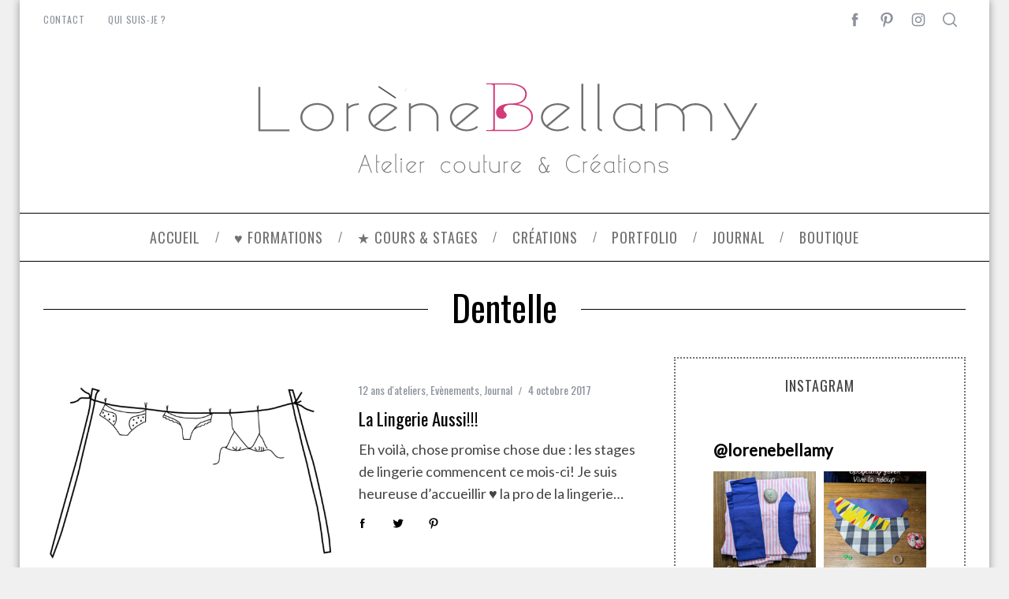

--- FILE ---
content_type: image/svg+xml
request_url: https://www.lorenebellamy.fr/wp-content/uploads/2026/01/Colorful-Minimalist-Monthly-Social-Media-Calendar-3.svg
body_size: 440007
content:
<svg xmlns="http://www.w3.org/2000/svg" xmlns:xlink="http://www.w3.org/1999/xlink" width="1920" zoomAndPan="magnify" viewBox="0 0 1440 809.999993" height="1080" preserveAspectRatio="xMidYMid meet" version="1.0"><defs><g/><clipPath id="1f59108744"><path d="M 1006.5 107.804688 L 1389.914062 107.804688 L 1389.914062 702.195312 L 1006.5 702.195312 Z M 1006.5 107.804688 " clip-rule="nonzero"/></clipPath><clipPath id="7d8f4e6f5c"><path d="M 0.5 0.804688 L 383.914062 0.804688 L 383.914062 595.195312 L 0.5 595.195312 Z M 0.5 0.804688 " clip-rule="nonzero"/></clipPath><clipPath id="b4bb911065"><rect x="0" width="384" y="0" height="596"/></clipPath><clipPath id="4a12107633"><path d="M 1006.5 107.808594 L 1389.75 107.808594 L 1389.75 702.183594 L 1006.5 702.183594 Z M 1006.5 107.808594 " clip-rule="nonzero"/></clipPath><clipPath id="5f2ca3b6eb"><path d="M 37.683594 37.5 L 963.933594 37.5 L 963.933594 773 L 37.683594 773 Z M 37.683594 37.5 " clip-rule="nonzero"/></clipPath><clipPath id="ad181d194f"><path d="M 37.683594 83 L 963.933594 83 L 963.933594 773 L 37.683594 773 Z M 37.683594 83 " clip-rule="nonzero"/></clipPath><clipPath id="19994a6b4a"><path d="M 37.683594 83 L 963.933594 83 L 963.933594 773 L 37.683594 773 Z M 37.683594 83 " clip-rule="nonzero"/></clipPath><clipPath id="3473505e3a"><path d="M 37.683594 82 L 963.933594 82 L 963.933594 773 L 37.683594 773 Z M 37.683594 82 " clip-rule="nonzero"/></clipPath><clipPath id="74165603e3"><path d="M 307.074219 522.886719 L 421.464844 522.886719 L 421.464844 624.925781 L 307.074219 624.925781 Z M 307.074219 522.886719 " clip-rule="nonzero"/></clipPath><clipPath id="985792c561"><path d="M 345.324219 522.886719 L 383.007812 522.886719 C 393.152344 522.886719 402.882812 526.917969 410.054688 534.089844 C 417.230469 541.265625 421.257812 550.992188 421.257812 561.136719 L 421.257812 586.675781 C 421.257812 596.820312 417.230469 606.546875 410.054688 613.722656 C 402.882812 620.894531 393.152344 624.925781 383.007812 624.925781 L 345.324219 624.925781 C 335.179688 624.925781 325.449219 620.894531 318.277344 613.722656 C 311.105469 606.546875 307.074219 596.820312 307.074219 586.675781 L 307.074219 561.136719 C 307.074219 550.992188 311.105469 541.265625 318.277344 534.089844 C 325.449219 526.917969 335.179688 522.886719 345.324219 522.886719 Z M 345.324219 522.886719 " clip-rule="nonzero"/></clipPath><clipPath id="59cdfd9ee5"><path d="M 0.0742188 0.886719 L 114.441406 0.886719 L 114.441406 102.925781 L 0.0742188 102.925781 Z M 0.0742188 0.886719 " clip-rule="nonzero"/></clipPath><clipPath id="f9832d9715"><path d="M 38.324219 0.886719 L 76.007812 0.886719 C 86.152344 0.886719 95.882812 4.917969 103.054688 12.089844 C 110.230469 19.265625 114.257812 28.992188 114.257812 39.136719 L 114.257812 64.675781 C 114.257812 74.820312 110.230469 84.546875 103.054688 91.722656 C 95.882812 98.894531 86.152344 102.925781 76.007812 102.925781 L 38.324219 102.925781 C 28.179688 102.925781 18.449219 98.894531 11.277344 91.722656 C 4.105469 84.546875 0.0742188 74.820312 0.0742188 64.675781 L 0.0742188 39.136719 C 0.0742188 28.992188 4.105469 19.265625 11.277344 12.089844 C 18.449219 4.917969 28.179688 0.886719 38.324219 0.886719 Z M 38.324219 0.886719 " clip-rule="nonzero"/></clipPath><clipPath id="3e25d3d7fc"><rect x="0" width="115" y="0" height="103"/></clipPath><clipPath id="6ffb4adf9f"><path d="M 443.714844 522.886719 L 558 522.886719 L 558 624.925781 L 443.714844 624.925781 Z M 443.714844 522.886719 " clip-rule="nonzero"/></clipPath><clipPath id="e27215f14f"><path d="M 481.964844 522.886719 L 519.652344 522.886719 C 529.796875 522.886719 539.523438 526.917969 546.699219 534.089844 C 553.871094 541.265625 557.902344 550.992188 557.902344 561.136719 L 557.902344 586.675781 C 557.902344 596.820312 553.871094 606.546875 546.699219 613.722656 C 539.523438 620.894531 529.796875 624.925781 519.652344 624.925781 L 481.964844 624.925781 C 471.820312 624.925781 462.089844 620.894531 454.917969 613.722656 C 447.746094 606.546875 443.714844 596.820312 443.714844 586.675781 L 443.714844 561.136719 C 443.714844 550.992188 447.746094 541.265625 454.917969 534.089844 C 462.089844 526.917969 471.820312 522.886719 481.964844 522.886719 Z M 481.964844 522.886719 " clip-rule="nonzero"/></clipPath><clipPath id="051ede0187"><path d="M 0.714844 0.886719 L 115 0.886719 L 115 102.925781 L 0.714844 102.925781 Z M 0.714844 0.886719 " clip-rule="nonzero"/></clipPath><clipPath id="dfeceda513"><path d="M 38.964844 0.886719 L 76.652344 0.886719 C 86.796875 0.886719 96.523438 4.917969 103.699219 12.089844 C 110.871094 19.265625 114.902344 28.992188 114.902344 39.136719 L 114.902344 64.675781 C 114.902344 74.820312 110.871094 84.546875 103.699219 91.722656 C 96.523438 98.894531 86.796875 102.925781 76.652344 102.925781 L 38.964844 102.925781 C 28.820312 102.925781 19.089844 98.894531 11.917969 91.722656 C 4.746094 84.546875 0.714844 74.820312 0.714844 64.675781 L 0.714844 39.136719 C 0.714844 28.992188 4.746094 19.265625 11.917969 12.089844 C 19.089844 4.917969 28.820312 0.886719 38.964844 0.886719 Z M 38.964844 0.886719 " clip-rule="nonzero"/></clipPath><clipPath id="f0c8e06bc2"><rect x="0" width="115" y="0" height="103"/></clipPath><clipPath id="846e2ba68c"><path d="M 580.402344 522.886719 L 694.792969 522.886719 L 694.792969 624.925781 L 580.402344 624.925781 Z M 580.402344 522.886719 " clip-rule="nonzero"/></clipPath><clipPath id="a7725178cc"><path d="M 618.652344 522.886719 L 656.335938 522.886719 C 666.480469 522.886719 676.210938 526.917969 683.382812 534.089844 C 690.558594 541.265625 694.585938 550.992188 694.585938 561.136719 L 694.585938 586.675781 C 694.585938 596.820312 690.558594 606.546875 683.382812 613.722656 C 676.210938 620.894531 666.480469 624.925781 656.335938 624.925781 L 618.652344 624.925781 C 608.507812 624.925781 598.777344 620.894531 591.605469 613.722656 C 584.429688 606.546875 580.402344 596.820312 580.402344 586.675781 L 580.402344 561.136719 C 580.402344 550.992188 584.429688 541.265625 591.605469 534.089844 C 598.777344 526.917969 608.507812 522.886719 618.652344 522.886719 Z M 618.652344 522.886719 " clip-rule="nonzero"/></clipPath><clipPath id="5baa1e598d"><path d="M 0.402344 0.886719 L 114.792969 0.886719 L 114.792969 102.925781 L 0.402344 102.925781 Z M 0.402344 0.886719 " clip-rule="nonzero"/></clipPath><clipPath id="f69c623d72"><path d="M 38.652344 0.886719 L 76.335938 0.886719 C 86.480469 0.886719 96.210938 4.917969 103.382812 12.089844 C 110.558594 19.265625 114.585938 28.992188 114.585938 39.136719 L 114.585938 64.675781 C 114.585938 74.820312 110.558594 84.546875 103.382812 91.722656 C 96.210938 98.894531 86.480469 102.925781 76.335938 102.925781 L 38.652344 102.925781 C 28.507812 102.925781 18.777344 98.894531 11.605469 91.722656 C 4.429688 84.546875 0.402344 74.820312 0.402344 64.675781 L 0.402344 39.136719 C 0.402344 28.992188 4.429688 19.265625 11.605469 12.089844 C 18.777344 4.917969 28.507812 0.886719 38.652344 0.886719 Z M 38.652344 0.886719 " clip-rule="nonzero"/></clipPath><clipPath id="943158fc3a"><rect x="0" width="115" y="0" height="103"/></clipPath><clipPath id="3c78ca68b5"><path d="M 717.085938 522.886719 L 831.480469 522.886719 L 831.480469 624.925781 L 717.085938 624.925781 Z M 717.085938 522.886719 " clip-rule="nonzero"/></clipPath><clipPath id="d1d04d5f77"><path d="M 755.335938 522.886719 L 793.023438 522.886719 C 803.167969 522.886719 812.894531 526.917969 820.070312 534.089844 C 827.242188 541.265625 831.273438 550.992188 831.273438 561.136719 L 831.273438 586.675781 C 831.273438 596.820312 827.242188 606.546875 820.070312 613.722656 C 812.894531 620.894531 803.167969 624.925781 793.023438 624.925781 L 755.335938 624.925781 C 745.191406 624.925781 735.464844 620.894531 728.289062 613.722656 C 721.117188 606.546875 717.085938 596.820312 717.085938 586.675781 L 717.085938 561.136719 C 717.085938 550.992188 721.117188 541.265625 728.289062 534.089844 C 735.464844 526.917969 745.191406 522.886719 755.335938 522.886719 Z M 755.335938 522.886719 " clip-rule="nonzero"/></clipPath><clipPath id="9996e85eca"><path d="M 0.0859375 0.886719 L 114.359375 0.886719 L 114.359375 102.925781 L 0.0859375 102.925781 Z M 0.0859375 0.886719 " clip-rule="nonzero"/></clipPath><clipPath id="088b0a1d0a"><path d="M 38.335938 0.886719 L 76.023438 0.886719 C 86.167969 0.886719 95.894531 4.917969 103.070312 12.089844 C 110.242188 19.265625 114.273438 28.992188 114.273438 39.136719 L 114.273438 64.675781 C 114.273438 74.820312 110.242188 84.546875 103.070312 91.722656 C 95.894531 98.894531 86.167969 102.925781 76.023438 102.925781 L 38.335938 102.925781 C 28.191406 102.925781 18.464844 98.894531 11.289062 91.722656 C 4.117188 84.546875 0.0859375 74.820312 0.0859375 64.675781 L 0.0859375 39.136719 C 0.0859375 28.992188 4.117188 19.265625 11.289062 12.089844 C 18.464844 4.917969 28.191406 0.886719 38.335938 0.886719 Z M 38.335938 0.886719 " clip-rule="nonzero"/></clipPath><clipPath id="4e08cb4c33"><rect x="0" width="115" y="0" height="103"/></clipPath><clipPath id="8e29bb640e"><path d="M 1006 107.277344 L 1390 107.277344 L 1390 242.679688 L 1006 242.679688 Z M 1006 107.277344 " clip-rule="nonzero"/></clipPath><clipPath id="316ef30190"><path d="M 1044.75 107.804688 L 1351.664062 107.804688 C 1361.808594 107.804688 1371.539062 111.832031 1378.710938 119.007812 C 1385.882812 126.179688 1389.914062 135.910156 1389.914062 146.054688 L 1389.914062 204.429688 C 1389.914062 214.574219 1385.882812 224.304688 1378.710938 231.476562 C 1371.539062 238.652344 1361.808594 242.679688 1351.664062 242.679688 L 1044.75 242.679688 C 1034.605469 242.679688 1024.875 238.652344 1017.703125 231.476562 C 1010.53125 224.304688 1006.5 214.574219 1006.5 204.429688 L 1006.5 146.054688 C 1006.5 135.910156 1010.53125 126.179688 1017.703125 119.007812 C 1024.875 111.832031 1034.605469 107.804688 1044.75 107.804688 Z M 1044.75 107.804688 " clip-rule="nonzero"/></clipPath><clipPath id="8f94c9e00f"><path d="M 0.320312 0.761719 L 384 0.761719 L 384 135.679688 L 0.320312 135.679688 Z M 0.320312 0.761719 " clip-rule="nonzero"/></clipPath><clipPath id="f3b2051a7d"><path d="M 38.75 0.804688 L 345.664062 0.804688 C 355.808594 0.804688 365.539062 4.832031 372.710938 12.007812 C 379.882812 19.179688 383.914062 28.910156 383.914062 39.054688 L 383.914062 97.429688 C 383.914062 107.574219 379.882812 117.304688 372.710938 124.476562 C 365.539062 131.652344 355.808594 135.679688 345.664062 135.679688 L 38.75 135.679688 C 28.605469 135.679688 18.875 131.652344 11.703125 124.476562 C 4.53125 117.304688 0.5 107.574219 0.5 97.429688 L 0.5 39.054688 C 0.5 28.910156 4.53125 19.179688 11.703125 12.007812 C 18.875 4.832031 28.605469 0.804688 38.75 0.804688 Z M 38.75 0.804688 " clip-rule="nonzero"/></clipPath><clipPath id="f8405f02f2"><rect x="0" width="384" y="0" height="136"/></clipPath><clipPath id="4a7660b958"><path d="M 1006 579 L 1390 579 L 1390 714.359375 L 1006 714.359375 Z M 1006 579 " clip-rule="nonzero"/></clipPath><clipPath id="d6f38ec11a"><path d="M 1044.75 579.480469 L 1351.664062 579.480469 C 1361.808594 579.480469 1371.539062 583.511719 1378.710938 590.683594 C 1385.882812 597.859375 1389.914062 607.585938 1389.914062 617.730469 L 1389.914062 676.109375 C 1389.914062 686.253906 1385.882812 695.980469 1378.710938 703.15625 C 1371.539062 710.328125 1361.808594 714.359375 1351.664062 714.359375 L 1044.75 714.359375 C 1034.605469 714.359375 1024.875 710.328125 1017.703125 703.15625 C 1010.53125 695.980469 1006.5 686.253906 1006.5 676.109375 L 1006.5 617.730469 C 1006.5 607.585938 1010.53125 597.859375 1017.703125 590.683594 C 1024.875 583.511719 1034.605469 579.480469 1044.75 579.480469 Z M 1044.75 579.480469 " clip-rule="nonzero"/></clipPath><clipPath id="bebf783268"><path d="M 0.320312 0.359375 L 384 0.359375 L 384 135.359375 L 0.320312 135.359375 Z M 0.320312 0.359375 " clip-rule="nonzero"/></clipPath><clipPath id="af5656049f"><path d="M 38.75 0.480469 L 345.664062 0.480469 C 355.808594 0.480469 365.539062 4.511719 372.710938 11.683594 C 379.882812 18.859375 383.914062 28.585938 383.914062 38.730469 L 383.914062 97.109375 C 383.914062 107.253906 379.882812 116.980469 372.710938 124.15625 C 365.539062 131.328125 355.808594 135.359375 345.664062 135.359375 L 38.75 135.359375 C 28.605469 135.359375 18.875 131.328125 11.703125 124.15625 C 4.53125 116.980469 0.5 107.253906 0.5 97.109375 L 0.5 38.730469 C 0.5 28.585938 4.53125 18.859375 11.703125 11.683594 C 18.875 4.511719 28.605469 0.480469 38.75 0.480469 Z M 38.75 0.480469 " clip-rule="nonzero"/></clipPath><clipPath id="ac6d5a0a4f"><rect x="0" width="384" y="0" height="136"/></clipPath><clipPath id="cdee996cc9"><path d="M 1006 270 L 1390 270 L 1390 405 L 1006 405 Z M 1006 270 " clip-rule="nonzero"/></clipPath><clipPath id="d1e22f9ea4"><path d="M 1044.75 270.121094 L 1351.664062 270.121094 C 1361.808594 270.121094 1371.539062 274.152344 1378.710938 281.324219 C 1385.882812 288.5 1389.914062 298.226562 1389.914062 308.371094 L 1389.914062 366.75 C 1389.914062 376.894531 1385.882812 386.625 1378.710938 393.796875 C 1371.539062 400.96875 1361.808594 405 1351.664062 405 L 1044.75 405 C 1034.605469 405 1024.875 400.96875 1017.703125 393.796875 C 1010.53125 386.625 1006.5 376.894531 1006.5 366.75 L 1006.5 308.371094 C 1006.5 298.226562 1010.53125 288.5 1017.703125 281.324219 C 1024.875 274.152344 1034.605469 270.121094 1044.75 270.121094 Z M 1044.75 270.121094 " clip-rule="nonzero"/></clipPath><clipPath id="25d9c2595d"><path d="M 0.320312 0 L 384 0 L 384 135 L 0.320312 135 Z M 0.320312 0 " clip-rule="nonzero"/></clipPath><clipPath id="4bbe8e0a65"><path d="M 38.75 0.121094 L 345.664062 0.121094 C 355.808594 0.121094 365.539062 4.152344 372.710938 11.324219 C 379.882812 18.5 383.914062 28.226562 383.914062 38.371094 L 383.914062 96.75 C 383.914062 106.894531 379.882812 116.625 372.710938 123.796875 C 365.539062 130.96875 355.808594 135 345.664062 135 L 38.75 135 C 28.605469 135 18.875 130.96875 11.703125 123.796875 C 4.53125 116.625 0.5 106.894531 0.5 96.75 L 0.5 38.371094 C 0.5 28.226562 4.53125 18.5 11.703125 11.324219 C 18.875 4.152344 28.605469 0.121094 38.75 0.121094 Z M 38.75 0.121094 " clip-rule="nonzero"/></clipPath><clipPath id="b6670b05b4"><rect x="0" width="384" y="0" height="135"/></clipPath><clipPath id="e213560fbc"><rect x="0" width="276" y="0" height="89"/></clipPath><clipPath id="e53deee603"><path d="M 1006 422 L 1390 422 L 1390 557.324219 L 1006 557.324219 Z M 1006 422 " clip-rule="nonzero"/></clipPath><clipPath id="5741b78cfc"><path d="M 1044.75 422.449219 L 1351.664062 422.449219 C 1361.808594 422.449219 1371.539062 426.476562 1378.710938 433.652344 C 1385.882812 440.824219 1389.914062 450.554688 1389.914062 460.699219 L 1389.914062 519.074219 C 1389.914062 529.21875 1385.882812 538.949219 1378.710938 546.121094 C 1371.539062 553.296875 1361.808594 557.324219 1351.664062 557.324219 L 1044.75 557.324219 C 1034.605469 557.324219 1024.875 553.296875 1017.703125 546.121094 C 1010.53125 538.949219 1006.5 529.21875 1006.5 519.074219 L 1006.5 460.699219 C 1006.5 450.554688 1010.53125 440.824219 1017.703125 433.652344 C 1024.875 426.476562 1034.605469 422.449219 1044.75 422.449219 Z M 1044.75 422.449219 " clip-rule="nonzero"/></clipPath><clipPath id="e6cd31531f"><path d="M 0.320312 0.398438 L 384 0.398438 L 384 135.324219 L 0.320312 135.324219 Z M 0.320312 0.398438 " clip-rule="nonzero"/></clipPath><clipPath id="7f1f95aef6"><path d="M 38.75 0.449219 L 345.664062 0.449219 C 355.808594 0.449219 365.539062 4.476562 372.710938 11.652344 C 379.882812 18.824219 383.914062 28.554688 383.914062 38.699219 L 383.914062 97.074219 C 383.914062 107.21875 379.882812 116.949219 372.710938 124.121094 C 365.539062 131.296875 355.808594 135.324219 345.664062 135.324219 L 38.75 135.324219 C 28.605469 135.324219 18.875 131.296875 11.703125 124.121094 C 4.53125 116.949219 0.5 107.21875 0.5 97.074219 L 0.5 38.699219 C 0.5 28.554688 4.53125 18.824219 11.703125 11.652344 C 18.875 4.476562 28.605469 0.449219 38.75 0.449219 Z M 38.75 0.449219 " clip-rule="nonzero"/></clipPath><clipPath id="051d46c9d5"><rect x="0" width="384" y="0" height="136"/></clipPath><clipPath id="973a4a4a94"><path d="M 447.929688 658.511719 L 562.320312 658.511719 L 562.320312 760.550781 L 447.929688 760.550781 Z M 447.929688 658.511719 " clip-rule="nonzero"/></clipPath><clipPath id="232144c5af"><path d="M 486.179688 658.511719 L 523.867188 658.511719 C 534.011719 658.511719 543.738281 662.542969 550.914062 669.714844 C 558.085938 676.890625 562.117188 686.617188 562.117188 696.761719 L 562.117188 722.300781 C 562.117188 732.445312 558.085938 742.171875 550.914062 749.347656 C 543.738281 756.519531 534.011719 760.550781 523.867188 760.550781 L 486.179688 760.550781 C 476.035156 760.550781 466.304688 756.519531 459.132812 749.347656 C 451.960938 742.171875 447.929688 732.445312 447.929688 722.300781 L 447.929688 696.761719 C 447.929688 686.617188 451.960938 676.890625 459.132812 669.714844 C 466.304688 662.542969 476.035156 658.511719 486.179688 658.511719 Z M 486.179688 658.511719 " clip-rule="nonzero"/></clipPath><clipPath id="a21f99fcab"><path d="M 0.929688 0.511719 L 115 0.511719 L 115 102.550781 L 0.929688 102.550781 Z M 0.929688 0.511719 " clip-rule="nonzero"/></clipPath><clipPath id="8fc727a85b"><path d="M 39.179688 0.511719 L 76.867188 0.511719 C 87.011719 0.511719 96.738281 4.542969 103.914062 11.714844 C 111.085938 18.890625 115.117188 28.617188 115.117188 38.761719 L 115.117188 64.300781 C 115.117188 74.445312 111.085938 84.171875 103.914062 91.347656 C 96.738281 98.519531 87.011719 102.550781 76.867188 102.550781 L 39.179688 102.550781 C 29.035156 102.550781 19.304688 98.519531 12.132812 91.347656 C 4.960938 84.171875 0.929688 74.445312 0.929688 64.300781 L 0.929688 38.761719 C 0.929688 28.617188 4.960938 18.890625 12.132812 11.714844 C 19.304688 4.542969 29.035156 0.511719 39.179688 0.511719 Z M 39.179688 0.511719 " clip-rule="nonzero"/></clipPath><clipPath id="8303004bb6"><rect x="0" width="116" y="0" height="103"/></clipPath><clipPath id="b08cbd97ba"><path d="M 580.6875 658.511719 L 695 658.511719 L 695 760.550781 L 580.6875 760.550781 Z M 580.6875 658.511719 " clip-rule="nonzero"/></clipPath><clipPath id="0e0f5eedf5"><path d="M 618.9375 658.511719 L 656.621094 658.511719 C 666.765625 658.511719 676.496094 662.542969 683.667969 669.714844 C 690.839844 676.890625 694.871094 686.617188 694.871094 696.761719 L 694.871094 722.300781 C 694.871094 732.445312 690.839844 742.171875 683.667969 749.347656 C 676.496094 756.519531 666.765625 760.550781 656.621094 760.550781 L 618.9375 760.550781 C 608.792969 760.550781 599.0625 756.519531 591.890625 749.347656 C 584.714844 742.171875 580.6875 732.445312 580.6875 722.300781 L 580.6875 696.761719 C 580.6875 686.617188 584.714844 676.890625 591.890625 669.714844 C 599.0625 662.542969 608.792969 658.511719 618.9375 658.511719 Z M 618.9375 658.511719 " clip-rule="nonzero"/></clipPath><clipPath id="7a304864cc"><path d="M 0.6875 0.511719 L 115 0.511719 L 115 102.550781 L 0.6875 102.550781 Z M 0.6875 0.511719 " clip-rule="nonzero"/></clipPath><clipPath id="d323d35c6e"><path d="M 38.9375 0.511719 L 76.621094 0.511719 C 86.765625 0.511719 96.496094 4.542969 103.667969 11.714844 C 110.839844 18.890625 114.871094 28.617188 114.871094 38.761719 L 114.871094 64.300781 C 114.871094 74.445312 110.839844 84.171875 103.667969 91.347656 C 96.496094 98.519531 86.765625 102.550781 76.621094 102.550781 L 38.9375 102.550781 C 28.792969 102.550781 19.0625 98.519531 11.890625 91.347656 C 4.714844 84.171875 0.6875 74.445312 0.6875 64.300781 L 0.6875 38.761719 C 0.6875 28.617188 4.714844 18.890625 11.890625 11.714844 C 19.0625 4.542969 28.792969 0.511719 38.9375 0.511719 Z M 38.9375 0.511719 " clip-rule="nonzero"/></clipPath><clipPath id="fe67a6aabe"><rect x="0" width="115" y="0" height="103"/></clipPath><clipPath id="af039b6771"><path d="M 712.695312 658.511719 L 827 658.511719 L 827 760.550781 L 712.695312 760.550781 Z M 712.695312 658.511719 " clip-rule="nonzero"/></clipPath><clipPath id="d91d39ffab"><path d="M 750.945312 658.511719 L 788.628906 658.511719 C 798.777344 658.511719 808.503906 662.542969 815.675781 669.714844 C 822.851562 676.890625 826.878906 686.617188 826.878906 696.761719 L 826.878906 722.300781 C 826.878906 732.445312 822.851562 742.171875 815.675781 749.347656 C 808.503906 756.519531 798.777344 760.550781 788.628906 760.550781 L 750.945312 760.550781 C 740.800781 760.550781 731.070312 756.519531 723.898438 749.347656 C 716.726562 742.171875 712.695312 732.445312 712.695312 722.300781 L 712.695312 696.761719 C 712.695312 686.617188 716.726562 676.890625 723.898438 669.714844 C 731.070312 662.542969 740.800781 658.511719 750.945312 658.511719 Z M 750.945312 658.511719 " clip-rule="nonzero"/></clipPath><clipPath id="e3f4110e24"><path d="M 0.695312 0.511719 L 115 0.511719 L 115 102.550781 L 0.695312 102.550781 Z M 0.695312 0.511719 " clip-rule="nonzero"/></clipPath><clipPath id="7f1f6b019c"><path d="M 38.945312 0.511719 L 76.628906 0.511719 C 86.777344 0.511719 96.503906 4.542969 103.675781 11.714844 C 110.851562 18.890625 114.878906 28.617188 114.878906 38.761719 L 114.878906 64.300781 C 114.878906 74.445312 110.851562 84.171875 103.675781 91.347656 C 96.503906 98.519531 86.777344 102.550781 76.628906 102.550781 L 38.945312 102.550781 C 28.800781 102.550781 19.070312 98.519531 11.898438 91.347656 C 4.726562 84.171875 0.695312 74.445312 0.695312 64.300781 L 0.695312 38.761719 C 0.695312 28.617188 4.726562 18.890625 11.898438 11.714844 C 19.070312 4.542969 28.800781 0.511719 38.945312 0.511719 Z M 38.945312 0.511719 " clip-rule="nonzero"/></clipPath><clipPath id="a346f796fa"><rect x="0" width="115" y="0" height="103"/></clipPath></defs><rect x="-144" width="1728" fill="#ffffff" y="-80.999999" height="971.999992" fill-opacity="1"/><rect x="-144" width="1728" fill="#f6f3f3" y="-80.999999" height="971.999992" fill-opacity="1"/><g clip-path="url(#1f59108744)"><g transform="matrix(1, 0, 0, 1, 1006, 107)"><g clip-path="url(#b4bb911065)"><g clip-path="url(#7d8f4e6f5c)"><path fill="#ffffff" d="M 0.5 0.804688 L 383.914062 0.804688 L 383.914062 595.394531 L 0.5 595.394531 Z M 0.5 0.804688 " fill-opacity="1" fill-rule="nonzero"/></g></g></g></g><g clip-path="url(#4a12107633)"><path stroke-linecap="butt" transform="matrix(0.75, 0, 0, 0.75, 1006.499956, 107.810155)" fill="none" stroke-linejoin="miter" d="M 0.0000592179 -0.00208217 L 511.20321 -0.00208217 L 511.20321 792.497958 L 0.0000592179 792.497958 Z M 0.0000592179 -0.00208217 " stroke="#d6d1d1" stroke-width="2" stroke-opacity="1" stroke-miterlimit="4"/></g><path stroke-linecap="butt" transform="matrix(0.75, -0.000000000000000186, 0.000000000000000186, 0.75, 1046.21045, 230.518484)" fill="none" stroke-linejoin="miter" d="M 0.000650548 0.501396 L 405.323588 0.501396 " stroke="#d6d1d1" stroke-width="1" stroke-opacity="1" stroke-miterlimit="4"/><path stroke-linecap="butt" transform="matrix(0.75, -0.000000000000000093, 0.000000000000000093, 0.75, 1046.21045, 280.2632)" fill="none" stroke-linejoin="miter" d="M 0.000650548 0.498025 L 405.323588 0.498025 " stroke="#d6d1d1" stroke-width="1" stroke-opacity="1" stroke-miterlimit="4"/><path stroke-linecap="butt" transform="matrix(0.75, -0.000000000000000093, 0.000000000000000093, 0.75, 1046.21045, 330.007914)" fill="none" stroke-linejoin="miter" d="M 0.000650548 0.499865 L 405.323588 0.499865 " stroke="#d6d1d1" stroke-width="1" stroke-opacity="1" stroke-miterlimit="4"/><path stroke-linecap="butt" transform="matrix(0.75, -0.000000000000000186, 0.000000000000000186, 0.75, 1046.21045, 379.752656)" fill="none" stroke-linejoin="miter" d="M 0.000650548 0.501667 L 405.323588 0.501667 " stroke="#d6d1d1" stroke-width="1" stroke-opacity="1" stroke-miterlimit="4"/><path stroke-linecap="butt" transform="matrix(0.75, -0.000000000000000186, 0.000000000000000186, 0.75, 1046.21045, 429.497374)" fill="none" stroke-linejoin="miter" d="M 0.000650548 0.498293 L 405.323588 0.498293 " stroke="#d6d1d1" stroke-width="1" stroke-opacity="1" stroke-miterlimit="4"/><path stroke-linecap="butt" transform="matrix(0.75, -0.000000000000000186, 0.000000000000000186, 0.75, 1046.21045, 479.242076)" fill="none" stroke-linejoin="miter" d="M 0.000650548 0.500149 L 405.323588 0.500149 " stroke="#d6d1d1" stroke-width="1" stroke-opacity="1" stroke-miterlimit="4"/><path stroke-linecap="butt" transform="matrix(0.75, 0, 0, 0.75, 1046.21045, 528.986825)" fill="none" stroke-linejoin="miter" d="M 0.000650548 0.501941 L 405.323588 0.501941 " stroke="#d6d1d1" stroke-width="1" stroke-opacity="1" stroke-miterlimit="4"/><path stroke-linecap="butt" transform="matrix(0.75, -0.000000000000000186, 0.000000000000000186, 0.75, 1046.21045, 578.731575)" fill="none" stroke-linejoin="miter" d="M 0.000650548 0.498525 L 405.323588 0.498525 " stroke="#d6d1d1" stroke-width="1" stroke-opacity="1" stroke-miterlimit="4"/><g clip-path="url(#5f2ca3b6eb)"><path fill="#f6f3f3" d="M 37.871094 37.3125 L 37.871094 83.53125 L 170.460938 83.53125 L 170.460938 37.3125 Z M 170.085938 37.3125 L 170.085938 83.53125 L 302.675781 83.53125 L 302.675781 37.3125 Z M 302.300781 37.3125 L 302.300781 83.53125 L 434.886719 83.53125 L 434.886719 37.3125 Z M 434.511719 37.3125 L 434.511719 83.53125 L 567.101562 83.53125 L 567.101562 37.3125 Z M 566.726562 37.3125 L 566.726562 83.53125 L 699.316406 83.53125 L 699.316406 37.3125 Z M 698.941406 37.3125 L 698.941406 83.53125 L 831.53125 83.53125 L 831.53125 37.3125 Z M 831.15625 37.3125 L 831.15625 83.53125 L 963.746094 83.53125 L 963.746094 37.3125 Z M 37.871094 83.15625 L 37.871094 221.285156 L 170.460938 221.285156 L 170.460938 83.15625 Z M 170.085938 83.15625 L 170.085938 221.285156 L 302.675781 221.285156 L 302.675781 83.15625 Z M 302.300781 83.15625 L 302.300781 221.285156 L 434.886719 221.285156 L 434.886719 83.15625 Z M 434.511719 83.15625 L 434.511719 221.285156 L 567.101562 221.285156 L 567.101562 83.15625 Z M 566.726562 83.15625 L 566.726562 221.285156 L 699.316406 221.285156 L 699.316406 83.15625 Z M 698.941406 83.15625 L 698.941406 221.285156 L 831.53125 221.285156 L 831.53125 83.15625 Z M 831.15625 634.179688 L 831.15625 772.3125 L 963.746094 772.3125 L 963.746094 634.179688 Z M 831.15625 634.179688 " fill-opacity="1" fill-rule="nonzero"/></g><g clip-path="url(#ad181d194f)"><path fill="#ffffff" d="M 831.15625 83.15625 L 831.15625 221.285156 L 963.746094 221.285156 L 963.746094 83.15625 Z M 37.871094 220.910156 L 37.871094 359.042969 L 170.460938 359.042969 L 170.460938 220.910156 Z M 170.085938 220.910156 L 170.085938 359.042969 L 302.675781 359.042969 L 302.675781 220.910156 Z M 302.300781 220.910156 L 302.300781 359.042969 L 434.886719 359.042969 L 434.886719 220.910156 Z M 434.511719 220.910156 L 434.511719 359.042969 L 567.101562 359.042969 L 567.101562 220.910156 Z M 566.726562 220.910156 L 566.726562 359.042969 L 699.316406 359.042969 L 699.316406 220.910156 Z M 698.941406 220.910156 L 698.941406 359.042969 L 831.53125 359.042969 L 831.53125 220.910156 Z M 831.15625 220.910156 L 831.15625 359.042969 L 963.746094 359.042969 L 963.746094 220.910156 Z M 37.871094 358.667969 L 37.871094 496.800781 L 170.460938 496.800781 L 170.460938 358.667969 Z M 170.085938 358.667969 L 170.085938 496.800781 L 302.675781 496.800781 L 302.675781 358.667969 Z M 302.300781 358.667969 L 302.300781 496.800781 L 434.886719 496.800781 L 434.886719 358.667969 Z M 434.511719 358.667969 L 434.511719 496.800781 L 567.101562 496.800781 L 567.101562 358.667969 Z M 566.726562 358.667969 L 566.726562 496.800781 L 699.316406 496.800781 L 699.316406 358.667969 Z M 698.941406 358.667969 L 698.941406 496.800781 L 831.53125 496.800781 L 831.53125 358.667969 Z M 831.15625 358.667969 L 831.15625 496.800781 L 963.746094 496.800781 L 963.746094 358.667969 Z M 37.871094 496.425781 L 37.871094 634.554688 L 170.460938 634.554688 L 170.460938 496.425781 Z M 170.085938 496.425781 L 170.085938 634.554688 L 302.675781 634.554688 L 302.675781 496.425781 Z M 302.300781 496.425781 L 302.300781 634.554688 L 434.886719 634.554688 L 434.886719 496.425781 Z M 434.511719 496.425781 L 434.511719 634.554688 L 567.101562 634.554688 L 567.101562 496.425781 Z M 566.726562 496.425781 L 566.726562 634.554688 L 699.316406 634.554688 L 699.316406 496.425781 Z M 698.941406 496.425781 L 698.941406 634.554688 L 831.53125 634.554688 L 831.53125 496.425781 Z M 831.15625 496.425781 L 831.15625 634.554688 L 963.746094 634.554688 L 963.746094 496.425781 Z M 37.871094 634.179688 L 37.871094 772.3125 L 170.460938 772.3125 L 170.460938 634.179688 Z M 170.085938 634.179688 L 170.085938 772.3125 L 302.675781 772.3125 L 302.675781 634.179688 Z M 302.300781 634.179688 L 302.300781 772.3125 L 434.886719 772.3125 L 434.886719 634.179688 Z M 434.511719 634.179688 L 434.511719 772.3125 L 567.101562 772.3125 L 567.101562 634.179688 Z M 566.726562 634.179688 L 566.726562 772.3125 L 699.316406 772.3125 L 699.316406 634.179688 Z M 698.941406 634.179688 L 698.941406 772.3125 L 831.53125 772.3125 L 831.53125 634.179688 Z M 698.941406 634.179688 " fill-opacity="1" fill-rule="nonzero"/></g><g fill="#000000" fill-opacity="1"><g transform="translate(98.831511, 66.000017)"><g><path d="M 0.078125 -12.984375 L 4.921875 -12.984375 L 4.921875 -12.125 L 4.78125 -12.125 C 4.46875 -12.125 4.222656 -12.066406 4.046875 -11.953125 C 3.867188 -11.847656 3.78125 -11.644531 3.78125 -11.34375 L 3.8125 -0.859375 L 5.234375 -0.859375 C 5.847656 -0.859375 6.445312 -0.941406 7.03125 -1.109375 C 7.613281 -1.273438 8.140625 -1.53125 8.609375 -1.875 C 9.085938 -2.21875 9.457031 -2.664062 9.71875 -3.21875 L 9.75 -3.3125 L 10.59375 -3.28125 L 9.6875 0 L 0.078125 0 L 0.078125 -0.859375 L 0.21875 -0.859375 C 0.519531 -0.859375 0.757812 -0.914062 0.9375 -1.03125 C 1.125 -1.144531 1.21875 -1.347656 1.21875 -1.640625 L 1.21875 -11.34375 C 1.21875 -11.644531 1.125 -11.847656 0.9375 -11.953125 C 0.757812 -12.066406 0.519531 -12.125 0.21875 -12.125 L 0.078125 -12.125 Z M 0.078125 -12.984375 "/></g></g></g><g fill="#000000" fill-opacity="1"><g transform="translate(228.080956, 66.000017)"><g><path d="M 4.875 0 L 0.296875 0 L 0.296875 -0.859375 L 0.4375 -0.859375 C 0.925781 -0.859375 1.296875 -0.941406 1.546875 -1.109375 C 1.804688 -1.273438 1.9375 -1.601562 1.9375 -2.09375 L 1.9375 -11.375 C 1.9375 -11.632812 1.789062 -11.820312 1.5 -11.9375 C 1.207031 -12.0625 0.929688 -12.125 0.671875 -12.125 L 0.546875 -12.125 L 0.546875 -12.984375 L 4.296875 -12.984375 L 8.875 -3.53125 L 12.59375 -12.875 L 12.59375 -12.984375 L 16.28125 -12.984375 L 16.28125 -12.125 L 16.140625 -12.125 C 15.835938 -12.125 15.597656 -12.066406 15.421875 -11.953125 C 15.253906 -11.847656 15.171875 -11.644531 15.171875 -11.34375 L 15.171875 -1.640625 C 15.171875 -1.347656 15.253906 -1.144531 15.421875 -1.03125 C 15.597656 -0.914062 15.835938 -0.859375 16.140625 -0.859375 L 16.28125 -0.859375 L 16.28125 0 L 11.46875 0 L 11.46875 -0.859375 L 11.609375 -0.859375 C 11.921875 -0.859375 12.160156 -0.914062 12.328125 -1.03125 C 12.503906 -1.144531 12.59375 -1.347656 12.59375 -1.640625 L 12.59375 -10.546875 L 8.46875 -0.203125 L 7.6875 -0.203125 L 2.8125 -10.125 L 2.8125 -2.09375 C 2.8125 -1.519531 2.988281 -1.171875 3.34375 -1.046875 C 3.707031 -0.921875 4.171875 -0.859375 4.734375 -0.859375 L 4.875 -0.859375 Z M 4.875 0 "/></g></g></g><g fill="#000000" fill-opacity="1"><g transform="translate(360.295212, 66.000017)"><g><path d="M 4.875 0 L 0.296875 0 L 0.296875 -0.859375 L 0.4375 -0.859375 C 0.925781 -0.859375 1.296875 -0.941406 1.546875 -1.109375 C 1.804688 -1.273438 1.9375 -1.601562 1.9375 -2.09375 L 1.9375 -11.375 C 1.9375 -11.632812 1.789062 -11.820312 1.5 -11.9375 C 1.207031 -12.0625 0.929688 -12.125 0.671875 -12.125 L 0.546875 -12.125 L 0.546875 -12.984375 L 4.296875 -12.984375 L 8.875 -3.53125 L 12.59375 -12.875 L 12.59375 -12.984375 L 16.28125 -12.984375 L 16.28125 -12.125 L 16.140625 -12.125 C 15.835938 -12.125 15.597656 -12.066406 15.421875 -11.953125 C 15.253906 -11.847656 15.171875 -11.644531 15.171875 -11.34375 L 15.171875 -1.640625 C 15.171875 -1.347656 15.253906 -1.144531 15.421875 -1.03125 C 15.597656 -0.914062 15.835938 -0.859375 16.140625 -0.859375 L 16.28125 -0.859375 L 16.28125 0 L 11.46875 0 L 11.46875 -0.859375 L 11.609375 -0.859375 C 11.921875 -0.859375 12.160156 -0.914062 12.328125 -1.03125 C 12.503906 -1.144531 12.59375 -1.347656 12.59375 -1.640625 L 12.59375 -10.546875 L 8.46875 -0.203125 L 7.6875 -0.203125 L 2.8125 -10.125 L 2.8125 -2.09375 C 2.8125 -1.519531 2.988281 -1.171875 3.34375 -1.046875 C 3.707031 -0.921875 4.171875 -0.859375 4.734375 -0.859375 L 4.875 -0.859375 Z M 4.875 0 "/></g></g></g><g fill="#000000" fill-opacity="1"><g transform="translate(497.361049, 66.000017)"><g><path d="M 0.078125 -1 L 0.734375 -1.578125 L 0.84375 -1.484375 C 1.082031 -1.171875 1.421875 -1.015625 1.859375 -1.015625 C 2.242188 -1.015625 2.519531 -1.148438 2.6875 -1.421875 C 2.863281 -1.703125 2.953125 -2.019531 2.953125 -2.375 L 2.953125 -11.34375 C 2.953125 -11.644531 2.863281 -11.847656 2.6875 -11.953125 C 2.519531 -12.066406 2.285156 -12.125 1.984375 -12.125 L 1.84375 -12.125 L 1.84375 -12.984375 L 6.671875 -12.984375 L 6.671875 -12.125 L 6.53125 -12.125 C 6.226562 -12.125 5.984375 -12.066406 5.796875 -11.953125 C 5.617188 -11.847656 5.53125 -11.644531 5.53125 -11.34375 L 5.53125 -2.890625 C 5.53125 -1.960938 5.289062 -1.234375 4.8125 -0.703125 C 4.34375 -0.171875 3.597656 0.09375 2.578125 0.09375 C 2.085938 0.09375 1.644531 0.0195312 1.25 -0.125 C 0.851562 -0.28125 0.5 -0.539062 0.1875 -0.90625 Z M 0.078125 -1 "/></g></g></g><g fill="#000000" fill-opacity="1"><g transform="translate(625.860495, 66.000017)"><g><path d="M 0.0625 -12.984375 L 5.5625 -12.984375 L 5.5625 -12.125 L 5.421875 -12.125 C 5.242188 -12.125 5.035156 -12.101562 4.796875 -12.0625 C 4.554688 -12.03125 4.4375 -11.894531 4.4375 -11.65625 C 4.4375 -11.539062 4.457031 -11.429688 4.5 -11.328125 L 8 -3.078125 L 11.1875 -10.765625 C 11.257812 -10.929688 11.296875 -11.113281 11.296875 -11.3125 C 11.296875 -11.65625 11.15625 -11.875 10.875 -11.96875 C 10.601562 -12.0625 10.335938 -12.113281 10.078125 -12.125 C 9.960938 -12.125 9.851562 -12.125 9.75 -12.125 C 9.65625 -12.125 9.5625 -12.125 9.46875 -12.125 L 9.328125 -12.125 L 9.328125 -12.984375 L 14.34375 -12.984375 L 14.34375 -12.15625 L 14.203125 -12.125 C 13.722656 -12.113281 13.320312 -11.972656 13 -11.703125 C 12.6875 -11.441406 12.4375 -11.097656 12.25 -10.671875 L 7.640625 0 L 6.515625 0 L 1.765625 -11.234375 C 1.609375 -11.578125 1.40625 -11.8125 1.15625 -11.9375 C 0.90625 -12.0625 0.585938 -12.125 0.203125 -12.125 L 0.0625 -12.125 Z M 0.0625 -12.984375 "/></g></g></g><g fill="#000000" fill-opacity="1"><g transform="translate(760.172441, 66.000017)"><g><path d="M 0.28125 -1.625 C 0.25 -1.675781 0.234375 -1.734375 0.234375 -1.796875 L 0.640625 -4.65625 L 1.421875 -4.5625 L 1.421875 -4.453125 C 1.472656 -4.003906 1.609375 -3.554688 1.828125 -3.109375 C 2.054688 -2.660156 2.351562 -2.25 2.71875 -1.875 C 3.09375 -1.5 3.5 -1.195312 3.9375 -0.96875 C 4.382812 -0.75 4.859375 -0.640625 5.359375 -0.640625 C 5.929688 -0.640625 6.410156 -0.804688 6.796875 -1.140625 C 7.191406 -1.484375 7.390625 -1.929688 7.390625 -2.484375 C 7.390625 -2.878906 7.273438 -3.222656 7.046875 -3.515625 C 6.828125 -3.804688 6.550781 -4.066406 6.21875 -4.296875 C 5.894531 -4.523438 5.582031 -4.71875 5.28125 -4.875 C 5.070312 -4.976562 4.863281 -5.085938 4.65625 -5.203125 C 4.445312 -5.316406 4.234375 -5.425781 4.015625 -5.53125 C 3.441406 -5.820312 2.882812 -6.144531 2.34375 -6.5 C 1.800781 -6.851562 1.359375 -7.273438 1.015625 -7.765625 C 0.671875 -8.253906 0.5 -8.84375 0.5 -9.53125 C 0.5 -10.375 0.722656 -11.066406 1.171875 -11.609375 C 1.628906 -12.160156 2.210938 -12.5625 2.921875 -12.8125 C 3.640625 -13.070312 4.378906 -13.203125 5.140625 -13.203125 C 5.492188 -13.203125 5.90625 -13.171875 6.375 -13.109375 C 6.84375 -13.046875 7.296875 -12.9375 7.734375 -12.78125 C 8.179688 -12.632812 8.546875 -12.4375 8.828125 -12.1875 C 8.867188 -12.164062 8.925781 -12.113281 9 -12.03125 C 9.03125 -11.988281 9.054688 -11.953125 9.078125 -11.921875 C 9.097656 -11.890625 9.117188 -11.847656 9.140625 -11.796875 L 9.5 -8.828125 L 8.640625 -8.828125 L 8.609375 -8.90625 C 8.472656 -9.269531 8.28125 -9.648438 8.03125 -10.046875 C 7.789062 -10.453125 7.503906 -10.832031 7.171875 -11.1875 C 6.835938 -11.550781 6.476562 -11.84375 6.09375 -12.0625 C 5.707031 -12.28125 5.300781 -12.390625 4.875 -12.390625 C 4.3125 -12.390625 3.851562 -12.238281 3.5 -11.9375 C 3.15625 -11.632812 2.984375 -11.210938 2.984375 -10.671875 C 2.984375 -10.273438 3.070312 -9.925781 3.25 -9.625 C 3.4375 -9.320312 3.691406 -9.035156 4.015625 -8.765625 C 4.359375 -8.472656 4.734375 -8.21875 5.140625 -8 C 5.546875 -7.78125 5.957031 -7.570312 6.375 -7.375 C 6.945312 -7.070312 7.503906 -6.742188 8.046875 -6.390625 C 8.585938 -6.035156 9.03125 -5.617188 9.375 -5.140625 C 9.726562 -4.660156 9.90625 -4.070312 9.90625 -3.375 C 9.90625 -2.707031 9.757812 -2.144531 9.46875 -1.6875 C 9.175781 -1.226562 8.785156 -0.859375 8.296875 -0.578125 C 7.816406 -0.296875 7.285156 -0.0976562 6.703125 0.015625 C 6.117188 0.140625 5.539062 0.203125 4.96875 0.203125 C 4.507812 0.203125 4.003906 0.144531 3.453125 0.03125 C 2.898438 -0.0703125 2.363281 -0.234375 1.84375 -0.453125 C 1.320312 -0.671875 0.890625 -0.945312 0.546875 -1.28125 C 0.523438 -1.300781 0.5 -1.328125 0.46875 -1.359375 C 0.4375 -1.398438 0.398438 -1.441406 0.359375 -1.484375 C 0.347656 -1.503906 0.332031 -1.523438 0.3125 -1.546875 C 0.300781 -1.578125 0.289062 -1.601562 0.28125 -1.625 Z M 0.28125 -1.625 "/></g></g></g><g fill="#000000" fill-opacity="1"><g transform="translate(891.144519, 66.000017)"><g><path d="M 0.265625 -12.125 L 0.125 -12.125 L 0.125 -12.984375 L 3.671875 -12.984375 C 4.023438 -12.984375 4.375 -12.988281 4.71875 -13 C 5.070312 -13.007812 5.425781 -13.003906 5.78125 -12.984375 C 6.132812 -12.972656 6.488281 -12.953125 6.84375 -12.921875 C 7.207031 -12.898438 7.554688 -12.859375 7.890625 -12.796875 C 8.722656 -12.628906 9.414062 -12.335938 9.96875 -11.921875 C 10.519531 -11.503906 10.957031 -11 11.28125 -10.40625 C 11.601562 -9.8125 11.832031 -9.171875 11.96875 -8.484375 C 12.113281 -7.796875 12.1875 -7.09375 12.1875 -6.375 C 12.1875 -5.664062 12.109375 -4.96875 11.953125 -4.28125 C 11.804688 -3.59375 11.5625 -2.960938 11.21875 -2.390625 C 10.882812 -1.816406 10.429688 -1.332031 9.859375 -0.9375 C 9.285156 -0.539062 8.578125 -0.28125 7.734375 -0.15625 C 7.109375 -0.0625 6.4375 -0.0078125 5.71875 0 C 5.007812 0 4.328125 0 3.671875 0 L 0.125 0 L 0.125 -0.859375 L 0.265625 -0.859375 C 0.566406 -0.847656 0.804688 -0.898438 0.984375 -1.015625 C 1.171875 -1.140625 1.265625 -1.347656 1.265625 -1.640625 L 1.265625 -11.34375 C 1.265625 -11.644531 1.171875 -11.851562 0.984375 -11.96875 C 0.804688 -12.09375 0.566406 -12.144531 0.265625 -12.125 Z M 7.015625 -11.875 C 6.742188 -11.96875 6.414062 -12.03125 6.03125 -12.0625 C 5.65625 -12.09375 5.269531 -12.113281 4.875 -12.125 C 4.488281 -12.144531 4.132812 -12.15625 3.8125 -12.15625 L 3.8125 -0.859375 C 4.40625 -0.859375 4.984375 -0.890625 5.546875 -0.953125 C 6.109375 -1.023438 6.640625 -1.1875 7.140625 -1.4375 C 7.765625 -1.757812 8.242188 -2.207031 8.578125 -2.78125 C 8.921875 -3.351562 9.160156 -3.972656 9.296875 -4.640625 C 9.441406 -5.316406 9.515625 -5.972656 9.515625 -6.609375 C 9.515625 -7.054688 9.46875 -7.546875 9.375 -8.078125 C 9.289062 -8.617188 9.15625 -9.148438 8.96875 -9.671875 C 8.78125 -10.191406 8.523438 -10.648438 8.203125 -11.046875 C 7.890625 -11.453125 7.492188 -11.726562 7.015625 -11.875 Z M 7.015625 -11.875 "/></g></g></g><g fill="#545454" fill-opacity="1"><g transform="translate(44.433076, 103.218567)"><g><path d="M 0.765625 -1.09375 C 2.035156 -2.113281 3.03125 -2.945312 3.75 -3.59375 C 4.46875 -4.25 5.070312 -4.9375 5.5625 -5.65625 C 6.0625 -6.375 6.3125 -7.078125 6.3125 -7.765625 C 6.3125 -8.410156 6.148438 -8.921875 5.828125 -9.296875 C 5.515625 -9.671875 5.007812 -9.859375 4.3125 -9.859375 C 3.632812 -9.859375 3.109375 -9.644531 2.734375 -9.21875 C 2.359375 -8.800781 2.15625 -8.234375 2.125 -7.515625 L 0.8125 -7.515625 C 0.851562 -8.640625 1.191406 -9.503906 1.828125 -10.109375 C 2.460938 -10.722656 3.285156 -11.03125 4.296875 -11.03125 C 5.328125 -11.03125 6.144531 -10.742188 6.75 -10.171875 C 7.351562 -9.597656 7.65625 -8.816406 7.65625 -7.828125 C 7.65625 -6.992188 7.40625 -6.179688 6.90625 -5.390625 C 6.414062 -4.609375 5.851562 -3.921875 5.21875 -3.328125 C 4.59375 -2.734375 3.789062 -2.046875 2.8125 -1.265625 L 7.96875 -1.265625 L 7.96875 -0.125 L 0.765625 -0.125 Z M 0.765625 -1.09375 "/></g></g></g><g fill="#545454" fill-opacity="1"><g transform="translate(53.044594, 103.218567)"><g><path d="M 6.96875 -8.25 C 6.75 -9.363281 6.066406 -9.921875 4.921875 -9.921875 C 4.023438 -9.921875 3.359375 -9.578125 2.921875 -8.890625 C 2.484375 -8.203125 2.269531 -7.078125 2.28125 -5.515625 C 2.507812 -6.035156 2.890625 -6.441406 3.421875 -6.734375 C 3.953125 -7.023438 4.550781 -7.171875 5.21875 -7.171875 C 6.25 -7.171875 7.066406 -6.851562 7.671875 -6.21875 C 8.285156 -5.582031 8.59375 -4.695312 8.59375 -3.5625 C 8.59375 -2.882812 8.460938 -2.273438 8.203125 -1.734375 C 7.941406 -1.191406 7.539062 -0.757812 7 -0.4375 C 6.46875 -0.125 5.820312 0.03125 5.0625 0.03125 C 4.03125 0.03125 3.222656 -0.195312 2.640625 -0.65625 C 2.066406 -1.113281 1.664062 -1.75 1.4375 -2.5625 C 1.207031 -3.375 1.09375 -4.375 1.09375 -5.5625 C 1.09375 -9.226562 2.375 -11.0625 4.9375 -11.0625 C 5.90625 -11.0625 6.671875 -10.796875 7.234375 -10.265625 C 7.796875 -9.734375 8.125 -9.0625 8.21875 -8.25 Z M 4.9375 -6.03125 C 4.5 -6.03125 4.085938 -5.941406 3.703125 -5.765625 C 3.328125 -5.585938 3.019531 -5.320312 2.78125 -4.96875 C 2.550781 -4.613281 2.4375 -4.179688 2.4375 -3.671875 C 2.4375 -2.910156 2.65625 -2.289062 3.09375 -1.8125 C 3.539062 -1.34375 4.171875 -1.109375 4.984375 -1.109375 C 5.679688 -1.109375 6.238281 -1.320312 6.65625 -1.75 C 7.070312 -2.1875 7.28125 -2.773438 7.28125 -3.515625 C 7.28125 -4.296875 7.078125 -4.910156 6.671875 -5.359375 C 6.273438 -5.804688 5.695312 -6.03125 4.9375 -6.03125 Z M 4.9375 -6.03125 "/></g></g></g><g fill="#545454" fill-opacity="1"><g transform="translate(176.647365, 103.218567)"><g><path d="M 0.765625 -1.09375 C 2.035156 -2.113281 3.03125 -2.945312 3.75 -3.59375 C 4.46875 -4.25 5.070312 -4.9375 5.5625 -5.65625 C 6.0625 -6.375 6.3125 -7.078125 6.3125 -7.765625 C 6.3125 -8.410156 6.148438 -8.921875 5.828125 -9.296875 C 5.515625 -9.671875 5.007812 -9.859375 4.3125 -9.859375 C 3.632812 -9.859375 3.109375 -9.644531 2.734375 -9.21875 C 2.359375 -8.800781 2.15625 -8.234375 2.125 -7.515625 L 0.8125 -7.515625 C 0.851562 -8.640625 1.191406 -9.503906 1.828125 -10.109375 C 2.460938 -10.722656 3.285156 -11.03125 4.296875 -11.03125 C 5.328125 -11.03125 6.144531 -10.742188 6.75 -10.171875 C 7.351562 -9.597656 7.65625 -8.816406 7.65625 -7.828125 C 7.65625 -6.992188 7.40625 -6.179688 6.90625 -5.390625 C 6.414062 -4.609375 5.851562 -3.921875 5.21875 -3.328125 C 4.59375 -2.734375 3.789062 -2.046875 2.8125 -1.265625 L 7.96875 -1.265625 L 7.96875 -0.125 L 0.765625 -0.125 Z M 0.765625 -1.09375 "/></g></g></g><g fill="#545454" fill-opacity="1"><g transform="translate(185.258884, 103.218567)"><g><path d="M 7.59375 -9.765625 L 3.4375 0 L 2.046875 0 L 6.28125 -9.640625 L 0.5 -9.640625 L 0.5 -10.796875 L 7.59375 -10.796875 Z M 7.59375 -9.765625 "/></g></g></g><g fill="#545454" fill-opacity="1"><g transform="translate(308.861621, 103.218567)"><g><path d="M 0.765625 -1.09375 C 2.035156 -2.113281 3.03125 -2.945312 3.75 -3.59375 C 4.46875 -4.25 5.070312 -4.9375 5.5625 -5.65625 C 6.0625 -6.375 6.3125 -7.078125 6.3125 -7.765625 C 6.3125 -8.410156 6.148438 -8.921875 5.828125 -9.296875 C 5.515625 -9.671875 5.007812 -9.859375 4.3125 -9.859375 C 3.632812 -9.859375 3.109375 -9.644531 2.734375 -9.21875 C 2.359375 -8.800781 2.15625 -8.234375 2.125 -7.515625 L 0.8125 -7.515625 C 0.851562 -8.640625 1.191406 -9.503906 1.828125 -10.109375 C 2.460938 -10.722656 3.285156 -11.03125 4.296875 -11.03125 C 5.328125 -11.03125 6.144531 -10.742188 6.75 -10.171875 C 7.351562 -9.597656 7.65625 -8.816406 7.65625 -7.828125 C 7.65625 -6.992188 7.40625 -6.179688 6.90625 -5.390625 C 6.414062 -4.609375 5.851562 -3.921875 5.21875 -3.328125 C 4.59375 -2.734375 3.789062 -2.046875 2.8125 -1.265625 L 7.96875 -1.265625 L 7.96875 -0.125 L 0.765625 -0.125 Z M 0.765625 -1.09375 "/></g></g></g><g fill="#545454" fill-opacity="1"><g transform="translate(317.473139, 103.218567)"><g><path d="M 2.90625 -5.640625 C 2.34375 -5.859375 1.910156 -6.175781 1.609375 -6.59375 C 1.316406 -7.007812 1.171875 -7.519531 1.171875 -8.125 C 1.171875 -8.664062 1.304688 -9.148438 1.578125 -9.578125 C 1.847656 -10.015625 2.25 -10.359375 2.78125 -10.609375 C 3.3125 -10.867188 3.957031 -11 4.71875 -11 C 5.476562 -11 6.125 -10.867188 6.65625 -10.609375 C 7.195312 -10.359375 7.601562 -10.015625 7.875 -9.578125 C 8.144531 -9.148438 8.28125 -8.664062 8.28125 -8.125 C 8.28125 -7.539062 8.125 -7.03125 7.8125 -6.59375 C 7.507812 -6.164062 7.085938 -5.847656 6.546875 -5.640625 C 7.171875 -5.441406 7.664062 -5.101562 8.03125 -4.625 C 8.394531 -4.15625 8.578125 -3.585938 8.578125 -2.921875 C 8.578125 -2.273438 8.414062 -1.707031 8.09375 -1.21875 C 7.769531 -0.738281 7.316406 -0.363281 6.734375 -0.09375 C 6.148438 0.164062 5.476562 0.296875 4.71875 0.296875 C 3.957031 0.296875 3.289062 0.164062 2.71875 -0.09375 C 2.144531 -0.363281 1.695312 -0.738281 1.375 -1.21875 C 1.0625 -1.707031 0.90625 -2.273438 0.90625 -2.921875 C 0.90625 -3.585938 1.082031 -4.160156 1.4375 -4.640625 C 1.800781 -5.117188 2.289062 -5.453125 2.90625 -5.640625 Z M 6.96875 -7.953125 C 6.96875 -8.566406 6.765625 -9.035156 6.359375 -9.359375 C 5.960938 -9.691406 5.414062 -9.859375 4.71875 -9.859375 C 4.03125 -9.859375 3.484375 -9.691406 3.078125 -9.359375 C 2.679688 -9.035156 2.484375 -8.5625 2.484375 -7.9375 C 2.484375 -7.382812 2.691406 -6.9375 3.109375 -6.59375 C 3.523438 -6.25 4.0625 -6.078125 4.71875 -6.078125 C 5.382812 -6.078125 5.925781 -6.25 6.34375 -6.59375 C 6.757812 -6.945312 6.96875 -7.398438 6.96875 -7.953125 Z M 4.71875 -5.03125 C 3.976562 -5.03125 3.375 -4.859375 2.90625 -4.515625 C 2.4375 -4.171875 2.203125 -3.65625 2.203125 -2.96875 C 2.203125 -2.332031 2.425781 -1.816406 2.875 -1.421875 C 3.332031 -1.035156 3.945312 -0.84375 4.71875 -0.84375 C 5.488281 -0.84375 6.097656 -1.035156 6.546875 -1.421875 C 6.992188 -1.816406 7.21875 -2.332031 7.21875 -2.96875 C 7.21875 -3.632812 6.988281 -4.144531 6.53125 -4.5 C 6.070312 -4.851562 5.46875 -5.03125 4.71875 -5.03125 Z M 4.71875 -5.03125 "/></g></g></g><g fill="#545454" fill-opacity="1"><g transform="translate(441.075896, 103.218567)"><g><path d="M 0.765625 -1.09375 C 2.035156 -2.113281 3.03125 -2.945312 3.75 -3.59375 C 4.46875 -4.25 5.070312 -4.9375 5.5625 -5.65625 C 6.0625 -6.375 6.3125 -7.078125 6.3125 -7.765625 C 6.3125 -8.410156 6.148438 -8.921875 5.828125 -9.296875 C 5.515625 -9.671875 5.007812 -9.859375 4.3125 -9.859375 C 3.632812 -9.859375 3.109375 -9.644531 2.734375 -9.21875 C 2.359375 -8.800781 2.15625 -8.234375 2.125 -7.515625 L 0.8125 -7.515625 C 0.851562 -8.640625 1.191406 -9.503906 1.828125 -10.109375 C 2.460938 -10.722656 3.285156 -11.03125 4.296875 -11.03125 C 5.328125 -11.03125 6.144531 -10.742188 6.75 -10.171875 C 7.351562 -9.597656 7.65625 -8.816406 7.65625 -7.828125 C 7.65625 -6.992188 7.40625 -6.179688 6.90625 -5.390625 C 6.414062 -4.609375 5.851562 -3.921875 5.21875 -3.328125 C 4.59375 -2.734375 3.789062 -2.046875 2.8125 -1.265625 L 7.96875 -1.265625 L 7.96875 -0.125 L 0.765625 -0.125 Z M 0.765625 -1.09375 "/></g></g></g><g fill="#545454" fill-opacity="1"><g transform="translate(449.687414, 103.218567)"><g><path d="M 2.6875 -2.90625 C 2.78125 -2.332031 3.007812 -1.890625 3.375 -1.578125 C 3.738281 -1.273438 4.234375 -1.125 4.859375 -1.125 C 5.679688 -1.125 6.289062 -1.445312 6.6875 -2.09375 C 7.082031 -2.75 7.269531 -3.84375 7.25 -5.375 C 7.039062 -4.925781 6.691406 -4.570312 6.203125 -4.3125 C 5.710938 -4.0625 5.164062 -3.9375 4.5625 -3.9375 C 3.894531 -3.9375 3.300781 -4.070312 2.78125 -4.34375 C 2.257812 -4.625 1.847656 -5.03125 1.546875 -5.5625 C 1.242188 -6.09375 1.09375 -6.734375 1.09375 -7.484375 C 1.09375 -8.546875 1.398438 -9.40625 2.015625 -10.0625 C 2.640625 -10.71875 3.519531 -11.046875 4.65625 -11.046875 C 6.0625 -11.046875 7.046875 -10.585938 7.609375 -9.671875 C 8.171875 -8.765625 8.453125 -7.414062 8.453125 -5.625 C 8.453125 -4.363281 8.335938 -3.320312 8.109375 -2.5 C 7.890625 -1.6875 7.507812 -1.0625 6.96875 -0.625 C 6.4375 -0.195312 5.707031 0.015625 4.78125 0.015625 C 3.757812 0.015625 2.960938 -0.257812 2.390625 -0.8125 C 1.828125 -1.363281 1.503906 -2.0625 1.421875 -2.90625 Z M 4.796875 -5.09375 C 5.460938 -5.09375 6.007812 -5.300781 6.4375 -5.71875 C 6.875 -6.132812 7.09375 -6.695312 7.09375 -7.40625 C 7.09375 -8.15625 6.878906 -8.757812 6.453125 -9.21875 C 6.035156 -9.675781 5.445312 -9.90625 4.6875 -9.90625 C 3.988281 -9.90625 3.429688 -9.6875 3.015625 -9.25 C 2.597656 -8.8125 2.390625 -8.226562 2.390625 -7.5 C 2.390625 -6.769531 2.59375 -6.1875 3 -5.75 C 3.414062 -5.3125 4.015625 -5.09375 4.796875 -5.09375 Z M 4.796875 -5.09375 "/></g></g></g><g fill="#545454" fill-opacity="1"><g transform="translate(573.290185, 103.218567)"><g><path d="M 0.90625 -8.109375 C 0.96875 -9.023438 1.316406 -9.742188 1.953125 -10.265625 C 2.597656 -10.785156 3.429688 -11.046875 4.453125 -11.046875 C 5.128906 -11.046875 5.710938 -10.921875 6.203125 -10.671875 C 6.703125 -10.429688 7.078125 -10.097656 7.328125 -9.671875 C 7.585938 -9.253906 7.71875 -8.78125 7.71875 -8.25 C 7.71875 -7.632812 7.539062 -7.101562 7.1875 -6.65625 C 6.832031 -6.207031 6.367188 -5.914062 5.796875 -5.78125 L 5.796875 -5.703125 C 6.441406 -5.546875 6.953125 -5.234375 7.328125 -4.765625 C 7.710938 -4.296875 7.90625 -3.679688 7.90625 -2.921875 C 7.90625 -2.347656 7.773438 -1.832031 7.515625 -1.375 C 7.253906 -0.925781 6.863281 -0.570312 6.34375 -0.3125 C 5.832031 -0.0507812 5.210938 0.078125 4.484375 0.078125 C 3.421875 0.078125 2.550781 -0.195312 1.875 -0.75 C 1.195312 -1.3125 0.816406 -2.097656 0.734375 -3.109375 L 2.046875 -3.109375 C 2.117188 -2.515625 2.363281 -2.023438 2.78125 -1.640625 C 3.207031 -1.265625 3.769531 -1.078125 4.46875 -1.078125 C 5.164062 -1.078125 5.695312 -1.257812 6.0625 -1.625 C 6.425781 -1.988281 6.609375 -2.460938 6.609375 -3.046875 C 6.609375 -3.796875 6.359375 -4.332031 5.859375 -4.65625 C 5.359375 -4.988281 4.601562 -5.15625 3.59375 -5.15625 L 3.25 -5.15625 L 3.25 -6.296875 L 3.609375 -6.296875 C 4.523438 -6.304688 5.21875 -6.457031 5.6875 -6.75 C 6.15625 -7.039062 6.390625 -7.5 6.390625 -8.125 C 6.390625 -8.65625 6.21875 -9.078125 5.875 -9.390625 C 5.53125 -9.710938 5.039062 -9.875 4.40625 -9.875 C 3.78125 -9.875 3.28125 -9.710938 2.90625 -9.390625 C 2.53125 -9.078125 2.304688 -8.648438 2.234375 -8.109375 Z M 0.90625 -8.109375 "/></g></g></g><g fill="#545454" fill-opacity="1"><g transform="translate(582.111382, 103.218567)"><g><path d="M 0.921875 -5.53125 C 0.921875 -7.25 1.203125 -8.585938 1.765625 -9.546875 C 2.328125 -10.515625 3.304688 -11 4.703125 -11 C 6.085938 -11 7.0625 -10.515625 7.625 -9.546875 C 8.1875 -8.585938 8.46875 -7.25 8.46875 -5.53125 C 8.46875 -3.78125 8.1875 -2.421875 7.625 -1.453125 C 7.0625 -0.484375 6.085938 0 4.703125 0 C 3.304688 0 2.328125 -0.484375 1.765625 -1.453125 C 1.203125 -2.421875 0.921875 -3.78125 0.921875 -5.53125 Z M 7.125 -5.53125 C 7.125 -6.394531 7.0625 -7.128906 6.9375 -7.734375 C 6.820312 -8.335938 6.585938 -8.820312 6.234375 -9.1875 C 5.878906 -9.5625 5.367188 -9.75 4.703125 -9.75 C 4.023438 -9.75 3.507812 -9.5625 3.15625 -9.1875 C 2.800781 -8.820312 2.566406 -8.335938 2.453125 -7.734375 C 2.335938 -7.128906 2.28125 -6.394531 2.28125 -5.53125 C 2.28125 -4.632812 2.335938 -3.878906 2.453125 -3.265625 C 2.566406 -2.660156 2.800781 -2.171875 3.15625 -1.796875 C 3.507812 -1.429688 4.023438 -1.25 4.703125 -1.25 C 5.367188 -1.25 5.878906 -1.429688 6.234375 -1.796875 C 6.585938 -2.171875 6.820312 -2.660156 6.9375 -3.265625 C 7.0625 -3.878906 7.125 -4.632812 7.125 -5.53125 Z M 7.125 -5.53125 "/></g></g></g><g fill="#545454" fill-opacity="1"><g transform="translate(705.504475, 103.218567)"><g><path d="M 0.90625 -8.109375 C 0.96875 -9.023438 1.316406 -9.742188 1.953125 -10.265625 C 2.597656 -10.785156 3.429688 -11.046875 4.453125 -11.046875 C 5.128906 -11.046875 5.710938 -10.921875 6.203125 -10.671875 C 6.703125 -10.429688 7.078125 -10.097656 7.328125 -9.671875 C 7.585938 -9.253906 7.71875 -8.78125 7.71875 -8.25 C 7.71875 -7.632812 7.539062 -7.101562 7.1875 -6.65625 C 6.832031 -6.207031 6.367188 -5.914062 5.796875 -5.78125 L 5.796875 -5.703125 C 6.441406 -5.546875 6.953125 -5.234375 7.328125 -4.765625 C 7.710938 -4.296875 7.90625 -3.679688 7.90625 -2.921875 C 7.90625 -2.347656 7.773438 -1.832031 7.515625 -1.375 C 7.253906 -0.925781 6.863281 -0.570312 6.34375 -0.3125 C 5.832031 -0.0507812 5.210938 0.078125 4.484375 0.078125 C 3.421875 0.078125 2.550781 -0.195312 1.875 -0.75 C 1.195312 -1.3125 0.816406 -2.097656 0.734375 -3.109375 L 2.046875 -3.109375 C 2.117188 -2.515625 2.363281 -2.023438 2.78125 -1.640625 C 3.207031 -1.265625 3.769531 -1.078125 4.46875 -1.078125 C 5.164062 -1.078125 5.695312 -1.257812 6.0625 -1.625 C 6.425781 -1.988281 6.609375 -2.460938 6.609375 -3.046875 C 6.609375 -3.796875 6.359375 -4.332031 5.859375 -4.65625 C 5.359375 -4.988281 4.601562 -5.15625 3.59375 -5.15625 L 3.25 -5.15625 L 3.25 -6.296875 L 3.609375 -6.296875 C 4.523438 -6.304688 5.21875 -6.457031 5.6875 -6.75 C 6.15625 -7.039062 6.390625 -7.5 6.390625 -8.125 C 6.390625 -8.65625 6.21875 -9.078125 5.875 -9.390625 C 5.53125 -9.710938 5.039062 -9.875 4.40625 -9.875 C 3.78125 -9.875 3.28125 -9.710938 2.90625 -9.390625 C 2.53125 -9.078125 2.304688 -8.648438 2.234375 -8.109375 Z M 0.90625 -8.109375 "/></g></g></g><g fill="#545454" fill-opacity="1"><g transform="translate(714.325672, 103.218567)"><g><path d="M 0.5625 -9.59375 L 0.5625 -10.828125 L 3.390625 -10.828125 L 3.390625 0 L 2.015625 0 L 2.015625 -9.59375 Z M 0.5625 -9.59375 "/></g></g></g><g fill="#000000" fill-opacity="1"><g transform="translate(837.71874, 103.218567)"><g><path d="M 0.5625 -9.59375 L 0.5625 -10.828125 L 3.390625 -10.828125 L 3.390625 0 L 2.015625 0 L 2.015625 -9.59375 Z M 0.5625 -9.59375 "/></g></g></g><g fill="#000000" fill-opacity="1"><g transform="translate(44.433076, 240.97514)"><g><path d="M 0.765625 -1.09375 C 2.035156 -2.113281 3.03125 -2.945312 3.75 -3.59375 C 4.46875 -4.25 5.070312 -4.9375 5.5625 -5.65625 C 6.0625 -6.375 6.3125 -7.078125 6.3125 -7.765625 C 6.3125 -8.410156 6.148438 -8.921875 5.828125 -9.296875 C 5.515625 -9.671875 5.007812 -9.859375 4.3125 -9.859375 C 3.632812 -9.859375 3.109375 -9.644531 2.734375 -9.21875 C 2.359375 -8.800781 2.15625 -8.234375 2.125 -7.515625 L 0.8125 -7.515625 C 0.851562 -8.640625 1.191406 -9.503906 1.828125 -10.109375 C 2.460938 -10.722656 3.285156 -11.03125 4.296875 -11.03125 C 5.328125 -11.03125 6.144531 -10.742188 6.75 -10.171875 C 7.351562 -9.597656 7.65625 -8.816406 7.65625 -7.828125 C 7.65625 -6.992188 7.40625 -6.179688 6.90625 -5.390625 C 6.414062 -4.609375 5.851562 -3.921875 5.21875 -3.328125 C 4.59375 -2.734375 3.789062 -2.046875 2.8125 -1.265625 L 7.96875 -1.265625 L 7.96875 -0.125 L 0.765625 -0.125 Z M 0.765625 -1.09375 "/></g></g></g><g fill="#000000" fill-opacity="1"><g transform="translate(176.647365, 240.97514)"><g><path d="M 0.90625 -8.109375 C 0.96875 -9.023438 1.316406 -9.742188 1.953125 -10.265625 C 2.597656 -10.785156 3.429688 -11.046875 4.453125 -11.046875 C 5.128906 -11.046875 5.710938 -10.921875 6.203125 -10.671875 C 6.703125 -10.429688 7.078125 -10.097656 7.328125 -9.671875 C 7.585938 -9.253906 7.71875 -8.78125 7.71875 -8.25 C 7.71875 -7.632812 7.539062 -7.101562 7.1875 -6.65625 C 6.832031 -6.207031 6.367188 -5.914062 5.796875 -5.78125 L 5.796875 -5.703125 C 6.441406 -5.546875 6.953125 -5.234375 7.328125 -4.765625 C 7.710938 -4.296875 7.90625 -3.679688 7.90625 -2.921875 C 7.90625 -2.347656 7.773438 -1.832031 7.515625 -1.375 C 7.253906 -0.925781 6.863281 -0.570312 6.34375 -0.3125 C 5.832031 -0.0507812 5.210938 0.078125 4.484375 0.078125 C 3.421875 0.078125 2.550781 -0.195312 1.875 -0.75 C 1.195312 -1.3125 0.816406 -2.097656 0.734375 -3.109375 L 2.046875 -3.109375 C 2.117188 -2.515625 2.363281 -2.023438 2.78125 -1.640625 C 3.207031 -1.265625 3.769531 -1.078125 4.46875 -1.078125 C 5.164062 -1.078125 5.695312 -1.257812 6.0625 -1.625 C 6.425781 -1.988281 6.609375 -2.460938 6.609375 -3.046875 C 6.609375 -3.796875 6.359375 -4.332031 5.859375 -4.65625 C 5.359375 -4.988281 4.601562 -5.15625 3.59375 -5.15625 L 3.25 -5.15625 L 3.25 -6.296875 L 3.609375 -6.296875 C 4.523438 -6.304688 5.21875 -6.457031 5.6875 -6.75 C 6.15625 -7.039062 6.390625 -7.5 6.390625 -8.125 C 6.390625 -8.65625 6.21875 -9.078125 5.875 -9.390625 C 5.53125 -9.710938 5.039062 -9.875 4.40625 -9.875 C 3.78125 -9.875 3.28125 -9.710938 2.90625 -9.390625 C 2.53125 -9.078125 2.304688 -8.648438 2.234375 -8.109375 Z M 0.90625 -8.109375 "/></g></g></g><g fill="#000000" fill-opacity="1"><g transform="translate(308.861621, 240.97514)"><g><path d="M 0.59375 -2.40625 L 0.59375 -3.453125 L 5.859375 -10.734375 L 7.484375 -10.734375 L 7.484375 -3.59375 L 8.984375 -3.59375 L 8.984375 -2.40625 L 7.484375 -2.40625 L 7.484375 0 L 6.140625 0 L 6.140625 -2.40625 Z M 6.203125 -9.3125 L 2.171875 -3.59375 L 6.203125 -3.59375 Z M 6.203125 -9.3125 "/></g></g></g><g fill="#000000" fill-opacity="1"><g transform="translate(441.075896, 240.97514)"><g><path d="M 7.84375 -9.65625 L 2.578125 -9.65625 L 2.578125 -6.234375 C 2.804688 -6.554688 3.144531 -6.816406 3.59375 -7.015625 C 4.039062 -7.222656 4.523438 -7.328125 5.046875 -7.328125 C 5.878906 -7.328125 6.554688 -7.15625 7.078125 -6.8125 C 7.597656 -6.46875 7.96875 -6.019531 8.1875 -5.46875 C 8.414062 -4.925781 8.53125 -4.351562 8.53125 -3.75 C 8.53125 -3.03125 8.394531 -2.382812 8.125 -1.8125 C 7.851562 -1.238281 7.4375 -0.785156 6.875 -0.453125 C 6.320312 -0.128906 5.640625 0.03125 4.828125 0.03125 C 3.773438 0.03125 2.921875 -0.238281 2.265625 -0.78125 C 1.617188 -1.320312 1.226562 -2.039062 1.09375 -2.9375 L 2.421875 -2.9375 C 2.554688 -2.363281 2.832031 -1.914062 3.25 -1.59375 C 3.664062 -1.28125 4.195312 -1.125 4.84375 -1.125 C 5.632812 -1.125 6.226562 -1.359375 6.625 -1.828125 C 7.019531 -2.304688 7.21875 -2.9375 7.21875 -3.71875 C 7.21875 -4.5 7.019531 -5.097656 6.625 -5.515625 C 6.226562 -5.941406 5.640625 -6.15625 4.859375 -6.15625 C 4.328125 -6.15625 3.863281 -6.023438 3.46875 -5.765625 C 3.070312 -5.515625 2.785156 -5.171875 2.609375 -4.734375 L 1.3125 -4.734375 L 1.3125 -10.84375 L 7.84375 -10.84375 Z M 7.84375 -9.65625 "/></g></g></g><g fill="#000000" fill-opacity="1"><g transform="translate(573.290185, 240.97514)"><g><path d="M 6.96875 -8.25 C 6.75 -9.363281 6.066406 -9.921875 4.921875 -9.921875 C 4.023438 -9.921875 3.359375 -9.578125 2.921875 -8.890625 C 2.484375 -8.203125 2.269531 -7.078125 2.28125 -5.515625 C 2.507812 -6.035156 2.890625 -6.441406 3.421875 -6.734375 C 3.953125 -7.023438 4.550781 -7.171875 5.21875 -7.171875 C 6.25 -7.171875 7.066406 -6.851562 7.671875 -6.21875 C 8.285156 -5.582031 8.59375 -4.695312 8.59375 -3.5625 C 8.59375 -2.882812 8.460938 -2.273438 8.203125 -1.734375 C 7.941406 -1.191406 7.539062 -0.757812 7 -0.4375 C 6.46875 -0.125 5.820312 0.03125 5.0625 0.03125 C 4.03125 0.03125 3.222656 -0.195312 2.640625 -0.65625 C 2.066406 -1.113281 1.664062 -1.75 1.4375 -2.5625 C 1.207031 -3.375 1.09375 -4.375 1.09375 -5.5625 C 1.09375 -9.226562 2.375 -11.0625 4.9375 -11.0625 C 5.90625 -11.0625 6.671875 -10.796875 7.234375 -10.265625 C 7.796875 -9.734375 8.125 -9.0625 8.21875 -8.25 Z M 4.9375 -6.03125 C 4.5 -6.03125 4.085938 -5.941406 3.703125 -5.765625 C 3.328125 -5.585938 3.019531 -5.320312 2.78125 -4.96875 C 2.550781 -4.613281 2.4375 -4.179688 2.4375 -3.671875 C 2.4375 -2.910156 2.65625 -2.289062 3.09375 -1.8125 C 3.539062 -1.34375 4.171875 -1.109375 4.984375 -1.109375 C 5.679688 -1.109375 6.238281 -1.320312 6.65625 -1.75 C 7.070312 -2.1875 7.28125 -2.773438 7.28125 -3.515625 C 7.28125 -4.296875 7.078125 -4.910156 6.671875 -5.359375 C 6.273438 -5.804688 5.695312 -6.03125 4.9375 -6.03125 Z M 4.9375 -6.03125 "/></g></g></g><g fill="#000000" fill-opacity="1"><g transform="translate(705.504475, 240.97514)"><g><path d="M 7.59375 -9.765625 L 3.4375 0 L 2.046875 0 L 6.28125 -9.640625 L 0.5 -9.640625 L 0.5 -10.796875 L 7.59375 -10.796875 Z M 7.59375 -9.765625 "/></g></g></g><g fill="#000000" fill-opacity="1"><g transform="translate(837.71874, 240.97514)"><g><path d="M 2.90625 -5.640625 C 2.34375 -5.859375 1.910156 -6.175781 1.609375 -6.59375 C 1.316406 -7.007812 1.171875 -7.519531 1.171875 -8.125 C 1.171875 -8.664062 1.304688 -9.148438 1.578125 -9.578125 C 1.847656 -10.015625 2.25 -10.359375 2.78125 -10.609375 C 3.3125 -10.867188 3.957031 -11 4.71875 -11 C 5.476562 -11 6.125 -10.867188 6.65625 -10.609375 C 7.195312 -10.359375 7.601562 -10.015625 7.875 -9.578125 C 8.144531 -9.148438 8.28125 -8.664062 8.28125 -8.125 C 8.28125 -7.539062 8.125 -7.03125 7.8125 -6.59375 C 7.507812 -6.164062 7.085938 -5.847656 6.546875 -5.640625 C 7.171875 -5.441406 7.664062 -5.101562 8.03125 -4.625 C 8.394531 -4.15625 8.578125 -3.585938 8.578125 -2.921875 C 8.578125 -2.273438 8.414062 -1.707031 8.09375 -1.21875 C 7.769531 -0.738281 7.316406 -0.363281 6.734375 -0.09375 C 6.148438 0.164062 5.476562 0.296875 4.71875 0.296875 C 3.957031 0.296875 3.289062 0.164062 2.71875 -0.09375 C 2.144531 -0.363281 1.695312 -0.738281 1.375 -1.21875 C 1.0625 -1.707031 0.90625 -2.273438 0.90625 -2.921875 C 0.90625 -3.585938 1.082031 -4.160156 1.4375 -4.640625 C 1.800781 -5.117188 2.289062 -5.453125 2.90625 -5.640625 Z M 6.96875 -7.953125 C 6.96875 -8.566406 6.765625 -9.035156 6.359375 -9.359375 C 5.960938 -9.691406 5.414062 -9.859375 4.71875 -9.859375 C 4.03125 -9.859375 3.484375 -9.691406 3.078125 -9.359375 C 2.679688 -9.035156 2.484375 -8.5625 2.484375 -7.9375 C 2.484375 -7.382812 2.691406 -6.9375 3.109375 -6.59375 C 3.523438 -6.25 4.0625 -6.078125 4.71875 -6.078125 C 5.382812 -6.078125 5.925781 -6.25 6.34375 -6.59375 C 6.757812 -6.945312 6.96875 -7.398438 6.96875 -7.953125 Z M 4.71875 -5.03125 C 3.976562 -5.03125 3.375 -4.859375 2.90625 -4.515625 C 2.4375 -4.171875 2.203125 -3.65625 2.203125 -2.96875 C 2.203125 -2.332031 2.425781 -1.816406 2.875 -1.421875 C 3.332031 -1.035156 3.945312 -0.84375 4.71875 -0.84375 C 5.488281 -0.84375 6.097656 -1.035156 6.546875 -1.421875 C 6.992188 -1.816406 7.21875 -2.332031 7.21875 -2.96875 C 7.21875 -3.632812 6.988281 -4.144531 6.53125 -4.5 C 6.070312 -4.851562 5.46875 -5.03125 4.71875 -5.03125 Z M 4.71875 -5.03125 "/></g></g></g><g fill="#000000" fill-opacity="1"><g transform="translate(44.433076, 378.731691)"><g><path d="M 2.6875 -2.90625 C 2.78125 -2.332031 3.007812 -1.890625 3.375 -1.578125 C 3.738281 -1.273438 4.234375 -1.125 4.859375 -1.125 C 5.679688 -1.125 6.289062 -1.445312 6.6875 -2.09375 C 7.082031 -2.75 7.269531 -3.84375 7.25 -5.375 C 7.039062 -4.925781 6.691406 -4.570312 6.203125 -4.3125 C 5.710938 -4.0625 5.164062 -3.9375 4.5625 -3.9375 C 3.894531 -3.9375 3.300781 -4.070312 2.78125 -4.34375 C 2.257812 -4.625 1.847656 -5.03125 1.546875 -5.5625 C 1.242188 -6.09375 1.09375 -6.734375 1.09375 -7.484375 C 1.09375 -8.546875 1.398438 -9.40625 2.015625 -10.0625 C 2.640625 -10.71875 3.519531 -11.046875 4.65625 -11.046875 C 6.0625 -11.046875 7.046875 -10.585938 7.609375 -9.671875 C 8.171875 -8.765625 8.453125 -7.414062 8.453125 -5.625 C 8.453125 -4.363281 8.335938 -3.320312 8.109375 -2.5 C 7.890625 -1.6875 7.507812 -1.0625 6.96875 -0.625 C 6.4375 -0.195312 5.707031 0.015625 4.78125 0.015625 C 3.757812 0.015625 2.960938 -0.257812 2.390625 -0.8125 C 1.828125 -1.363281 1.503906 -2.0625 1.421875 -2.90625 Z M 4.796875 -5.09375 C 5.460938 -5.09375 6.007812 -5.300781 6.4375 -5.71875 C 6.875 -6.132812 7.09375 -6.695312 7.09375 -7.40625 C 7.09375 -8.15625 6.878906 -8.757812 6.453125 -9.21875 C 6.035156 -9.675781 5.445312 -9.90625 4.6875 -9.90625 C 3.988281 -9.90625 3.429688 -9.6875 3.015625 -9.25 C 2.597656 -8.8125 2.390625 -8.226562 2.390625 -7.5 C 2.390625 -6.769531 2.59375 -6.1875 3 -5.75 C 3.414062 -5.3125 4.015625 -5.09375 4.796875 -5.09375 Z M 4.796875 -5.09375 "/></g></g></g><g fill="#000000" fill-opacity="1"><g transform="translate(176.647365, 378.731691)"><g><path d="M 0.5625 -9.59375 L 0.5625 -10.828125 L 3.390625 -10.828125 L 3.390625 0 L 2.015625 0 L 2.015625 -9.59375 Z M 0.5625 -9.59375 "/></g></g></g><g fill="#000000" fill-opacity="1"><g transform="translate(181.439865, 378.731691)"><g><path d="M 0.921875 -5.53125 C 0.921875 -7.25 1.203125 -8.585938 1.765625 -9.546875 C 2.328125 -10.515625 3.304688 -11 4.703125 -11 C 6.085938 -11 7.0625 -10.515625 7.625 -9.546875 C 8.1875 -8.585938 8.46875 -7.25 8.46875 -5.53125 C 8.46875 -3.78125 8.1875 -2.421875 7.625 -1.453125 C 7.0625 -0.484375 6.085938 0 4.703125 0 C 3.304688 0 2.328125 -0.484375 1.765625 -1.453125 C 1.203125 -2.421875 0.921875 -3.78125 0.921875 -5.53125 Z M 7.125 -5.53125 C 7.125 -6.394531 7.0625 -7.128906 6.9375 -7.734375 C 6.820312 -8.335938 6.585938 -8.820312 6.234375 -9.1875 C 5.878906 -9.5625 5.367188 -9.75 4.703125 -9.75 C 4.023438 -9.75 3.507812 -9.5625 3.15625 -9.1875 C 2.800781 -8.820312 2.566406 -8.335938 2.453125 -7.734375 C 2.335938 -7.128906 2.28125 -6.394531 2.28125 -5.53125 C 2.28125 -4.632812 2.335938 -3.878906 2.453125 -3.265625 C 2.566406 -2.660156 2.800781 -2.171875 3.15625 -1.796875 C 3.507812 -1.429688 4.023438 -1.25 4.703125 -1.25 C 5.367188 -1.25 5.878906 -1.429688 6.234375 -1.796875 C 6.585938 -2.171875 6.820312 -2.660156 6.9375 -3.265625 C 7.0625 -3.878906 7.125 -4.632812 7.125 -5.53125 Z M 7.125 -5.53125 "/></g></g></g><g fill="#000000" fill-opacity="1"><g transform="translate(308.861621, 378.731691)"><g><path d="M 0.5625 -9.59375 L 0.5625 -10.828125 L 3.390625 -10.828125 L 3.390625 0 L 2.015625 0 L 2.015625 -9.59375 Z M 0.5625 -9.59375 "/></g></g></g><g fill="#000000" fill-opacity="1"><g transform="translate(313.65412, 378.731691)"><g><path d="M 0.5625 -9.59375 L 0.5625 -10.828125 L 3.390625 -10.828125 L 3.390625 0 L 2.015625 0 L 2.015625 -9.59375 Z M 0.5625 -9.59375 "/></g></g></g><g fill="#000000" fill-opacity="1"><g transform="translate(441.075896, 378.731691)"><g><path d="M 0.5625 -9.59375 L 0.5625 -10.828125 L 3.390625 -10.828125 L 3.390625 0 L 2.015625 0 L 2.015625 -9.59375 Z M 0.5625 -9.59375 "/></g></g></g><g fill="#000000" fill-opacity="1"><g transform="translate(445.868395, 378.731691)"><g><path d="M 0.765625 -1.09375 C 2.035156 -2.113281 3.03125 -2.945312 3.75 -3.59375 C 4.46875 -4.25 5.070312 -4.9375 5.5625 -5.65625 C 6.0625 -6.375 6.3125 -7.078125 6.3125 -7.765625 C 6.3125 -8.410156 6.148438 -8.921875 5.828125 -9.296875 C 5.515625 -9.671875 5.007812 -9.859375 4.3125 -9.859375 C 3.632812 -9.859375 3.109375 -9.644531 2.734375 -9.21875 C 2.359375 -8.800781 2.15625 -8.234375 2.125 -7.515625 L 0.8125 -7.515625 C 0.851562 -8.640625 1.191406 -9.503906 1.828125 -10.109375 C 2.460938 -10.722656 3.285156 -11.03125 4.296875 -11.03125 C 5.328125 -11.03125 6.144531 -10.742188 6.75 -10.171875 C 7.351562 -9.597656 7.65625 -8.816406 7.65625 -7.828125 C 7.65625 -6.992188 7.40625 -6.179688 6.90625 -5.390625 C 6.414062 -4.609375 5.851562 -3.921875 5.21875 -3.328125 C 4.59375 -2.734375 3.789062 -2.046875 2.8125 -1.265625 L 7.96875 -1.265625 L 7.96875 -0.125 L 0.765625 -0.125 Z M 0.765625 -1.09375 "/></g></g></g><g fill="#000000" fill-opacity="1"><g transform="translate(573.290185, 378.731691)"><g><path d="M 0.5625 -9.59375 L 0.5625 -10.828125 L 3.390625 -10.828125 L 3.390625 0 L 2.015625 0 L 2.015625 -9.59375 Z M 0.5625 -9.59375 "/></g></g></g><g fill="#000000" fill-opacity="1"><g transform="translate(578.082685, 378.731691)"><g><path d="M 0.90625 -8.109375 C 0.96875 -9.023438 1.316406 -9.742188 1.953125 -10.265625 C 2.597656 -10.785156 3.429688 -11.046875 4.453125 -11.046875 C 5.128906 -11.046875 5.710938 -10.921875 6.203125 -10.671875 C 6.703125 -10.429688 7.078125 -10.097656 7.328125 -9.671875 C 7.585938 -9.253906 7.71875 -8.78125 7.71875 -8.25 C 7.71875 -7.632812 7.539062 -7.101562 7.1875 -6.65625 C 6.832031 -6.207031 6.367188 -5.914062 5.796875 -5.78125 L 5.796875 -5.703125 C 6.441406 -5.546875 6.953125 -5.234375 7.328125 -4.765625 C 7.710938 -4.296875 7.90625 -3.679688 7.90625 -2.921875 C 7.90625 -2.347656 7.773438 -1.832031 7.515625 -1.375 C 7.253906 -0.925781 6.863281 -0.570312 6.34375 -0.3125 C 5.832031 -0.0507812 5.210938 0.078125 4.484375 0.078125 C 3.421875 0.078125 2.550781 -0.195312 1.875 -0.75 C 1.195312 -1.3125 0.816406 -2.097656 0.734375 -3.109375 L 2.046875 -3.109375 C 2.117188 -2.515625 2.363281 -2.023438 2.78125 -1.640625 C 3.207031 -1.265625 3.769531 -1.078125 4.46875 -1.078125 C 5.164062 -1.078125 5.695312 -1.257812 6.0625 -1.625 C 6.425781 -1.988281 6.609375 -2.460938 6.609375 -3.046875 C 6.609375 -3.796875 6.359375 -4.332031 5.859375 -4.65625 C 5.359375 -4.988281 4.601562 -5.15625 3.59375 -5.15625 L 3.25 -5.15625 L 3.25 -6.296875 L 3.609375 -6.296875 C 4.523438 -6.304688 5.21875 -6.457031 5.6875 -6.75 C 6.15625 -7.039062 6.390625 -7.5 6.390625 -8.125 C 6.390625 -8.65625 6.21875 -9.078125 5.875 -9.390625 C 5.53125 -9.710938 5.039062 -9.875 4.40625 -9.875 C 3.78125 -9.875 3.28125 -9.710938 2.90625 -9.390625 C 2.53125 -9.078125 2.304688 -8.648438 2.234375 -8.109375 Z M 0.90625 -8.109375 "/></g></g></g><g fill="#ff66c4" fill-opacity="1"><g transform="translate(705.504475, 378.731691)"><g><path d="M 0.5625 -9.59375 L 0.5625 -10.828125 L 3.390625 -10.828125 L 3.390625 0 L 2.015625 0 L 2.015625 -9.59375 Z M 0.5625 -9.59375 "/></g></g></g><g fill="#ff66c4" fill-opacity="1"><g transform="translate(710.296974, 378.731691)"><g><path d="M 0.59375 -2.40625 L 0.59375 -3.453125 L 5.859375 -10.734375 L 7.484375 -10.734375 L 7.484375 -3.59375 L 8.984375 -3.59375 L 8.984375 -2.40625 L 7.484375 -2.40625 L 7.484375 0 L 6.140625 0 L 6.140625 -2.40625 Z M 6.203125 -9.3125 L 2.171875 -3.59375 L 6.203125 -3.59375 Z M 6.203125 -9.3125 "/></g></g></g><g fill="#000000" fill-opacity="1"><g transform="translate(837.71874, 378.731691)"><g><path d="M 0.5625 -9.59375 L 0.5625 -10.828125 L 3.390625 -10.828125 L 3.390625 0 L 2.015625 0 L 2.015625 -9.59375 Z M 0.5625 -9.59375 "/></g></g></g><g fill="#000000" fill-opacity="1"><g transform="translate(842.511239, 378.731691)"><g><path d="M 7.84375 -9.65625 L 2.578125 -9.65625 L 2.578125 -6.234375 C 2.804688 -6.554688 3.144531 -6.816406 3.59375 -7.015625 C 4.039062 -7.222656 4.523438 -7.328125 5.046875 -7.328125 C 5.878906 -7.328125 6.554688 -7.15625 7.078125 -6.8125 C 7.597656 -6.46875 7.96875 -6.019531 8.1875 -5.46875 C 8.414062 -4.925781 8.53125 -4.351562 8.53125 -3.75 C 8.53125 -3.03125 8.394531 -2.382812 8.125 -1.8125 C 7.851562 -1.238281 7.4375 -0.785156 6.875 -0.453125 C 6.320312 -0.128906 5.640625 0.03125 4.828125 0.03125 C 3.773438 0.03125 2.921875 -0.238281 2.265625 -0.78125 C 1.617188 -1.320312 1.226562 -2.039062 1.09375 -2.9375 L 2.421875 -2.9375 C 2.554688 -2.363281 2.832031 -1.914062 3.25 -1.59375 C 3.664062 -1.28125 4.195312 -1.125 4.84375 -1.125 C 5.632812 -1.125 6.226562 -1.359375 6.625 -1.828125 C 7.019531 -2.304688 7.21875 -2.9375 7.21875 -3.71875 C 7.21875 -4.5 7.019531 -5.097656 6.625 -5.515625 C 6.226562 -5.941406 5.640625 -6.15625 4.859375 -6.15625 C 4.328125 -6.15625 3.863281 -6.023438 3.46875 -5.765625 C 3.070312 -5.515625 2.785156 -5.171875 2.609375 -4.734375 L 1.3125 -4.734375 L 1.3125 -10.84375 L 7.84375 -10.84375 Z M 7.84375 -9.65625 "/></g></g></g><g fill="#004aad" fill-opacity="1"><g transform="translate(44.433076, 516.48825)"><g><path d="M 0.5625 -9.59375 L 0.5625 -10.828125 L 3.390625 -10.828125 L 3.390625 0 L 2.015625 0 L 2.015625 -9.59375 Z M 0.5625 -9.59375 "/></g></g></g><g fill="#004aad" fill-opacity="1"><g transform="translate(49.225575, 516.48825)"><g><path d="M 6.96875 -8.25 C 6.75 -9.363281 6.066406 -9.921875 4.921875 -9.921875 C 4.023438 -9.921875 3.359375 -9.578125 2.921875 -8.890625 C 2.484375 -8.203125 2.269531 -7.078125 2.28125 -5.515625 C 2.507812 -6.035156 2.890625 -6.441406 3.421875 -6.734375 C 3.953125 -7.023438 4.550781 -7.171875 5.21875 -7.171875 C 6.25 -7.171875 7.066406 -6.851562 7.671875 -6.21875 C 8.285156 -5.582031 8.59375 -4.695312 8.59375 -3.5625 C 8.59375 -2.882812 8.460938 -2.273438 8.203125 -1.734375 C 7.941406 -1.191406 7.539062 -0.757812 7 -0.4375 C 6.46875 -0.125 5.820312 0.03125 5.0625 0.03125 C 4.03125 0.03125 3.222656 -0.195312 2.640625 -0.65625 C 2.066406 -1.113281 1.664062 -1.75 1.4375 -2.5625 C 1.207031 -3.375 1.09375 -4.375 1.09375 -5.5625 C 1.09375 -9.226562 2.375 -11.0625 4.9375 -11.0625 C 5.90625 -11.0625 6.671875 -10.796875 7.234375 -10.265625 C 7.796875 -9.734375 8.125 -9.0625 8.21875 -8.25 Z M 4.9375 -6.03125 C 4.5 -6.03125 4.085938 -5.941406 3.703125 -5.765625 C 3.328125 -5.585938 3.019531 -5.320312 2.78125 -4.96875 C 2.550781 -4.613281 2.4375 -4.179688 2.4375 -3.671875 C 2.4375 -2.910156 2.65625 -2.289062 3.09375 -1.8125 C 3.539062 -1.34375 4.171875 -1.109375 4.984375 -1.109375 C 5.679688 -1.109375 6.238281 -1.320312 6.65625 -1.75 C 7.070312 -2.1875 7.28125 -2.773438 7.28125 -3.515625 C 7.28125 -4.296875 7.078125 -4.910156 6.671875 -5.359375 C 6.273438 -5.804688 5.695312 -6.03125 4.9375 -6.03125 Z M 4.9375 -6.03125 "/></g></g></g><g fill="#004aad" fill-opacity="1"><g transform="translate(176.647365, 516.48825)"><g><path d="M 0.5625 -9.59375 L 0.5625 -10.828125 L 3.390625 -10.828125 L 3.390625 0 L 2.015625 0 L 2.015625 -9.59375 Z M 0.5625 -9.59375 "/></g></g></g><g fill="#004aad" fill-opacity="1"><g transform="translate(181.439865, 516.48825)"><g><path d="M 7.59375 -9.765625 L 3.4375 0 L 2.046875 0 L 6.28125 -9.640625 L 0.5 -9.640625 L 0.5 -10.796875 L 7.59375 -10.796875 Z M 7.59375 -9.765625 "/></g></g></g><g fill="#004aad" fill-opacity="1"><g transform="translate(308.861621, 516.48825)"><g><path d="M 0.5625 -9.59375 L 0.5625 -10.828125 L 3.390625 -10.828125 L 3.390625 0 L 2.015625 0 L 2.015625 -9.59375 Z M 0.5625 -9.59375 "/></g></g></g><g fill="#004aad" fill-opacity="1"><g transform="translate(313.65412, 516.48825)"><g><path d="M 2.90625 -5.640625 C 2.34375 -5.859375 1.910156 -6.175781 1.609375 -6.59375 C 1.316406 -7.007812 1.171875 -7.519531 1.171875 -8.125 C 1.171875 -8.664062 1.304688 -9.148438 1.578125 -9.578125 C 1.847656 -10.015625 2.25 -10.359375 2.78125 -10.609375 C 3.3125 -10.867188 3.957031 -11 4.71875 -11 C 5.476562 -11 6.125 -10.867188 6.65625 -10.609375 C 7.195312 -10.359375 7.601562 -10.015625 7.875 -9.578125 C 8.144531 -9.148438 8.28125 -8.664062 8.28125 -8.125 C 8.28125 -7.539062 8.125 -7.03125 7.8125 -6.59375 C 7.507812 -6.164062 7.085938 -5.847656 6.546875 -5.640625 C 7.171875 -5.441406 7.664062 -5.101562 8.03125 -4.625 C 8.394531 -4.15625 8.578125 -3.585938 8.578125 -2.921875 C 8.578125 -2.273438 8.414062 -1.707031 8.09375 -1.21875 C 7.769531 -0.738281 7.316406 -0.363281 6.734375 -0.09375 C 6.148438 0.164062 5.476562 0.296875 4.71875 0.296875 C 3.957031 0.296875 3.289062 0.164062 2.71875 -0.09375 C 2.144531 -0.363281 1.695312 -0.738281 1.375 -1.21875 C 1.0625 -1.707031 0.90625 -2.273438 0.90625 -2.921875 C 0.90625 -3.585938 1.082031 -4.160156 1.4375 -4.640625 C 1.800781 -5.117188 2.289062 -5.453125 2.90625 -5.640625 Z M 6.96875 -7.953125 C 6.96875 -8.566406 6.765625 -9.035156 6.359375 -9.359375 C 5.960938 -9.691406 5.414062 -9.859375 4.71875 -9.859375 C 4.03125 -9.859375 3.484375 -9.691406 3.078125 -9.359375 C 2.679688 -9.035156 2.484375 -8.5625 2.484375 -7.9375 C 2.484375 -7.382812 2.691406 -6.9375 3.109375 -6.59375 C 3.523438 -6.25 4.0625 -6.078125 4.71875 -6.078125 C 5.382812 -6.078125 5.925781 -6.25 6.34375 -6.59375 C 6.757812 -6.945312 6.96875 -7.398438 6.96875 -7.953125 Z M 4.71875 -5.03125 C 3.976562 -5.03125 3.375 -4.859375 2.90625 -4.515625 C 2.4375 -4.171875 2.203125 -3.65625 2.203125 -2.96875 C 2.203125 -2.332031 2.425781 -1.816406 2.875 -1.421875 C 3.332031 -1.035156 3.945312 -0.84375 4.71875 -0.84375 C 5.488281 -0.84375 6.097656 -1.035156 6.546875 -1.421875 C 6.992188 -1.816406 7.21875 -2.332031 7.21875 -2.96875 C 7.21875 -3.632812 6.988281 -4.144531 6.53125 -4.5 C 6.070312 -4.851562 5.46875 -5.03125 4.71875 -5.03125 Z M 4.71875 -5.03125 "/></g></g></g><g fill="#000000" fill-opacity="1"><g transform="translate(441.075896, 516.48825)"><g><path d="M 0.5625 -9.59375 L 0.5625 -10.828125 L 3.390625 -10.828125 L 3.390625 0 L 2.015625 0 L 2.015625 -9.59375 Z M 0.5625 -9.59375 "/></g></g></g><g fill="#000000" fill-opacity="1"><g transform="translate(445.868395, 516.48825)"><g><path d="M 2.6875 -2.90625 C 2.78125 -2.332031 3.007812 -1.890625 3.375 -1.578125 C 3.738281 -1.273438 4.234375 -1.125 4.859375 -1.125 C 5.679688 -1.125 6.289062 -1.445312 6.6875 -2.09375 C 7.082031 -2.75 7.269531 -3.84375 7.25 -5.375 C 7.039062 -4.925781 6.691406 -4.570312 6.203125 -4.3125 C 5.710938 -4.0625 5.164062 -3.9375 4.5625 -3.9375 C 3.894531 -3.9375 3.300781 -4.070312 2.78125 -4.34375 C 2.257812 -4.625 1.847656 -5.03125 1.546875 -5.5625 C 1.242188 -6.09375 1.09375 -6.734375 1.09375 -7.484375 C 1.09375 -8.546875 1.398438 -9.40625 2.015625 -10.0625 C 2.640625 -10.71875 3.519531 -11.046875 4.65625 -11.046875 C 6.0625 -11.046875 7.046875 -10.585938 7.609375 -9.671875 C 8.171875 -8.765625 8.453125 -7.414062 8.453125 -5.625 C 8.453125 -4.363281 8.335938 -3.320312 8.109375 -2.5 C 7.890625 -1.6875 7.507812 -1.0625 6.96875 -0.625 C 6.4375 -0.195312 5.707031 0.015625 4.78125 0.015625 C 3.757812 0.015625 2.960938 -0.257812 2.390625 -0.8125 C 1.828125 -1.363281 1.503906 -2.0625 1.421875 -2.90625 Z M 4.796875 -5.09375 C 5.460938 -5.09375 6.007812 -5.300781 6.4375 -5.71875 C 6.875 -6.132812 7.09375 -6.695312 7.09375 -7.40625 C 7.09375 -8.15625 6.878906 -8.757812 6.453125 -9.21875 C 6.035156 -9.675781 5.445312 -9.90625 4.6875 -9.90625 C 3.988281 -9.90625 3.429688 -9.6875 3.015625 -9.25 C 2.597656 -8.8125 2.390625 -8.226562 2.390625 -7.5 C 2.390625 -6.769531 2.59375 -6.1875 3 -5.75 C 3.414062 -5.3125 4.015625 -5.09375 4.796875 -5.09375 Z M 4.796875 -5.09375 "/></g></g></g><g fill="#ff751f" fill-opacity="1"><g transform="translate(573.290185, 516.48825)"><g><path d="M 0.765625 -1.09375 C 2.035156 -2.113281 3.03125 -2.945312 3.75 -3.59375 C 4.46875 -4.25 5.070312 -4.9375 5.5625 -5.65625 C 6.0625 -6.375 6.3125 -7.078125 6.3125 -7.765625 C 6.3125 -8.410156 6.148438 -8.921875 5.828125 -9.296875 C 5.515625 -9.671875 5.007812 -9.859375 4.3125 -9.859375 C 3.632812 -9.859375 3.109375 -9.644531 2.734375 -9.21875 C 2.359375 -8.800781 2.15625 -8.234375 2.125 -7.515625 L 0.8125 -7.515625 C 0.851562 -8.640625 1.191406 -9.503906 1.828125 -10.109375 C 2.460938 -10.722656 3.285156 -11.03125 4.296875 -11.03125 C 5.328125 -11.03125 6.144531 -10.742188 6.75 -10.171875 C 7.351562 -9.597656 7.65625 -8.816406 7.65625 -7.828125 C 7.65625 -6.992188 7.40625 -6.179688 6.90625 -5.390625 C 6.414062 -4.609375 5.851562 -3.921875 5.21875 -3.328125 C 4.59375 -2.734375 3.789062 -2.046875 2.8125 -1.265625 L 7.96875 -1.265625 L 7.96875 -0.125 L 0.765625 -0.125 Z M 0.765625 -1.09375 "/></g></g></g><g fill="#ff751f" fill-opacity="1"><g transform="translate(581.901704, 516.48825)"><g><path d="M 0.921875 -5.53125 C 0.921875 -7.25 1.203125 -8.585938 1.765625 -9.546875 C 2.328125 -10.515625 3.304688 -11 4.703125 -11 C 6.085938 -11 7.0625 -10.515625 7.625 -9.546875 C 8.1875 -8.585938 8.46875 -7.25 8.46875 -5.53125 C 8.46875 -3.78125 8.1875 -2.421875 7.625 -1.453125 C 7.0625 -0.484375 6.085938 0 4.703125 0 C 3.304688 0 2.328125 -0.484375 1.765625 -1.453125 C 1.203125 -2.421875 0.921875 -3.78125 0.921875 -5.53125 Z M 7.125 -5.53125 C 7.125 -6.394531 7.0625 -7.128906 6.9375 -7.734375 C 6.820312 -8.335938 6.585938 -8.820312 6.234375 -9.1875 C 5.878906 -9.5625 5.367188 -9.75 4.703125 -9.75 C 4.023438 -9.75 3.507812 -9.5625 3.15625 -9.1875 C 2.800781 -8.820312 2.566406 -8.335938 2.453125 -7.734375 C 2.335938 -7.128906 2.28125 -6.394531 2.28125 -5.53125 C 2.28125 -4.632812 2.335938 -3.878906 2.453125 -3.265625 C 2.566406 -2.660156 2.800781 -2.171875 3.15625 -1.796875 C 3.507812 -1.429688 4.023438 -1.25 4.703125 -1.25 C 5.367188 -1.25 5.878906 -1.429688 6.234375 -1.796875 C 6.585938 -2.171875 6.820312 -2.660156 6.9375 -3.265625 C 7.0625 -3.878906 7.125 -4.632812 7.125 -5.53125 Z M 7.125 -5.53125 "/></g></g></g><g fill="#ff751f" fill-opacity="1"><g transform="translate(705.504475, 516.48825)"><g><path d="M 0.765625 -1.09375 C 2.035156 -2.113281 3.03125 -2.945312 3.75 -3.59375 C 4.46875 -4.25 5.070312 -4.9375 5.5625 -5.65625 C 6.0625 -6.375 6.3125 -7.078125 6.3125 -7.765625 C 6.3125 -8.410156 6.148438 -8.921875 5.828125 -9.296875 C 5.515625 -9.671875 5.007812 -9.859375 4.3125 -9.859375 C 3.632812 -9.859375 3.109375 -9.644531 2.734375 -9.21875 C 2.359375 -8.800781 2.15625 -8.234375 2.125 -7.515625 L 0.8125 -7.515625 C 0.851562 -8.640625 1.191406 -9.503906 1.828125 -10.109375 C 2.460938 -10.722656 3.285156 -11.03125 4.296875 -11.03125 C 5.328125 -11.03125 6.144531 -10.742188 6.75 -10.171875 C 7.351562 -9.597656 7.65625 -8.816406 7.65625 -7.828125 C 7.65625 -6.992188 7.40625 -6.179688 6.90625 -5.390625 C 6.414062 -4.609375 5.851562 -3.921875 5.21875 -3.328125 C 4.59375 -2.734375 3.789062 -2.046875 2.8125 -1.265625 L 7.96875 -1.265625 L 7.96875 -0.125 L 0.765625 -0.125 Z M 0.765625 -1.09375 "/></g></g></g><g fill="#ff751f" fill-opacity="1"><g transform="translate(714.115993, 516.48825)"><g><path d="M 0.5625 -9.59375 L 0.5625 -10.828125 L 3.390625 -10.828125 L 3.390625 0 L 2.015625 0 L 2.015625 -9.59375 Z M 0.5625 -9.59375 "/></g></g></g><g fill="#ff751f" fill-opacity="1"><g transform="translate(837.71874, 516.48825)"><g><path d="M 0.765625 -1.09375 C 2.035156 -2.113281 3.03125 -2.945312 3.75 -3.59375 C 4.46875 -4.25 5.070312 -4.9375 5.5625 -5.65625 C 6.0625 -6.375 6.3125 -7.078125 6.3125 -7.765625 C 6.3125 -8.410156 6.148438 -8.921875 5.828125 -9.296875 C 5.515625 -9.671875 5.007812 -9.859375 4.3125 -9.859375 C 3.632812 -9.859375 3.109375 -9.644531 2.734375 -9.21875 C 2.359375 -8.800781 2.15625 -8.234375 2.125 -7.515625 L 0.8125 -7.515625 C 0.851562 -8.640625 1.191406 -9.503906 1.828125 -10.109375 C 2.460938 -10.722656 3.285156 -11.03125 4.296875 -11.03125 C 5.328125 -11.03125 6.144531 -10.742188 6.75 -10.171875 C 7.351562 -9.597656 7.65625 -8.816406 7.65625 -7.828125 C 7.65625 -6.992188 7.40625 -6.179688 6.90625 -5.390625 C 6.414062 -4.609375 5.851562 -3.921875 5.21875 -3.328125 C 4.59375 -2.734375 3.789062 -2.046875 2.8125 -1.265625 L 7.96875 -1.265625 L 7.96875 -0.125 L 0.765625 -0.125 Z M 0.765625 -1.09375 "/></g></g></g><g fill="#ff751f" fill-opacity="1"><g transform="translate(846.330258, 516.48825)"><g><path d="M 0.765625 -1.09375 C 2.035156 -2.113281 3.03125 -2.945312 3.75 -3.59375 C 4.46875 -4.25 5.070312 -4.9375 5.5625 -5.65625 C 6.0625 -6.375 6.3125 -7.078125 6.3125 -7.765625 C 6.3125 -8.410156 6.148438 -8.921875 5.828125 -9.296875 C 5.515625 -9.671875 5.007812 -9.859375 4.3125 -9.859375 C 3.632812 -9.859375 3.109375 -9.644531 2.734375 -9.21875 C 2.359375 -8.800781 2.15625 -8.234375 2.125 -7.515625 L 0.8125 -7.515625 C 0.851562 -8.640625 1.191406 -9.503906 1.828125 -10.109375 C 2.460938 -10.722656 3.285156 -11.03125 4.296875 -11.03125 C 5.328125 -11.03125 6.144531 -10.742188 6.75 -10.171875 C 7.351562 -9.597656 7.65625 -8.816406 7.65625 -7.828125 C 7.65625 -6.992188 7.40625 -6.179688 6.90625 -5.390625 C 6.414062 -4.609375 5.851562 -3.921875 5.21875 -3.328125 C 4.59375 -2.734375 3.789062 -2.046875 2.8125 -1.265625 L 7.96875 -1.265625 L 7.96875 -0.125 L 0.765625 -0.125 Z M 0.765625 -1.09375 "/></g></g></g><g fill="#1e6b5f" fill-opacity="1"><g transform="translate(44.433076, 654.244859)"><g><path d="M 0.765625 -1.09375 C 2.035156 -2.113281 3.03125 -2.945312 3.75 -3.59375 C 4.46875 -4.25 5.070312 -4.9375 5.5625 -5.65625 C 6.0625 -6.375 6.3125 -7.078125 6.3125 -7.765625 C 6.3125 -8.410156 6.148438 -8.921875 5.828125 -9.296875 C 5.515625 -9.671875 5.007812 -9.859375 4.3125 -9.859375 C 3.632812 -9.859375 3.109375 -9.644531 2.734375 -9.21875 C 2.359375 -8.800781 2.15625 -8.234375 2.125 -7.515625 L 0.8125 -7.515625 C 0.851562 -8.640625 1.191406 -9.503906 1.828125 -10.109375 C 2.460938 -10.722656 3.285156 -11.03125 4.296875 -11.03125 C 5.328125 -11.03125 6.144531 -10.742188 6.75 -10.171875 C 7.351562 -9.597656 7.65625 -8.816406 7.65625 -7.828125 C 7.65625 -6.992188 7.40625 -6.179688 6.90625 -5.390625 C 6.414062 -4.609375 5.851562 -3.921875 5.21875 -3.328125 C 4.59375 -2.734375 3.789062 -2.046875 2.8125 -1.265625 L 7.96875 -1.265625 L 7.96875 -0.125 L 0.765625 -0.125 Z M 0.765625 -1.09375 "/></g></g></g><g fill="#1e6b5f" fill-opacity="1"><g transform="translate(53.044594, 654.244859)"><g><path d="M 0.90625 -8.109375 C 0.96875 -9.023438 1.316406 -9.742188 1.953125 -10.265625 C 2.597656 -10.785156 3.429688 -11.046875 4.453125 -11.046875 C 5.128906 -11.046875 5.710938 -10.921875 6.203125 -10.671875 C 6.703125 -10.429688 7.078125 -10.097656 7.328125 -9.671875 C 7.585938 -9.253906 7.71875 -8.78125 7.71875 -8.25 C 7.71875 -7.632812 7.539062 -7.101562 7.1875 -6.65625 C 6.832031 -6.207031 6.367188 -5.914062 5.796875 -5.78125 L 5.796875 -5.703125 C 6.441406 -5.546875 6.953125 -5.234375 7.328125 -4.765625 C 7.710938 -4.296875 7.90625 -3.679688 7.90625 -2.921875 C 7.90625 -2.347656 7.773438 -1.832031 7.515625 -1.375 C 7.253906 -0.925781 6.863281 -0.570312 6.34375 -0.3125 C 5.832031 -0.0507812 5.210938 0.078125 4.484375 0.078125 C 3.421875 0.078125 2.550781 -0.195312 1.875 -0.75 C 1.195312 -1.3125 0.816406 -2.097656 0.734375 -3.109375 L 2.046875 -3.109375 C 2.117188 -2.515625 2.363281 -2.023438 2.78125 -1.640625 C 3.207031 -1.265625 3.769531 -1.078125 4.46875 -1.078125 C 5.164062 -1.078125 5.695312 -1.257812 6.0625 -1.625 C 6.425781 -1.988281 6.609375 -2.460938 6.609375 -3.046875 C 6.609375 -3.796875 6.359375 -4.332031 5.859375 -4.65625 C 5.359375 -4.988281 4.601562 -5.15625 3.59375 -5.15625 L 3.25 -5.15625 L 3.25 -6.296875 L 3.609375 -6.296875 C 4.523438 -6.304688 5.21875 -6.457031 5.6875 -6.75 C 6.15625 -7.039062 6.390625 -7.5 6.390625 -8.125 C 6.390625 -8.65625 6.21875 -9.078125 5.875 -9.390625 C 5.53125 -9.710938 5.039062 -9.875 4.40625 -9.875 C 3.78125 -9.875 3.28125 -9.710938 2.90625 -9.390625 C 2.53125 -9.078125 2.304688 -8.648438 2.234375 -8.109375 Z M 0.90625 -8.109375 "/></g></g></g><g fill="#1e6b5f" fill-opacity="1"><g transform="translate(176.647365, 654.244859)"><g><path d="M 0.765625 -1.09375 C 2.035156 -2.113281 3.03125 -2.945312 3.75 -3.59375 C 4.46875 -4.25 5.070312 -4.9375 5.5625 -5.65625 C 6.0625 -6.375 6.3125 -7.078125 6.3125 -7.765625 C 6.3125 -8.410156 6.148438 -8.921875 5.828125 -9.296875 C 5.515625 -9.671875 5.007812 -9.859375 4.3125 -9.859375 C 3.632812 -9.859375 3.109375 -9.644531 2.734375 -9.21875 C 2.359375 -8.800781 2.15625 -8.234375 2.125 -7.515625 L 0.8125 -7.515625 C 0.851562 -8.640625 1.191406 -9.503906 1.828125 -10.109375 C 2.460938 -10.722656 3.285156 -11.03125 4.296875 -11.03125 C 5.328125 -11.03125 6.144531 -10.742188 6.75 -10.171875 C 7.351562 -9.597656 7.65625 -8.816406 7.65625 -7.828125 C 7.65625 -6.992188 7.40625 -6.179688 6.90625 -5.390625 C 6.414062 -4.609375 5.851562 -3.921875 5.21875 -3.328125 C 4.59375 -2.734375 3.789062 -2.046875 2.8125 -1.265625 L 7.96875 -1.265625 L 7.96875 -0.125 L 0.765625 -0.125 Z M 0.765625 -1.09375 "/></g></g></g><g fill="#1e6b5f" fill-opacity="1"><g transform="translate(185.258884, 654.244859)"><g><path d="M 0.59375 -2.40625 L 0.59375 -3.453125 L 5.859375 -10.734375 L 7.484375 -10.734375 L 7.484375 -3.59375 L 8.984375 -3.59375 L 8.984375 -2.40625 L 7.484375 -2.40625 L 7.484375 0 L 6.140625 0 L 6.140625 -2.40625 Z M 6.203125 -9.3125 L 2.171875 -3.59375 L 6.203125 -3.59375 Z M 6.203125 -9.3125 "/></g></g></g><g fill="#1e6b5f" fill-opacity="1"><g transform="translate(308.861621, 654.244859)"><g><path d="M 0.765625 -1.09375 C 2.035156 -2.113281 3.03125 -2.945312 3.75 -3.59375 C 4.46875 -4.25 5.070312 -4.9375 5.5625 -5.65625 C 6.0625 -6.375 6.3125 -7.078125 6.3125 -7.765625 C 6.3125 -8.410156 6.148438 -8.921875 5.828125 -9.296875 C 5.515625 -9.671875 5.007812 -9.859375 4.3125 -9.859375 C 3.632812 -9.859375 3.109375 -9.644531 2.734375 -9.21875 C 2.359375 -8.800781 2.15625 -8.234375 2.125 -7.515625 L 0.8125 -7.515625 C 0.851562 -8.640625 1.191406 -9.503906 1.828125 -10.109375 C 2.460938 -10.722656 3.285156 -11.03125 4.296875 -11.03125 C 5.328125 -11.03125 6.144531 -10.742188 6.75 -10.171875 C 7.351562 -9.597656 7.65625 -8.816406 7.65625 -7.828125 C 7.65625 -6.992188 7.40625 -6.179688 6.90625 -5.390625 C 6.414062 -4.609375 5.851562 -3.921875 5.21875 -3.328125 C 4.59375 -2.734375 3.789062 -2.046875 2.8125 -1.265625 L 7.96875 -1.265625 L 7.96875 -0.125 L 0.765625 -0.125 Z M 0.765625 -1.09375 "/></g></g></g><g fill="#1e6b5f" fill-opacity="1"><g transform="translate(317.473139, 654.244859)"><g><path d="M 7.84375 -9.65625 L 2.578125 -9.65625 L 2.578125 -6.234375 C 2.804688 -6.554688 3.144531 -6.816406 3.59375 -7.015625 C 4.039062 -7.222656 4.523438 -7.328125 5.046875 -7.328125 C 5.878906 -7.328125 6.554688 -7.15625 7.078125 -6.8125 C 7.597656 -6.46875 7.96875 -6.019531 8.1875 -5.46875 C 8.414062 -4.925781 8.53125 -4.351562 8.53125 -3.75 C 8.53125 -3.03125 8.394531 -2.382812 8.125 -1.8125 C 7.851562 -1.238281 7.4375 -0.785156 6.875 -0.453125 C 6.320312 -0.128906 5.640625 0.03125 4.828125 0.03125 C 3.773438 0.03125 2.921875 -0.238281 2.265625 -0.78125 C 1.617188 -1.320312 1.226562 -2.039062 1.09375 -2.9375 L 2.421875 -2.9375 C 2.554688 -2.363281 2.832031 -1.914062 3.25 -1.59375 C 3.664062 -1.28125 4.195312 -1.125 4.84375 -1.125 C 5.632812 -1.125 6.226562 -1.359375 6.625 -1.828125 C 7.019531 -2.304688 7.21875 -2.9375 7.21875 -3.71875 C 7.21875 -4.5 7.019531 -5.097656 6.625 -5.515625 C 6.226562 -5.941406 5.640625 -6.15625 4.859375 -6.15625 C 4.328125 -6.15625 3.863281 -6.023438 3.46875 -5.765625 C 3.070312 -5.515625 2.785156 -5.171875 2.609375 -4.734375 L 1.3125 -4.734375 L 1.3125 -10.84375 L 7.84375 -10.84375 Z M 7.84375 -9.65625 "/></g></g></g><g fill="#1e6b5f" fill-opacity="1"><g transform="translate(441.075896, 654.244859)"><g><path d="M 0.765625 -1.09375 C 2.035156 -2.113281 3.03125 -2.945312 3.75 -3.59375 C 4.46875 -4.25 5.070312 -4.9375 5.5625 -5.65625 C 6.0625 -6.375 6.3125 -7.078125 6.3125 -7.765625 C 6.3125 -8.410156 6.148438 -8.921875 5.828125 -9.296875 C 5.515625 -9.671875 5.007812 -9.859375 4.3125 -9.859375 C 3.632812 -9.859375 3.109375 -9.644531 2.734375 -9.21875 C 2.359375 -8.800781 2.15625 -8.234375 2.125 -7.515625 L 0.8125 -7.515625 C 0.851562 -8.640625 1.191406 -9.503906 1.828125 -10.109375 C 2.460938 -10.722656 3.285156 -11.03125 4.296875 -11.03125 C 5.328125 -11.03125 6.144531 -10.742188 6.75 -10.171875 C 7.351562 -9.597656 7.65625 -8.816406 7.65625 -7.828125 C 7.65625 -6.992188 7.40625 -6.179688 6.90625 -5.390625 C 6.414062 -4.609375 5.851562 -3.921875 5.21875 -3.328125 C 4.59375 -2.734375 3.789062 -2.046875 2.8125 -1.265625 L 7.96875 -1.265625 L 7.96875 -0.125 L 0.765625 -0.125 Z M 0.765625 -1.09375 "/></g></g></g><g fill="#1e6b5f" fill-opacity="1"><g transform="translate(449.687414, 654.244859)"><g><path d="M 6.96875 -8.25 C 6.75 -9.363281 6.066406 -9.921875 4.921875 -9.921875 C 4.023438 -9.921875 3.359375 -9.578125 2.921875 -8.890625 C 2.484375 -8.203125 2.269531 -7.078125 2.28125 -5.515625 C 2.507812 -6.035156 2.890625 -6.441406 3.421875 -6.734375 C 3.953125 -7.023438 4.550781 -7.171875 5.21875 -7.171875 C 6.25 -7.171875 7.066406 -6.851562 7.671875 -6.21875 C 8.285156 -5.582031 8.59375 -4.695312 8.59375 -3.5625 C 8.59375 -2.882812 8.460938 -2.273438 8.203125 -1.734375 C 7.941406 -1.191406 7.539062 -0.757812 7 -0.4375 C 6.46875 -0.125 5.820312 0.03125 5.0625 0.03125 C 4.03125 0.03125 3.222656 -0.195312 2.640625 -0.65625 C 2.066406 -1.113281 1.664062 -1.75 1.4375 -2.5625 C 1.207031 -3.375 1.09375 -4.375 1.09375 -5.5625 C 1.09375 -9.226562 2.375 -11.0625 4.9375 -11.0625 C 5.90625 -11.0625 6.671875 -10.796875 7.234375 -10.265625 C 7.796875 -9.734375 8.125 -9.0625 8.21875 -8.25 Z M 4.9375 -6.03125 C 4.5 -6.03125 4.085938 -5.941406 3.703125 -5.765625 C 3.328125 -5.585938 3.019531 -5.320312 2.78125 -4.96875 C 2.550781 -4.613281 2.4375 -4.179688 2.4375 -3.671875 C 2.4375 -2.910156 2.65625 -2.289062 3.09375 -1.8125 C 3.539062 -1.34375 4.171875 -1.109375 4.984375 -1.109375 C 5.679688 -1.109375 6.238281 -1.320312 6.65625 -1.75 C 7.070312 -2.1875 7.28125 -2.773438 7.28125 -3.515625 C 7.28125 -4.296875 7.078125 -4.910156 6.671875 -5.359375 C 6.273438 -5.804688 5.695312 -6.03125 4.9375 -6.03125 Z M 4.9375 -6.03125 "/></g></g></g><g fill="#000000" fill-opacity="1"><g transform="translate(573.290185, 654.244859)"><g><path d="M 0.765625 -1.09375 C 2.035156 -2.113281 3.03125 -2.945312 3.75 -3.59375 C 4.46875 -4.25 5.070312 -4.9375 5.5625 -5.65625 C 6.0625 -6.375 6.3125 -7.078125 6.3125 -7.765625 C 6.3125 -8.410156 6.148438 -8.921875 5.828125 -9.296875 C 5.515625 -9.671875 5.007812 -9.859375 4.3125 -9.859375 C 3.632812 -9.859375 3.109375 -9.644531 2.734375 -9.21875 C 2.359375 -8.800781 2.15625 -8.234375 2.125 -7.515625 L 0.8125 -7.515625 C 0.851562 -8.640625 1.191406 -9.503906 1.828125 -10.109375 C 2.460938 -10.722656 3.285156 -11.03125 4.296875 -11.03125 C 5.328125 -11.03125 6.144531 -10.742188 6.75 -10.171875 C 7.351562 -9.597656 7.65625 -8.816406 7.65625 -7.828125 C 7.65625 -6.992188 7.40625 -6.179688 6.90625 -5.390625 C 6.414062 -4.609375 5.851562 -3.921875 5.21875 -3.328125 C 4.59375 -2.734375 3.789062 -2.046875 2.8125 -1.265625 L 7.96875 -1.265625 L 7.96875 -0.125 L 0.765625 -0.125 Z M 0.765625 -1.09375 "/></g></g></g><g fill="#000000" fill-opacity="1"><g transform="translate(581.901704, 654.244859)"><g><path d="M 7.59375 -9.765625 L 3.4375 0 L 2.046875 0 L 6.28125 -9.640625 L 0.5 -9.640625 L 0.5 -10.796875 L 7.59375 -10.796875 Z M 7.59375 -9.765625 "/></g></g></g><g fill="#000000" fill-opacity="1"><g transform="translate(705.504475, 654.244859)"><g><path d="M 0.765625 -1.09375 C 2.035156 -2.113281 3.03125 -2.945312 3.75 -3.59375 C 4.46875 -4.25 5.070312 -4.9375 5.5625 -5.65625 C 6.0625 -6.375 6.3125 -7.078125 6.3125 -7.765625 C 6.3125 -8.410156 6.148438 -8.921875 5.828125 -9.296875 C 5.515625 -9.671875 5.007812 -9.859375 4.3125 -9.859375 C 3.632812 -9.859375 3.109375 -9.644531 2.734375 -9.21875 C 2.359375 -8.800781 2.15625 -8.234375 2.125 -7.515625 L 0.8125 -7.515625 C 0.851562 -8.640625 1.191406 -9.503906 1.828125 -10.109375 C 2.460938 -10.722656 3.285156 -11.03125 4.296875 -11.03125 C 5.328125 -11.03125 6.144531 -10.742188 6.75 -10.171875 C 7.351562 -9.597656 7.65625 -8.816406 7.65625 -7.828125 C 7.65625 -6.992188 7.40625 -6.179688 6.90625 -5.390625 C 6.414062 -4.609375 5.851562 -3.921875 5.21875 -3.328125 C 4.59375 -2.734375 3.789062 -2.046875 2.8125 -1.265625 L 7.96875 -1.265625 L 7.96875 -0.125 L 0.765625 -0.125 Z M 0.765625 -1.09375 "/></g></g></g><g fill="#000000" fill-opacity="1"><g transform="translate(714.115993, 654.244859)"><g><path d="M 2.90625 -5.640625 C 2.34375 -5.859375 1.910156 -6.175781 1.609375 -6.59375 C 1.316406 -7.007812 1.171875 -7.519531 1.171875 -8.125 C 1.171875 -8.664062 1.304688 -9.148438 1.578125 -9.578125 C 1.847656 -10.015625 2.25 -10.359375 2.78125 -10.609375 C 3.3125 -10.867188 3.957031 -11 4.71875 -11 C 5.476562 -11 6.125 -10.867188 6.65625 -10.609375 C 7.195312 -10.359375 7.601562 -10.015625 7.875 -9.578125 C 8.144531 -9.148438 8.28125 -8.664062 8.28125 -8.125 C 8.28125 -7.539062 8.125 -7.03125 7.8125 -6.59375 C 7.507812 -6.164062 7.085938 -5.847656 6.546875 -5.640625 C 7.171875 -5.441406 7.664062 -5.101562 8.03125 -4.625 C 8.394531 -4.15625 8.578125 -3.585938 8.578125 -2.921875 C 8.578125 -2.273438 8.414062 -1.707031 8.09375 -1.21875 C 7.769531 -0.738281 7.316406 -0.363281 6.734375 -0.09375 C 6.148438 0.164062 5.476562 0.296875 4.71875 0.296875 C 3.957031 0.296875 3.289062 0.164062 2.71875 -0.09375 C 2.144531 -0.363281 1.695312 -0.738281 1.375 -1.21875 C 1.0625 -1.707031 0.90625 -2.273438 0.90625 -2.921875 C 0.90625 -3.585938 1.082031 -4.160156 1.4375 -4.640625 C 1.800781 -5.117188 2.289062 -5.453125 2.90625 -5.640625 Z M 6.96875 -7.953125 C 6.96875 -8.566406 6.765625 -9.035156 6.359375 -9.359375 C 5.960938 -9.691406 5.414062 -9.859375 4.71875 -9.859375 C 4.03125 -9.859375 3.484375 -9.691406 3.078125 -9.359375 C 2.679688 -9.035156 2.484375 -8.5625 2.484375 -7.9375 C 2.484375 -7.382812 2.691406 -6.9375 3.109375 -6.59375 C 3.523438 -6.25 4.0625 -6.078125 4.71875 -6.078125 C 5.382812 -6.078125 5.925781 -6.25 6.34375 -6.59375 C 6.757812 -6.945312 6.96875 -7.398438 6.96875 -7.953125 Z M 4.71875 -5.03125 C 3.976562 -5.03125 3.375 -4.859375 2.90625 -4.515625 C 2.4375 -4.171875 2.203125 -3.65625 2.203125 -2.96875 C 2.203125 -2.332031 2.425781 -1.816406 2.875 -1.421875 C 3.332031 -1.035156 3.945312 -0.84375 4.71875 -0.84375 C 5.488281 -0.84375 6.097656 -1.035156 6.546875 -1.421875 C 6.992188 -1.816406 7.21875 -2.332031 7.21875 -2.96875 C 7.21875 -3.632812 6.988281 -4.144531 6.53125 -4.5 C 6.070312 -4.851562 5.46875 -5.03125 4.71875 -5.03125 Z M 4.71875 -5.03125 "/></g></g></g><g fill="#545454" fill-opacity="1"><g transform="translate(837.71874, 654.244859)"><g><path d="M 0.5625 -9.59375 L 0.5625 -10.828125 L 3.390625 -10.828125 L 3.390625 0 L 2.015625 0 L 2.015625 -9.59375 Z M 0.5625 -9.59375 "/></g></g></g><g clip-path="url(#19994a6b4a)"><path fill="#000000" d="M 38.058594 83.71875 L 38.058594 771.75 M 170.273438 83.71875 L 170.273438 771.75 M 302.488281 83.71875 L 302.488281 771.75 M 434.699219 83.71875 L 434.699219 771.75 M 566.914062 83.71875 L 566.914062 771.75 M 699.128906 83.71875 L 699.128906 771.75 M 831.34375 83.71875 L 831.34375 771.75 M 963.558594 83.71875 L 963.558594 771.75 M 37.683594 83.34375 L 963.933594 83.34375 M 37.683594 221.097656 L 963.933594 221.097656 M 37.683594 358.855469 L 963.933594 358.855469 M 37.683594 496.613281 L 963.933594 496.613281 M 37.683594 634.367188 L 963.933594 634.367188 M 37.683594 772.125 L 963.933594 772.125 " fill-opacity="1" fill-rule="nonzero"/></g><g clip-path="url(#3473505e3a)"><path stroke-linecap="butt" transform="matrix(0.75, 0, 0, 0.75, 37.683077, 37.500018)" fill="none" stroke-linejoin="miter" d="M 0.500689 61.624979 L 0.500689 979.000025 M 176.787156 61.624979 L 176.787156 979.000025 M 353.073624 61.624979 L 353.073624 979.000025 M 529.354883 61.624979 L 529.354883 979.000025 M 705.64135 61.624979 L 705.64135 979.000025 M 881.927817 61.624979 L 881.927817 979.000025 M 1058.214284 61.624979 L 1058.214284 979.000025 M 1234.500751 61.624979 L 1234.500751 979.000025 M 0.000689258 61.124979 L 1235.000751 61.124979 M 0.000689258 244.796863 L 1235.000751 244.796863 M 0.000689258 428.473956 L 1235.000751 428.473956 M 0.000689258 612.151048 L 1235.000751 612.151048 M 0.000689258 795.822933 L 1235.000751 795.822933 M 0.000689258 979.500025 L 1235.000751 979.500025 " stroke="#d6d1d1" stroke-width="1" stroke-opacity="1" stroke-miterlimit="4"/></g><g clip-path="url(#74165603e3)"><g clip-path="url(#985792c561)"><g transform="matrix(1, 0, 0, 1, 307, 522)"><g clip-path="url(#3e25d3d7fc)"><g clip-path="url(#59cdfd9ee5)"><g clip-path="url(#f9832d9715)"><path fill="#ff66c4" d="M 0.0742188 0.886719 L 114.066406 0.886719 L 114.066406 102.925781 L 0.0742188 102.925781 Z M 0.0742188 0.886719 " fill-opacity="1" fill-rule="nonzero"/></g></g></g></g></g></g><g clip-path="url(#6ffb4adf9f)"><g clip-path="url(#e27215f14f)"><g transform="matrix(1, 0, 0, 1, 443, 522)"><g clip-path="url(#f0c8e06bc2)"><g clip-path="url(#051ede0187)"><g clip-path="url(#dfeceda513)"><path fill="#ff66c4" d="M 0.714844 0.886719 L 114.707031 0.886719 L 114.707031 102.925781 L 0.714844 102.925781 Z M 0.714844 0.886719 " fill-opacity="1" fill-rule="nonzero"/></g></g></g></g></g></g><g clip-path="url(#846e2ba68c)"><g clip-path="url(#a7725178cc)"><g transform="matrix(1, 0, 0, 1, 580, 522)"><g clip-path="url(#943158fc3a)"><g clip-path="url(#5baa1e598d)"><g clip-path="url(#f69c623d72)"><path fill="#ff66c4" d="M 0.402344 0.886719 L 114.394531 0.886719 L 114.394531 102.925781 L 0.402344 102.925781 Z M 0.402344 0.886719 " fill-opacity="1" fill-rule="nonzero"/></g></g></g></g></g></g><g clip-path="url(#3c78ca68b5)"><g clip-path="url(#d1d04d5f77)"><g transform="matrix(1, 0, 0, 1, 717, 522)"><g clip-path="url(#4e08cb4c33)"><g clip-path="url(#9996e85eca)"><g clip-path="url(#088b0a1d0a)"><path fill="#0097b2" d="M 0.0859375 0.886719 L 114.082031 0.886719 L 114.082031 102.925781 L 0.0859375 102.925781 Z M 0.0859375 0.886719 " fill-opacity="1" fill-rule="nonzero"/></g></g></g></g></g></g><g clip-path="url(#8e29bb640e)"><g clip-path="url(#316ef30190)"><g transform="matrix(1, 0, 0, 1, 1006, 107)"><g clip-path="url(#f8405f02f2)"><g clip-path="url(#8f94c9e00f)"><g clip-path="url(#f3b2051a7d)"><path fill="#0097b2" d="M 0.5 0.804688 L 384.058594 0.804688 L 384.058594 135.679688 L 0.5 135.679688 Z M 0.5 0.804688 " fill-opacity="1" fill-rule="nonzero"/></g></g></g></g></g></g><g fill="#000000" fill-opacity="1"><g transform="translate(1095.205604, 82.750013)"><g><path d="M 0.203125 -30.34375 L 0.203125 -32.5 L 24.453125 -32.5 L 26.65625 -22.09375 L 24.59375 -22 L 24.5 -22.25 C 24.269531 -22.71875 24.070312 -23.203125 23.90625 -23.703125 C 23.738281 -24.203125 23.535156 -24.6875 23.296875 -25.15625 C 22.628906 -26.6875 21.78125 -27.929688 20.75 -28.890625 C 19.71875 -29.859375 18.300781 -30.34375 16.5 -30.34375 L 9.453125 -30.34375 L 9.453125 -16.90625 L 14.5 -16.953125 C 16.269531 -16.984375 17.65625 -17.265625 18.65625 -17.796875 C 19.65625 -18.328125 20.171875 -19.460938 20.203125 -21.203125 L 20.203125 -21.5 L 22.34375 -21.5 L 22.34375 -10.953125 L 20.15625 -10.953125 L 20.15625 -11.25 C 20.15625 -12.351562 19.90625 -13.132812 19.40625 -13.59375 C 18.90625 -14.0625 18.226562 -14.351562 17.375 -14.46875 C 16.519531 -14.59375 15.5625 -14.65625 14.5 -14.65625 L 9.453125 -14.703125 L 9.453125 -4.09375 C 9.453125 -3.363281 9.675781 -2.859375 10.125 -2.578125 C 10.570312 -2.296875 11.179688 -2.15625 11.953125 -2.15625 L 12.296875 -2.15625 L 12.296875 0 L 0.203125 0 L 0.203125 -2.15625 L 0.546875 -2.15625 C 1.316406 -2.15625 1.925781 -2.296875 2.375 -2.578125 C 2.820312 -2.859375 3.046875 -3.363281 3.046875 -4.09375 L 3.046875 -28.40625 C 3.046875 -29.132812 2.820312 -29.648438 2.375 -29.953125 C 1.925781 -30.253906 1.316406 -30.382812 0.546875 -30.34375 Z M 0.203125 -30.34375 "/></g></g></g><g fill="#000000" fill-opacity="1"><g transform="translate(1124.651468, 82.750013)"><g><path d="M 0.296875 0 L 0.296875 -2.15625 L 0.65625 -2.15625 C 1.414062 -2.113281 2.019531 -2.242188 2.46875 -2.546875 C 2.925781 -2.847656 3.15625 -3.363281 3.15625 -4.09375 L 3.15625 -28.40625 C 3.15625 -29.132812 2.925781 -29.648438 2.46875 -29.953125 C 2.019531 -30.253906 1.414062 -30.382812 0.65625 -30.34375 L 0.296875 -30.34375 L 0.296875 -32.5 L 24.453125 -32.5 L 26.703125 -22.09375 L 24.59375 -22 L 24.5 -22.25 C 24.269531 -22.75 24.0625 -23.265625 23.875 -23.796875 C 23.6875 -24.328125 23.460938 -24.84375 23.203125 -25.34375 C 22.429688 -27.007812 21.4375 -28.257812 20.21875 -29.09375 C 19.007812 -29.925781 17.4375 -30.34375 15.5 -30.34375 L 9.546875 -30.34375 L 9.546875 -16.90625 C 10.410156 -16.90625 11.257812 -16.910156 12.09375 -16.921875 C 12.925781 -16.941406 13.757812 -16.953125 14.59375 -16.953125 C 16.363281 -16.984375 17.75 -17.265625 18.75 -17.796875 C 19.75 -18.328125 20.265625 -19.460938 20.296875 -21.203125 L 20.296875 -21.5 L 22.453125 -21.5 L 22.453125 -10.953125 L 20.25 -10.953125 L 20.25 -11.25 C 20.28125 -12.351562 20.035156 -13.132812 19.515625 -13.59375 C 19.003906 -14.0625 18.320312 -14.351562 17.46875 -14.46875 C 16.625 -14.59375 15.664062 -14.65625 14.59375 -14.65625 C 13.757812 -14.6875 12.925781 -14.703125 12.09375 -14.703125 C 11.257812 -14.703125 10.410156 -14.703125 9.546875 -14.703125 L 9.546875 -2.15625 L 17.84375 -2.15625 C 19.550781 -2.15625 20.921875 -2.601562 21.953125 -3.5 C 22.984375 -4.394531 23.832031 -5.5625 24.5 -7 C 24.769531 -7.53125 25.003906 -8.078125 25.203125 -8.640625 C 25.398438 -9.210938 25.613281 -9.765625 25.84375 -10.296875 L 25.953125 -10.5 L 28 -10.40625 L 25.796875 0 Z M 10.15625 -34.34375 L 13.09375 -41.59375 L 19.40625 -41.59375 L 12.15625 -34.34375 Z M 10.15625 -34.34375 "/></g></g></g><g fill="#000000" fill-opacity="1"><g transform="translate(1156.047028, 82.750013)"><g><path d="M 0.15625 -32.5 L 13.90625 -32.5 L 13.90625 -30.34375 L 13.546875 -30.34375 C 13.117188 -30.34375 12.601562 -30.289062 12 -30.1875 C 11.394531 -30.09375 11.09375 -29.75 11.09375 -29.15625 C 11.09375 -28.882812 11.144531 -28.613281 11.25 -28.34375 L 20 -7.703125 L 28 -26.953125 C 28.164062 -27.347656 28.25 -27.796875 28.25 -28.296875 C 28.25 -29.160156 27.90625 -29.707031 27.21875 -29.9375 C 26.539062 -30.175781 25.867188 -30.3125 25.203125 -30.34375 C 24.929688 -30.34375 24.671875 -30.34375 24.421875 -30.34375 C 24.171875 -30.34375 23.929688 -30.34375 23.703125 -30.34375 L 23.34375 -30.34375 L 23.34375 -32.5 L 35.90625 -32.5 L 35.90625 -30.40625 L 35.546875 -30.34375 C 34.347656 -30.3125 33.347656 -29.960938 32.546875 -29.296875 C 31.742188 -28.628906 31.113281 -27.765625 30.65625 -26.703125 L 19.09375 0 L 16.296875 0 L 4.40625 -28.09375 C 4.03125 -28.96875 3.523438 -29.5625 2.890625 -29.875 C 2.265625 -30.1875 1.46875 -30.34375 0.5 -30.34375 L 0.15625 -30.34375 Z M 0.15625 -32.5 "/></g></g></g><g fill="#000000" fill-opacity="1"><g transform="translate(1194.641481, 82.750013)"><g><path d="M 12.15625 0 L 0.546875 0 L 0.546875 -2.15625 L 0.90625 -2.15625 C 1.664062 -2.113281 2.269531 -2.242188 2.71875 -2.546875 C 3.175781 -2.847656 3.40625 -3.363281 3.40625 -4.09375 L 3.40625 -28.40625 C 3.40625 -29.132812 3.175781 -29.648438 2.71875 -29.953125 C 2.269531 -30.253906 1.664062 -30.382812 0.90625 -30.34375 L 0.546875 -30.34375 L 0.546875 -32.5 L 0.90625 -32.5 C 2.863281 -32.5 4.816406 -32.503906 6.765625 -32.515625 C 8.722656 -32.535156 10.6875 -32.546875 12.65625 -32.546875 C 13.71875 -32.546875 14.847656 -32.519531 16.046875 -32.46875 C 17.242188 -32.425781 18.378906 -32.253906 19.453125 -31.953125 C 21.484375 -31.421875 23.039062 -30.410156 24.125 -28.921875 C 25.207031 -27.441406 25.75 -25.71875 25.75 -23.75 C 25.75 -21.21875 24.972656 -19.257812 23.421875 -17.875 C 21.867188 -16.488281 19.960938 -15.628906 17.703125 -15.296875 C 19.265625 -14.734375 20.445312 -13.828125 21.25 -12.578125 C 22.050781 -11.328125 22.71875 -10.019531 23.25 -8.65625 C 23.414062 -8.25 23.570312 -7.835938 23.71875 -7.421875 C 23.875 -7.003906 24.019531 -6.613281 24.15625 -6.25 C 24.320312 -5.882812 24.476562 -5.523438 24.625 -5.171875 C 24.769531 -4.828125 24.925781 -4.488281 25.09375 -4.15625 C 25.46875 -3.550781 25.863281 -3.070312 26.28125 -2.71875 C 26.695312 -2.375 27.1875 -2.1875 27.75 -2.15625 L 28.09375 -2.09375 L 28.09375 0 L 22.203125 0 C 21.234375 0 20.421875 -0.28125 19.765625 -0.84375 C 19.117188 -1.414062 18.59375 -2.148438 18.1875 -3.046875 C 17.789062 -3.953125 17.425781 -4.882812 17.09375 -5.84375 C 16.863281 -6.613281 16.628906 -7.378906 16.390625 -8.140625 C 16.160156 -8.910156 15.894531 -9.664062 15.59375 -10.40625 C 15 -11.863281 14.300781 -12.96875 13.5 -13.71875 C 12.695312 -14.46875 11.460938 -14.84375 9.796875 -14.84375 L 9.796875 -4.09375 C 9.796875 -3.363281 9.9375 -2.847656 10.21875 -2.546875 C 10.507812 -2.242188 11.035156 -2.113281 11.796875 -2.15625 L 12.15625 -2.15625 Z M 9.796875 -30.453125 L 9.796875 -17 C 10.660156 -17 11.664062 -17.023438 12.8125 -17.078125 C 13.96875 -17.128906 14.914062 -17.300781 15.65625 -17.59375 C 16.882812 -18.09375 17.765625 -18.9375 18.296875 -20.125 C 18.828125 -21.3125 19.09375 -22.519531 19.09375 -23.75 C 19.09375 -24.976562 18.816406 -26.1875 18.265625 -27.375 C 17.722656 -28.5625 16.851562 -29.382812 15.65625 -29.84375 C 14.914062 -30.144531 13.96875 -30.320312 12.8125 -30.375 C 11.664062 -30.425781 10.660156 -30.453125 9.796875 -30.453125 Z M 9.796875 -30.453125 "/></g></g></g><g fill="#000000" fill-opacity="1"><g transform="translate(1225.387142, 82.750013)"><g><path d="M 1.15625 -32.5 L 13.25 -32.5 L 13.25 -30.34375 L 12.90625 -30.34375 C 12.132812 -30.34375 11.523438 -30.203125 11.078125 -29.921875 C 10.628906 -29.640625 10.40625 -29.132812 10.40625 -28.40625 L 10.40625 -4.09375 C 10.40625 -3.363281 10.628906 -2.859375 11.078125 -2.578125 C 11.523438 -2.296875 12.132812 -2.15625 12.90625 -2.15625 L 13.25 -2.15625 L 13.25 0 L 1.15625 0 L 1.15625 -2.15625 L 1.5 -2.15625 C 2.269531 -2.15625 2.878906 -2.296875 3.328125 -2.578125 C 3.773438 -2.859375 4 -3.363281 4 -4.09375 L 4 -28.40625 C 4 -29.132812 3.773438 -29.640625 3.328125 -29.921875 C 2.878906 -30.203125 2.269531 -30.34375 1.5 -30.34375 L 1.15625 -30.34375 Z M 1.15625 -32.5 "/></g></g></g><g fill="#000000" fill-opacity="1"><g transform="translate(1242.234961, 82.750013)"><g><path d="M 0.296875 -2.15625 L 0.65625 -2.15625 C 1.414062 -2.113281 2.019531 -2.242188 2.46875 -2.546875 C 2.925781 -2.847656 3.15625 -3.363281 3.15625 -4.09375 L 3.15625 -28.40625 C 3.15625 -29.132812 2.925781 -29.648438 2.46875 -29.953125 C 2.019531 -30.253906 1.414062 -30.382812 0.65625 -30.34375 L 0.296875 -30.34375 L 0.296875 -32.5 L 24.453125 -32.5 L 26.703125 -22.09375 L 24.59375 -22 L 24.5 -22.25 C 24.269531 -22.75 24.0625 -23.265625 23.875 -23.796875 C 23.6875 -24.328125 23.460938 -24.84375 23.203125 -25.34375 C 22.429688 -27.007812 21.4375 -28.257812 20.21875 -29.09375 C 19.007812 -29.925781 17.4375 -30.34375 15.5 -30.34375 L 9.546875 -30.34375 L 9.546875 -16.90625 C 10.410156 -16.90625 11.257812 -16.910156 12.09375 -16.921875 C 12.925781 -16.941406 13.757812 -16.953125 14.59375 -16.953125 C 16.363281 -16.984375 17.75 -17.265625 18.75 -17.796875 C 19.75 -18.328125 20.265625 -19.460938 20.296875 -21.203125 L 20.296875 -21.5 L 22.453125 -21.5 L 22.453125 -10.953125 L 20.25 -10.953125 L 20.25 -11.25 C 20.28125 -12.351562 20.035156 -13.132812 19.515625 -13.59375 C 19.003906 -14.0625 18.320312 -14.351562 17.46875 -14.46875 C 16.625 -14.59375 15.664062 -14.65625 14.59375 -14.65625 C 13.757812 -14.6875 12.925781 -14.703125 12.09375 -14.703125 C 11.257812 -14.703125 10.410156 -14.703125 9.546875 -14.703125 L 9.546875 -2.15625 L 17.84375 -2.15625 C 19.550781 -2.15625 20.921875 -2.601562 21.953125 -3.5 C 22.984375 -4.394531 23.832031 -5.5625 24.5 -7 C 24.769531 -7.53125 25.003906 -8.078125 25.203125 -8.640625 C 25.398438 -9.210938 25.613281 -9.765625 25.84375 -10.296875 L 25.953125 -10.5 L 28 -10.40625 L 25.796875 0 L 0.296875 0 Z M 0.296875 -2.15625 "/></g></g></g><g fill="#000000" fill-opacity="1"><g transform="translate(1273.230584, 82.750013)"><g><path d="M 12.15625 0 L 0.546875 0 L 0.546875 -2.15625 L 0.90625 -2.15625 C 1.664062 -2.113281 2.269531 -2.242188 2.71875 -2.546875 C 3.175781 -2.847656 3.40625 -3.363281 3.40625 -4.09375 L 3.40625 -28.40625 C 3.40625 -29.132812 3.175781 -29.648438 2.71875 -29.953125 C 2.269531 -30.253906 1.664062 -30.382812 0.90625 -30.34375 L 0.546875 -30.34375 L 0.546875 -32.5 L 0.90625 -32.5 C 2.863281 -32.5 4.816406 -32.503906 6.765625 -32.515625 C 8.722656 -32.535156 10.6875 -32.546875 12.65625 -32.546875 C 13.71875 -32.546875 14.847656 -32.519531 16.046875 -32.46875 C 17.242188 -32.425781 18.378906 -32.253906 19.453125 -31.953125 C 21.484375 -31.421875 23.039062 -30.410156 24.125 -28.921875 C 25.207031 -27.441406 25.75 -25.71875 25.75 -23.75 C 25.75 -21.21875 24.972656 -19.257812 23.421875 -17.875 C 21.867188 -16.488281 19.960938 -15.628906 17.703125 -15.296875 C 19.265625 -14.734375 20.445312 -13.828125 21.25 -12.578125 C 22.050781 -11.328125 22.71875 -10.019531 23.25 -8.65625 C 23.414062 -8.25 23.570312 -7.835938 23.71875 -7.421875 C 23.875 -7.003906 24.019531 -6.613281 24.15625 -6.25 C 24.320312 -5.882812 24.476562 -5.523438 24.625 -5.171875 C 24.769531 -4.828125 24.925781 -4.488281 25.09375 -4.15625 C 25.46875 -3.550781 25.863281 -3.070312 26.28125 -2.71875 C 26.695312 -2.375 27.1875 -2.1875 27.75 -2.15625 L 28.09375 -2.09375 L 28.09375 0 L 22.203125 0 C 21.234375 0 20.421875 -0.28125 19.765625 -0.84375 C 19.117188 -1.414062 18.59375 -2.148438 18.1875 -3.046875 C 17.789062 -3.953125 17.425781 -4.882812 17.09375 -5.84375 C 16.863281 -6.613281 16.628906 -7.378906 16.390625 -8.140625 C 16.160156 -8.910156 15.894531 -9.664062 15.59375 -10.40625 C 15 -11.863281 14.300781 -12.96875 13.5 -13.71875 C 12.695312 -14.46875 11.460938 -14.84375 9.796875 -14.84375 L 9.796875 -4.09375 C 9.796875 -3.363281 9.9375 -2.847656 10.21875 -2.546875 C 10.507812 -2.242188 11.035156 -2.113281 11.796875 -2.15625 L 12.15625 -2.15625 Z M 9.796875 -30.453125 L 9.796875 -17 C 10.660156 -17 11.664062 -17.023438 12.8125 -17.078125 C 13.96875 -17.128906 14.914062 -17.300781 15.65625 -17.59375 C 16.882812 -18.09375 17.765625 -18.9375 18.296875 -20.125 C 18.828125 -21.3125 19.09375 -22.519531 19.09375 -23.75 C 19.09375 -24.976562 18.816406 -26.1875 18.265625 -27.375 C 17.722656 -28.5625 16.851562 -29.382812 15.65625 -29.84375 C 14.914062 -30.144531 13.96875 -30.320312 12.8125 -30.375 C 11.664062 -30.425781 10.660156 -30.453125 9.796875 -30.453125 Z M 9.796875 -30.453125 "/></g></g></g><g fill="#000000" fill-opacity="1"><g transform="translate(1147.682164, 757.37043)"><g><path d="M 21.65625 0 L 0.453125 0 L 1 -0.546875 C 1.664062 -1.210938 2.40625 -1.945312 3.21875 -2.75 C 4.039062 -3.550781 4.867188 -4.382812 5.703125 -5.25 C 6.765625 -6.3125 7.921875 -7.550781 9.171875 -8.96875 C 10.421875 -10.382812 11.613281 -11.894531 12.75 -13.5 C 13.882812 -15.101562 14.816406 -16.71875 15.546875 -18.34375 C 16.285156 -19.976562 16.65625 -21.546875 16.65625 -23.046875 C 16.65625 -24.515625 16.300781 -25.734375 15.59375 -26.703125 C 14.894531 -27.671875 13.726562 -28.15625 12.09375 -28.15625 C 10.757812 -28.15625 9.550781 -27.820312 8.46875 -27.15625 C 7.382812 -26.488281 6.425781 -25.632812 5.59375 -24.59375 L 5.34375 -24.34375 L 3.75 -25.65625 L 3.953125 -25.90625 C 5.210938 -27.570312 6.71875 -28.882812 8.46875 -29.84375 C 10.21875 -30.8125 12.210938 -31.296875 14.453125 -31.296875 C 16.117188 -31.296875 17.625 -30.988281 18.96875 -30.375 C 20.320312 -29.757812 21.398438 -28.859375 22.203125 -27.671875 C 23.003906 -26.492188 23.40625 -25.050781 23.40625 -23.34375 C 23.40625 -21.507812 22.925781 -19.71875 21.96875 -17.96875 C 21.019531 -16.21875 19.800781 -14.5625 18.3125 -13 C 16.832031 -11.4375 15.269531 -9.976562 13.625 -8.625 C 11.976562 -7.269531 10.453125 -6.078125 9.046875 -5.046875 C 9.648438 -5.046875 10.25 -5.050781 10.84375 -5.0625 C 11.445312 -5.082031 12.050781 -5.09375 12.65625 -5.09375 C 13.113281 -5.132812 13.789062 -5.171875 14.6875 -5.203125 C 15.59375 -5.234375 16.5 -5.316406 17.40625 -5.453125 C 18.363281 -5.617188 19.175781 -5.84375 19.84375 -6.125 C 20.507812 -6.40625 20.925781 -6.765625 21.09375 -7.203125 L 21.203125 -7.453125 L 23.34375 -7.453125 Z M 21.65625 0 "/></g></g></g><g fill="#000000" fill-opacity="1"><g transform="translate(1174.028511, 757.37043)"><g><path d="M 11.453125 0.453125 C 9.046875 0.453125 7.125 -0.046875 5.6875 -1.046875 C 4.257812 -2.046875 3.1875 -3.34375 2.46875 -4.9375 C 1.757812 -6.539062 1.296875 -8.273438 1.078125 -10.140625 C 0.859375 -12.015625 0.75 -13.816406 0.75 -15.546875 C 0.75 -17.242188 0.863281 -19.019531 1.09375 -20.875 C 1.332031 -22.726562 1.804688 -24.445312 2.515625 -26.03125 C 3.234375 -27.613281 4.300781 -28.894531 5.71875 -29.875 C 7.132812 -30.851562 9.046875 -31.34375 11.453125 -31.34375 C 13.921875 -31.34375 15.878906 -30.867188 17.328125 -29.921875 C 18.773438 -28.972656 19.847656 -27.710938 20.546875 -26.140625 C 21.242188 -24.578125 21.703125 -22.867188 21.921875 -21.015625 C 22.140625 -19.171875 22.25 -17.347656 22.25 -15.546875 C 22.25 -13.816406 22.140625 -12.015625 21.921875 -10.140625 C 21.703125 -8.273438 21.234375 -6.535156 20.515625 -4.921875 C 19.804688 -3.304688 18.722656 -2.003906 17.265625 -1.015625 C 15.816406 -0.0351562 13.878906 0.453125 11.453125 0.453125 Z M 7.90625 -23.453125 C 7.664062 -21.878906 7.535156 -20.328125 7.515625 -18.796875 C 7.503906 -17.265625 7.5 -16.179688 7.5 -15.546875 C 7.5 -14.910156 7.515625 -13.816406 7.546875 -12.265625 C 7.578125 -10.722656 7.710938 -9.148438 7.953125 -7.546875 C 8.210938 -5.878906 8.625 -4.488281 9.1875 -3.375 C 9.757812 -2.257812 10.515625 -1.703125 11.453125 -1.703125 C 12.210938 -1.703125 12.851562 -2.082031 13.375 -2.84375 C 13.894531 -3.613281 14.296875 -4.585938 14.578125 -5.765625 C 14.859375 -6.953125 15.066406 -8.195312 15.203125 -9.5 C 15.335938 -10.800781 15.421875 -12 15.453125 -13.09375 C 15.484375 -14.195312 15.5 -15.015625 15.5 -15.546875 C 15.5 -16.078125 15.484375 -16.882812 15.453125 -17.96875 C 15.421875 -19.050781 15.34375 -20.234375 15.21875 -21.515625 C 15.101562 -22.804688 14.90625 -24.035156 14.625 -25.203125 C 14.34375 -26.367188 13.941406 -27.328125 13.421875 -28.078125 C 12.910156 -28.828125 12.253906 -29.203125 11.453125 -29.203125 C 10.484375 -29.203125 9.710938 -28.648438 9.140625 -27.546875 C 8.578125 -26.453125 8.164062 -25.085938 7.90625 -23.453125 Z M 7.90625 -23.453125 "/></g></g></g><g fill="#000000" fill-opacity="1"><g transform="translate(1199.774947, 757.37043)"><g><path d="M 21.65625 0 L 0.453125 0 L 1 -0.546875 C 1.664062 -1.210938 2.40625 -1.945312 3.21875 -2.75 C 4.039062 -3.550781 4.867188 -4.382812 5.703125 -5.25 C 6.765625 -6.3125 7.921875 -7.550781 9.171875 -8.96875 C 10.421875 -10.382812 11.613281 -11.894531 12.75 -13.5 C 13.882812 -15.101562 14.816406 -16.71875 15.546875 -18.34375 C 16.285156 -19.976562 16.65625 -21.546875 16.65625 -23.046875 C 16.65625 -24.515625 16.300781 -25.734375 15.59375 -26.703125 C 14.894531 -27.671875 13.726562 -28.15625 12.09375 -28.15625 C 10.757812 -28.15625 9.550781 -27.820312 8.46875 -27.15625 C 7.382812 -26.488281 6.425781 -25.632812 5.59375 -24.59375 L 5.34375 -24.34375 L 3.75 -25.65625 L 3.953125 -25.90625 C 5.210938 -27.570312 6.71875 -28.882812 8.46875 -29.84375 C 10.21875 -30.8125 12.210938 -31.296875 14.453125 -31.296875 C 16.117188 -31.296875 17.625 -30.988281 18.96875 -30.375 C 20.320312 -29.757812 21.398438 -28.859375 22.203125 -27.671875 C 23.003906 -26.492188 23.40625 -25.050781 23.40625 -23.34375 C 23.40625 -21.507812 22.925781 -19.71875 21.96875 -17.96875 C 21.019531 -16.21875 19.800781 -14.5625 18.3125 -13 C 16.832031 -11.4375 15.269531 -9.976562 13.625 -8.625 C 11.976562 -7.269531 10.453125 -6.078125 9.046875 -5.046875 C 9.648438 -5.046875 10.25 -5.050781 10.84375 -5.0625 C 11.445312 -5.082031 12.050781 -5.09375 12.65625 -5.09375 C 13.113281 -5.132812 13.789062 -5.171875 14.6875 -5.203125 C 15.59375 -5.234375 16.5 -5.316406 17.40625 -5.453125 C 18.363281 -5.617188 19.175781 -5.84375 19.84375 -6.125 C 20.507812 -6.40625 20.925781 -6.765625 21.09375 -7.203125 L 21.203125 -7.453125 L 23.34375 -7.453125 Z M 21.65625 0 "/></g></g></g><g fill="#000000" fill-opacity="1"><g transform="translate(1226.121293, 757.37043)"><g><path d="M 1.09375 -13.40625 C 1.09375 -14.800781 1.191406 -16.304688 1.390625 -17.921875 C 1.597656 -19.535156 1.953125 -21.132812 2.453125 -22.71875 C 2.953125 -24.300781 3.640625 -25.742188 4.515625 -27.046875 C 5.398438 -28.347656 6.535156 -29.390625 7.921875 -30.171875 C 9.304688 -30.953125 10.984375 -31.34375 12.953125 -31.34375 C 14.515625 -31.34375 15.945312 -30.945312 17.25 -30.15625 L 17.5 -29.953125 L 16.453125 -28.15625 L 16.09375 -28.453125 C 15.800781 -28.785156 15.4375 -29 15 -29.09375 C 14.5625 -29.195312 14.113281 -29.25 13.65625 -29.25 C 12.613281 -29.25 11.75 -28.859375 11.0625 -28.078125 C 10.382812 -27.296875 9.84375 -26.320312 9.4375 -25.15625 C 9.039062 -23.988281 8.742188 -22.820312 8.546875 -21.65625 C 8.347656 -20.488281 8.21875 -19.503906 8.15625 -18.703125 C 8.78125 -19.296875 9.523438 -19.742188 10.390625 -20.046875 C 11.265625 -20.347656 12.132812 -20.5 13 -20.5 C 15.03125 -20.5 16.675781 -20.03125 17.9375 -19.09375 C 19.207031 -18.164062 20.144531 -16.941406 20.75 -15.421875 C 21.351562 -13.910156 21.65625 -12.300781 21.65625 -10.59375 C 21.65625 -8.5625 21.285156 -6.703125 20.546875 -5.015625 C 19.816406 -3.335938 18.691406 -2 17.171875 -1 C 15.660156 0 13.738281 0.5 11.40625 0.5 C 9.238281 0.5 7.476562 0.09375 6.125 -0.71875 C 4.769531 -1.539062 3.726562 -2.625 3 -3.96875 C 2.269531 -5.320312 1.769531 -6.820312 1.5 -8.46875 C 1.226562 -10.125 1.09375 -11.769531 1.09375 -13.40625 Z M 7.84375 -13.59375 C 7.84375 -13.226562 7.84375 -12.867188 7.84375 -12.515625 C 7.84375 -12.171875 7.84375 -11.914062 7.84375 -11.75 C 7.84375 -11.113281 7.867188 -10.238281 7.921875 -9.125 C 7.972656 -8.007812 8.113281 -6.867188 8.34375 -5.703125 C 8.582031 -4.535156 8.953125 -3.550781 9.453125 -2.75 C 9.953125 -1.945312 10.664062 -1.546875 11.59375 -1.546875 C 12.46875 -1.546875 13.128906 -1.882812 13.578125 -2.5625 C 14.023438 -3.25 14.359375 -4.082031 14.578125 -5.0625 C 14.796875 -6.050781 14.921875 -7.03125 14.953125 -8 C 14.984375 -8.96875 15 -9.734375 15 -10.296875 C 15 -10.867188 14.972656 -11.578125 14.921875 -12.421875 C 14.867188 -13.273438 14.734375 -14.117188 14.515625 -14.953125 C 14.304688 -15.785156 13.96875 -16.472656 13.5 -17.015625 C 13.03125 -17.566406 12.394531 -17.84375 11.59375 -17.84375 C 10.863281 -17.84375 10.113281 -17.578125 9.34375 -17.046875 C 8.582031 -16.515625 8.117188 -15.914062 7.953125 -15.25 C 7.878906 -15.050781 7.84375 -14.5 7.84375 -13.59375 Z M 7.84375 -13.59375 "/></g></g></g><g clip-path="url(#4a7660b958)"><g clip-path="url(#d6f38ec11a)"><g transform="matrix(1, 0, 0, 1, 1006, 579)"><g clip-path="url(#ac6d5a0a4f)"><g clip-path="url(#bebf783268)"><g clip-path="url(#af5656049f)"><path fill="#ff3131" d="M 0.5 0.480469 L 384.058594 0.480469 L 384.058594 135.359375 L 0.5 135.359375 Z M 0.5 0.480469 " fill-opacity="1" fill-rule="nonzero"/></g></g></g></g></g></g><g fill="#ffffff" fill-opacity="1"><g transform="translate(1162.548933, 616.381453)"><g><path d="M 0.59375 -5.859375 C 0.59375 -7.078125 0.835938 -8.140625 1.328125 -9.046875 C 1.828125 -9.960938 2.519531 -10.664062 3.40625 -11.15625 C 4.300781 -11.644531 5.320312 -11.890625 6.46875 -11.890625 C 7.9375 -11.890625 9.164062 -11.503906 10.15625 -10.734375 C 11.144531 -9.960938 11.789062 -8.875 12.09375 -7.46875 L 8.28125 -7.46875 C 7.957031 -8.363281 7.332031 -8.8125 6.40625 -8.8125 C 5.75 -8.8125 5.222656 -8.554688 4.828125 -8.046875 C 4.429688 -7.535156 4.234375 -6.804688 4.234375 -5.859375 C 4.234375 -4.910156 4.429688 -4.175781 4.828125 -3.65625 C 5.222656 -3.144531 5.75 -2.890625 6.40625 -2.890625 C 7.332031 -2.890625 7.957031 -3.335938 8.28125 -4.234375 L 12.09375 -4.234375 C 11.789062 -2.867188 11.140625 -1.789062 10.140625 -1 C 9.148438 -0.21875 7.925781 0.171875 6.46875 0.171875 C 5.320312 0.171875 4.300781 -0.0703125 3.40625 -0.5625 C 2.519531 -1.050781 1.828125 -1.75 1.328125 -2.65625 C 0.835938 -3.570312 0.59375 -4.640625 0.59375 -5.859375 Z M 0.59375 -5.859375 "/></g></g></g><g fill="#ffffff" fill-opacity="1"><g transform="translate(1176.430009, 616.381453)"><g><path d="M 6.640625 0.171875 C 5.484375 0.171875 4.445312 -0.0703125 3.53125 -0.5625 C 2.613281 -1.050781 1.894531 -1.75 1.375 -2.65625 C 0.851562 -3.570312 0.59375 -4.640625 0.59375 -5.859375 C 0.59375 -7.066406 0.859375 -8.128906 1.390625 -9.046875 C 1.921875 -9.960938 2.644531 -10.664062 3.5625 -11.15625 C 4.488281 -11.644531 5.523438 -11.890625 6.671875 -11.890625 C 7.828125 -11.890625 8.863281 -11.644531 9.78125 -11.15625 C 10.707031 -10.664062 11.4375 -9.960938 11.96875 -9.046875 C 12.5 -8.128906 12.765625 -7.066406 12.765625 -5.859375 C 12.765625 -4.648438 12.492188 -3.585938 11.953125 -2.671875 C 11.421875 -1.753906 10.6875 -1.050781 9.75 -0.5625 C 8.820312 -0.0703125 7.785156 0.171875 6.640625 0.171875 Z M 6.640625 -2.9375 C 7.328125 -2.9375 7.910156 -3.1875 8.390625 -3.6875 C 8.867188 -4.195312 9.109375 -4.921875 9.109375 -5.859375 C 9.109375 -6.796875 8.875 -7.515625 8.40625 -8.015625 C 7.9375 -8.523438 7.359375 -8.78125 6.671875 -8.78125 C 5.972656 -8.78125 5.390625 -8.53125 4.921875 -8.03125 C 4.460938 -7.53125 4.234375 -6.804688 4.234375 -5.859375 C 4.234375 -4.921875 4.460938 -4.195312 4.921875 -3.6875 C 5.378906 -3.1875 5.953125 -2.9375 6.640625 -2.9375 Z M 6.640625 -2.9375 "/></g></g></g><g fill="#ffffff" fill-opacity="1"><g transform="translate(1190.983094, 616.381453)"><g><path d="M 12.875 -11.71875 L 12.875 0 L 9.28125 0 L 9.28125 -1.59375 C 8.914062 -1.070312 8.421875 -0.65625 7.796875 -0.34375 C 7.171875 -0.03125 6.484375 0.125 5.734375 0.125 C 4.835938 0.125 4.046875 -0.0703125 3.359375 -0.46875 C 2.671875 -0.875 2.140625 -1.453125 1.765625 -2.203125 C 1.390625 -2.960938 1.203125 -3.851562 1.203125 -4.875 L 1.203125 -11.71875 L 4.765625 -11.71875 L 4.765625 -5.359375 C 4.765625 -4.566406 4.96875 -3.953125 5.375 -3.515625 C 5.78125 -3.085938 6.328125 -2.875 7.015625 -2.875 C 7.710938 -2.875 8.265625 -3.085938 8.671875 -3.515625 C 9.078125 -3.953125 9.28125 -4.566406 9.28125 -5.359375 L 9.28125 -11.71875 Z M 12.875 -11.71875 "/></g></g></g><g fill="#ffffff" fill-opacity="1"><g transform="translate(1206.313187, 616.381453)"><g><path d="M 4.890625 -9.765625 C 5.304688 -10.410156 5.828125 -10.914062 6.453125 -11.28125 C 7.085938 -11.65625 7.789062 -11.84375 8.5625 -11.84375 L 8.5625 -8.046875 L 7.578125 -8.046875 C 6.679688 -8.046875 6.007812 -7.851562 5.5625 -7.46875 C 5.113281 -7.082031 4.890625 -6.40625 4.890625 -5.4375 L 4.890625 0 L 1.296875 0 L 1.296875 -11.71875 L 4.890625 -11.71875 Z M 4.890625 -9.765625 "/></g></g></g><g fill="#ffffff" fill-opacity="1"><g transform="translate(1216.477256, 616.381453)"><g><path d="M 6.0625 0.171875 C 5.039062 0.171875 4.128906 0 3.328125 -0.34375 C 2.535156 -0.695312 1.90625 -1.175781 1.4375 -1.78125 C 0.976562 -2.394531 0.722656 -3.082031 0.671875 -3.84375 L 4.21875 -3.84375 C 4.257812 -3.4375 4.445312 -3.109375 4.78125 -2.859375 C 5.125 -2.609375 5.539062 -2.484375 6.03125 -2.484375 C 6.476562 -2.484375 6.820312 -2.566406 7.0625 -2.734375 C 7.3125 -2.910156 7.4375 -3.140625 7.4375 -3.421875 C 7.4375 -3.753906 7.257812 -4 6.90625 -4.15625 C 6.5625 -4.320312 5.992188 -4.503906 5.203125 -4.703125 C 4.367188 -4.898438 3.671875 -5.109375 3.109375 -5.328125 C 2.546875 -5.546875 2.0625 -5.890625 1.65625 -6.359375 C 1.25 -6.828125 1.046875 -7.457031 1.046875 -8.25 C 1.046875 -8.925781 1.226562 -9.539062 1.59375 -10.09375 C 1.96875 -10.644531 2.515625 -11.082031 3.234375 -11.40625 C 3.960938 -11.726562 4.820312 -11.890625 5.8125 -11.890625 C 7.28125 -11.890625 8.4375 -11.523438 9.28125 -10.796875 C 10.132812 -10.066406 10.625 -9.097656 10.75 -7.890625 L 7.4375 -7.890625 C 7.375 -8.296875 7.191406 -8.617188 6.890625 -8.859375 C 6.597656 -9.097656 6.207031 -9.21875 5.71875 -9.21875 C 5.289062 -9.21875 4.960938 -9.132812 4.734375 -8.96875 C 4.515625 -8.8125 4.40625 -8.59375 4.40625 -8.3125 C 4.40625 -7.976562 4.582031 -7.726562 4.9375 -7.5625 C 5.300781 -7.394531 5.859375 -7.226562 6.609375 -7.0625 C 7.484375 -6.832031 8.191406 -6.609375 8.734375 -6.390625 C 9.285156 -6.171875 9.765625 -5.820312 10.171875 -5.34375 C 10.585938 -4.863281 10.800781 -4.21875 10.8125 -3.40625 C 10.8125 -2.71875 10.617188 -2.101562 10.234375 -1.5625 C 9.847656 -1.019531 9.296875 -0.59375 8.578125 -0.28125 C 7.859375 0.0195312 7.019531 0.171875 6.0625 0.171875 Z M 6.0625 0.171875 "/></g></g></g><g fill="#ffffff" fill-opacity="1"><g transform="translate(1229.380965, 616.381453)"><g/></g></g><g fill="#ffffff" fill-opacity="1"><g transform="translate(1027.666128, 645.631452)"><g><path d="M 16.25 -11.84375 C 17.707031 -11.84375 18.863281 -11.398438 19.71875 -10.515625 C 20.582031 -9.640625 21.015625 -8.414062 21.015625 -6.84375 L 21.015625 0 L 17.453125 0 L 17.453125 -6.359375 C 17.453125 -7.117188 17.25 -7.703125 16.84375 -8.109375 C 16.445312 -8.523438 15.898438 -8.734375 15.203125 -8.734375 C 14.503906 -8.734375 13.953125 -8.523438 13.546875 -8.109375 C 13.148438 -7.703125 12.953125 -7.117188 12.953125 -6.359375 L 12.953125 0 L 9.390625 0 L 9.390625 -6.359375 C 9.390625 -7.117188 9.1875 -7.703125 8.78125 -8.109375 C 8.382812 -8.523438 7.835938 -8.734375 7.140625 -8.734375 C 6.441406 -8.734375 5.890625 -8.523438 5.484375 -8.109375 C 5.085938 -7.703125 4.890625 -7.117188 4.890625 -6.359375 L 4.890625 0 L 1.296875 0 L 1.296875 -11.71875 L 4.890625 -11.71875 L 4.890625 -10.25 C 5.253906 -10.738281 5.726562 -11.125 6.3125 -11.40625 C 6.90625 -11.695312 7.570312 -11.84375 8.3125 -11.84375 C 9.195312 -11.84375 9.984375 -11.648438 10.671875 -11.265625 C 11.367188 -10.890625 11.914062 -10.351562 12.3125 -9.65625 C 12.71875 -10.300781 13.269531 -10.828125 13.96875 -11.234375 C 14.664062 -11.640625 15.425781 -11.84375 16.25 -11.84375 Z M 16.25 -11.84375 "/></g></g></g><g fill="#ffffff" fill-opacity="1"><g transform="translate(1051.081253, 645.631452)"><g><path d="M 12.34375 -6.046875 C 12.34375 -5.710938 12.320312 -5.363281 12.28125 -5 L 4.15625 -5 C 4.207031 -4.269531 4.441406 -3.710938 4.859375 -3.328125 C 5.273438 -2.941406 5.785156 -2.75 6.390625 -2.75 C 7.285156 -2.75 7.90625 -3.128906 8.25 -3.890625 L 12.078125 -3.890625 C 11.878906 -3.117188 11.523438 -2.421875 11.015625 -1.796875 C 10.503906 -1.179688 9.863281 -0.695312 9.09375 -0.34375 C 8.320312 0 7.460938 0.171875 6.515625 0.171875 C 5.359375 0.171875 4.332031 -0.0703125 3.4375 -0.5625 C 2.539062 -1.050781 1.84375 -1.75 1.34375 -2.65625 C 0.84375 -3.570312 0.59375 -4.640625 0.59375 -5.859375 C 0.59375 -7.078125 0.835938 -8.140625 1.328125 -9.046875 C 1.828125 -9.960938 2.523438 -10.664062 3.421875 -11.15625 C 4.316406 -11.644531 5.347656 -11.890625 6.515625 -11.890625 C 7.648438 -11.890625 8.65625 -11.648438 9.53125 -11.171875 C 10.414062 -10.691406 11.101562 -10.007812 11.59375 -9.125 C 12.09375 -8.25 12.34375 -7.222656 12.34375 -6.046875 Z M 8.671875 -7 C 8.671875 -7.613281 8.457031 -8.101562 8.03125 -8.46875 C 7.613281 -8.832031 7.09375 -9.015625 6.46875 -9.015625 C 5.863281 -9.015625 5.351562 -8.835938 4.9375 -8.484375 C 4.53125 -8.128906 4.273438 -7.632812 4.171875 -7 Z M 8.671875 -7 "/></g></g></g><g fill="#ffffff" fill-opacity="1"><g transform="translate(1065.193339, 645.631452)"><g><path d="M 4.890625 -9.765625 C 5.304688 -10.410156 5.828125 -10.914062 6.453125 -11.28125 C 7.085938 -11.65625 7.789062 -11.84375 8.5625 -11.84375 L 8.5625 -8.046875 L 7.578125 -8.046875 C 6.679688 -8.046875 6.007812 -7.851562 5.5625 -7.46875 C 5.113281 -7.082031 4.890625 -6.40625 4.890625 -5.4375 L 4.890625 0 L 1.296875 0 L 1.296875 -11.71875 L 4.890625 -11.71875 Z M 4.890625 -9.765625 "/></g></g></g><g fill="#ffffff" fill-opacity="1"><g transform="translate(1075.357409, 645.631452)"><g><path d="M 0.59375 -5.859375 C 0.59375 -7.078125 0.835938 -8.140625 1.328125 -9.046875 C 1.828125 -9.960938 2.519531 -10.664062 3.40625 -11.15625 C 4.300781 -11.644531 5.320312 -11.890625 6.46875 -11.890625 C 7.9375 -11.890625 9.164062 -11.503906 10.15625 -10.734375 C 11.144531 -9.960938 11.789062 -8.875 12.09375 -7.46875 L 8.28125 -7.46875 C 7.957031 -8.363281 7.332031 -8.8125 6.40625 -8.8125 C 5.75 -8.8125 5.222656 -8.554688 4.828125 -8.046875 C 4.429688 -7.535156 4.234375 -6.804688 4.234375 -5.859375 C 4.234375 -4.910156 4.429688 -4.175781 4.828125 -3.65625 C 5.222656 -3.144531 5.75 -2.890625 6.40625 -2.890625 C 7.332031 -2.890625 7.957031 -3.335938 8.28125 -4.234375 L 12.09375 -4.234375 C 11.789062 -2.867188 11.140625 -1.789062 10.140625 -1 C 9.148438 -0.21875 7.925781 0.171875 6.46875 0.171875 C 5.320312 0.171875 4.300781 -0.0703125 3.40625 -0.5625 C 2.519531 -1.050781 1.828125 -1.75 1.328125 -2.65625 C 0.835938 -3.570312 0.59375 -4.640625 0.59375 -5.859375 Z M 0.59375 -5.859375 "/></g></g></g><g fill="#ffffff" fill-opacity="1"><g transform="translate(1089.238485, 645.631452)"><g><path d="M 4.890625 -9.765625 C 5.304688 -10.410156 5.828125 -10.914062 6.453125 -11.28125 C 7.085938 -11.65625 7.789062 -11.84375 8.5625 -11.84375 L 8.5625 -8.046875 L 7.578125 -8.046875 C 6.679688 -8.046875 6.007812 -7.851562 5.5625 -7.46875 C 5.113281 -7.082031 4.890625 -6.40625 4.890625 -5.4375 L 4.890625 0 L 1.296875 0 L 1.296875 -11.71875 L 4.890625 -11.71875 Z M 4.890625 -9.765625 "/></g></g></g><g fill="#ffffff" fill-opacity="1"><g transform="translate(1099.402554, 645.631452)"><g><path d="M 12.34375 -6.046875 C 12.34375 -5.710938 12.320312 -5.363281 12.28125 -5 L 4.15625 -5 C 4.207031 -4.269531 4.441406 -3.710938 4.859375 -3.328125 C 5.273438 -2.941406 5.785156 -2.75 6.390625 -2.75 C 7.285156 -2.75 7.90625 -3.128906 8.25 -3.890625 L 12.078125 -3.890625 C 11.878906 -3.117188 11.523438 -2.421875 11.015625 -1.796875 C 10.503906 -1.179688 9.863281 -0.695312 9.09375 -0.34375 C 8.320312 0 7.460938 0.171875 6.515625 0.171875 C 5.359375 0.171875 4.332031 -0.0703125 3.4375 -0.5625 C 2.539062 -1.050781 1.84375 -1.75 1.34375 -2.65625 C 0.84375 -3.570312 0.59375 -4.640625 0.59375 -5.859375 C 0.59375 -7.078125 0.835938 -8.140625 1.328125 -9.046875 C 1.828125 -9.960938 2.523438 -10.664062 3.421875 -11.15625 C 4.316406 -11.644531 5.347656 -11.890625 6.515625 -11.890625 C 7.648438 -11.890625 8.65625 -11.648438 9.53125 -11.171875 C 10.414062 -10.691406 11.101562 -10.007812 11.59375 -9.125 C 12.09375 -8.25 12.34375 -7.222656 12.34375 -6.046875 Z M 8.671875 -7 C 8.671875 -7.613281 8.457031 -8.101562 8.03125 -8.46875 C 7.613281 -8.832031 7.09375 -9.015625 6.46875 -9.015625 C 5.863281 -9.015625 5.351562 -8.835938 4.9375 -8.484375 C 4.53125 -8.128906 4.273438 -7.632812 4.171875 -7 Z M 8.671875 -7 "/></g></g></g><g fill="#ffffff" fill-opacity="1"><g transform="translate(1113.514641, 645.631452)"><g><path d="M 0.59375 -5.875 C 0.59375 -7.082031 0.816406 -8.140625 1.265625 -9.046875 C 1.722656 -9.960938 2.34375 -10.664062 3.125 -11.15625 C 3.914062 -11.644531 4.789062 -11.890625 5.75 -11.890625 C 6.519531 -11.890625 7.222656 -11.726562 7.859375 -11.40625 C 8.492188 -11.082031 8.992188 -10.644531 9.359375 -10.09375 L 9.359375 -15.546875 L 12.953125 -15.546875 L 12.953125 0 L 9.359375 0 L 9.359375 -1.6875 C 9.023438 -1.125 8.546875 -0.671875 7.921875 -0.328125 C 7.304688 0.00390625 6.582031 0.171875 5.75 0.171875 C 4.789062 0.171875 3.914062 -0.078125 3.125 -0.578125 C 2.34375 -1.078125 1.722656 -1.785156 1.265625 -2.703125 C 0.816406 -3.617188 0.59375 -4.675781 0.59375 -5.875 Z M 9.359375 -5.859375 C 9.359375 -6.753906 9.109375 -7.457031 8.609375 -7.96875 C 8.117188 -8.488281 7.515625 -8.75 6.796875 -8.75 C 6.085938 -8.75 5.484375 -8.492188 4.984375 -7.984375 C 4.484375 -7.472656 4.234375 -6.769531 4.234375 -5.875 C 4.234375 -4.976562 4.484375 -4.269531 4.984375 -3.75 C 5.484375 -3.226562 6.085938 -2.96875 6.796875 -2.96875 C 7.515625 -2.96875 8.117188 -3.222656 8.609375 -3.734375 C 9.109375 -4.253906 9.359375 -4.960938 9.359375 -5.859375 Z M 9.359375 -5.859375 "/></g></g></g><g fill="#ffffff" fill-opacity="1"><g transform="translate(1128.949733, 645.631452)"><g><path d="M 3.109375 -12.9375 C 2.472656 -12.9375 1.957031 -13.117188 1.5625 -13.484375 C 1.164062 -13.859375 0.96875 -14.320312 0.96875 -14.875 C 0.96875 -15.425781 1.164062 -15.890625 1.5625 -16.265625 C 1.957031 -16.640625 2.472656 -16.828125 3.109375 -16.828125 C 3.722656 -16.828125 4.226562 -16.640625 4.625 -16.265625 C 5.03125 -15.890625 5.234375 -15.425781 5.234375 -14.875 C 5.234375 -14.320312 5.03125 -13.859375 4.625 -13.484375 C 4.226562 -13.117188 3.722656 -12.9375 3.109375 -12.9375 Z M 4.890625 -11.71875 L 4.890625 0 L 1.296875 0 L 1.296875 -11.71875 Z M 4.890625 -11.71875 "/></g></g></g><g fill="#ffffff" fill-opacity="1"><g transform="translate(1136.320792, 645.631452)"><g><path d="M 6.0625 0.171875 C 5.039062 0.171875 4.128906 0 3.328125 -0.34375 C 2.535156 -0.695312 1.90625 -1.175781 1.4375 -1.78125 C 0.976562 -2.394531 0.722656 -3.082031 0.671875 -3.84375 L 4.21875 -3.84375 C 4.257812 -3.4375 4.445312 -3.109375 4.78125 -2.859375 C 5.125 -2.609375 5.539062 -2.484375 6.03125 -2.484375 C 6.476562 -2.484375 6.820312 -2.566406 7.0625 -2.734375 C 7.3125 -2.910156 7.4375 -3.140625 7.4375 -3.421875 C 7.4375 -3.753906 7.257812 -4 6.90625 -4.15625 C 6.5625 -4.320312 5.992188 -4.503906 5.203125 -4.703125 C 4.367188 -4.898438 3.671875 -5.109375 3.109375 -5.328125 C 2.546875 -5.546875 2.0625 -5.890625 1.65625 -6.359375 C 1.25 -6.828125 1.046875 -7.457031 1.046875 -8.25 C 1.046875 -8.925781 1.226562 -9.539062 1.59375 -10.09375 C 1.96875 -10.644531 2.515625 -11.082031 3.234375 -11.40625 C 3.960938 -11.726562 4.820312 -11.890625 5.8125 -11.890625 C 7.28125 -11.890625 8.4375 -11.523438 9.28125 -10.796875 C 10.132812 -10.066406 10.625 -9.097656 10.75 -7.890625 L 7.4375 -7.890625 C 7.375 -8.296875 7.191406 -8.617188 6.890625 -8.859375 C 6.597656 -9.097656 6.207031 -9.21875 5.71875 -9.21875 C 5.289062 -9.21875 4.960938 -9.132812 4.734375 -8.96875 C 4.515625 -8.8125 4.40625 -8.59375 4.40625 -8.3125 C 4.40625 -7.976562 4.582031 -7.726562 4.9375 -7.5625 C 5.300781 -7.394531 5.859375 -7.226562 6.609375 -7.0625 C 7.484375 -6.832031 8.191406 -6.609375 8.734375 -6.390625 C 9.285156 -6.171875 9.765625 -5.820312 10.171875 -5.34375 C 10.585938 -4.863281 10.800781 -4.21875 10.8125 -3.40625 C 10.8125 -2.71875 10.617188 -2.101562 10.234375 -1.5625 C 9.847656 -1.019531 9.296875 -0.59375 8.578125 -0.28125 C 7.859375 0.0195312 7.019531 0.171875 6.0625 0.171875 Z M 6.0625 0.171875 "/></g></g></g><g fill="#ffffff" fill-opacity="1"><g transform="translate(1149.214872, 645.631452)"><g/></g></g><g fill="#ffffff" fill-opacity="1"><g transform="translate(1154.842916, 645.631452)"><g><path d="M 0.5625 -11.984375 L 0.5625 -15.328125 L 6.390625 -15.328125 L 6.390625 0 L 2.640625 0 L 2.640625 -11.984375 Z M 0.5625 -11.984375 "/></g></g></g><g fill="#ffffff" fill-opacity="1"><g transform="translate(1163.914979, 645.631452)"><g><path d="M 1.03125 -2.734375 L 1.03125 -5.625 L 7.671875 -15.125 L 11.671875 -15.125 L 11.671875 -5.84375 L 13.390625 -5.84375 L 13.390625 -2.734375 L 11.671875 -2.734375 L 11.671875 0 L 8.078125 0 L 8.078125 -2.734375 Z M 8.34375 -11.171875 L 4.8125 -5.84375 L 8.34375 -5.84375 Z M 8.34375 -11.171875 "/></g></g></g><g fill="#ffffff" fill-opacity="1"><g transform="translate(1179.308071, 645.631452)"><g><path d="M 8.5 -11.84375 C 9.84375 -11.84375 10.921875 -11.394531 11.734375 -10.5 C 12.546875 -9.613281 12.953125 -8.394531 12.953125 -6.84375 L 12.953125 0 L 9.390625 0 L 9.390625 -6.359375 C 9.390625 -7.140625 9.1875 -7.75 8.78125 -8.1875 C 8.375 -8.625 7.828125 -8.84375 7.140625 -8.84375 C 6.453125 -8.84375 5.90625 -8.625 5.5 -8.1875 C 5.09375 -7.75 4.890625 -7.140625 4.890625 -6.359375 L 4.890625 0 L 1.296875 0 L 1.296875 -15.546875 L 4.890625 -15.546875 L 4.890625 -10.140625 C 5.253906 -10.660156 5.75 -11.070312 6.375 -11.375 C 7.007812 -11.6875 7.71875 -11.84375 8.5 -11.84375 Z M 8.5 -11.84375 "/></g></g></g><g fill="#ffffff" fill-opacity="1"><g transform="translate(1194.638164, 645.631452)"><g><path d="M 10.328125 -8.859375 L 10.328125 -5.875 L 1.09375 -5.875 L 1.09375 -8.859375 Z M 10.328125 -8.859375 "/></g></g></g><g fill="#ffffff" fill-opacity="1"><g transform="translate(1207.994242, 645.631452)"><g><path d="M 0.5625 -11.984375 L 0.5625 -15.328125 L 6.390625 -15.328125 L 6.390625 0 L 2.640625 0 L 2.640625 -11.984375 Z M 0.5625 -11.984375 "/></g></g></g><g fill="#ffffff" fill-opacity="1"><g transform="translate(1217.066305, 645.631452)"><g><path d="M 10.734375 -12.640625 L 5.453125 0 L 1.78125 0 L 7.125 -12.25 L 0.59375 -12.25 L 0.59375 -15.3125 L 10.734375 -15.3125 Z M 10.734375 -12.640625 "/></g></g></g><g fill="#ffffff" fill-opacity="1"><g transform="translate(1229.477365, 645.631452)"><g><path d="M 8.5 -11.84375 C 9.84375 -11.84375 10.921875 -11.394531 11.734375 -10.5 C 12.546875 -9.613281 12.953125 -8.394531 12.953125 -6.84375 L 12.953125 0 L 9.390625 0 L 9.390625 -6.359375 C 9.390625 -7.140625 9.1875 -7.75 8.78125 -8.1875 C 8.375 -8.625 7.828125 -8.84375 7.140625 -8.84375 C 6.453125 -8.84375 5.90625 -8.625 5.5 -8.1875 C 5.09375 -7.75 4.890625 -7.140625 4.890625 -6.359375 L 4.890625 0 L 1.296875 0 L 1.296875 -15.546875 L 4.890625 -15.546875 L 4.890625 -10.140625 C 5.253906 -10.660156 5.75 -11.070312 6.375 -11.375 C 7.007812 -11.6875 7.71875 -11.84375 8.5 -11.84375 Z M 8.5 -11.84375 "/></g></g></g><g fill="#ffffff" fill-opacity="1"><g transform="translate(1244.807458, 645.631452)"><g/></g></g><g fill="#ffffff" fill-opacity="1"><g transform="translate(1250.435525, 645.631452)"><g><path d="M 12.578125 0 L 11.21875 -1.328125 C 9.851562 -0.285156 8.226562 0.234375 6.34375 0.234375 C 5.207031 0.234375 4.21875 0.0507812 3.375 -0.3125 C 2.539062 -0.6875 1.894531 -1.210938 1.4375 -1.890625 C 0.976562 -2.578125 0.75 -3.375 0.75 -4.28125 C 0.75 -5.207031 1 -6.046875 1.5 -6.796875 C 2 -7.546875 2.742188 -8.15625 3.734375 -8.625 C 3.367188 -9.070312 3.109375 -9.503906 2.953125 -9.921875 C 2.804688 -10.335938 2.734375 -10.789062 2.734375 -11.28125 C 2.734375 -11.976562 2.914062 -12.613281 3.28125 -13.1875 C 3.644531 -13.757812 4.171875 -14.207031 4.859375 -14.53125 C 5.554688 -14.863281 6.378906 -15.03125 7.328125 -15.03125 C 8.296875 -15.03125 9.113281 -14.851562 9.78125 -14.5 C 10.457031 -14.15625 10.960938 -13.6875 11.296875 -13.09375 C 11.628906 -12.507812 11.785156 -11.867188 11.765625 -11.171875 L 8.375 -11.171875 C 8.394531 -11.546875 8.300781 -11.832031 8.09375 -12.03125 C 7.894531 -12.238281 7.625 -12.34375 7.28125 -12.34375 C 6.945312 -12.34375 6.664062 -12.242188 6.4375 -12.046875 C 6.21875 -11.859375 6.109375 -11.609375 6.109375 -11.296875 C 6.109375 -11.003906 6.203125 -10.695312 6.390625 -10.375 C 6.578125 -10.050781 6.875 -9.679688 7.28125 -9.265625 L 10.875 -5.75 C 10.90625 -5.820312 10.941406 -5.90625 10.984375 -6 C 11.035156 -6.101562 11.09375 -6.21875 11.15625 -6.34375 L 11.921875 -7.671875 L 15.515625 -7.671875 L 14.515625 -5.84375 C 14.128906 -5.007812 13.691406 -4.222656 13.203125 -3.484375 L 16.765625 0 Z M 6.515625 -2.671875 C 7.453125 -2.671875 8.285156 -2.9375 9.015625 -3.46875 L 5.734375 -6.640625 C 4.722656 -6.117188 4.21875 -5.414062 4.21875 -4.53125 C 4.21875 -4 4.421875 -3.554688 4.828125 -3.203125 C 5.242188 -2.847656 5.804688 -2.671875 6.515625 -2.671875 Z M 6.515625 -2.671875 "/></g></g></g><g fill="#ffffff" fill-opacity="1"><g transform="translate(1268.369606, 645.631452)"><g/></g></g><g fill="#ffffff" fill-opacity="1"><g transform="translate(1273.997649, 645.631452)"><g><path d="M 0.5625 -11.984375 L 0.5625 -15.328125 L 6.390625 -15.328125 L 6.390625 0 L 2.640625 0 L 2.640625 -11.984375 Z M 0.5625 -11.984375 "/></g></g></g><g fill="#ffffff" fill-opacity="1"><g transform="translate(1283.069724, 645.631452)"><g><path d="M 3.46875 -8.234375 C 2.144531 -8.929688 1.484375 -10.03125 1.484375 -11.53125 C 1.484375 -12.28125 1.679688 -12.96875 2.078125 -13.59375 C 2.472656 -14.21875 3.066406 -14.710938 3.859375 -15.078125 C 4.660156 -15.453125 5.640625 -15.640625 6.796875 -15.640625 C 7.960938 -15.640625 8.941406 -15.453125 9.734375 -15.078125 C 10.523438 -14.710938 11.113281 -14.21875 11.5 -13.59375 C 11.894531 -12.96875 12.09375 -12.28125 12.09375 -11.53125 C 12.09375 -10.769531 11.914062 -10.109375 11.5625 -9.546875 C 11.207031 -8.992188 10.726562 -8.554688 10.125 -8.234375 C 10.875 -7.867188 11.453125 -7.367188 11.859375 -6.734375 C 12.265625 -6.097656 12.46875 -5.351562 12.46875 -4.5 C 12.46875 -3.5 12.21875 -2.640625 11.71875 -1.921875 C 11.21875 -1.203125 10.535156 -0.648438 9.671875 -0.265625 C 8.804688 0.109375 7.847656 0.296875 6.796875 0.296875 C 5.753906 0.296875 4.800781 0.109375 3.9375 -0.265625 C 3.070312 -0.648438 2.390625 -1.203125 1.890625 -1.921875 C 1.390625 -2.640625 1.140625 -3.5 1.140625 -4.5 C 1.140625 -5.363281 1.34375 -6.113281 1.75 -6.75 C 2.15625 -7.382812 2.726562 -7.878906 3.46875 -8.234375 Z M 8.609375 -10.984375 C 8.609375 -11.554688 8.441406 -12 8.109375 -12.3125 C 7.785156 -12.625 7.347656 -12.78125 6.796875 -12.78125 C 6.253906 -12.78125 5.816406 -12.617188 5.484375 -12.296875 C 5.160156 -11.984375 5 -11.539062 5 -10.96875 C 5 -10.414062 5.164062 -9.984375 5.5 -9.671875 C 5.832031 -9.359375 6.265625 -9.203125 6.796875 -9.203125 C 7.335938 -9.203125 7.773438 -9.359375 8.109375 -9.671875 C 8.441406 -9.992188 8.609375 -10.429688 8.609375 -10.984375 Z M 6.796875 -6.671875 C 6.140625 -6.671875 5.609375 -6.492188 5.203125 -6.140625 C 4.796875 -5.785156 4.59375 -5.289062 4.59375 -4.65625 C 4.59375 -4.070312 4.789062 -3.585938 5.1875 -3.203125 C 5.59375 -2.828125 6.128906 -2.640625 6.796875 -2.640625 C 7.472656 -2.640625 8.003906 -2.828125 8.390625 -3.203125 C 8.773438 -3.585938 8.96875 -4.070312 8.96875 -4.65625 C 8.96875 -5.28125 8.765625 -5.769531 8.359375 -6.125 C 7.960938 -6.488281 7.441406 -6.671875 6.796875 -6.671875 Z M 6.796875 -6.671875 "/></g></g></g><g fill="#ffffff" fill-opacity="1"><g transform="translate(1297.853796, 645.631452)"><g><path d="M 8.5 -11.84375 C 9.84375 -11.84375 10.921875 -11.394531 11.734375 -10.5 C 12.546875 -9.613281 12.953125 -8.394531 12.953125 -6.84375 L 12.953125 0 L 9.390625 0 L 9.390625 -6.359375 C 9.390625 -7.140625 9.1875 -7.75 8.78125 -8.1875 C 8.375 -8.625 7.828125 -8.84375 7.140625 -8.84375 C 6.453125 -8.84375 5.90625 -8.625 5.5 -8.1875 C 5.09375 -7.75 4.890625 -7.140625 4.890625 -6.359375 L 4.890625 0 L 1.296875 0 L 1.296875 -15.546875 L 4.890625 -15.546875 L 4.890625 -10.140625 C 5.253906 -10.660156 5.75 -11.070312 6.375 -11.375 C 7.007812 -11.6875 7.71875 -11.84375 8.5 -11.84375 Z M 8.5 -11.84375 "/></g></g></g><g fill="#ffffff" fill-opacity="1"><g transform="translate(1313.183889, 645.631452)"><g><path d="M 10.328125 -8.859375 L 10.328125 -5.875 L 1.09375 -5.875 L 1.09375 -8.859375 Z M 10.328125 -8.859375 "/></g></g></g><g fill="#ffffff" fill-opacity="1"><g transform="translate(1326.539967, 645.631452)"><g><path d="M 0.8125 -2.875 C 1.289062 -3.25 1.507812 -3.425781 1.46875 -3.40625 C 2.84375 -4.539062 3.925781 -5.46875 4.71875 -6.1875 C 5.507812 -6.914062 6.175781 -7.679688 6.71875 -8.484375 C 7.257812 -9.285156 7.53125 -10.0625 7.53125 -10.8125 C 7.53125 -11.382812 7.394531 -11.832031 7.125 -12.15625 C 6.863281 -12.476562 6.46875 -12.640625 5.9375 -12.640625 C 5.40625 -12.640625 4.988281 -12.4375 4.6875 -12.03125 C 4.382812 -11.632812 4.234375 -11.078125 4.234375 -10.359375 L 0.78125 -10.359375 C 0.800781 -11.546875 1.050781 -12.535156 1.53125 -13.328125 C 2.019531 -14.128906 2.660156 -14.71875 3.453125 -15.09375 C 4.242188 -15.476562 5.125 -15.671875 6.09375 -15.671875 C 7.757812 -15.671875 9.015625 -15.242188 9.859375 -14.390625 C 10.703125 -13.535156 11.125 -12.421875 11.125 -11.046875 C 11.125 -9.546875 10.613281 -8.15625 9.59375 -6.875 C 8.570312 -5.59375 7.269531 -4.34375 5.6875 -3.125 L 11.359375 -3.125 L 11.359375 -0.203125 L 0.8125 -0.203125 Z M 0.8125 -2.875 "/></g></g></g><g fill="#ffffff" fill-opacity="1"><g transform="translate(1339.707035, 645.631452)"><g><path d="M 0.9375 -7.875 C 0.9375 -10.28125 1.398438 -12.175781 2.328125 -13.5625 C 3.265625 -14.945312 4.769531 -15.640625 6.84375 -15.640625 C 8.914062 -15.640625 10.414062 -14.945312 11.34375 -13.5625 C 12.28125 -12.175781 12.75 -10.28125 12.75 -7.875 C 12.75 -5.4375 12.28125 -3.523438 11.34375 -2.140625 C 10.414062 -0.753906 8.914062 -0.0625 6.84375 -0.0625 C 4.769531 -0.0625 3.265625 -0.753906 2.328125 -2.140625 C 1.398438 -3.523438 0.9375 -5.4375 0.9375 -7.875 Z M 9.21875 -7.875 C 9.21875 -9.289062 9.0625 -10.378906 8.75 -11.140625 C 8.445312 -11.898438 7.8125 -12.28125 6.84375 -12.28125 C 5.875 -12.28125 5.234375 -11.898438 4.921875 -11.140625 C 4.617188 -10.378906 4.46875 -9.289062 4.46875 -7.875 C 4.46875 -6.925781 4.523438 -6.140625 4.640625 -5.515625 C 4.753906 -4.890625 4.984375 -4.382812 5.328125 -4 C 5.671875 -3.613281 6.175781 -3.421875 6.84375 -3.421875 C 7.519531 -3.421875 8.03125 -3.613281 8.375 -4 C 8.71875 -4.382812 8.941406 -4.890625 9.046875 -5.515625 C 9.160156 -6.140625 9.21875 -6.925781 9.21875 -7.875 Z M 9.21875 -7.875 "/></g></g></g><g fill="#ffffff" fill-opacity="1"><g transform="translate(1354.575129, 645.631452)"><g><path d="M 8.5 -11.84375 C 9.84375 -11.84375 10.921875 -11.394531 11.734375 -10.5 C 12.546875 -9.613281 12.953125 -8.394531 12.953125 -6.84375 L 12.953125 0 L 9.390625 0 L 9.390625 -6.359375 C 9.390625 -7.140625 9.1875 -7.75 8.78125 -8.1875 C 8.375 -8.625 7.828125 -8.84375 7.140625 -8.84375 C 6.453125 -8.84375 5.90625 -8.625 5.5 -8.1875 C 5.09375 -7.75 4.890625 -7.140625 4.890625 -6.359375 L 4.890625 0 L 1.296875 0 L 1.296875 -15.546875 L 4.890625 -15.546875 L 4.890625 -10.140625 C 5.253906 -10.660156 5.75 -11.070312 6.375 -11.375 C 7.007812 -11.6875 7.71875 -11.84375 8.5 -11.84375 Z M 8.5 -11.84375 "/></g></g></g><g fill="#ffffff" fill-opacity="1"><g transform="translate(1119.552842, 674.88145)"><g><path d="M 3.09375 -12.9375 C 2.457031 -12.9375 1.9375 -13.117188 1.53125 -13.484375 C 1.132812 -13.859375 0.9375 -14.320312 0.9375 -14.875 C 0.9375 -15.425781 1.132812 -15.890625 1.53125 -16.265625 C 1.9375 -16.640625 2.457031 -16.828125 3.09375 -16.828125 C 3.707031 -16.828125 4.210938 -16.640625 4.609375 -16.265625 C 5.003906 -15.890625 5.203125 -15.425781 5.203125 -14.875 C 5.203125 -14.320312 5.003906 -13.859375 4.609375 -13.484375 C 4.210938 -13.117188 3.707031 -12.9375 3.09375 -12.9375 Z M 4.890625 1.515625 C 4.890625 2.953125 4.523438 3.988281 3.796875 4.625 C 3.066406 5.269531 2.050781 5.59375 0.75 5.59375 L -0.65625 5.59375 L -0.65625 2.546875 L 0.203125 2.546875 C 0.597656 2.546875 0.878906 2.46875 1.046875 2.3125 C 1.210938 2.15625 1.296875 1.898438 1.296875 1.546875 L 1.296875 -11.71875 L 4.890625 -11.71875 Z M 4.890625 1.515625 "/></g></g></g><g fill="#ffffff" fill-opacity="1"><g transform="translate(1126.902901, 674.88145)"><g><path d="M 12.34375 -6.046875 C 12.34375 -5.710938 12.320312 -5.363281 12.28125 -5 L 4.15625 -5 C 4.207031 -4.269531 4.441406 -3.710938 4.859375 -3.328125 C 5.273438 -2.941406 5.785156 -2.75 6.390625 -2.75 C 7.285156 -2.75 7.90625 -3.128906 8.25 -3.890625 L 12.078125 -3.890625 C 11.878906 -3.117188 11.523438 -2.421875 11.015625 -1.796875 C 10.503906 -1.179688 9.863281 -0.695312 9.09375 -0.34375 C 8.320312 0 7.460938 0.171875 6.515625 0.171875 C 5.359375 0.171875 4.332031 -0.0703125 3.4375 -0.5625 C 2.539062 -1.050781 1.84375 -1.75 1.34375 -2.65625 C 0.84375 -3.570312 0.59375 -4.640625 0.59375 -5.859375 C 0.59375 -7.078125 0.835938 -8.140625 1.328125 -9.046875 C 1.828125 -9.960938 2.523438 -10.664062 3.421875 -11.15625 C 4.316406 -11.644531 5.347656 -11.890625 6.515625 -11.890625 C 7.648438 -11.890625 8.65625 -11.648438 9.53125 -11.171875 C 10.414062 -10.691406 11.101562 -10.007812 11.59375 -9.125 C 12.09375 -8.25 12.34375 -7.222656 12.34375 -6.046875 Z M 8.671875 -7 C 8.671875 -7.613281 8.457031 -8.101562 8.03125 -8.46875 C 7.613281 -8.832031 7.09375 -9.015625 6.46875 -9.015625 C 5.863281 -9.015625 5.351562 -8.835938 4.9375 -8.484375 C 4.53125 -8.128906 4.273438 -7.632812 4.171875 -7 Z M 8.671875 -7 "/></g></g></g><g fill="#ffffff" fill-opacity="1"><g transform="translate(1141.014987, 674.88145)"><g><path d="M 12.875 -11.71875 L 12.875 0 L 9.28125 0 L 9.28125 -1.59375 C 8.914062 -1.070312 8.421875 -0.65625 7.796875 -0.34375 C 7.171875 -0.03125 6.484375 0.125 5.734375 0.125 C 4.835938 0.125 4.046875 -0.0703125 3.359375 -0.46875 C 2.671875 -0.875 2.140625 -1.453125 1.765625 -2.203125 C 1.390625 -2.960938 1.203125 -3.851562 1.203125 -4.875 L 1.203125 -11.71875 L 4.765625 -11.71875 L 4.765625 -5.359375 C 4.765625 -4.566406 4.96875 -3.953125 5.375 -3.515625 C 5.78125 -3.085938 6.328125 -2.875 7.015625 -2.875 C 7.710938 -2.875 8.265625 -3.085938 8.671875 -3.515625 C 9.078125 -3.953125 9.28125 -4.566406 9.28125 -5.359375 L 9.28125 -11.71875 Z M 12.875 -11.71875 "/></g></g></g><g fill="#ffffff" fill-opacity="1"><g transform="translate(1156.34508, 674.88145)"><g><path d="M 0.59375 -5.875 C 0.59375 -7.082031 0.816406 -8.140625 1.265625 -9.046875 C 1.722656 -9.960938 2.34375 -10.664062 3.125 -11.15625 C 3.914062 -11.644531 4.789062 -11.890625 5.75 -11.890625 C 6.519531 -11.890625 7.222656 -11.726562 7.859375 -11.40625 C 8.492188 -11.082031 8.992188 -10.644531 9.359375 -10.09375 L 9.359375 -15.546875 L 12.953125 -15.546875 L 12.953125 0 L 9.359375 0 L 9.359375 -1.6875 C 9.023438 -1.125 8.546875 -0.671875 7.921875 -0.328125 C 7.304688 0.00390625 6.582031 0.171875 5.75 0.171875 C 4.789062 0.171875 3.914062 -0.078125 3.125 -0.578125 C 2.34375 -1.078125 1.722656 -1.785156 1.265625 -2.703125 C 0.816406 -3.617188 0.59375 -4.675781 0.59375 -5.875 Z M 9.359375 -5.859375 C 9.359375 -6.753906 9.109375 -7.457031 8.609375 -7.96875 C 8.117188 -8.488281 7.515625 -8.75 6.796875 -8.75 C 6.085938 -8.75 5.484375 -8.492188 4.984375 -7.984375 C 4.484375 -7.472656 4.234375 -6.769531 4.234375 -5.875 C 4.234375 -4.976562 4.484375 -4.269531 4.984375 -3.75 C 5.484375 -3.226562 6.085938 -2.96875 6.796875 -2.96875 C 7.515625 -2.96875 8.117188 -3.222656 8.609375 -3.734375 C 9.109375 -4.253906 9.359375 -4.960938 9.359375 -5.859375 Z M 9.359375 -5.859375 "/></g></g></g><g fill="#ffffff" fill-opacity="1"><g transform="translate(1171.780172, 674.88145)"><g><path d="M 3.109375 -12.9375 C 2.472656 -12.9375 1.957031 -13.117188 1.5625 -13.484375 C 1.164062 -13.859375 0.96875 -14.320312 0.96875 -14.875 C 0.96875 -15.425781 1.164062 -15.890625 1.5625 -16.265625 C 1.957031 -16.640625 2.472656 -16.828125 3.109375 -16.828125 C 3.722656 -16.828125 4.226562 -16.640625 4.625 -16.265625 C 5.03125 -15.890625 5.234375 -15.425781 5.234375 -14.875 C 5.234375 -14.320312 5.03125 -13.859375 4.625 -13.484375 C 4.226562 -13.117188 3.722656 -12.9375 3.109375 -12.9375 Z M 4.890625 -11.71875 L 4.890625 0 L 1.296875 0 L 1.296875 -11.71875 Z M 4.890625 -11.71875 "/></g></g></g><g fill="#ffffff" fill-opacity="1"><g transform="translate(1179.151231, 674.88145)"><g><path d="M 6.0625 0.171875 C 5.039062 0.171875 4.128906 0 3.328125 -0.34375 C 2.535156 -0.695312 1.90625 -1.175781 1.4375 -1.78125 C 0.976562 -2.394531 0.722656 -3.082031 0.671875 -3.84375 L 4.21875 -3.84375 C 4.257812 -3.4375 4.445312 -3.109375 4.78125 -2.859375 C 5.125 -2.609375 5.539062 -2.484375 6.03125 -2.484375 C 6.476562 -2.484375 6.820312 -2.566406 7.0625 -2.734375 C 7.3125 -2.910156 7.4375 -3.140625 7.4375 -3.421875 C 7.4375 -3.753906 7.257812 -4 6.90625 -4.15625 C 6.5625 -4.320312 5.992188 -4.503906 5.203125 -4.703125 C 4.367188 -4.898438 3.671875 -5.109375 3.109375 -5.328125 C 2.546875 -5.546875 2.0625 -5.890625 1.65625 -6.359375 C 1.25 -6.828125 1.046875 -7.457031 1.046875 -8.25 C 1.046875 -8.925781 1.226562 -9.539062 1.59375 -10.09375 C 1.96875 -10.644531 2.515625 -11.082031 3.234375 -11.40625 C 3.960938 -11.726562 4.820312 -11.890625 5.8125 -11.890625 C 7.28125 -11.890625 8.4375 -11.523438 9.28125 -10.796875 C 10.132812 -10.066406 10.625 -9.097656 10.75 -7.890625 L 7.4375 -7.890625 C 7.375 -8.296875 7.191406 -8.617188 6.890625 -8.859375 C 6.597656 -9.097656 6.207031 -9.21875 5.71875 -9.21875 C 5.289062 -9.21875 4.960938 -9.132812 4.734375 -8.96875 C 4.515625 -8.8125 4.40625 -8.59375 4.40625 -8.3125 C 4.40625 -7.976562 4.582031 -7.726562 4.9375 -7.5625 C 5.300781 -7.394531 5.859375 -7.226562 6.609375 -7.0625 C 7.484375 -6.832031 8.191406 -6.609375 8.734375 -6.390625 C 9.285156 -6.171875 9.765625 -5.820312 10.171875 -5.34375 C 10.585938 -4.863281 10.800781 -4.21875 10.8125 -3.40625 C 10.8125 -2.71875 10.617188 -2.101562 10.234375 -1.5625 C 9.847656 -1.019531 9.296875 -0.59375 8.578125 -0.28125 C 7.859375 0.0195312 7.019531 0.171875 6.0625 0.171875 Z M 6.0625 0.171875 "/></g></g></g><g fill="#ffffff" fill-opacity="1"><g transform="translate(1192.045312, 674.88145)"><g/></g></g><g fill="#ffffff" fill-opacity="1"><g transform="translate(1197.673355, 674.88145)"><g><path d="M 4.8125 -4.5 C 5.019531 -3.382812 5.660156 -2.828125 6.734375 -2.828125 C 7.484375 -2.828125 8.007812 -3.15625 8.3125 -3.8125 C 8.625 -4.476562 8.78125 -5.550781 8.78125 -7.03125 C 8.46875 -6.601562 8.046875 -6.269531 7.515625 -6.03125 C 6.984375 -5.789062 6.390625 -5.671875 5.734375 -5.671875 C 4.835938 -5.671875 4.035156 -5.851562 3.328125 -6.21875 C 2.628906 -6.59375 2.082031 -7.144531 1.6875 -7.875 C 1.289062 -8.613281 1.09375 -9.507812 1.09375 -10.5625 C 1.09375 -11.59375 1.304688 -12.492188 1.734375 -13.265625 C 2.160156 -14.035156 2.769531 -14.628906 3.5625 -15.046875 C 4.351562 -15.472656 5.285156 -15.6875 6.359375 -15.6875 C 8.429688 -15.6875 9.878906 -15.039062 10.703125 -13.75 C 11.535156 -12.46875 11.953125 -10.570312 11.953125 -8.0625 C 11.953125 -6.238281 11.785156 -4.734375 11.453125 -3.546875 C 11.128906 -2.367188 10.578125 -1.472656 9.796875 -0.859375 C 9.015625 -0.242188 7.953125 0.0625 6.609375 0.0625 C 5.546875 0.0625 4.640625 -0.144531 3.890625 -0.5625 C 3.140625 -0.988281 2.566406 -1.539062 2.171875 -2.21875 C 1.773438 -2.90625 1.546875 -3.664062 1.484375 -4.5 Z M 6.546875 -8.5 C 7.140625 -8.5 7.609375 -8.675781 7.953125 -9.03125 C 8.304688 -9.394531 8.484375 -9.882812 8.484375 -10.5 C 8.484375 -11.175781 8.300781 -11.691406 7.9375 -12.046875 C 7.570312 -12.410156 7.082031 -12.59375 6.46875 -12.59375 C 5.851562 -12.59375 5.363281 -12.40625 5 -12.03125 C 4.644531 -11.664062 4.46875 -11.160156 4.46875 -10.515625 C 4.46875 -9.921875 4.644531 -9.4375 5 -9.0625 C 5.363281 -8.6875 5.878906 -8.5 6.546875 -8.5 Z M 6.546875 -8.5 "/></g></g></g><g fill="#ffffff" fill-opacity="1"><g transform="translate(1211.764442, 674.88145)"><g><path d="M 8.5 -11.84375 C 9.84375 -11.84375 10.921875 -11.394531 11.734375 -10.5 C 12.546875 -9.613281 12.953125 -8.394531 12.953125 -6.84375 L 12.953125 0 L 9.390625 0 L 9.390625 -6.359375 C 9.390625 -7.140625 9.1875 -7.75 8.78125 -8.1875 C 8.375 -8.625 7.828125 -8.84375 7.140625 -8.84375 C 6.453125 -8.84375 5.90625 -8.625 5.5 -8.1875 C 5.09375 -7.75 4.890625 -7.140625 4.890625 -6.359375 L 4.890625 0 L 1.296875 0 L 1.296875 -15.546875 L 4.890625 -15.546875 L 4.890625 -10.140625 C 5.253906 -10.660156 5.75 -11.070312 6.375 -11.375 C 7.007812 -11.6875 7.71875 -11.84375 8.5 -11.84375 Z M 8.5 -11.84375 "/></g></g></g><g fill="#ffffff" fill-opacity="1"><g transform="translate(1227.094535, 674.88145)"><g><path d="M 10.328125 -8.859375 L 10.328125 -5.875 L 1.09375 -5.875 L 1.09375 -8.859375 Z M 10.328125 -8.859375 "/></g></g></g><g fill="#ffffff" fill-opacity="1"><g transform="translate(1240.450613, 674.88145)"><g><path d="M 0.5625 -11.984375 L 0.5625 -15.328125 L 6.390625 -15.328125 L 6.390625 0 L 2.640625 0 L 2.640625 -11.984375 Z M 0.5625 -11.984375 "/></g></g></g><g fill="#ffffff" fill-opacity="1"><g transform="translate(1249.522676, 674.88145)"><g><path d="M 0.8125 -2.875 C 1.289062 -3.25 1.507812 -3.425781 1.46875 -3.40625 C 2.84375 -4.539062 3.925781 -5.46875 4.71875 -6.1875 C 5.507812 -6.914062 6.175781 -7.679688 6.71875 -8.484375 C 7.257812 -9.285156 7.53125 -10.0625 7.53125 -10.8125 C 7.53125 -11.382812 7.394531 -11.832031 7.125 -12.15625 C 6.863281 -12.476562 6.46875 -12.640625 5.9375 -12.640625 C 5.40625 -12.640625 4.988281 -12.4375 4.6875 -12.03125 C 4.382812 -11.632812 4.234375 -11.078125 4.234375 -10.359375 L 0.78125 -10.359375 C 0.800781 -11.546875 1.050781 -12.535156 1.53125 -13.328125 C 2.019531 -14.128906 2.660156 -14.71875 3.453125 -15.09375 C 4.242188 -15.476562 5.125 -15.671875 6.09375 -15.671875 C 7.757812 -15.671875 9.015625 -15.242188 9.859375 -14.390625 C 10.703125 -13.535156 11.125 -12.421875 11.125 -11.046875 C 11.125 -9.546875 10.613281 -8.15625 9.59375 -6.875 C 8.570312 -5.59375 7.269531 -4.34375 5.6875 -3.125 L 11.359375 -3.125 L 11.359375 -0.203125 L 0.8125 -0.203125 Z M 0.8125 -2.875 "/></g></g></g><g fill="#ffffff" fill-opacity="1"><g transform="translate(1262.689755, 674.88145)"><g><path d="M 8.5 -11.84375 C 9.84375 -11.84375 10.921875 -11.394531 11.734375 -10.5 C 12.546875 -9.613281 12.953125 -8.394531 12.953125 -6.84375 L 12.953125 0 L 9.390625 0 L 9.390625 -6.359375 C 9.390625 -7.140625 9.1875 -7.75 8.78125 -8.1875 C 8.375 -8.625 7.828125 -8.84375 7.140625 -8.84375 C 6.453125 -8.84375 5.90625 -8.625 5.5 -8.1875 C 5.09375 -7.75 4.890625 -7.140625 4.890625 -6.359375 L 4.890625 0 L 1.296875 0 L 1.296875 -15.546875 L 4.890625 -15.546875 L 4.890625 -10.140625 C 5.253906 -10.660156 5.75 -11.070312 6.375 -11.375 C 7.007812 -11.6875 7.71875 -11.84375 8.5 -11.84375 Z M 8.5 -11.84375 "/></g></g></g><g clip-path="url(#cdee996cc9)"><g clip-path="url(#d1e22f9ea4)"><g transform="matrix(1, 0, 0, 1, 1006, 270)"><g clip-path="url(#b6670b05b4)"><g clip-path="url(#25d9c2595d)"><g clip-path="url(#4bbe8e0a65)"><path fill="#f8ba93" d="M 0.5 0.121094 L 384.058594 0.121094 L 384.058594 135 L 0.5 135 Z M 0.5 0.121094 " fill-opacity="1" fill-rule="nonzero"/></g></g></g></g></g></g><g fill="#ffffff" fill-opacity="1"><g transform="translate(1151.815484, 298.331079)"><g><path d="M 4.890625 -2.765625 L 9.59375 -2.765625 L 9.59375 0 L 1.296875 0 L 1.296875 -14.734375 L 4.890625 -14.734375 Z M 4.890625 -2.765625 "/></g></g></g><g fill="#ffffff" fill-opacity="1"><g transform="translate(1163.008549, 298.331079)"><g><path d="M 0.59375 -5.875 C 0.59375 -7.082031 0.816406 -8.140625 1.265625 -9.046875 C 1.722656 -9.960938 2.34375 -10.664062 3.125 -11.15625 C 3.914062 -11.644531 4.789062 -11.890625 5.75 -11.890625 C 6.582031 -11.890625 7.304688 -11.71875 7.921875 -11.375 C 8.546875 -11.039062 9.023438 -10.601562 9.359375 -10.0625 L 9.359375 -11.71875 L 12.953125 -11.71875 L 12.953125 0 L 9.359375 0 L 9.359375 -1.65625 C 9.015625 -1.113281 8.53125 -0.671875 7.90625 -0.328125 C 7.28125 0.00390625 6.554688 0.171875 5.734375 0.171875 C 4.785156 0.171875 3.914062 -0.078125 3.125 -0.578125 C 2.34375 -1.078125 1.722656 -1.785156 1.265625 -2.703125 C 0.816406 -3.617188 0.59375 -4.675781 0.59375 -5.875 Z M 9.359375 -5.859375 C 9.359375 -6.753906 9.109375 -7.457031 8.609375 -7.96875 C 8.117188 -8.488281 7.515625 -8.75 6.796875 -8.75 C 6.085938 -8.75 5.484375 -8.492188 4.984375 -7.984375 C 4.484375 -7.472656 4.234375 -6.769531 4.234375 -5.875 C 4.234375 -4.976562 4.484375 -4.269531 4.984375 -3.75 C 5.484375 -3.226562 6.085938 -2.96875 6.796875 -2.96875 C 7.515625 -2.96875 8.117188 -3.222656 8.609375 -3.734375 C 9.109375 -4.253906 9.359375 -4.960938 9.359375 -5.859375 Z M 9.359375 -5.859375 "/></g></g></g><g fill="#ffffff" fill-opacity="1"><g transform="translate(1178.443642, 298.331079)"><g/></g></g><g fill="#ffffff" fill-opacity="1"><g transform="translate(1184.071685, 298.331079)"><g><path d="M 3.09375 -12.9375 C 2.457031 -12.9375 1.9375 -13.117188 1.53125 -13.484375 C 1.132812 -13.859375 0.9375 -14.320312 0.9375 -14.875 C 0.9375 -15.425781 1.132812 -15.890625 1.53125 -16.265625 C 1.9375 -16.640625 2.457031 -16.828125 3.09375 -16.828125 C 3.707031 -16.828125 4.210938 -16.640625 4.609375 -16.265625 C 5.003906 -15.890625 5.203125 -15.425781 5.203125 -14.875 C 5.203125 -14.320312 5.003906 -13.859375 4.609375 -13.484375 C 4.210938 -13.117188 3.707031 -12.9375 3.09375 -12.9375 Z M 4.890625 1.515625 C 4.890625 2.953125 4.523438 3.988281 3.796875 4.625 C 3.066406 5.269531 2.050781 5.59375 0.75 5.59375 L -0.65625 5.59375 L -0.65625 2.546875 L 0.203125 2.546875 C 0.597656 2.546875 0.878906 2.46875 1.046875 2.3125 C 1.210938 2.15625 1.296875 1.898438 1.296875 1.546875 L 1.296875 -11.71875 L 4.890625 -11.71875 Z M 4.890625 1.515625 "/></g></g></g><g fill="#ffffff" fill-opacity="1"><g transform="translate(1191.421744, 298.331079)"><g><path d="M 12.875 -11.71875 L 12.875 0 L 9.28125 0 L 9.28125 -1.59375 C 8.914062 -1.070312 8.421875 -0.65625 7.796875 -0.34375 C 7.171875 -0.03125 6.484375 0.125 5.734375 0.125 C 4.835938 0.125 4.046875 -0.0703125 3.359375 -0.46875 C 2.671875 -0.875 2.140625 -1.453125 1.765625 -2.203125 C 1.390625 -2.960938 1.203125 -3.851562 1.203125 -4.875 L 1.203125 -11.71875 L 4.765625 -11.71875 L 4.765625 -5.359375 C 4.765625 -4.566406 4.96875 -3.953125 5.375 -3.515625 C 5.78125 -3.085938 6.328125 -2.875 7.015625 -2.875 C 7.710938 -2.875 8.265625 -3.085938 8.671875 -3.515625 C 9.078125 -3.953125 9.28125 -4.566406 9.28125 -5.359375 L 9.28125 -11.71875 Z M 12.875 -11.71875 "/></g></g></g><g fill="#ffffff" fill-opacity="1"><g transform="translate(1206.751837, 298.331079)"><g><path d="M 4.890625 -10.0625 C 5.242188 -10.601562 5.726562 -11.039062 6.34375 -11.375 C 6.957031 -11.71875 7.675781 -11.890625 8.5 -11.890625 C 9.46875 -11.890625 10.34375 -11.644531 11.125 -11.15625 C 11.914062 -10.664062 12.535156 -9.960938 12.984375 -9.046875 C 13.441406 -8.140625 13.671875 -7.082031 13.671875 -5.875 C 13.671875 -4.675781 13.441406 -3.617188 12.984375 -2.703125 C 12.535156 -1.785156 11.914062 -1.078125 11.125 -0.578125 C 10.34375 -0.078125 9.46875 0.171875 8.5 0.171875 C 7.6875 0.171875 6.96875 0.00390625 6.34375 -0.328125 C 5.726562 -0.671875 5.242188 -1.109375 4.890625 -1.640625 L 4.890625 5.59375 L 1.296875 5.59375 L 1.296875 -11.71875 L 4.890625 -11.71875 Z M 10.015625 -5.875 C 10.015625 -6.769531 9.765625 -7.472656 9.265625 -7.984375 C 8.773438 -8.492188 8.164062 -8.75 7.4375 -8.75 C 6.71875 -8.75 6.109375 -8.488281 5.609375 -7.96875 C 5.117188 -7.457031 4.875 -6.753906 4.875 -5.859375 C 4.875 -4.960938 5.117188 -4.253906 5.609375 -3.734375 C 6.109375 -3.222656 6.71875 -2.96875 7.4375 -2.96875 C 8.144531 -2.96875 8.75 -3.226562 9.25 -3.75 C 9.757812 -4.269531 10.015625 -4.976562 10.015625 -5.875 Z M 10.015625 -5.875 "/></g></g></g><g fill="#ffffff" fill-opacity="1"><g transform="translate(1222.18693, 298.331079)"><g><path d="M 12.34375 -6.046875 C 12.34375 -5.710938 12.320312 -5.363281 12.28125 -5 L 4.15625 -5 C 4.207031 -4.269531 4.441406 -3.710938 4.859375 -3.328125 C 5.273438 -2.941406 5.785156 -2.75 6.390625 -2.75 C 7.285156 -2.75 7.90625 -3.128906 8.25 -3.890625 L 12.078125 -3.890625 C 11.878906 -3.117188 11.523438 -2.421875 11.015625 -1.796875 C 10.503906 -1.179688 9.863281 -0.695312 9.09375 -0.34375 C 8.320312 0 7.460938 0.171875 6.515625 0.171875 C 5.359375 0.171875 4.332031 -0.0703125 3.4375 -0.5625 C 2.539062 -1.050781 1.84375 -1.75 1.34375 -2.65625 C 0.84375 -3.570312 0.59375 -4.640625 0.59375 -5.859375 C 0.59375 -7.078125 0.835938 -8.140625 1.328125 -9.046875 C 1.828125 -9.960938 2.523438 -10.664062 3.421875 -11.15625 C 4.316406 -11.644531 5.347656 -11.890625 6.515625 -11.890625 C 7.648438 -11.890625 8.65625 -11.648438 9.53125 -11.171875 C 10.414062 -10.691406 11.101562 -10.007812 11.59375 -9.125 C 12.09375 -8.25 12.34375 -7.222656 12.34375 -6.046875 Z M 8.671875 -7 C 8.671875 -7.613281 8.457031 -8.101562 8.03125 -8.46875 C 7.613281 -8.832031 7.09375 -9.015625 6.46875 -9.015625 C 5.863281 -9.015625 5.351562 -8.835938 4.9375 -8.484375 C 4.53125 -8.128906 4.273438 -7.632812 4.171875 -7 Z M 8.671875 -7 "/></g></g></g><g fill="#ffffff" fill-opacity="1"><g transform="translate(1236.299016, 298.331079)"><g/></g></g><g fill="#ffffff" fill-opacity="1"><g transform="translate(1241.92706, 298.331079)"><g><path d="M 2.984375 0.171875 C 2.347656 0.171875 1.832031 -0.0078125 1.4375 -0.375 C 1.039062 -0.75 0.84375 -1.210938 0.84375 -1.765625 C 0.84375 -2.328125 1.039062 -2.796875 1.4375 -3.171875 C 1.832031 -3.546875 2.347656 -3.734375 2.984375 -3.734375 C 3.597656 -3.734375 4.101562 -3.546875 4.5 -3.171875 C 4.90625 -2.796875 5.109375 -2.328125 5.109375 -1.765625 C 5.109375 -1.210938 4.90625 -0.75 4.5 -0.375 C 4.101562 -0.0078125 3.597656 0.171875 2.984375 0.171875 Z M 2.984375 -8.375 C 2.347656 -8.375 1.832031 -8.554688 1.4375 -8.921875 C 1.039062 -9.296875 0.84375 -9.757812 0.84375 -10.3125 C 0.84375 -10.875 1.039062 -11.34375 1.4375 -11.71875 C 1.832031 -12.09375 2.347656 -12.28125 2.984375 -12.28125 C 3.597656 -12.28125 4.101562 -12.09375 4.5 -11.71875 C 4.90625 -11.34375 5.109375 -10.875 5.109375 -10.3125 C 5.109375 -9.757812 4.90625 -9.296875 4.5 -8.921875 C 4.101562 -8.554688 3.597656 -8.375 2.984375 -8.375 Z M 2.984375 -8.375 "/></g></g></g><g fill="#ffffff" fill-opacity="1"><g transform="translate(1249.069389, 298.331079)"><g/></g></g><g fill="#ffffff" fill-opacity="1"><g transform="translate(1074.448301, 327.581077)"><g><path d="M 0.59375 -5.875 C 0.59375 -7.082031 0.816406 -8.140625 1.265625 -9.046875 C 1.722656 -9.960938 2.34375 -10.664062 3.125 -11.15625 C 3.914062 -11.644531 4.789062 -11.890625 5.75 -11.890625 C 6.519531 -11.890625 7.222656 -11.726562 7.859375 -11.40625 C 8.492188 -11.082031 8.992188 -10.644531 9.359375 -10.09375 L 9.359375 -15.546875 L 12.953125 -15.546875 L 12.953125 0 L 9.359375 0 L 9.359375 -1.6875 C 9.023438 -1.125 8.546875 -0.671875 7.921875 -0.328125 C 7.304688 0.00390625 6.582031 0.171875 5.75 0.171875 C 4.789062 0.171875 3.914062 -0.078125 3.125 -0.578125 C 2.34375 -1.078125 1.722656 -1.785156 1.265625 -2.703125 C 0.816406 -3.617188 0.59375 -4.675781 0.59375 -5.875 Z M 9.359375 -5.859375 C 9.359375 -6.753906 9.109375 -7.457031 8.609375 -7.96875 C 8.117188 -8.488281 7.515625 -8.75 6.796875 -8.75 C 6.085938 -8.75 5.484375 -8.492188 4.984375 -7.984375 C 4.484375 -7.472656 4.234375 -6.769531 4.234375 -5.875 C 4.234375 -4.976562 4.484375 -4.269531 4.984375 -3.75 C 5.484375 -3.226562 6.085938 -2.96875 6.796875 -2.96875 C 7.515625 -2.96875 8.117188 -3.222656 8.609375 -3.734375 C 9.109375 -4.253906 9.359375 -4.960938 9.359375 -5.859375 Z M 9.359375 -5.859375 "/></g></g></g><g fill="#ffffff" fill-opacity="1"><g transform="translate(1089.883393, 327.581077)"><g><path d="M 3.109375 -12.9375 C 2.472656 -12.9375 1.957031 -13.117188 1.5625 -13.484375 C 1.164062 -13.859375 0.96875 -14.320312 0.96875 -14.875 C 0.96875 -15.425781 1.164062 -15.890625 1.5625 -16.265625 C 1.957031 -16.640625 2.472656 -16.828125 3.109375 -16.828125 C 3.722656 -16.828125 4.226562 -16.640625 4.625 -16.265625 C 5.03125 -15.890625 5.234375 -15.425781 5.234375 -14.875 C 5.234375 -14.320312 5.03125 -13.859375 4.625 -13.484375 C 4.226562 -13.117188 3.722656 -12.9375 3.109375 -12.9375 Z M 4.890625 -11.71875 L 4.890625 0 L 1.296875 0 L 1.296875 -11.71875 Z M 4.890625 -11.71875 "/></g></g></g><g fill="#ffffff" fill-opacity="1"><g transform="translate(1097.254452, 327.581077)"><g><path d="M 7.1875 -8.734375 L 5.25 -8.734375 L 5.25 0 L 1.65625 0 L 1.65625 -8.734375 L 0.359375 -8.734375 L 0.359375 -11.71875 L 1.65625 -11.71875 L 1.65625 -12.046875 C 1.65625 -13.492188 2.066406 -14.59375 2.890625 -15.34375 C 3.722656 -16.09375 4.9375 -16.46875 6.53125 -16.46875 C 6.800781 -16.46875 7 -16.457031 7.125 -16.4375 L 7.125 -13.390625 C 6.4375 -13.441406 5.953125 -13.347656 5.671875 -13.109375 C 5.390625 -12.867188 5.25 -12.441406 5.25 -11.828125 L 5.25 -11.71875 L 7.1875 -11.71875 Z M 7.1875 -8.734375 "/></g></g></g><g fill="#ffffff" fill-opacity="1"><g transform="translate(1105.990516, 327.581077)"><g><path d="M 7.1875 -8.734375 L 5.25 -8.734375 L 5.25 0 L 1.65625 0 L 1.65625 -8.734375 L 0.359375 -8.734375 L 0.359375 -11.71875 L 1.65625 -11.71875 L 1.65625 -12.046875 C 1.65625 -13.492188 2.066406 -14.59375 2.890625 -15.34375 C 3.722656 -16.09375 4.9375 -16.46875 6.53125 -16.46875 C 6.800781 -16.46875 7 -16.457031 7.125 -16.4375 L 7.125 -13.390625 C 6.4375 -13.441406 5.953125 -13.347656 5.671875 -13.109375 C 5.390625 -12.867188 5.25 -12.441406 5.25 -11.828125 L 5.25 -11.71875 L 7.1875 -11.71875 Z M 7.1875 -8.734375 "/></g></g></g><g fill="#ffffff" fill-opacity="1"><g transform="translate(1114.726581, 327.581077)"><g><path d="M 12.34375 -6.046875 C 12.34375 -5.710938 12.320312 -5.363281 12.28125 -5 L 4.15625 -5 C 4.207031 -4.269531 4.441406 -3.710938 4.859375 -3.328125 C 5.273438 -2.941406 5.785156 -2.75 6.390625 -2.75 C 7.285156 -2.75 7.90625 -3.128906 8.25 -3.890625 L 12.078125 -3.890625 C 11.878906 -3.117188 11.523438 -2.421875 11.015625 -1.796875 C 10.503906 -1.179688 9.863281 -0.695312 9.09375 -0.34375 C 8.320312 0 7.460938 0.171875 6.515625 0.171875 C 5.359375 0.171875 4.332031 -0.0703125 3.4375 -0.5625 C 2.539062 -1.050781 1.84375 -1.75 1.34375 -2.65625 C 0.84375 -3.570312 0.59375 -4.640625 0.59375 -5.859375 C 0.59375 -7.078125 0.835938 -8.140625 1.328125 -9.046875 C 1.828125 -9.960938 2.523438 -10.664062 3.421875 -11.15625 C 4.316406 -11.644531 5.347656 -11.890625 6.515625 -11.890625 C 7.648438 -11.890625 8.65625 -11.648438 9.53125 -11.171875 C 10.414062 -10.691406 11.101562 -10.007812 11.59375 -9.125 C 12.09375 -8.25 12.34375 -7.222656 12.34375 -6.046875 Z M 8.671875 -7 C 8.671875 -7.613281 8.457031 -8.101562 8.03125 -8.46875 C 7.613281 -8.832031 7.09375 -9.015625 6.46875 -9.015625 C 5.863281 -9.015625 5.351562 -8.835938 4.9375 -8.484375 C 4.53125 -8.128906 4.273438 -7.632812 4.171875 -7 Z M 8.921875 -14.71875 L 3.859375 -12.59375 L 3.859375 -15.078125 L 8.921875 -17.515625 Z M 8.921875 -14.71875 "/></g></g></g><g fill="#ffffff" fill-opacity="1"><g transform="translate(1128.838667, 327.581077)"><g><path d="M 4.890625 -9.765625 C 5.304688 -10.410156 5.828125 -10.914062 6.453125 -11.28125 C 7.085938 -11.65625 7.789062 -11.84375 8.5625 -11.84375 L 8.5625 -8.046875 L 7.578125 -8.046875 C 6.679688 -8.046875 6.007812 -7.851562 5.5625 -7.46875 C 5.113281 -7.082031 4.890625 -6.40625 4.890625 -5.4375 L 4.890625 0 L 1.296875 0 L 1.296875 -11.71875 L 4.890625 -11.71875 Z M 4.890625 -9.765625 "/></g></g></g><g fill="#ffffff" fill-opacity="1"><g transform="translate(1139.002737, 327.581077)"><g><path d="M 12.34375 -6.046875 C 12.34375 -5.710938 12.320312 -5.363281 12.28125 -5 L 4.15625 -5 C 4.207031 -4.269531 4.441406 -3.710938 4.859375 -3.328125 C 5.273438 -2.941406 5.785156 -2.75 6.390625 -2.75 C 7.285156 -2.75 7.90625 -3.128906 8.25 -3.890625 L 12.078125 -3.890625 C 11.878906 -3.117188 11.523438 -2.421875 11.015625 -1.796875 C 10.503906 -1.179688 9.863281 -0.695312 9.09375 -0.34375 C 8.320312 0 7.460938 0.171875 6.515625 0.171875 C 5.359375 0.171875 4.332031 -0.0703125 3.4375 -0.5625 C 2.539062 -1.050781 1.84375 -1.75 1.34375 -2.65625 C 0.84375 -3.570312 0.59375 -4.640625 0.59375 -5.859375 C 0.59375 -7.078125 0.835938 -8.140625 1.328125 -9.046875 C 1.828125 -9.960938 2.523438 -10.664062 3.421875 -11.15625 C 4.316406 -11.644531 5.347656 -11.890625 6.515625 -11.890625 C 7.648438 -11.890625 8.65625 -11.648438 9.53125 -11.171875 C 10.414062 -10.691406 11.101562 -10.007812 11.59375 -9.125 C 12.09375 -8.25 12.34375 -7.222656 12.34375 -6.046875 Z M 8.671875 -7 C 8.671875 -7.613281 8.457031 -8.101562 8.03125 -8.46875 C 7.613281 -8.832031 7.09375 -9.015625 6.46875 -9.015625 C 5.863281 -9.015625 5.351562 -8.835938 4.9375 -8.484375 C 4.53125 -8.128906 4.273438 -7.632812 4.171875 -7 Z M 8.671875 -7 "/></g></g></g><g fill="#ffffff" fill-opacity="1"><g transform="translate(1153.114823, 327.581077)"><g><path d="M 8.4375 -11.84375 C 9.8125 -11.84375 10.90625 -11.394531 11.71875 -10.5 C 12.539062 -9.613281 12.953125 -8.394531 12.953125 -6.84375 L 12.953125 0 L 9.390625 0 L 9.390625 -6.359375 C 9.390625 -7.140625 9.1875 -7.75 8.78125 -8.1875 C 8.375 -8.625 7.828125 -8.84375 7.140625 -8.84375 C 6.453125 -8.84375 5.90625 -8.625 5.5 -8.1875 C 5.09375 -7.75 4.890625 -7.140625 4.890625 -6.359375 L 4.890625 0 L 1.296875 0 L 1.296875 -11.71875 L 4.890625 -11.71875 L 4.890625 -10.15625 C 5.253906 -10.675781 5.742188 -11.085938 6.359375 -11.390625 C 6.972656 -11.691406 7.664062 -11.84375 8.4375 -11.84375 Z M 8.4375 -11.84375 "/></g></g></g><g fill="#ffffff" fill-opacity="1"><g transform="translate(1168.444916, 327.581077)"><g><path d="M 7.828125 -3.046875 L 7.828125 0 L 6 0 C 4.695312 0 3.679688 -0.316406 2.953125 -0.953125 C 2.234375 -1.585938 1.875 -2.628906 1.875 -4.078125 L 1.875 -8.734375 L 0.4375 -8.734375 L 0.4375 -11.71875 L 1.875 -11.71875 L 1.875 -14.578125 L 5.453125 -14.578125 L 5.453125 -11.71875 L 7.8125 -11.71875 L 7.8125 -8.734375 L 5.453125 -8.734375 L 5.453125 -4.03125 C 5.453125 -3.675781 5.535156 -3.421875 5.703125 -3.265625 C 5.878906 -3.117188 6.160156 -3.046875 6.546875 -3.046875 Z M 7.828125 -3.046875 "/></g></g></g><g fill="#ffffff" fill-opacity="1"><g transform="translate(1178.146976, 327.581077)"><g><path d="M 12.34375 -6.046875 C 12.34375 -5.710938 12.320312 -5.363281 12.28125 -5 L 4.15625 -5 C 4.207031 -4.269531 4.441406 -3.710938 4.859375 -3.328125 C 5.273438 -2.941406 5.785156 -2.75 6.390625 -2.75 C 7.285156 -2.75 7.90625 -3.128906 8.25 -3.890625 L 12.078125 -3.890625 C 11.878906 -3.117188 11.523438 -2.421875 11.015625 -1.796875 C 10.503906 -1.179688 9.863281 -0.695312 9.09375 -0.34375 C 8.320312 0 7.460938 0.171875 6.515625 0.171875 C 5.359375 0.171875 4.332031 -0.0703125 3.4375 -0.5625 C 2.539062 -1.050781 1.84375 -1.75 1.34375 -2.65625 C 0.84375 -3.570312 0.59375 -4.640625 0.59375 -5.859375 C 0.59375 -7.078125 0.835938 -8.140625 1.328125 -9.046875 C 1.828125 -9.960938 2.523438 -10.664062 3.421875 -11.15625 C 4.316406 -11.644531 5.347656 -11.890625 6.515625 -11.890625 C 7.648438 -11.890625 8.65625 -11.648438 9.53125 -11.171875 C 10.414062 -10.691406 11.101562 -10.007812 11.59375 -9.125 C 12.09375 -8.25 12.34375 -7.222656 12.34375 -6.046875 Z M 8.671875 -7 C 8.671875 -7.613281 8.457031 -8.101562 8.03125 -8.46875 C 7.613281 -8.832031 7.09375 -9.015625 6.46875 -9.015625 C 5.863281 -9.015625 5.351562 -8.835938 4.9375 -8.484375 C 4.53125 -8.128906 4.273438 -7.632812 4.171875 -7 Z M 8.671875 -7 "/></g></g></g><g fill="#ffffff" fill-opacity="1"><g transform="translate(1192.259062, 327.581077)"><g><path d="M 6.0625 0.171875 C 5.039062 0.171875 4.128906 0 3.328125 -0.34375 C 2.535156 -0.695312 1.90625 -1.175781 1.4375 -1.78125 C 0.976562 -2.394531 0.722656 -3.082031 0.671875 -3.84375 L 4.21875 -3.84375 C 4.257812 -3.4375 4.445312 -3.109375 4.78125 -2.859375 C 5.125 -2.609375 5.539062 -2.484375 6.03125 -2.484375 C 6.476562 -2.484375 6.820312 -2.566406 7.0625 -2.734375 C 7.3125 -2.910156 7.4375 -3.140625 7.4375 -3.421875 C 7.4375 -3.753906 7.257812 -4 6.90625 -4.15625 C 6.5625 -4.320312 5.992188 -4.503906 5.203125 -4.703125 C 4.367188 -4.898438 3.671875 -5.109375 3.109375 -5.328125 C 2.546875 -5.546875 2.0625 -5.890625 1.65625 -6.359375 C 1.25 -6.828125 1.046875 -7.457031 1.046875 -8.25 C 1.046875 -8.925781 1.226562 -9.539062 1.59375 -10.09375 C 1.96875 -10.644531 2.515625 -11.082031 3.234375 -11.40625 C 3.960938 -11.726562 4.820312 -11.890625 5.8125 -11.890625 C 7.28125 -11.890625 8.4375 -11.523438 9.28125 -10.796875 C 10.132812 -10.066406 10.625 -9.097656 10.75 -7.890625 L 7.4375 -7.890625 C 7.375 -8.296875 7.191406 -8.617188 6.890625 -8.859375 C 6.597656 -9.097656 6.207031 -9.21875 5.71875 -9.21875 C 5.289062 -9.21875 4.960938 -9.132812 4.734375 -8.96875 C 4.515625 -8.8125 4.40625 -8.59375 4.40625 -8.3125 C 4.40625 -7.976562 4.582031 -7.726562 4.9375 -7.5625 C 5.300781 -7.394531 5.859375 -7.226562 6.609375 -7.0625 C 7.484375 -6.832031 8.191406 -6.609375 8.734375 -6.390625 C 9.285156 -6.171875 9.765625 -5.820312 10.171875 -5.34375 C 10.585938 -4.863281 10.800781 -4.21875 10.8125 -3.40625 C 10.8125 -2.71875 10.617188 -2.101562 10.234375 -1.5625 C 9.847656 -1.019531 9.296875 -0.59375 8.578125 -0.28125 C 7.859375 0.0195312 7.019531 0.171875 6.0625 0.171875 Z M 6.0625 0.171875 "/></g></g></g><g fill="#ffffff" fill-opacity="1"><g transform="translate(1205.153143, 327.581077)"><g/></g></g><g fill="#ffffff" fill-opacity="1"><g transform="translate(1210.781187, 327.581077)"><g><path d="M 0.59375 -5.859375 C 0.59375 -7.078125 0.835938 -8.140625 1.328125 -9.046875 C 1.828125 -9.960938 2.519531 -10.664062 3.40625 -11.15625 C 4.300781 -11.644531 5.320312 -11.890625 6.46875 -11.890625 C 7.9375 -11.890625 9.164062 -11.503906 10.15625 -10.734375 C 11.144531 -9.960938 11.789062 -8.875 12.09375 -7.46875 L 8.28125 -7.46875 C 7.957031 -8.363281 7.332031 -8.8125 6.40625 -8.8125 C 5.75 -8.8125 5.222656 -8.554688 4.828125 -8.046875 C 4.429688 -7.535156 4.234375 -6.804688 4.234375 -5.859375 C 4.234375 -4.910156 4.429688 -4.175781 4.828125 -3.65625 C 5.222656 -3.144531 5.75 -2.890625 6.40625 -2.890625 C 7.332031 -2.890625 7.957031 -3.335938 8.28125 -4.234375 L 12.09375 -4.234375 C 11.789062 -2.867188 11.140625 -1.789062 10.140625 -1 C 9.148438 -0.21875 7.925781 0.171875 6.46875 0.171875 C 5.320312 0.171875 4.300781 -0.0703125 3.40625 -0.5625 C 2.519531 -1.050781 1.828125 -1.75 1.328125 -2.65625 C 0.835938 -3.570312 0.59375 -4.640625 0.59375 -5.859375 Z M 0.59375 -5.859375 "/></g></g></g><g fill="#ffffff" fill-opacity="1"><g transform="translate(1224.662262, 327.581077)"><g><path d="M 6.640625 0.171875 C 5.484375 0.171875 4.445312 -0.0703125 3.53125 -0.5625 C 2.613281 -1.050781 1.894531 -1.75 1.375 -2.65625 C 0.851562 -3.570312 0.59375 -4.640625 0.59375 -5.859375 C 0.59375 -7.066406 0.859375 -8.128906 1.390625 -9.046875 C 1.921875 -9.960938 2.644531 -10.664062 3.5625 -11.15625 C 4.488281 -11.644531 5.523438 -11.890625 6.671875 -11.890625 C 7.828125 -11.890625 8.863281 -11.644531 9.78125 -11.15625 C 10.707031 -10.664062 11.4375 -9.960938 11.96875 -9.046875 C 12.5 -8.128906 12.765625 -7.066406 12.765625 -5.859375 C 12.765625 -4.648438 12.492188 -3.585938 11.953125 -2.671875 C 11.421875 -1.753906 10.6875 -1.050781 9.75 -0.5625 C 8.820312 -0.0703125 7.785156 0.171875 6.640625 0.171875 Z M 6.640625 -2.9375 C 7.328125 -2.9375 7.910156 -3.1875 8.390625 -3.6875 C 8.867188 -4.195312 9.109375 -4.921875 9.109375 -5.859375 C 9.109375 -6.796875 8.875 -7.515625 8.40625 -8.015625 C 7.9375 -8.523438 7.359375 -8.78125 6.671875 -8.78125 C 5.972656 -8.78125 5.390625 -8.53125 4.921875 -8.03125 C 4.460938 -7.53125 4.234375 -6.804688 4.234375 -5.859375 C 4.234375 -4.921875 4.460938 -4.195312 4.921875 -3.6875 C 5.378906 -3.1875 5.953125 -2.9375 6.640625 -2.9375 Z M 6.640625 -2.9375 "/></g></g></g><g fill="#ffffff" fill-opacity="1"><g transform="translate(1239.215347, 327.581077)"><g><path d="M 12.875 -11.71875 L 12.875 0 L 9.28125 0 L 9.28125 -1.59375 C 8.914062 -1.070312 8.421875 -0.65625 7.796875 -0.34375 C 7.171875 -0.03125 6.484375 0.125 5.734375 0.125 C 4.835938 0.125 4.046875 -0.0703125 3.359375 -0.46875 C 2.671875 -0.875 2.140625 -1.453125 1.765625 -2.203125 C 1.390625 -2.960938 1.203125 -3.851562 1.203125 -4.875 L 1.203125 -11.71875 L 4.765625 -11.71875 L 4.765625 -5.359375 C 4.765625 -4.566406 4.96875 -3.953125 5.375 -3.515625 C 5.78125 -3.085938 6.328125 -2.875 7.015625 -2.875 C 7.710938 -2.875 8.265625 -3.085938 8.671875 -3.515625 C 9.078125 -3.953125 9.28125 -4.566406 9.28125 -5.359375 L 9.28125 -11.71875 Z M 12.875 -11.71875 "/></g></g></g><g fill="#ffffff" fill-opacity="1"><g transform="translate(1254.54544, 327.581077)"><g><path d="M 4.890625 -10.0625 C 5.242188 -10.601562 5.726562 -11.039062 6.34375 -11.375 C 6.957031 -11.71875 7.675781 -11.890625 8.5 -11.890625 C 9.46875 -11.890625 10.34375 -11.644531 11.125 -11.15625 C 11.914062 -10.664062 12.535156 -9.960938 12.984375 -9.046875 C 13.441406 -8.140625 13.671875 -7.082031 13.671875 -5.875 C 13.671875 -4.675781 13.441406 -3.617188 12.984375 -2.703125 C 12.535156 -1.785156 11.914062 -1.078125 11.125 -0.578125 C 10.34375 -0.078125 9.46875 0.171875 8.5 0.171875 C 7.6875 0.171875 6.96875 0.00390625 6.34375 -0.328125 C 5.726562 -0.671875 5.242188 -1.109375 4.890625 -1.640625 L 4.890625 5.59375 L 1.296875 5.59375 L 1.296875 -11.71875 L 4.890625 -11.71875 Z M 10.015625 -5.875 C 10.015625 -6.769531 9.765625 -7.472656 9.265625 -7.984375 C 8.773438 -8.492188 8.164062 -8.75 7.4375 -8.75 C 6.71875 -8.75 6.109375 -8.488281 5.609375 -7.96875 C 5.117188 -7.457031 4.875 -6.753906 4.875 -5.859375 C 4.875 -4.960938 5.117188 -4.253906 5.609375 -3.734375 C 6.109375 -3.222656 6.71875 -2.96875 7.4375 -2.96875 C 8.144531 -2.96875 8.75 -3.226562 9.25 -3.75 C 9.757812 -4.269531 10.015625 -4.976562 10.015625 -5.875 Z M 10.015625 -5.875 "/></g></g></g><g fill="#ffffff" fill-opacity="1"><g transform="translate(1269.980532, 327.581077)"><g><path d="M 12.34375 -6.046875 C 12.34375 -5.710938 12.320312 -5.363281 12.28125 -5 L 4.15625 -5 C 4.207031 -4.269531 4.441406 -3.710938 4.859375 -3.328125 C 5.273438 -2.941406 5.785156 -2.75 6.390625 -2.75 C 7.285156 -2.75 7.90625 -3.128906 8.25 -3.890625 L 12.078125 -3.890625 C 11.878906 -3.117188 11.523438 -2.421875 11.015625 -1.796875 C 10.503906 -1.179688 9.863281 -0.695312 9.09375 -0.34375 C 8.320312 0 7.460938 0.171875 6.515625 0.171875 C 5.359375 0.171875 4.332031 -0.0703125 3.4375 -0.5625 C 2.539062 -1.050781 1.84375 -1.75 1.34375 -2.65625 C 0.84375 -3.570312 0.59375 -4.640625 0.59375 -5.859375 C 0.59375 -7.078125 0.835938 -8.140625 1.328125 -9.046875 C 1.828125 -9.960938 2.523438 -10.664062 3.421875 -11.15625 C 4.316406 -11.644531 5.347656 -11.890625 6.515625 -11.890625 C 7.648438 -11.890625 8.65625 -11.648438 9.53125 -11.171875 C 10.414062 -10.691406 11.101562 -10.007812 11.59375 -9.125 C 12.09375 -8.25 12.34375 -7.222656 12.34375 -6.046875 Z M 8.671875 -7 C 8.671875 -7.613281 8.457031 -8.101562 8.03125 -8.46875 C 7.613281 -8.832031 7.09375 -9.015625 6.46875 -9.015625 C 5.863281 -9.015625 5.351562 -8.835938 4.9375 -8.484375 C 4.53125 -8.128906 4.273438 -7.632812 4.171875 -7 Z M 8.671875 -7 "/></g></g></g><g fill="#ffffff" fill-opacity="1"><g transform="translate(1284.092607, 327.581077)"><g><path d="M 6.0625 0.171875 C 5.039062 0.171875 4.128906 0 3.328125 -0.34375 C 2.535156 -0.695312 1.90625 -1.175781 1.4375 -1.78125 C 0.976562 -2.394531 0.722656 -3.082031 0.671875 -3.84375 L 4.21875 -3.84375 C 4.257812 -3.4375 4.445312 -3.109375 4.78125 -2.859375 C 5.125 -2.609375 5.539062 -2.484375 6.03125 -2.484375 C 6.476562 -2.484375 6.820312 -2.566406 7.0625 -2.734375 C 7.3125 -2.910156 7.4375 -3.140625 7.4375 -3.421875 C 7.4375 -3.753906 7.257812 -4 6.90625 -4.15625 C 6.5625 -4.320312 5.992188 -4.503906 5.203125 -4.703125 C 4.367188 -4.898438 3.671875 -5.109375 3.109375 -5.328125 C 2.546875 -5.546875 2.0625 -5.890625 1.65625 -6.359375 C 1.25 -6.828125 1.046875 -7.457031 1.046875 -8.25 C 1.046875 -8.925781 1.226562 -9.539062 1.59375 -10.09375 C 1.96875 -10.644531 2.515625 -11.082031 3.234375 -11.40625 C 3.960938 -11.726562 4.820312 -11.890625 5.8125 -11.890625 C 7.28125 -11.890625 8.4375 -11.523438 9.28125 -10.796875 C 10.132812 -10.066406 10.625 -9.097656 10.75 -7.890625 L 7.4375 -7.890625 C 7.375 -8.296875 7.191406 -8.617188 6.890625 -8.859375 C 6.597656 -9.097656 6.207031 -9.21875 5.71875 -9.21875 C 5.289062 -9.21875 4.960938 -9.132812 4.734375 -8.96875 C 4.515625 -8.8125 4.40625 -8.59375 4.40625 -8.3125 C 4.40625 -7.976562 4.582031 -7.726562 4.9375 -7.5625 C 5.300781 -7.394531 5.859375 -7.226562 6.609375 -7.0625 C 7.484375 -6.832031 8.191406 -6.609375 8.734375 -6.390625 C 9.285156 -6.171875 9.765625 -5.820312 10.171875 -5.34375 C 10.585938 -4.863281 10.800781 -4.21875 10.8125 -3.40625 C 10.8125 -2.71875 10.617188 -2.101562 10.234375 -1.5625 C 9.847656 -1.019531 9.296875 -0.59375 8.578125 -0.28125 C 7.859375 0.0195312 7.019531 0.171875 6.0625 0.171875 Z M 6.0625 0.171875 "/></g></g></g><g fill="#ffffff" fill-opacity="1"><g transform="translate(1296.986711, 327.581077)"><g/></g></g><g fill="#ffffff" fill-opacity="1"><g transform="translate(1302.614732, 327.581077)"><g><path d="M 12.34375 -6.046875 C 12.34375 -5.710938 12.320312 -5.363281 12.28125 -5 L 4.15625 -5 C 4.207031 -4.269531 4.441406 -3.710938 4.859375 -3.328125 C 5.273438 -2.941406 5.785156 -2.75 6.390625 -2.75 C 7.285156 -2.75 7.90625 -3.128906 8.25 -3.890625 L 12.078125 -3.890625 C 11.878906 -3.117188 11.523438 -2.421875 11.015625 -1.796875 C 10.503906 -1.179688 9.863281 -0.695312 9.09375 -0.34375 C 8.320312 0 7.460938 0.171875 6.515625 0.171875 C 5.359375 0.171875 4.332031 -0.0703125 3.4375 -0.5625 C 2.539062 -1.050781 1.84375 -1.75 1.34375 -2.65625 C 0.84375 -3.570312 0.59375 -4.640625 0.59375 -5.859375 C 0.59375 -7.078125 0.835938 -8.140625 1.328125 -9.046875 C 1.828125 -9.960938 2.523438 -10.664062 3.421875 -11.15625 C 4.316406 -11.644531 5.347656 -11.890625 6.515625 -11.890625 C 7.648438 -11.890625 8.65625 -11.648438 9.53125 -11.171875 C 10.414062 -10.691406 11.101562 -10.007812 11.59375 -9.125 C 12.09375 -8.25 12.34375 -7.222656 12.34375 -6.046875 Z M 8.671875 -7 C 8.671875 -7.613281 8.457031 -8.101562 8.03125 -8.46875 C 7.613281 -8.832031 7.09375 -9.015625 6.46875 -9.015625 C 5.863281 -9.015625 5.351562 -8.835938 4.9375 -8.484375 C 4.53125 -8.128906 4.273438 -7.632812 4.171875 -7 Z M 8.671875 -7 "/></g></g></g><g fill="#ffffff" fill-opacity="1"><g transform="translate(1316.72683, 327.581077)"><g><path d="M 7.828125 -3.046875 L 7.828125 0 L 6 0 C 4.695312 0 3.679688 -0.316406 2.953125 -0.953125 C 2.234375 -1.585938 1.875 -2.628906 1.875 -4.078125 L 1.875 -8.734375 L 0.4375 -8.734375 L 0.4375 -11.71875 L 1.875 -11.71875 L 1.875 -14.578125 L 5.453125 -14.578125 L 5.453125 -11.71875 L 7.8125 -11.71875 L 7.8125 -8.734375 L 5.453125 -8.734375 L 5.453125 -4.03125 C 5.453125 -3.675781 5.535156 -3.421875 5.703125 -3.265625 C 5.878906 -3.117188 6.160156 -3.046875 6.546875 -3.046875 Z M 7.828125 -3.046875 "/></g></g></g><g fill="#ffffff" fill-opacity="1"><g transform="translate(1326.436573, 327.581077)"><g/></g></g><g fill="#ffffff" fill-opacity="1"><g transform="translate(1095.131893, 356.831076)"><g><path d="M 16.25 -11.84375 C 17.707031 -11.84375 18.863281 -11.398438 19.71875 -10.515625 C 20.582031 -9.640625 21.015625 -8.414062 21.015625 -6.84375 L 21.015625 0 L 17.453125 0 L 17.453125 -6.359375 C 17.453125 -7.117188 17.25 -7.703125 16.84375 -8.109375 C 16.445312 -8.523438 15.898438 -8.734375 15.203125 -8.734375 C 14.503906 -8.734375 13.953125 -8.523438 13.546875 -8.109375 C 13.148438 -7.703125 12.953125 -7.117188 12.953125 -6.359375 L 12.953125 0 L 9.390625 0 L 9.390625 -6.359375 C 9.390625 -7.117188 9.1875 -7.703125 8.78125 -8.109375 C 8.382812 -8.523438 7.835938 -8.734375 7.140625 -8.734375 C 6.441406 -8.734375 5.890625 -8.523438 5.484375 -8.109375 C 5.085938 -7.703125 4.890625 -7.117188 4.890625 -6.359375 L 4.890625 0 L 1.296875 0 L 1.296875 -11.71875 L 4.890625 -11.71875 L 4.890625 -10.25 C 5.253906 -10.738281 5.726562 -11.125 6.3125 -11.40625 C 6.90625 -11.695312 7.570312 -11.84375 8.3125 -11.84375 C 9.195312 -11.84375 9.984375 -11.648438 10.671875 -11.265625 C 11.367188 -10.890625 11.914062 -10.351562 12.3125 -9.65625 C 12.71875 -10.300781 13.269531 -10.828125 13.96875 -11.234375 C 14.664062 -11.640625 15.425781 -11.84375 16.25 -11.84375 Z M 16.25 -11.84375 "/></g></g></g><g fill="#ffffff" fill-opacity="1"><g transform="translate(1118.547019, 356.831076)"><g><path d="M 3.109375 -12.9375 C 2.472656 -12.9375 1.957031 -13.117188 1.5625 -13.484375 C 1.164062 -13.859375 0.96875 -14.320312 0.96875 -14.875 C 0.96875 -15.425781 1.164062 -15.890625 1.5625 -16.265625 C 1.957031 -16.640625 2.472656 -16.828125 3.109375 -16.828125 C 3.722656 -16.828125 4.226562 -16.640625 4.625 -16.265625 C 5.03125 -15.890625 5.234375 -15.425781 5.234375 -14.875 C 5.234375 -14.320312 5.03125 -13.859375 4.625 -13.484375 C 4.226562 -13.117188 3.722656 -12.9375 3.109375 -12.9375 Z M 4.890625 -11.71875 L 4.890625 0 L 1.296875 0 L 1.296875 -11.71875 Z M 4.890625 -11.71875 "/></g></g></g><g fill="#ffffff" fill-opacity="1"><g transform="translate(1125.918078, 356.831076)"><g><path d="M 6.0625 0.171875 C 5.039062 0.171875 4.128906 0 3.328125 -0.34375 C 2.535156 -0.695312 1.90625 -1.175781 1.4375 -1.78125 C 0.976562 -2.394531 0.722656 -3.082031 0.671875 -3.84375 L 4.21875 -3.84375 C 4.257812 -3.4375 4.445312 -3.109375 4.78125 -2.859375 C 5.125 -2.609375 5.539062 -2.484375 6.03125 -2.484375 C 6.476562 -2.484375 6.820312 -2.566406 7.0625 -2.734375 C 7.3125 -2.910156 7.4375 -3.140625 7.4375 -3.421875 C 7.4375 -3.753906 7.257812 -4 6.90625 -4.15625 C 6.5625 -4.320312 5.992188 -4.503906 5.203125 -4.703125 C 4.367188 -4.898438 3.671875 -5.109375 3.109375 -5.328125 C 2.546875 -5.546875 2.0625 -5.890625 1.65625 -6.359375 C 1.25 -6.828125 1.046875 -7.457031 1.046875 -8.25 C 1.046875 -8.925781 1.226562 -9.539062 1.59375 -10.09375 C 1.96875 -10.644531 2.515625 -11.082031 3.234375 -11.40625 C 3.960938 -11.726562 4.820312 -11.890625 5.8125 -11.890625 C 7.28125 -11.890625 8.4375 -11.523438 9.28125 -10.796875 C 10.132812 -10.066406 10.625 -9.097656 10.75 -7.890625 L 7.4375 -7.890625 C 7.375 -8.296875 7.191406 -8.617188 6.890625 -8.859375 C 6.597656 -9.097656 6.207031 -9.21875 5.71875 -9.21875 C 5.289062 -9.21875 4.960938 -9.132812 4.734375 -8.96875 C 4.515625 -8.8125 4.40625 -8.59375 4.40625 -8.3125 C 4.40625 -7.976562 4.582031 -7.726562 4.9375 -7.5625 C 5.300781 -7.394531 5.859375 -7.226562 6.609375 -7.0625 C 7.484375 -6.832031 8.191406 -6.609375 8.734375 -6.390625 C 9.285156 -6.171875 9.765625 -5.820312 10.171875 -5.34375 C 10.585938 -4.863281 10.800781 -4.21875 10.8125 -3.40625 C 10.8125 -2.71875 10.617188 -2.101562 10.234375 -1.5625 C 9.847656 -1.019531 9.296875 -0.59375 8.578125 -0.28125 C 7.859375 0.0195312 7.019531 0.171875 6.0625 0.171875 Z M 6.0625 0.171875 "/></g></g></g><g fill="#ffffff" fill-opacity="1"><g transform="translate(1138.812158, 356.831076)"><g><path d="M 12.34375 -6.046875 C 12.34375 -5.710938 12.320312 -5.363281 12.28125 -5 L 4.15625 -5 C 4.207031 -4.269531 4.441406 -3.710938 4.859375 -3.328125 C 5.273438 -2.941406 5.785156 -2.75 6.390625 -2.75 C 7.285156 -2.75 7.90625 -3.128906 8.25 -3.890625 L 12.078125 -3.890625 C 11.878906 -3.117188 11.523438 -2.421875 11.015625 -1.796875 C 10.503906 -1.179688 9.863281 -0.695312 9.09375 -0.34375 C 8.320312 0 7.460938 0.171875 6.515625 0.171875 C 5.359375 0.171875 4.332031 -0.0703125 3.4375 -0.5625 C 2.539062 -1.050781 1.84375 -1.75 1.34375 -2.65625 C 0.84375 -3.570312 0.59375 -4.640625 0.59375 -5.859375 C 0.59375 -7.078125 0.835938 -8.140625 1.328125 -9.046875 C 1.828125 -9.960938 2.523438 -10.664062 3.421875 -11.15625 C 4.316406 -11.644531 5.347656 -11.890625 6.515625 -11.890625 C 7.648438 -11.890625 8.65625 -11.648438 9.53125 -11.171875 C 10.414062 -10.691406 11.101562 -10.007812 11.59375 -9.125 C 12.09375 -8.25 12.34375 -7.222656 12.34375 -6.046875 Z M 8.671875 -7 C 8.671875 -7.613281 8.457031 -8.101562 8.03125 -8.46875 C 7.613281 -8.832031 7.09375 -9.015625 6.46875 -9.015625 C 5.863281 -9.015625 5.351562 -8.835938 4.9375 -8.484375 C 4.53125 -8.128906 4.273438 -7.632812 4.171875 -7 Z M 8.671875 -7 "/></g></g></g><g fill="#ffffff" fill-opacity="1"><g transform="translate(1152.924245, 356.831076)"><g/></g></g><g fill="#ffffff" fill-opacity="1"><g transform="translate(1158.552288, 356.831076)"><g><path d="M 0.59375 -5.875 C 0.59375 -7.082031 0.816406 -8.140625 1.265625 -9.046875 C 1.722656 -9.960938 2.34375 -10.664062 3.125 -11.15625 C 3.914062 -11.644531 4.789062 -11.890625 5.75 -11.890625 C 6.582031 -11.890625 7.304688 -11.71875 7.921875 -11.375 C 8.546875 -11.039062 9.023438 -10.601562 9.359375 -10.0625 L 9.359375 -11.71875 L 12.953125 -11.71875 L 12.953125 0 L 9.359375 0 L 9.359375 -1.65625 C 9.015625 -1.113281 8.53125 -0.671875 7.90625 -0.328125 C 7.28125 0.00390625 6.554688 0.171875 5.734375 0.171875 C 4.785156 0.171875 3.914062 -0.078125 3.125 -0.578125 C 2.34375 -1.078125 1.722656 -1.785156 1.265625 -2.703125 C 0.816406 -3.617188 0.59375 -4.675781 0.59375 -5.875 Z M 9.359375 -5.859375 C 9.359375 -6.753906 9.109375 -7.457031 8.609375 -7.96875 C 8.117188 -8.488281 7.515625 -8.75 6.796875 -8.75 C 6.085938 -8.75 5.484375 -8.492188 4.984375 -7.984375 C 4.484375 -7.472656 4.234375 -6.769531 4.234375 -5.875 C 4.234375 -4.976562 4.484375 -4.269531 4.984375 -3.75 C 5.484375 -3.226562 6.085938 -2.96875 6.796875 -2.96875 C 7.515625 -2.96875 8.117188 -3.222656 8.609375 -3.734375 C 9.109375 -4.253906 9.359375 -4.960938 9.359375 -5.859375 Z M 9.359375 -5.859375 "/></g></g></g><g fill="#ffffff" fill-opacity="1"><g transform="translate(1173.987381, 356.831076)"><g><path d="M 12.875 -11.71875 L 12.875 0 L 9.28125 0 L 9.28125 -1.59375 C 8.914062 -1.070312 8.421875 -0.65625 7.796875 -0.34375 C 7.171875 -0.03125 6.484375 0.125 5.734375 0.125 C 4.835938 0.125 4.046875 -0.0703125 3.359375 -0.46875 C 2.671875 -0.875 2.140625 -1.453125 1.765625 -2.203125 C 1.390625 -2.960938 1.203125 -3.851562 1.203125 -4.875 L 1.203125 -11.71875 L 4.765625 -11.71875 L 4.765625 -5.359375 C 4.765625 -4.566406 4.96875 -3.953125 5.375 -3.515625 C 5.78125 -3.085938 6.328125 -2.875 7.015625 -2.875 C 7.710938 -2.875 8.265625 -3.085938 8.671875 -3.515625 C 9.078125 -3.953125 9.28125 -4.566406 9.28125 -5.359375 L 9.28125 -11.71875 Z M 12.875 -11.71875 "/></g></g></g><g fill="#ffffff" fill-opacity="1"><g transform="translate(1189.317474, 356.831076)"><g><path d="M 8.234375 0 L 5.984375 -3.25 L 4.09375 0 L 0.203125 0 L 4.078125 -5.984375 L 0.109375 -11.71875 L 4.140625 -11.71875 L 6.390625 -8.484375 L 8.28125 -11.71875 L 12.15625 -11.71875 L 8.234375 -5.8125 L 12.265625 0 Z M 8.234375 0 "/></g></g></g><g fill="#ffffff" fill-opacity="1"><g transform="translate(1202.841551, 356.831076)"><g/></g></g><g fill="#ffffff" fill-opacity="1"><g transform="translate(1208.469595, 356.831076)"><g><path d="M 16.25 -11.84375 C 17.707031 -11.84375 18.863281 -11.398438 19.71875 -10.515625 C 20.582031 -9.640625 21.015625 -8.414062 21.015625 -6.84375 L 21.015625 0 L 17.453125 0 L 17.453125 -6.359375 C 17.453125 -7.117188 17.25 -7.703125 16.84375 -8.109375 C 16.445312 -8.523438 15.898438 -8.734375 15.203125 -8.734375 C 14.503906 -8.734375 13.953125 -8.523438 13.546875 -8.109375 C 13.148438 -7.703125 12.953125 -7.117188 12.953125 -6.359375 L 12.953125 0 L 9.390625 0 L 9.390625 -6.359375 C 9.390625 -7.117188 9.1875 -7.703125 8.78125 -8.109375 C 8.382812 -8.523438 7.835938 -8.734375 7.140625 -8.734375 C 6.441406 -8.734375 5.890625 -8.523438 5.484375 -8.109375 C 5.085938 -7.703125 4.890625 -7.117188 4.890625 -6.359375 L 4.890625 0 L 1.296875 0 L 1.296875 -11.71875 L 4.890625 -11.71875 L 4.890625 -10.25 C 5.253906 -10.738281 5.726562 -11.125 6.3125 -11.40625 C 6.90625 -11.695312 7.570312 -11.84375 8.3125 -11.84375 C 9.195312 -11.84375 9.984375 -11.648438 10.671875 -11.265625 C 11.367188 -10.890625 11.914062 -10.351562 12.3125 -9.65625 C 12.71875 -10.300781 13.269531 -10.828125 13.96875 -11.234375 C 14.664062 -11.640625 15.425781 -11.84375 16.25 -11.84375 Z M 16.25 -11.84375 "/></g></g></g><g fill="#ffffff" fill-opacity="1"><g transform="translate(1231.88472, 356.831076)"><g><path d="M 12.34375 -6.046875 C 12.34375 -5.710938 12.320312 -5.363281 12.28125 -5 L 4.15625 -5 C 4.207031 -4.269531 4.441406 -3.710938 4.859375 -3.328125 C 5.273438 -2.941406 5.785156 -2.75 6.390625 -2.75 C 7.285156 -2.75 7.90625 -3.128906 8.25 -3.890625 L 12.078125 -3.890625 C 11.878906 -3.117188 11.523438 -2.421875 11.015625 -1.796875 C 10.503906 -1.179688 9.863281 -0.695312 9.09375 -0.34375 C 8.320312 0 7.460938 0.171875 6.515625 0.171875 C 5.359375 0.171875 4.332031 -0.0703125 3.4375 -0.5625 C 2.539062 -1.050781 1.84375 -1.75 1.34375 -2.65625 C 0.84375 -3.570312 0.59375 -4.640625 0.59375 -5.859375 C 0.59375 -7.078125 0.835938 -8.140625 1.328125 -9.046875 C 1.828125 -9.960938 2.523438 -10.664062 3.421875 -11.15625 C 4.316406 -11.644531 5.347656 -11.890625 6.515625 -11.890625 C 7.648438 -11.890625 8.65625 -11.648438 9.53125 -11.171875 C 10.414062 -10.691406 11.101562 -10.007812 11.59375 -9.125 C 12.09375 -8.25 12.34375 -7.222656 12.34375 -6.046875 Z M 8.671875 -7 C 8.671875 -7.613281 8.457031 -8.101562 8.03125 -8.46875 C 7.613281 -8.832031 7.09375 -9.015625 6.46875 -9.015625 C 5.863281 -9.015625 5.351562 -8.835938 4.9375 -8.484375 C 4.53125 -8.128906 4.273438 -7.632812 4.171875 -7 Z M 8.671875 -7 "/></g></g></g><g fill="#ffffff" fill-opacity="1"><g transform="translate(1245.996807, 356.831076)"><g><path d="M 6.0625 0.171875 C 5.039062 0.171875 4.128906 0 3.328125 -0.34375 C 2.535156 -0.695312 1.90625 -1.175781 1.4375 -1.78125 C 0.976562 -2.394531 0.722656 -3.082031 0.671875 -3.84375 L 4.21875 -3.84375 C 4.257812 -3.4375 4.445312 -3.109375 4.78125 -2.859375 C 5.125 -2.609375 5.539062 -2.484375 6.03125 -2.484375 C 6.476562 -2.484375 6.820312 -2.566406 7.0625 -2.734375 C 7.3125 -2.910156 7.4375 -3.140625 7.4375 -3.421875 C 7.4375 -3.753906 7.257812 -4 6.90625 -4.15625 C 6.5625 -4.320312 5.992188 -4.503906 5.203125 -4.703125 C 4.367188 -4.898438 3.671875 -5.109375 3.109375 -5.328125 C 2.546875 -5.546875 2.0625 -5.890625 1.65625 -6.359375 C 1.25 -6.828125 1.046875 -7.457031 1.046875 -8.25 C 1.046875 -8.925781 1.226562 -9.539062 1.59375 -10.09375 C 1.96875 -10.644531 2.515625 -11.082031 3.234375 -11.40625 C 3.960938 -11.726562 4.820312 -11.890625 5.8125 -11.890625 C 7.28125 -11.890625 8.4375 -11.523438 9.28125 -10.796875 C 10.132812 -10.066406 10.625 -9.097656 10.75 -7.890625 L 7.4375 -7.890625 C 7.375 -8.296875 7.191406 -8.617188 6.890625 -8.859375 C 6.597656 -9.097656 6.207031 -9.21875 5.71875 -9.21875 C 5.289062 -9.21875 4.960938 -9.132812 4.734375 -8.96875 C 4.515625 -8.8125 4.40625 -8.59375 4.40625 -8.3125 C 4.40625 -7.976562 4.582031 -7.726562 4.9375 -7.5625 C 5.300781 -7.394531 5.859375 -7.226562 6.609375 -7.0625 C 7.484375 -6.832031 8.191406 -6.609375 8.734375 -6.390625 C 9.285156 -6.171875 9.765625 -5.820312 10.171875 -5.34375 C 10.585938 -4.863281 10.800781 -4.21875 10.8125 -3.40625 C 10.8125 -2.71875 10.617188 -2.101562 10.234375 -1.5625 C 9.847656 -1.019531 9.296875 -0.59375 8.578125 -0.28125 C 7.859375 0.0195312 7.019531 0.171875 6.0625 0.171875 Z M 6.0625 0.171875 "/></g></g></g><g fill="#ffffff" fill-opacity="1"><g transform="translate(1258.890887, 356.831076)"><g><path d="M 12.875 -11.71875 L 12.875 0 L 9.28125 0 L 9.28125 -1.59375 C 8.914062 -1.070312 8.421875 -0.65625 7.796875 -0.34375 C 7.171875 -0.03125 6.484375 0.125 5.734375 0.125 C 4.835938 0.125 4.046875 -0.0703125 3.359375 -0.46875 C 2.671875 -0.875 2.140625 -1.453125 1.765625 -2.203125 C 1.390625 -2.960938 1.203125 -3.851562 1.203125 -4.875 L 1.203125 -11.71875 L 4.765625 -11.71875 L 4.765625 -5.359375 C 4.765625 -4.566406 4.96875 -3.953125 5.375 -3.515625 C 5.78125 -3.085938 6.328125 -2.875 7.015625 -2.875 C 7.710938 -2.875 8.265625 -3.085938 8.671875 -3.515625 C 9.078125 -3.953125 9.28125 -4.566406 9.28125 -5.359375 L 9.28125 -11.71875 Z M 12.875 -11.71875 "/></g></g></g><g fill="#ffffff" fill-opacity="1"><g transform="translate(1274.22098, 356.831076)"><g><path d="M 4.890625 -9.765625 C 5.304688 -10.410156 5.828125 -10.914062 6.453125 -11.28125 C 7.085938 -11.65625 7.789062 -11.84375 8.5625 -11.84375 L 8.5625 -8.046875 L 7.578125 -8.046875 C 6.679688 -8.046875 6.007812 -7.851562 5.5625 -7.46875 C 5.113281 -7.082031 4.890625 -6.40625 4.890625 -5.4375 L 4.890625 0 L 1.296875 0 L 1.296875 -11.71875 L 4.890625 -11.71875 Z M 4.890625 -9.765625 "/></g></g></g><g fill="#ffffff" fill-opacity="1"><g transform="translate(1284.38505, 356.831076)"><g><path d="M 12.34375 -6.046875 C 12.34375 -5.710938 12.320312 -5.363281 12.28125 -5 L 4.15625 -5 C 4.207031 -4.269531 4.441406 -3.710938 4.859375 -3.328125 C 5.273438 -2.941406 5.785156 -2.75 6.390625 -2.75 C 7.285156 -2.75 7.90625 -3.128906 8.25 -3.890625 L 12.078125 -3.890625 C 11.878906 -3.117188 11.523438 -2.421875 11.015625 -1.796875 C 10.503906 -1.179688 9.863281 -0.695312 9.09375 -0.34375 C 8.320312 0 7.460938 0.171875 6.515625 0.171875 C 5.359375 0.171875 4.332031 -0.0703125 3.4375 -0.5625 C 2.539062 -1.050781 1.84375 -1.75 1.34375 -2.65625 C 0.84375 -3.570312 0.59375 -4.640625 0.59375 -5.859375 C 0.59375 -7.078125 0.835938 -8.140625 1.328125 -9.046875 C 1.828125 -9.960938 2.523438 -10.664062 3.421875 -11.15625 C 4.316406 -11.644531 5.347656 -11.890625 6.515625 -11.890625 C 7.648438 -11.890625 8.65625 -11.648438 9.53125 -11.171875 C 10.414062 -10.691406 11.101562 -10.007812 11.59375 -9.125 C 12.09375 -8.25 12.34375 -7.222656 12.34375 -6.046875 Z M 8.671875 -7 C 8.671875 -7.613281 8.457031 -8.101562 8.03125 -8.46875 C 7.613281 -8.832031 7.09375 -9.015625 6.46875 -9.015625 C 5.863281 -9.015625 5.351562 -8.835938 4.9375 -8.484375 C 4.53125 -8.128906 4.273438 -7.632812 4.171875 -7 Z M 8.671875 -7 "/></g></g></g><g fill="#ffffff" fill-opacity="1"><g transform="translate(1298.497148, 356.831076)"><g><path d="M 6.0625 0.171875 C 5.039062 0.171875 4.128906 0 3.328125 -0.34375 C 2.535156 -0.695312 1.90625 -1.175781 1.4375 -1.78125 C 0.976562 -2.394531 0.722656 -3.082031 0.671875 -3.84375 L 4.21875 -3.84375 C 4.257812 -3.4375 4.445312 -3.109375 4.78125 -2.859375 C 5.125 -2.609375 5.539062 -2.484375 6.03125 -2.484375 C 6.476562 -2.484375 6.820312 -2.566406 7.0625 -2.734375 C 7.3125 -2.910156 7.4375 -3.140625 7.4375 -3.421875 C 7.4375 -3.753906 7.257812 -4 6.90625 -4.15625 C 6.5625 -4.320312 5.992188 -4.503906 5.203125 -4.703125 C 4.367188 -4.898438 3.671875 -5.109375 3.109375 -5.328125 C 2.546875 -5.546875 2.0625 -5.890625 1.65625 -6.359375 C 1.25 -6.828125 1.046875 -7.457031 1.046875 -8.25 C 1.046875 -8.925781 1.226562 -9.539062 1.59375 -10.09375 C 1.96875 -10.644531 2.515625 -11.082031 3.234375 -11.40625 C 3.960938 -11.726562 4.820312 -11.890625 5.8125 -11.890625 C 7.28125 -11.890625 8.4375 -11.523438 9.28125 -10.796875 C 10.132812 -10.066406 10.625 -9.097656 10.75 -7.890625 L 7.4375 -7.890625 C 7.375 -8.296875 7.191406 -8.617188 6.890625 -8.859375 C 6.597656 -9.097656 6.207031 -9.21875 5.71875 -9.21875 C 5.289062 -9.21875 4.960938 -9.132812 4.734375 -8.96875 C 4.515625 -8.8125 4.40625 -8.59375 4.40625 -8.3125 C 4.40625 -7.976562 4.582031 -7.726562 4.9375 -7.5625 C 5.300781 -7.394531 5.859375 -7.226562 6.609375 -7.0625 C 7.484375 -6.832031 8.191406 -6.609375 8.734375 -6.390625 C 9.285156 -6.171875 9.765625 -5.820312 10.171875 -5.34375 C 10.585938 -4.863281 10.800781 -4.21875 10.8125 -3.40625 C 10.8125 -2.71875 10.617188 -2.101562 10.234375 -1.5625 C 9.847656 -1.019531 9.296875 -0.59375 8.578125 -0.28125 C 7.859375 0.0195312 7.019531 0.171875 6.0625 0.171875 Z M 6.0625 0.171875 "/></g></g></g><g fill="#ffffff" fill-opacity="1"><g transform="translate(1112.674861, 386.081074)"><g><path d="M 0.59375 -5.875 C 0.59375 -7.082031 0.816406 -8.140625 1.265625 -9.046875 C 1.722656 -9.960938 2.34375 -10.664062 3.125 -11.15625 C 3.914062 -11.644531 4.789062 -11.890625 5.75 -11.890625 C 6.519531 -11.890625 7.222656 -11.726562 7.859375 -11.40625 C 8.492188 -11.082031 8.992188 -10.644531 9.359375 -10.09375 L 9.359375 -15.546875 L 12.953125 -15.546875 L 12.953125 0 L 9.359375 0 L 9.359375 -1.6875 C 9.023438 -1.125 8.546875 -0.671875 7.921875 -0.328125 C 7.304688 0.00390625 6.582031 0.171875 5.75 0.171875 C 4.789062 0.171875 3.914062 -0.078125 3.125 -0.578125 C 2.34375 -1.078125 1.722656 -1.785156 1.265625 -2.703125 C 0.816406 -3.617188 0.59375 -4.675781 0.59375 -5.875 Z M 9.359375 -5.859375 C 9.359375 -6.753906 9.109375 -7.457031 8.609375 -7.96875 C 8.117188 -8.488281 7.515625 -8.75 6.796875 -8.75 C 6.085938 -8.75 5.484375 -8.492188 4.984375 -7.984375 C 4.484375 -7.472656 4.234375 -6.769531 4.234375 -5.875 C 4.234375 -4.976562 4.484375 -4.269531 4.984375 -3.75 C 5.484375 -3.226562 6.085938 -2.96875 6.796875 -2.96875 C 7.515625 -2.96875 8.117188 -3.222656 8.609375 -3.734375 C 9.109375 -4.253906 9.359375 -4.960938 9.359375 -5.859375 Z M 9.359375 -5.859375 "/></g></g></g><g fill="#ffffff" fill-opacity="1"><g transform="translate(1128.109953, 386.081074)"><g><path d="M 12.34375 -6.046875 C 12.34375 -5.710938 12.320312 -5.363281 12.28125 -5 L 4.15625 -5 C 4.207031 -4.269531 4.441406 -3.710938 4.859375 -3.328125 C 5.273438 -2.941406 5.785156 -2.75 6.390625 -2.75 C 7.285156 -2.75 7.90625 -3.128906 8.25 -3.890625 L 12.078125 -3.890625 C 11.878906 -3.117188 11.523438 -2.421875 11.015625 -1.796875 C 10.503906 -1.179688 9.863281 -0.695312 9.09375 -0.34375 C 8.320312 0 7.460938 0.171875 6.515625 0.171875 C 5.359375 0.171875 4.332031 -0.0703125 3.4375 -0.5625 C 2.539062 -1.050781 1.84375 -1.75 1.34375 -2.65625 C 0.84375 -3.570312 0.59375 -4.640625 0.59375 -5.859375 C 0.59375 -7.078125 0.835938 -8.140625 1.328125 -9.046875 C 1.828125 -9.960938 2.523438 -10.664062 3.421875 -11.15625 C 4.316406 -11.644531 5.347656 -11.890625 6.515625 -11.890625 C 7.648438 -11.890625 8.65625 -11.648438 9.53125 -11.171875 C 10.414062 -10.691406 11.101562 -10.007812 11.59375 -9.125 C 12.09375 -8.25 12.34375 -7.222656 12.34375 -6.046875 Z M 8.671875 -7 C 8.671875 -7.613281 8.457031 -8.101562 8.03125 -8.46875 C 7.613281 -8.832031 7.09375 -9.015625 6.46875 -9.015625 C 5.863281 -9.015625 5.351562 -8.835938 4.9375 -8.484375 C 4.53125 -8.128906 4.273438 -7.632812 4.171875 -7 Z M 8.671875 -7 "/></g></g></g><g fill="#ffffff" fill-opacity="1"><g transform="translate(1142.22204, 386.081074)"><g/></g></g><g fill="#ffffff" fill-opacity="1"><g transform="translate(1147.850084, 386.081074)"><g><path d="M 4.890625 -15.546875 L 4.890625 0 L 1.296875 0 L 1.296875 -15.546875 Z M 4.890625 -15.546875 "/></g></g></g><g fill="#ffffff" fill-opacity="1"><g transform="translate(1155.221143, 386.081074)"><g><path d="M 0.59375 -5.875 C 0.59375 -7.082031 0.816406 -8.140625 1.265625 -9.046875 C 1.722656 -9.960938 2.34375 -10.664062 3.125 -11.15625 C 3.914062 -11.644531 4.789062 -11.890625 5.75 -11.890625 C 6.582031 -11.890625 7.304688 -11.71875 7.921875 -11.375 C 8.546875 -11.039062 9.023438 -10.601562 9.359375 -10.0625 L 9.359375 -11.71875 L 12.953125 -11.71875 L 12.953125 0 L 9.359375 0 L 9.359375 -1.65625 C 9.015625 -1.113281 8.53125 -0.671875 7.90625 -0.328125 C 7.28125 0.00390625 6.554688 0.171875 5.734375 0.171875 C 4.785156 0.171875 3.914062 -0.078125 3.125 -0.578125 C 2.34375 -1.078125 1.722656 -1.785156 1.265625 -2.703125 C 0.816406 -3.617188 0.59375 -4.675781 0.59375 -5.875 Z M 9.359375 -5.859375 C 9.359375 -6.753906 9.109375 -7.457031 8.609375 -7.96875 C 8.117188 -8.488281 7.515625 -8.75 6.796875 -8.75 C 6.085938 -8.75 5.484375 -8.492188 4.984375 -7.984375 C 4.484375 -7.472656 4.234375 -6.769531 4.234375 -5.875 C 4.234375 -4.976562 4.484375 -4.269531 4.984375 -3.75 C 5.484375 -3.226562 6.085938 -2.96875 6.796875 -2.96875 C 7.515625 -2.96875 8.117188 -3.222656 8.609375 -3.734375 C 9.109375 -4.253906 9.359375 -4.960938 9.359375 -5.859375 Z M 9.359375 -5.859375 "/></g></g></g><g fill="#ffffff" fill-opacity="1"><g transform="translate(1170.656235, 386.081074)"><g/></g></g><g fill="#ffffff" fill-opacity="1"><g transform="translate(1176.284279, 386.081074)"><g><path d="M 4.890625 -10.0625 C 5.242188 -10.601562 5.726562 -11.039062 6.34375 -11.375 C 6.957031 -11.71875 7.675781 -11.890625 8.5 -11.890625 C 9.46875 -11.890625 10.34375 -11.644531 11.125 -11.15625 C 11.914062 -10.664062 12.535156 -9.960938 12.984375 -9.046875 C 13.441406 -8.140625 13.671875 -7.082031 13.671875 -5.875 C 13.671875 -4.675781 13.441406 -3.617188 12.984375 -2.703125 C 12.535156 -1.785156 11.914062 -1.078125 11.125 -0.578125 C 10.34375 -0.078125 9.46875 0.171875 8.5 0.171875 C 7.6875 0.171875 6.96875 0.00390625 6.34375 -0.328125 C 5.726562 -0.671875 5.242188 -1.109375 4.890625 -1.640625 L 4.890625 5.59375 L 1.296875 5.59375 L 1.296875 -11.71875 L 4.890625 -11.71875 Z M 10.015625 -5.875 C 10.015625 -6.769531 9.765625 -7.472656 9.265625 -7.984375 C 8.773438 -8.492188 8.164062 -8.75 7.4375 -8.75 C 6.71875 -8.75 6.109375 -8.488281 5.609375 -7.96875 C 5.117188 -7.457031 4.875 -6.753906 4.875 -5.859375 C 4.875 -4.960938 5.117188 -4.253906 5.609375 -3.734375 C 6.109375 -3.222656 6.71875 -2.96875 7.4375 -2.96875 C 8.144531 -2.96875 8.75 -3.226562 9.25 -3.75 C 9.757812 -4.269531 10.015625 -4.976562 10.015625 -5.875 Z M 10.015625 -5.875 "/></g></g></g><g fill="#ffffff" fill-opacity="1"><g transform="translate(1191.719371, 386.081074)"><g><path d="M 12.34375 -6.046875 C 12.34375 -5.710938 12.320312 -5.363281 12.28125 -5 L 4.15625 -5 C 4.207031 -4.269531 4.441406 -3.710938 4.859375 -3.328125 C 5.273438 -2.941406 5.785156 -2.75 6.390625 -2.75 C 7.285156 -2.75 7.90625 -3.128906 8.25 -3.890625 L 12.078125 -3.890625 C 11.878906 -3.117188 11.523438 -2.421875 11.015625 -1.796875 C 10.503906 -1.179688 9.863281 -0.695312 9.09375 -0.34375 C 8.320312 0 7.460938 0.171875 6.515625 0.171875 C 5.359375 0.171875 4.332031 -0.0703125 3.4375 -0.5625 C 2.539062 -1.050781 1.84375 -1.75 1.34375 -2.65625 C 0.84375 -3.570312 0.59375 -4.640625 0.59375 -5.859375 C 0.59375 -7.078125 0.835938 -8.140625 1.328125 -9.046875 C 1.828125 -9.960938 2.523438 -10.664062 3.421875 -11.15625 C 4.316406 -11.644531 5.347656 -11.890625 6.515625 -11.890625 C 7.648438 -11.890625 8.65625 -11.648438 9.53125 -11.171875 C 10.414062 -10.691406 11.101562 -10.007812 11.59375 -9.125 C 12.09375 -8.25 12.34375 -7.222656 12.34375 -6.046875 Z M 8.671875 -7 C 8.671875 -7.613281 8.457031 -8.101562 8.03125 -8.46875 C 7.613281 -8.832031 7.09375 -9.015625 6.46875 -9.015625 C 5.863281 -9.015625 5.351562 -8.835938 4.9375 -8.484375 C 4.53125 -8.128906 4.273438 -7.632812 4.171875 -7 Z M 8.671875 -7 "/></g></g></g><g fill="#ffffff" fill-opacity="1"><g transform="translate(1205.831457, 386.081074)"><g><path d="M 4.890625 -9.765625 C 5.304688 -10.410156 5.828125 -10.914062 6.453125 -11.28125 C 7.085938 -11.65625 7.789062 -11.84375 8.5625 -11.84375 L 8.5625 -8.046875 L 7.578125 -8.046875 C 6.679688 -8.046875 6.007812 -7.851562 5.5625 -7.46875 C 5.113281 -7.082031 4.890625 -6.40625 4.890625 -5.4375 L 4.890625 0 L 1.296875 0 L 1.296875 -11.71875 L 4.890625 -11.71875 Z M 4.890625 -9.765625 "/></g></g></g><g fill="#ffffff" fill-opacity="1"><g transform="translate(1215.995527, 386.081074)"><g><path d="M 6.0625 0.171875 C 5.039062 0.171875 4.128906 0 3.328125 -0.34375 C 2.535156 -0.695312 1.90625 -1.175781 1.4375 -1.78125 C 0.976562 -2.394531 0.722656 -3.082031 0.671875 -3.84375 L 4.21875 -3.84375 C 4.257812 -3.4375 4.445312 -3.109375 4.78125 -2.859375 C 5.125 -2.609375 5.539062 -2.484375 6.03125 -2.484375 C 6.476562 -2.484375 6.820312 -2.566406 7.0625 -2.734375 C 7.3125 -2.910156 7.4375 -3.140625 7.4375 -3.421875 C 7.4375 -3.753906 7.257812 -4 6.90625 -4.15625 C 6.5625 -4.320312 5.992188 -4.503906 5.203125 -4.703125 C 4.367188 -4.898438 3.671875 -5.109375 3.109375 -5.328125 C 2.546875 -5.546875 2.0625 -5.890625 1.65625 -6.359375 C 1.25 -6.828125 1.046875 -7.457031 1.046875 -8.25 C 1.046875 -8.925781 1.226562 -9.539062 1.59375 -10.09375 C 1.96875 -10.644531 2.515625 -11.082031 3.234375 -11.40625 C 3.960938 -11.726562 4.820312 -11.890625 5.8125 -11.890625 C 7.28125 -11.890625 8.4375 -11.523438 9.28125 -10.796875 C 10.132812 -10.066406 10.625 -9.097656 10.75 -7.890625 L 7.4375 -7.890625 C 7.375 -8.296875 7.191406 -8.617188 6.890625 -8.859375 C 6.597656 -9.097656 6.207031 -9.21875 5.71875 -9.21875 C 5.289062 -9.21875 4.960938 -9.132812 4.734375 -8.96875 C 4.515625 -8.8125 4.40625 -8.59375 4.40625 -8.3125 C 4.40625 -7.976562 4.582031 -7.726562 4.9375 -7.5625 C 5.300781 -7.394531 5.859375 -7.226562 6.609375 -7.0625 C 7.484375 -6.832031 8.191406 -6.609375 8.734375 -6.390625 C 9.285156 -6.171875 9.765625 -5.820312 10.171875 -5.34375 C 10.585938 -4.863281 10.800781 -4.21875 10.8125 -3.40625 C 10.8125 -2.71875 10.617188 -2.101562 10.234375 -1.5625 C 9.847656 -1.019531 9.296875 -0.59375 8.578125 -0.28125 C 7.859375 0.0195312 7.019531 0.171875 6.0625 0.171875 Z M 6.0625 0.171875 "/></g></g></g><g fill="#ffffff" fill-opacity="1"><g transform="translate(1228.889607, 386.081074)"><g><path d="M 6.640625 0.171875 C 5.484375 0.171875 4.445312 -0.0703125 3.53125 -0.5625 C 2.613281 -1.050781 1.894531 -1.75 1.375 -2.65625 C 0.851562 -3.570312 0.59375 -4.640625 0.59375 -5.859375 C 0.59375 -7.066406 0.859375 -8.128906 1.390625 -9.046875 C 1.921875 -9.960938 2.644531 -10.664062 3.5625 -11.15625 C 4.488281 -11.644531 5.523438 -11.890625 6.671875 -11.890625 C 7.828125 -11.890625 8.863281 -11.644531 9.78125 -11.15625 C 10.707031 -10.664062 11.4375 -9.960938 11.96875 -9.046875 C 12.5 -8.128906 12.765625 -7.066406 12.765625 -5.859375 C 12.765625 -4.648438 12.492188 -3.585938 11.953125 -2.671875 C 11.421875 -1.753906 10.6875 -1.050781 9.75 -0.5625 C 8.820312 -0.0703125 7.785156 0.171875 6.640625 0.171875 Z M 6.640625 -2.9375 C 7.328125 -2.9375 7.910156 -3.1875 8.390625 -3.6875 C 8.867188 -4.195312 9.109375 -4.921875 9.109375 -5.859375 C 9.109375 -6.796875 8.875 -7.515625 8.40625 -8.015625 C 7.9375 -8.523438 7.359375 -8.78125 6.671875 -8.78125 C 5.972656 -8.78125 5.390625 -8.53125 4.921875 -8.03125 C 4.460938 -7.53125 4.234375 -6.804688 4.234375 -5.859375 C 4.234375 -4.921875 4.460938 -4.195312 4.921875 -3.6875 C 5.378906 -3.1875 5.953125 -2.9375 6.640625 -2.9375 Z M 6.640625 -2.9375 "/></g></g></g><g fill="#ffffff" fill-opacity="1"><g transform="translate(1243.442692, 386.081074)"><g><path d="M 8.4375 -11.84375 C 9.8125 -11.84375 10.90625 -11.394531 11.71875 -10.5 C 12.539062 -9.613281 12.953125 -8.394531 12.953125 -6.84375 L 12.953125 0 L 9.390625 0 L 9.390625 -6.359375 C 9.390625 -7.140625 9.1875 -7.75 8.78125 -8.1875 C 8.375 -8.625 7.828125 -8.84375 7.140625 -8.84375 C 6.453125 -8.84375 5.90625 -8.625 5.5 -8.1875 C 5.09375 -7.75 4.890625 -7.140625 4.890625 -6.359375 L 4.890625 0 L 1.296875 0 L 1.296875 -11.71875 L 4.890625 -11.71875 L 4.890625 -10.15625 C 5.253906 -10.675781 5.742188 -11.085938 6.359375 -11.390625 C 6.972656 -11.691406 7.664062 -11.84375 8.4375 -11.84375 Z M 8.4375 -11.84375 "/></g></g></g><g fill="#ffffff" fill-opacity="1"><g transform="translate(1258.772785, 386.081074)"><g><path d="M 8.4375 -11.84375 C 9.8125 -11.84375 10.90625 -11.394531 11.71875 -10.5 C 12.539062 -9.613281 12.953125 -8.394531 12.953125 -6.84375 L 12.953125 0 L 9.390625 0 L 9.390625 -6.359375 C 9.390625 -7.140625 9.1875 -7.75 8.78125 -8.1875 C 8.375 -8.625 7.828125 -8.84375 7.140625 -8.84375 C 6.453125 -8.84375 5.90625 -8.625 5.5 -8.1875 C 5.09375 -7.75 4.890625 -7.140625 4.890625 -6.359375 L 4.890625 0 L 1.296875 0 L 1.296875 -11.71875 L 4.890625 -11.71875 L 4.890625 -10.15625 C 5.253906 -10.675781 5.742188 -11.085938 6.359375 -11.390625 C 6.972656 -11.691406 7.664062 -11.84375 8.4375 -11.84375 Z M 8.4375 -11.84375 "/></g></g></g><g fill="#ffffff" fill-opacity="1"><g transform="translate(1274.102878, 386.081074)"><g><path d="M 12.34375 -6.046875 C 12.34375 -5.710938 12.320312 -5.363281 12.28125 -5 L 4.15625 -5 C 4.207031 -4.269531 4.441406 -3.710938 4.859375 -3.328125 C 5.273438 -2.941406 5.785156 -2.75 6.390625 -2.75 C 7.285156 -2.75 7.90625 -3.128906 8.25 -3.890625 L 12.078125 -3.890625 C 11.878906 -3.117188 11.523438 -2.421875 11.015625 -1.796875 C 10.503906 -1.179688 9.863281 -0.695312 9.09375 -0.34375 C 8.320312 0 7.460938 0.171875 6.515625 0.171875 C 5.359375 0.171875 4.332031 -0.0703125 3.4375 -0.5625 C 2.539062 -1.050781 1.84375 -1.75 1.34375 -2.65625 C 0.84375 -3.570312 0.59375 -4.640625 0.59375 -5.859375 C 0.59375 -7.078125 0.835938 -8.140625 1.328125 -9.046875 C 1.828125 -9.960938 2.523438 -10.664062 3.421875 -11.15625 C 4.316406 -11.644531 5.347656 -11.890625 6.515625 -11.890625 C 7.648438 -11.890625 8.65625 -11.648438 9.53125 -11.171875 C 10.414062 -10.691406 11.101562 -10.007812 11.59375 -9.125 C 12.09375 -8.25 12.34375 -7.222656 12.34375 -6.046875 Z M 8.671875 -7 C 8.671875 -7.613281 8.457031 -8.101562 8.03125 -8.46875 C 7.613281 -8.832031 7.09375 -9.015625 6.46875 -9.015625 C 5.863281 -9.015625 5.351562 -8.835938 4.9375 -8.484375 C 4.53125 -8.128906 4.273438 -7.632812 4.171875 -7 Z M 8.671875 -7 "/></g></g></g><g fill="#ffffff" fill-opacity="1"><g transform="translate(1288.221727, 386.081074)"><g/></g></g><g transform="matrix(1, 0, 0, 1, 1061, 131)"><g clip-path="url(#e213560fbc)"><g fill="#ffffff" fill-opacity="1"><g transform="translate(57.174908, 22.180065)"><g><path d="M 3.53125 -15.546875 L 3.53125 0 L 1.609375 0 L 1.609375 -15.546875 Z M 3.53125 -15.546875 "/></g></g></g><g fill="#ffffff" fill-opacity="1"><g transform="translate(63.516925, 22.180065)"><g><path d="M 0.90625 -5.796875 C 0.90625 -6.972656 1.140625 -8.003906 1.609375 -8.890625 C 2.085938 -9.785156 2.742188 -10.476562 3.578125 -10.96875 C 4.410156 -11.457031 5.335938 -11.703125 6.359375 -11.703125 C 7.367188 -11.703125 8.242188 -11.484375 8.984375 -11.046875 C 9.722656 -10.609375 10.273438 -10.0625 10.640625 -9.40625 L 10.640625 -11.515625 L 12.578125 -11.515625 L 12.578125 0 L 10.640625 0 L 10.640625 -2.140625 C 10.265625 -1.472656 9.703125 -0.914062 8.953125 -0.46875 C 8.203125 -0.03125 7.332031 0.1875 6.34375 0.1875 C 5.320312 0.1875 4.394531 -0.0625 3.5625 -0.5625 C 2.738281 -1.070312 2.085938 -1.78125 1.609375 -2.6875 C 1.140625 -3.59375 0.90625 -4.628906 0.90625 -5.796875 Z M 10.640625 -5.78125 C 10.640625 -6.644531 10.460938 -7.398438 10.109375 -8.046875 C 9.765625 -8.691406 9.296875 -9.179688 8.703125 -9.515625 C 8.109375 -9.859375 7.453125 -10.03125 6.734375 -10.03125 C 6.023438 -10.03125 5.375 -9.863281 4.78125 -9.53125 C 4.195312 -9.195312 3.726562 -8.707031 3.375 -8.0625 C 3.03125 -7.414062 2.859375 -6.660156 2.859375 -5.796875 C 2.859375 -4.910156 3.03125 -4.140625 3.375 -3.484375 C 3.726562 -2.835938 4.195312 -2.34375 4.78125 -2 C 5.375 -1.65625 6.023438 -1.484375 6.734375 -1.484375 C 7.453125 -1.484375 8.109375 -1.65625 8.703125 -2 C 9.296875 -2.34375 9.765625 -2.835938 10.109375 -3.484375 C 10.460938 -4.140625 10.640625 -4.90625 10.640625 -5.78125 Z M 10.640625 -5.78125 "/></g></g></g><g fill="#ffffff" fill-opacity="1"><g transform="translate(78.88893, 22.180065)"><g/></g></g><g fill="#ffffff" fill-opacity="1"><g transform="translate(85.671945, 22.180065)"><g><path d="M 5.6875 0.1875 C 4.8125 0.1875 4.019531 0.0351562 3.3125 -0.265625 C 2.613281 -0.566406 2.0625 -0.984375 1.65625 -1.515625 C 1.25 -2.054688 1.023438 -2.675781 0.984375 -3.375 L 2.96875 -3.375 C 3.019531 -2.800781 3.285156 -2.332031 3.765625 -1.96875 C 4.253906 -1.601562 4.890625 -1.421875 5.671875 -1.421875 C 6.398438 -1.421875 6.972656 -1.582031 7.390625 -1.90625 C 7.804688 -2.226562 8.015625 -2.632812 8.015625 -3.125 C 8.015625 -3.632812 7.789062 -4.007812 7.34375 -4.25 C 6.894531 -4.5 6.203125 -4.742188 5.265625 -4.984375 C 4.410156 -5.203125 3.710938 -5.425781 3.171875 -5.65625 C 2.640625 -5.882812 2.179688 -6.226562 1.796875 -6.6875 C 1.410156 -7.144531 1.21875 -7.742188 1.21875 -8.484375 C 1.21875 -9.066406 1.390625 -9.601562 1.734375 -10.09375 C 2.085938 -10.59375 2.585938 -10.984375 3.234375 -11.265625 C 3.878906 -11.554688 4.613281 -11.703125 5.4375 -11.703125 C 6.707031 -11.703125 7.734375 -11.378906 8.515625 -10.734375 C 9.304688 -10.085938 9.726562 -9.203125 9.78125 -8.078125 L 7.875 -8.078125 C 7.832031 -8.679688 7.585938 -9.164062 7.140625 -9.53125 C 6.703125 -9.894531 6.113281 -10.078125 5.375 -10.078125 C 4.6875 -10.078125 4.140625 -9.929688 3.734375 -9.640625 C 3.328125 -9.347656 3.125 -8.960938 3.125 -8.484375 C 3.125 -8.109375 3.242188 -7.796875 3.484375 -7.546875 C 3.734375 -7.304688 4.046875 -7.109375 4.421875 -6.953125 C 4.796875 -6.804688 5.3125 -6.644531 5.96875 -6.46875 C 6.789062 -6.238281 7.457031 -6.015625 7.96875 -5.796875 C 8.488281 -5.585938 8.9375 -5.265625 9.3125 -4.828125 C 9.6875 -4.390625 9.878906 -3.820312 9.890625 -3.125 C 9.890625 -2.5 9.710938 -1.929688 9.359375 -1.421875 C 9.015625 -0.921875 8.523438 -0.523438 7.890625 -0.234375 C 7.253906 0.046875 6.519531 0.1875 5.6875 0.1875 Z M 5.6875 0.1875 "/></g></g></g><g fill="#ffffff" fill-opacity="1"><g transform="translate(97.809953, 22.180065)"><g><path d="M 11.828125 -11.515625 L 11.828125 0 L 9.90625 0 L 9.90625 -1.703125 C 9.539062 -1.109375 9.03125 -0.644531 8.375 -0.3125 C 7.726562 0.0078125 7.015625 0.171875 6.234375 0.171875 C 5.335938 0.171875 4.53125 -0.0078125 3.8125 -0.375 C 3.101562 -0.75 2.539062 -1.304688 2.125 -2.046875 C 1.71875 -2.796875 1.515625 -3.703125 1.515625 -4.765625 L 1.515625 -11.515625 L 3.40625 -11.515625 L 3.40625 -5.015625 C 3.40625 -3.878906 3.691406 -3.003906 4.265625 -2.390625 C 4.835938 -1.785156 5.617188 -1.484375 6.609375 -1.484375 C 7.628906 -1.484375 8.429688 -1.796875 9.015625 -2.421875 C 9.609375 -3.054688 9.90625 -3.976562 9.90625 -5.1875 L 9.90625 -11.515625 Z M 11.828125 -11.515625 "/></g></g></g><g fill="#ffffff" fill-opacity="1"><g transform="translate(112.425956, 22.180065)"><g><path d="M 3.53125 -9.640625 C 3.863281 -10.296875 4.34375 -10.804688 4.96875 -11.171875 C 5.59375 -11.535156 6.351562 -11.71875 7.25 -11.71875 L 7.25 -9.75 L 6.734375 -9.75 C 4.597656 -9.75 3.53125 -8.585938 3.53125 -6.265625 L 3.53125 0 L 1.609375 0 L 1.609375 -11.515625 L 3.53125 -11.515625 Z M 3.53125 -9.640625 "/></g></g></g><g fill="#ffffff" fill-opacity="1"><g transform="translate(121.434974, 22.180065)"><g><path d="M 2.640625 -13.375 C 2.273438 -13.375 1.96875 -13.5 1.71875 -13.75 C 1.476562 -14.007812 1.359375 -14.316406 1.359375 -14.671875 C 1.359375 -15.035156 1.476562 -15.34375 1.71875 -15.59375 C 1.96875 -15.851562 2.273438 -15.984375 2.640625 -15.984375 C 3.003906 -15.984375 3.304688 -15.851562 3.546875 -15.59375 C 3.796875 -15.34375 3.921875 -15.035156 3.921875 -14.671875 C 3.921875 -14.316406 3.796875 -14.007812 3.546875 -13.75 C 3.304688 -13.5 3.003906 -13.375 2.640625 -13.375 Z M 3.59375 2.5 C 3.59375 3.519531 3.332031 4.265625 2.8125 4.734375 C 2.289062 5.210938 1.535156 5.453125 0.546875 5.453125 L -0.5625 5.453125 L -0.5625 3.84375 L 0.234375 3.84375 C 0.765625 3.84375 1.140625 3.738281 1.359375 3.53125 C 1.578125 3.320312 1.6875 2.960938 1.6875 2.453125 L 1.6875 -11.515625 L 3.59375 -11.515625 Z M 3.59375 2.5 "/></g></g></g><g fill="#ffffff" fill-opacity="1"><g transform="translate(127.818991, 22.180065)"><g><path d="M 12.109375 -6.1875 C 12.109375 -5.832031 12.085938 -5.453125 12.046875 -5.046875 L 2.859375 -5.046875 C 2.929688 -3.910156 3.316406 -3.019531 4.015625 -2.375 C 4.722656 -1.738281 5.582031 -1.421875 6.59375 -1.421875 C 7.414062 -1.421875 8.101562 -1.613281 8.65625 -2 C 9.207031 -2.382812 9.597656 -2.898438 9.828125 -3.546875 L 11.890625 -3.546875 C 11.578125 -2.441406 10.957031 -1.539062 10.03125 -0.84375 C 9.113281 -0.15625 7.96875 0.1875 6.59375 0.1875 C 5.5 0.1875 4.519531 -0.0546875 3.65625 -0.546875 C 2.800781 -1.035156 2.128906 -1.726562 1.640625 -2.625 C 1.148438 -3.53125 0.90625 -4.582031 0.90625 -5.78125 C 0.90625 -6.96875 1.140625 -8.007812 1.609375 -8.90625 C 2.085938 -9.800781 2.753906 -10.488281 3.609375 -10.96875 C 4.472656 -11.457031 5.46875 -11.703125 6.59375 -11.703125 C 7.6875 -11.703125 8.648438 -11.460938 9.484375 -10.984375 C 10.328125 -10.503906 10.972656 -9.847656 11.421875 -9.015625 C 11.878906 -8.179688 12.109375 -7.238281 12.109375 -6.1875 Z M 10.140625 -6.59375 C 10.140625 -7.320312 9.976562 -7.945312 9.65625 -8.46875 C 9.332031 -9 8.894531 -9.398438 8.34375 -9.671875 C 7.789062 -9.941406 7.179688 -10.078125 6.515625 -10.078125 C 5.546875 -10.078125 4.722656 -9.769531 4.046875 -9.15625 C 3.367188 -8.539062 2.976562 -7.6875 2.875 -6.59375 Z M 10.140625 -6.59375 "/></g></g></g><g fill="#ffffff" fill-opacity="1"><g transform="translate(142.014997, 22.180065)"><g><path d="M 3.953125 -9.9375 L 3.953125 -3.15625 C 3.953125 -2.59375 4.066406 -2.191406 4.296875 -1.953125 C 4.535156 -1.722656 4.953125 -1.609375 5.546875 -1.609375 L 6.953125 -1.609375 L 6.953125 0 L 5.234375 0 C 4.171875 0 3.367188 -0.242188 2.828125 -0.734375 C 2.296875 -1.222656 2.03125 -2.03125 2.03125 -3.15625 L 2.03125 -9.9375 L 0.546875 -9.9375 L 0.546875 -11.515625 L 2.03125 -11.515625 L 2.03125 -14.40625 L 3.953125 -14.40625 L 3.953125 -11.515625 L 6.953125 -11.515625 L 6.953125 -9.9375 Z M 3.953125 -9.9375 "/></g></g></g><g fill="#ffffff" fill-opacity="1"><g transform="translate(150.835011, 22.180065)"><g><path d="M 12.109375 -6.1875 C 12.109375 -5.832031 12.085938 -5.453125 12.046875 -5.046875 L 2.859375 -5.046875 C 2.929688 -3.910156 3.316406 -3.019531 4.015625 -2.375 C 4.722656 -1.738281 5.582031 -1.421875 6.59375 -1.421875 C 7.414062 -1.421875 8.101562 -1.613281 8.65625 -2 C 9.207031 -2.382812 9.597656 -2.898438 9.828125 -3.546875 L 11.890625 -3.546875 C 11.578125 -2.441406 10.957031 -1.539062 10.03125 -0.84375 C 9.113281 -0.15625 7.96875 0.1875 6.59375 0.1875 C 5.5 0.1875 4.519531 -0.0546875 3.65625 -0.546875 C 2.800781 -1.035156 2.128906 -1.726562 1.640625 -2.625 C 1.148438 -3.53125 0.90625 -4.582031 0.90625 -5.78125 C 0.90625 -6.96875 1.140625 -8.007812 1.609375 -8.90625 C 2.085938 -9.800781 2.753906 -10.488281 3.609375 -10.96875 C 4.472656 -11.457031 5.46875 -11.703125 6.59375 -11.703125 C 7.6875 -11.703125 8.648438 -11.460938 9.484375 -10.984375 C 10.328125 -10.503906 10.972656 -9.847656 11.421875 -9.015625 C 11.878906 -8.179688 12.109375 -7.238281 12.109375 -6.1875 Z M 10.140625 -6.59375 C 10.140625 -7.320312 9.976562 -7.945312 9.65625 -8.46875 C 9.332031 -9 8.894531 -9.398438 8.34375 -9.671875 C 7.789062 -9.941406 7.179688 -10.078125 6.515625 -10.078125 C 5.546875 -10.078125 4.722656 -9.769531 4.046875 -9.15625 C 3.367188 -8.539062 2.976562 -7.6875 2.875 -6.59375 Z M 10.140625 -6.59375 "/></g></g></g><g fill="#ffffff" fill-opacity="1"><g transform="translate(165.03101, 22.180065)"><g><path d="M 11.828125 -11.515625 L 11.828125 0 L 9.90625 0 L 9.90625 -1.703125 C 9.539062 -1.109375 9.03125 -0.644531 8.375 -0.3125 C 7.726562 0.0078125 7.015625 0.171875 6.234375 0.171875 C 5.335938 0.171875 4.53125 -0.0078125 3.8125 -0.375 C 3.101562 -0.75 2.539062 -1.304688 2.125 -2.046875 C 1.71875 -2.796875 1.515625 -3.703125 1.515625 -4.765625 L 1.515625 -11.515625 L 3.40625 -11.515625 L 3.40625 -5.015625 C 3.40625 -3.878906 3.691406 -3.003906 4.265625 -2.390625 C 4.835938 -1.785156 5.617188 -1.484375 6.609375 -1.484375 C 7.628906 -1.484375 8.429688 -1.796875 9.015625 -2.421875 C 9.609375 -3.054688 9.90625 -3.976562 9.90625 -5.1875 L 9.90625 -11.515625 Z M 11.828125 -11.515625 "/></g></g></g><g fill="#ffffff" fill-opacity="1"><g transform="translate(179.647013, 22.180065)"><g><path d="M 5.6875 0.1875 C 4.8125 0.1875 4.019531 0.0351562 3.3125 -0.265625 C 2.613281 -0.566406 2.0625 -0.984375 1.65625 -1.515625 C 1.25 -2.054688 1.023438 -2.675781 0.984375 -3.375 L 2.96875 -3.375 C 3.019531 -2.800781 3.285156 -2.332031 3.765625 -1.96875 C 4.253906 -1.601562 4.890625 -1.421875 5.671875 -1.421875 C 6.398438 -1.421875 6.972656 -1.582031 7.390625 -1.90625 C 7.804688 -2.226562 8.015625 -2.632812 8.015625 -3.125 C 8.015625 -3.632812 7.789062 -4.007812 7.34375 -4.25 C 6.894531 -4.5 6.203125 -4.742188 5.265625 -4.984375 C 4.410156 -5.203125 3.710938 -5.425781 3.171875 -5.65625 C 2.640625 -5.882812 2.179688 -6.226562 1.796875 -6.6875 C 1.410156 -7.144531 1.21875 -7.742188 1.21875 -8.484375 C 1.21875 -9.066406 1.390625 -9.601562 1.734375 -10.09375 C 2.085938 -10.59375 2.585938 -10.984375 3.234375 -11.265625 C 3.878906 -11.554688 4.613281 -11.703125 5.4375 -11.703125 C 6.707031 -11.703125 7.734375 -11.378906 8.515625 -10.734375 C 9.304688 -10.085938 9.726562 -9.203125 9.78125 -8.078125 L 7.875 -8.078125 C 7.832031 -8.679688 7.585938 -9.164062 7.140625 -9.53125 C 6.703125 -9.894531 6.113281 -10.078125 5.375 -10.078125 C 4.6875 -10.078125 4.140625 -9.929688 3.734375 -9.640625 C 3.328125 -9.347656 3.125 -8.960938 3.125 -8.484375 C 3.125 -8.109375 3.242188 -7.796875 3.484375 -7.546875 C 3.734375 -7.304688 4.046875 -7.109375 4.421875 -6.953125 C 4.796875 -6.804688 5.3125 -6.644531 5.96875 -6.46875 C 6.789062 -6.238281 7.457031 -6.015625 7.96875 -5.796875 C 8.488281 -5.585938 8.9375 -5.265625 9.3125 -4.828125 C 9.6875 -4.390625 9.878906 -3.820312 9.890625 -3.125 C 9.890625 -2.5 9.710938 -1.929688 9.359375 -1.421875 C 9.015625 -0.921875 8.523438 -0.523438 7.890625 -0.234375 C 7.253906 0.046875 6.519531 0.1875 5.6875 0.1875 Z M 5.6875 0.1875 "/></g></g></g><g fill="#ffffff" fill-opacity="1"><g transform="translate(191.785021, 22.180065)"><g><path d="M 12.109375 -6.1875 C 12.109375 -5.832031 12.085938 -5.453125 12.046875 -5.046875 L 2.859375 -5.046875 C 2.929688 -3.910156 3.316406 -3.019531 4.015625 -2.375 C 4.722656 -1.738281 5.582031 -1.421875 6.59375 -1.421875 C 7.414062 -1.421875 8.101562 -1.613281 8.65625 -2 C 9.207031 -2.382812 9.597656 -2.898438 9.828125 -3.546875 L 11.890625 -3.546875 C 11.578125 -2.441406 10.957031 -1.539062 10.03125 -0.84375 C 9.113281 -0.15625 7.96875 0.1875 6.59375 0.1875 C 5.5 0.1875 4.519531 -0.0546875 3.65625 -0.546875 C 2.800781 -1.035156 2.128906 -1.726562 1.640625 -2.625 C 1.148438 -3.53125 0.90625 -4.582031 0.90625 -5.78125 C 0.90625 -6.96875 1.140625 -8.007812 1.609375 -8.90625 C 2.085938 -9.800781 2.753906 -10.488281 3.609375 -10.96875 C 4.472656 -11.457031 5.46875 -11.703125 6.59375 -11.703125 C 7.6875 -11.703125 8.648438 -11.460938 9.484375 -10.984375 C 10.328125 -10.503906 10.972656 -9.847656 11.421875 -9.015625 C 11.878906 -8.179688 12.109375 -7.238281 12.109375 -6.1875 Z M 10.140625 -6.59375 C 10.140625 -7.320312 9.976562 -7.945312 9.65625 -8.46875 C 9.332031 -9 8.894531 -9.398438 8.34375 -9.671875 C 7.789062 -9.941406 7.179688 -10.078125 6.515625 -10.078125 C 5.546875 -10.078125 4.722656 -9.769531 4.046875 -9.15625 C 3.367188 -8.539062 2.976562 -7.6875 2.875 -6.59375 Z M 10.140625 -6.59375 "/></g></g></g><g fill="#ffffff" fill-opacity="1"><g transform="translate(205.981034, 22.180065)"><g/></g></g><g fill="#ffffff" fill-opacity="1"><g transform="translate(212.764038, 22.180065)"><g><path d="M 2.21875 0.125 C 1.863281 0.125 1.554688 0 1.296875 -0.25 C 1.046875 -0.5 0.921875 -0.804688 0.921875 -1.171875 C 0.921875 -1.535156 1.046875 -1.84375 1.296875 -2.09375 C 1.554688 -2.351562 1.863281 -2.484375 2.21875 -2.484375 C 2.570312 -2.484375 2.867188 -2.351562 3.109375 -2.09375 C 3.359375 -1.84375 3.484375 -1.535156 3.484375 -1.171875 C 3.484375 -0.804688 3.359375 -0.5 3.109375 -0.25 C 2.867188 0 2.570312 0.125 2.21875 0.125 Z M 2.21875 -8.859375 C 1.863281 -8.859375 1.554688 -8.984375 1.296875 -9.234375 C 1.046875 -9.484375 0.921875 -9.789062 0.921875 -10.15625 C 0.921875 -10.519531 1.046875 -10.828125 1.296875 -11.078125 C 1.554688 -11.335938 1.863281 -11.46875 2.21875 -11.46875 C 2.570312 -11.46875 2.867188 -11.335938 3.109375 -11.078125 C 3.359375 -10.828125 3.484375 -10.519531 3.484375 -10.15625 C 3.484375 -9.789062 3.359375 -9.484375 3.109375 -9.234375 C 2.867188 -8.984375 2.570312 -8.859375 2.21875 -8.859375 Z M 2.21875 -8.859375 "/></g></g></g><g fill="#ffffff" fill-opacity="1"><g transform="translate(45.824324, 51.555063)"><g><path d="M 3.53125 -9.390625 C 3.90625 -10.046875 4.46875 -10.59375 5.21875 -11.03125 C 5.96875 -11.476562 6.835938 -11.703125 7.828125 -11.703125 C 8.847656 -11.703125 9.773438 -11.457031 10.609375 -10.96875 C 11.441406 -10.476562 12.097656 -9.785156 12.578125 -8.890625 C 13.054688 -8.003906 13.296875 -6.972656 13.296875 -5.796875 C 13.296875 -4.628906 13.054688 -3.59375 12.578125 -2.6875 C 12.097656 -1.78125 11.441406 -1.070312 10.609375 -0.5625 C 9.773438 -0.0625 8.847656 0.1875 7.828125 0.1875 C 6.847656 0.1875 5.984375 -0.03125 5.234375 -0.46875 C 4.484375 -0.914062 3.914062 -1.46875 3.53125 -2.125 L 3.53125 5.453125 L 1.609375 5.453125 L 1.609375 -11.515625 L 3.53125 -11.515625 Z M 11.34375 -5.796875 C 11.34375 -6.660156 11.164062 -7.414062 10.8125 -8.0625 C 10.46875 -8.707031 9.992188 -9.195312 9.390625 -9.53125 C 8.796875 -9.863281 8.144531 -10.03125 7.4375 -10.03125 C 6.738281 -10.03125 6.085938 -9.859375 5.484375 -9.515625 C 4.890625 -9.179688 4.414062 -8.6875 4.0625 -8.03125 C 3.707031 -7.382812 3.53125 -6.632812 3.53125 -5.78125 C 3.53125 -4.90625 3.707031 -4.140625 4.0625 -3.484375 C 4.414062 -2.835938 4.890625 -2.34375 5.484375 -2 C 6.085938 -1.65625 6.738281 -1.484375 7.4375 -1.484375 C 8.144531 -1.484375 8.796875 -1.65625 9.390625 -2 C 9.992188 -2.34375 10.46875 -2.835938 10.8125 -3.484375 C 11.164062 -4.140625 11.34375 -4.910156 11.34375 -5.796875 Z M 11.34375 -5.796875 "/></g></g></g><g fill="#ffffff" fill-opacity="1"><g transform="translate(61.196327, 51.555063)"><g><path d="M 6.640625 0.1875 C 5.554688 0.1875 4.578125 -0.0546875 3.703125 -0.546875 C 2.828125 -1.035156 2.140625 -1.726562 1.640625 -2.625 C 1.148438 -3.53125 0.90625 -4.582031 0.90625 -5.78125 C 0.90625 -6.945312 1.160156 -7.984375 1.671875 -8.890625 C 2.179688 -9.796875 2.875 -10.488281 3.75 -10.96875 C 4.632812 -11.457031 5.625 -11.703125 6.71875 -11.703125 C 7.8125 -11.703125 8.796875 -11.457031 9.671875 -10.96875 C 10.554688 -10.488281 11.253906 -9.800781 11.765625 -8.90625 C 12.273438 -8.007812 12.53125 -6.96875 12.53125 -5.78125 C 12.53125 -4.582031 12.269531 -3.53125 11.75 -2.625 C 11.226562 -1.726562 10.519531 -1.035156 9.625 -0.546875 C 8.726562 -0.0546875 7.734375 0.1875 6.640625 0.1875 Z M 6.640625 -1.484375 C 7.328125 -1.484375 7.96875 -1.644531 8.5625 -1.96875 C 9.164062 -2.289062 9.648438 -2.773438 10.015625 -3.421875 C 10.390625 -4.066406 10.578125 -4.851562 10.578125 -5.78125 C 10.578125 -6.695312 10.394531 -7.476562 10.03125 -8.125 C 9.664062 -8.769531 9.191406 -9.25 8.609375 -9.5625 C 8.023438 -9.875 7.390625 -10.03125 6.703125 -10.03125 C 6.003906 -10.03125 5.363281 -9.875 4.78125 -9.5625 C 4.195312 -9.25 3.726562 -8.769531 3.375 -8.125 C 3.03125 -7.476562 2.859375 -6.695312 2.859375 -5.78125 C 2.859375 -4.84375 3.03125 -4.050781 3.375 -3.40625 C 3.71875 -2.757812 4.175781 -2.273438 4.75 -1.953125 C 5.320312 -1.640625 5.953125 -1.484375 6.640625 -1.484375 Z M 6.640625 -1.484375 "/></g></g></g><g fill="#ffffff" fill-opacity="1"><g transform="translate(75.812332, 51.555063)"><g><path d="M 11.828125 -11.515625 L 11.828125 0 L 9.90625 0 L 9.90625 -1.703125 C 9.539062 -1.109375 9.03125 -0.644531 8.375 -0.3125 C 7.726562 0.0078125 7.015625 0.171875 6.234375 0.171875 C 5.335938 0.171875 4.53125 -0.0078125 3.8125 -0.375 C 3.101562 -0.75 2.539062 -1.304688 2.125 -2.046875 C 1.71875 -2.796875 1.515625 -3.703125 1.515625 -4.765625 L 1.515625 -11.515625 L 3.40625 -11.515625 L 3.40625 -5.015625 C 3.40625 -3.878906 3.691406 -3.003906 4.265625 -2.390625 C 4.835938 -1.785156 5.617188 -1.484375 6.609375 -1.484375 C 7.628906 -1.484375 8.429688 -1.796875 9.015625 -2.421875 C 9.609375 -3.054688 9.90625 -3.976562 9.90625 -5.1875 L 9.90625 -11.515625 Z M 11.828125 -11.515625 "/></g></g></g><g fill="#ffffff" fill-opacity="1"><g transform="translate(90.428336, 51.555063)"><g><path d="M 3.53125 -9.640625 C 3.863281 -10.296875 4.34375 -10.804688 4.96875 -11.171875 C 5.59375 -11.535156 6.351562 -11.71875 7.25 -11.71875 L 7.25 -9.75 L 6.734375 -9.75 C 4.597656 -9.75 3.53125 -8.585938 3.53125 -6.265625 L 3.53125 0 L 1.609375 0 L 1.609375 -11.515625 L 3.53125 -11.515625 Z M 3.53125 -9.640625 "/></g></g></g><g fill="#ffffff" fill-opacity="1"><g transform="translate(99.437349, 51.555063)"><g/></g></g><g fill="#ffffff" fill-opacity="1"><g transform="translate(106.220365, 51.555063)"><g><path d="M 3.53125 -15.546875 L 3.53125 0 L 1.609375 0 L 1.609375 -15.546875 Z M 3.53125 -15.546875 "/></g></g></g><g fill="#ffffff" fill-opacity="1"><g transform="translate(112.562386, 51.555063)"><g><path d="M 12.109375 -6.1875 C 12.109375 -5.832031 12.085938 -5.453125 12.046875 -5.046875 L 2.859375 -5.046875 C 2.929688 -3.910156 3.316406 -3.019531 4.015625 -2.375 C 4.722656 -1.738281 5.582031 -1.421875 6.59375 -1.421875 C 7.414062 -1.421875 8.101562 -1.613281 8.65625 -2 C 9.207031 -2.382812 9.597656 -2.898438 9.828125 -3.546875 L 11.890625 -3.546875 C 11.578125 -2.441406 10.957031 -1.539062 10.03125 -0.84375 C 9.113281 -0.15625 7.96875 0.1875 6.59375 0.1875 C 5.5 0.1875 4.519531 -0.0546875 3.65625 -0.546875 C 2.800781 -1.035156 2.128906 -1.726562 1.640625 -2.625 C 1.148438 -3.53125 0.90625 -4.582031 0.90625 -5.78125 C 0.90625 -6.96875 1.140625 -8.007812 1.609375 -8.90625 C 2.085938 -9.800781 2.753906 -10.488281 3.609375 -10.96875 C 4.472656 -11.457031 5.46875 -11.703125 6.59375 -11.703125 C 7.6875 -11.703125 8.648438 -11.460938 9.484375 -10.984375 C 10.328125 -10.503906 10.972656 -9.847656 11.421875 -9.015625 C 11.878906 -8.179688 12.109375 -7.238281 12.109375 -6.1875 Z M 10.140625 -6.59375 C 10.140625 -7.320312 9.976562 -7.945312 9.65625 -8.46875 C 9.332031 -9 8.894531 -9.398438 8.34375 -9.671875 C 7.789062 -9.941406 7.179688 -10.078125 6.515625 -10.078125 C 5.546875 -10.078125 4.722656 -9.769531 4.046875 -9.15625 C 3.367188 -8.539062 2.976562 -7.6875 2.875 -6.59375 Z M 10.140625 -6.59375 "/></g></g></g><g fill="#ffffff" fill-opacity="1"><g transform="translate(126.758385, 51.555063)"><g><path d="M 5.6875 0.1875 C 4.8125 0.1875 4.019531 0.0351562 3.3125 -0.265625 C 2.613281 -0.566406 2.0625 -0.984375 1.65625 -1.515625 C 1.25 -2.054688 1.023438 -2.675781 0.984375 -3.375 L 2.96875 -3.375 C 3.019531 -2.800781 3.285156 -2.332031 3.765625 -1.96875 C 4.253906 -1.601562 4.890625 -1.421875 5.671875 -1.421875 C 6.398438 -1.421875 6.972656 -1.582031 7.390625 -1.90625 C 7.804688 -2.226562 8.015625 -2.632812 8.015625 -3.125 C 8.015625 -3.632812 7.789062 -4.007812 7.34375 -4.25 C 6.894531 -4.5 6.203125 -4.742188 5.265625 -4.984375 C 4.410156 -5.203125 3.710938 -5.425781 3.171875 -5.65625 C 2.640625 -5.882812 2.179688 -6.226562 1.796875 -6.6875 C 1.410156 -7.144531 1.21875 -7.742188 1.21875 -8.484375 C 1.21875 -9.066406 1.390625 -9.601562 1.734375 -10.09375 C 2.085938 -10.59375 2.585938 -10.984375 3.234375 -11.265625 C 3.878906 -11.554688 4.613281 -11.703125 5.4375 -11.703125 C 6.707031 -11.703125 7.734375 -11.378906 8.515625 -10.734375 C 9.304688 -10.085938 9.726562 -9.203125 9.78125 -8.078125 L 7.875 -8.078125 C 7.832031 -8.679688 7.585938 -9.164062 7.140625 -9.53125 C 6.703125 -9.894531 6.113281 -10.078125 5.375 -10.078125 C 4.6875 -10.078125 4.140625 -9.929688 3.734375 -9.640625 C 3.328125 -9.347656 3.125 -8.960938 3.125 -8.484375 C 3.125 -8.109375 3.242188 -7.796875 3.484375 -7.546875 C 3.734375 -7.304688 4.046875 -7.109375 4.421875 -6.953125 C 4.796875 -6.804688 5.3125 -6.644531 5.96875 -6.46875 C 6.789062 -6.238281 7.457031 -6.015625 7.96875 -5.796875 C 8.488281 -5.585938 8.9375 -5.265625 9.3125 -4.828125 C 9.6875 -4.390625 9.878906 -3.820312 9.890625 -3.125 C 9.890625 -2.5 9.710938 -1.929688 9.359375 -1.421875 C 9.015625 -0.921875 8.523438 -0.523438 7.890625 -0.234375 C 7.253906 0.046875 6.519531 0.1875 5.6875 0.1875 Z M 5.6875 0.1875 "/></g></g></g><g fill="#ffffff" fill-opacity="1"><g transform="translate(138.896392, 51.555063)"><g/></g></g><g fill="#ffffff" fill-opacity="1"><g transform="translate(145.679411, 51.555063)"><g><path d="M 5.6875 0.1875 C 4.8125 0.1875 4.019531 0.0351562 3.3125 -0.265625 C 2.613281 -0.566406 2.0625 -0.984375 1.65625 -1.515625 C 1.25 -2.054688 1.023438 -2.675781 0.984375 -3.375 L 2.96875 -3.375 C 3.019531 -2.800781 3.285156 -2.332031 3.765625 -1.96875 C 4.253906 -1.601562 4.890625 -1.421875 5.671875 -1.421875 C 6.398438 -1.421875 6.972656 -1.582031 7.390625 -1.90625 C 7.804688 -2.226562 8.015625 -2.632812 8.015625 -3.125 C 8.015625 -3.632812 7.789062 -4.007812 7.34375 -4.25 C 6.894531 -4.5 6.203125 -4.742188 5.265625 -4.984375 C 4.410156 -5.203125 3.710938 -5.425781 3.171875 -5.65625 C 2.640625 -5.882812 2.179688 -6.226562 1.796875 -6.6875 C 1.410156 -7.144531 1.21875 -7.742188 1.21875 -8.484375 C 1.21875 -9.066406 1.390625 -9.601562 1.734375 -10.09375 C 2.085938 -10.59375 2.585938 -10.984375 3.234375 -11.265625 C 3.878906 -11.554688 4.613281 -11.703125 5.4375 -11.703125 C 6.707031 -11.703125 7.734375 -11.378906 8.515625 -10.734375 C 9.304688 -10.085938 9.726562 -9.203125 9.78125 -8.078125 L 7.875 -8.078125 C 7.832031 -8.679688 7.585938 -9.164062 7.140625 -9.53125 C 6.703125 -9.894531 6.113281 -10.078125 5.375 -10.078125 C 4.6875 -10.078125 4.140625 -9.929688 3.734375 -9.640625 C 3.328125 -9.347656 3.125 -8.960938 3.125 -8.484375 C 3.125 -8.109375 3.242188 -7.796875 3.484375 -7.546875 C 3.734375 -7.304688 4.046875 -7.109375 4.421875 -6.953125 C 4.796875 -6.804688 5.3125 -6.644531 5.96875 -6.46875 C 6.789062 -6.238281 7.457031 -6.015625 7.96875 -5.796875 C 8.488281 -5.585938 8.9375 -5.265625 9.3125 -4.828125 C 9.6875 -4.390625 9.878906 -3.820312 9.890625 -3.125 C 9.890625 -2.5 9.710938 -1.929688 9.359375 -1.421875 C 9.015625 -0.921875 8.523438 -0.523438 7.890625 -0.234375 C 7.253906 0.046875 6.519531 0.1875 5.6875 0.1875 Z M 5.6875 0.1875 "/></g></g></g><g fill="#ffffff" fill-opacity="1"><g transform="translate(157.817418, 51.555063)"><g><path d="M 11.828125 -11.515625 L 11.828125 0 L 9.90625 0 L 9.90625 -1.703125 C 9.539062 -1.109375 9.03125 -0.644531 8.375 -0.3125 C 7.726562 0.0078125 7.015625 0.171875 6.234375 0.171875 C 5.335938 0.171875 4.53125 -0.0078125 3.8125 -0.375 C 3.101562 -0.75 2.539062 -1.304688 2.125 -2.046875 C 1.71875 -2.796875 1.515625 -3.703125 1.515625 -4.765625 L 1.515625 -11.515625 L 3.40625 -11.515625 L 3.40625 -5.015625 C 3.40625 -3.878906 3.691406 -3.003906 4.265625 -2.390625 C 4.835938 -1.785156 5.617188 -1.484375 6.609375 -1.484375 C 7.628906 -1.484375 8.429688 -1.796875 9.015625 -2.421875 C 9.609375 -3.054688 9.90625 -3.976562 9.90625 -5.1875 L 9.90625 -11.515625 Z M 11.828125 -11.515625 "/></g></g></g><g fill="#ffffff" fill-opacity="1"><g transform="translate(172.433422, 51.555063)"><g><path d="M 3.53125 -9.640625 C 3.863281 -10.296875 4.34375 -10.804688 4.96875 -11.171875 C 5.59375 -11.535156 6.351562 -11.71875 7.25 -11.71875 L 7.25 -9.75 L 6.734375 -9.75 C 4.597656 -9.75 3.53125 -8.585938 3.53125 -6.265625 L 3.53125 0 L 1.609375 0 L 1.609375 -11.515625 L 3.53125 -11.515625 Z M 3.53125 -9.640625 "/></g></g></g><g fill="#ffffff" fill-opacity="1"><g transform="translate(181.442432, 51.555063)"><g><path d="M 2.640625 -13.375 C 2.273438 -13.375 1.96875 -13.5 1.71875 -13.75 C 1.476562 -14.007812 1.359375 -14.316406 1.359375 -14.671875 C 1.359375 -15.035156 1.476562 -15.34375 1.71875 -15.59375 C 1.96875 -15.851562 2.273438 -15.984375 2.640625 -15.984375 C 3.003906 -15.984375 3.304688 -15.851562 3.546875 -15.59375 C 3.796875 -15.34375 3.921875 -15.035156 3.921875 -14.671875 C 3.921875 -14.316406 3.796875 -14.007812 3.546875 -13.75 C 3.304688 -13.5 3.003906 -13.375 2.640625 -13.375 Z M 3.59375 2.5 C 3.59375 3.519531 3.332031 4.265625 2.8125 4.734375 C 2.289062 5.210938 1.535156 5.453125 0.546875 5.453125 L -0.5625 5.453125 L -0.5625 3.84375 L 0.234375 3.84375 C 0.765625 3.84375 1.140625 3.738281 1.359375 3.53125 C 1.578125 3.320312 1.6875 2.960938 1.6875 2.453125 L 1.6875 -11.515625 L 3.59375 -11.515625 Z M 3.59375 2.5 "/></g></g></g><g fill="#ffffff" fill-opacity="1"><g transform="translate(187.826449, 51.555063)"><g><path d="M 12.109375 -6.1875 C 12.109375 -5.832031 12.085938 -5.453125 12.046875 -5.046875 L 2.859375 -5.046875 C 2.929688 -3.910156 3.316406 -3.019531 4.015625 -2.375 C 4.722656 -1.738281 5.582031 -1.421875 6.59375 -1.421875 C 7.414062 -1.421875 8.101562 -1.613281 8.65625 -2 C 9.207031 -2.382812 9.597656 -2.898438 9.828125 -3.546875 L 11.890625 -3.546875 C 11.578125 -2.441406 10.957031 -1.539062 10.03125 -0.84375 C 9.113281 -0.15625 7.96875 0.1875 6.59375 0.1875 C 5.5 0.1875 4.519531 -0.0546875 3.65625 -0.546875 C 2.800781 -1.035156 2.128906 -1.726562 1.640625 -2.625 C 1.148438 -3.53125 0.90625 -4.582031 0.90625 -5.78125 C 0.90625 -6.96875 1.140625 -8.007812 1.609375 -8.90625 C 2.085938 -9.800781 2.753906 -10.488281 3.609375 -10.96875 C 4.472656 -11.457031 5.46875 -11.703125 6.59375 -11.703125 C 7.6875 -11.703125 8.648438 -11.460938 9.484375 -10.984375 C 10.328125 -10.503906 10.972656 -9.847656 11.421875 -9.015625 C 11.878906 -8.179688 12.109375 -7.238281 12.109375 -6.1875 Z M 10.140625 -6.59375 C 10.140625 -7.320312 9.976562 -7.945312 9.65625 -8.46875 C 9.332031 -9 8.894531 -9.398438 8.34375 -9.671875 C 7.789062 -9.941406 7.179688 -10.078125 6.515625 -10.078125 C 5.546875 -10.078125 4.722656 -9.769531 4.046875 -9.15625 C 3.367188 -8.539062 2.976562 -7.6875 2.875 -6.59375 Z M 10.140625 -6.59375 "/></g></g></g><g fill="#ffffff" fill-opacity="1"><g transform="translate(202.022463, 51.555063)"><g><path d="M 3.953125 -9.9375 L 3.953125 -3.15625 C 3.953125 -2.59375 4.066406 -2.191406 4.296875 -1.953125 C 4.535156 -1.722656 4.953125 -1.609375 5.546875 -1.609375 L 6.953125 -1.609375 L 6.953125 0 L 5.234375 0 C 4.171875 0 3.367188 -0.242188 2.828125 -0.734375 C 2.296875 -1.222656 2.03125 -2.03125 2.03125 -3.15625 L 2.03125 -9.9375 L 0.546875 -9.9375 L 0.546875 -11.515625 L 2.03125 -11.515625 L 2.03125 -14.40625 L 3.953125 -14.40625 L 3.953125 -11.515625 L 6.953125 -11.515625 L 6.953125 -9.9375 Z M 3.953125 -9.9375 "/></g></g></g><g fill="#ffffff" fill-opacity="1"><g transform="translate(210.842469, 51.555063)"><g><path d="M 5.6875 0.1875 C 4.8125 0.1875 4.019531 0.0351562 3.3125 -0.265625 C 2.613281 -0.566406 2.0625 -0.984375 1.65625 -1.515625 C 1.25 -2.054688 1.023438 -2.675781 0.984375 -3.375 L 2.96875 -3.375 C 3.019531 -2.800781 3.285156 -2.332031 3.765625 -1.96875 C 4.253906 -1.601562 4.890625 -1.421875 5.671875 -1.421875 C 6.398438 -1.421875 6.972656 -1.582031 7.390625 -1.90625 C 7.804688 -2.226562 8.015625 -2.632812 8.015625 -3.125 C 8.015625 -3.632812 7.789062 -4.007812 7.34375 -4.25 C 6.894531 -4.5 6.203125 -4.742188 5.265625 -4.984375 C 4.410156 -5.203125 3.710938 -5.425781 3.171875 -5.65625 C 2.640625 -5.882812 2.179688 -6.226562 1.796875 -6.6875 C 1.410156 -7.144531 1.21875 -7.742188 1.21875 -8.484375 C 1.21875 -9.066406 1.390625 -9.601562 1.734375 -10.09375 C 2.085938 -10.59375 2.585938 -10.984375 3.234375 -11.265625 C 3.878906 -11.554688 4.613281 -11.703125 5.4375 -11.703125 C 6.707031 -11.703125 7.734375 -11.378906 8.515625 -10.734375 C 9.304688 -10.085938 9.726562 -9.203125 9.78125 -8.078125 L 7.875 -8.078125 C 7.832031 -8.679688 7.585938 -9.164062 7.140625 -9.53125 C 6.703125 -9.894531 6.113281 -10.078125 5.375 -10.078125 C 4.6875 -10.078125 4.140625 -9.929688 3.734375 -9.640625 C 3.328125 -9.347656 3.125 -8.960938 3.125 -8.484375 C 3.125 -8.109375 3.242188 -7.796875 3.484375 -7.546875 C 3.734375 -7.304688 4.046875 -7.109375 4.421875 -6.953125 C 4.796875 -6.804688 5.3125 -6.644531 5.96875 -6.46875 C 6.789062 -6.238281 7.457031 -6.015625 7.96875 -5.796875 C 8.488281 -5.585938 8.9375 -5.265625 9.3125 -4.828125 C 9.6875 -4.390625 9.878906 -3.820312 9.890625 -3.125 C 9.890625 -2.5 9.710938 -1.929688 9.359375 -1.421875 C 9.015625 -0.921875 8.523438 -0.523438 7.890625 -0.234375 C 7.253906 0.046875 6.519531 0.1875 5.6875 0.1875 Z M 5.6875 0.1875 "/></g></g></g><g fill="#ffffff" fill-opacity="1"><g transform="translate(222.980564, 51.555063)"><g/></g></g><g fill="#ffffff" fill-opacity="1"><g transform="translate(0.317492, 80.930061)"><g><path d="M 12.109375 -6.1875 C 12.109375 -5.832031 12.085938 -5.453125 12.046875 -5.046875 L 2.859375 -5.046875 C 2.929688 -3.910156 3.316406 -3.019531 4.015625 -2.375 C 4.722656 -1.738281 5.582031 -1.421875 6.59375 -1.421875 C 7.414062 -1.421875 8.101562 -1.613281 8.65625 -2 C 9.207031 -2.382812 9.597656 -2.898438 9.828125 -3.546875 L 11.890625 -3.546875 C 11.578125 -2.441406 10.957031 -1.539062 10.03125 -0.84375 C 9.113281 -0.15625 7.96875 0.1875 6.59375 0.1875 C 5.5 0.1875 4.519531 -0.0546875 3.65625 -0.546875 C 2.800781 -1.035156 2.128906 -1.726562 1.640625 -2.625 C 1.148438 -3.53125 0.90625 -4.582031 0.90625 -5.78125 C 0.90625 -6.96875 1.140625 -8.007812 1.609375 -8.90625 C 2.085938 -9.800781 2.753906 -10.488281 3.609375 -10.96875 C 4.472656 -11.457031 5.46875 -11.703125 6.59375 -11.703125 C 7.6875 -11.703125 8.648438 -11.460938 9.484375 -10.984375 C 10.328125 -10.503906 10.972656 -9.847656 11.421875 -9.015625 C 11.878906 -8.179688 12.109375 -7.238281 12.109375 -6.1875 Z M 10.140625 -6.59375 C 10.140625 -7.320312 9.976562 -7.945312 9.65625 -8.46875 C 9.332031 -9 8.894531 -9.398438 8.34375 -9.671875 C 7.789062 -9.941406 7.179688 -10.078125 6.515625 -10.078125 C 5.546875 -10.078125 4.722656 -9.769531 4.046875 -9.15625 C 3.367188 -8.539062 2.976562 -7.6875 2.875 -6.59375 Z M 10.140625 -6.59375 "/></g></g></g><g fill="#ffffff" fill-opacity="1"><g transform="translate(14.513496, 80.930061)"><g><path d="M 3.953125 -9.9375 L 3.953125 -3.15625 C 3.953125 -2.59375 4.066406 -2.191406 4.296875 -1.953125 C 4.535156 -1.722656 4.953125 -1.609375 5.546875 -1.609375 L 6.953125 -1.609375 L 6.953125 0 L 5.234375 0 C 4.171875 0 3.367188 -0.242188 2.828125 -0.734375 C 2.296875 -1.222656 2.03125 -2.03125 2.03125 -3.15625 L 2.03125 -9.9375 L 0.546875 -9.9375 L 0.546875 -11.515625 L 2.03125 -11.515625 L 2.03125 -14.40625 L 3.953125 -14.40625 L 3.953125 -11.515625 L 6.953125 -11.515625 L 6.953125 -9.9375 Z M 3.953125 -9.9375 "/></g></g></g><g fill="#ffffff" fill-opacity="1"><g transform="translate(23.333508, 80.930061)"><g/></g></g><g fill="#ffffff" fill-opacity="1"><g transform="translate(30.116524, 80.930061)"><g><path d="M 3.53125 -9.390625 C 3.90625 -10.046875 4.46875 -10.59375 5.21875 -11.03125 C 5.96875 -11.476562 6.835938 -11.703125 7.828125 -11.703125 C 8.847656 -11.703125 9.773438 -11.457031 10.609375 -10.96875 C 11.441406 -10.476562 12.097656 -9.785156 12.578125 -8.890625 C 13.054688 -8.003906 13.296875 -6.972656 13.296875 -5.796875 C 13.296875 -4.628906 13.054688 -3.59375 12.578125 -2.6875 C 12.097656 -1.78125 11.441406 -1.070312 10.609375 -0.5625 C 9.773438 -0.0625 8.847656 0.1875 7.828125 0.1875 C 6.847656 0.1875 5.984375 -0.03125 5.234375 -0.46875 C 4.484375 -0.914062 3.914062 -1.46875 3.53125 -2.125 L 3.53125 5.453125 L 1.609375 5.453125 L 1.609375 -11.515625 L 3.53125 -11.515625 Z M 11.34375 -5.796875 C 11.34375 -6.660156 11.164062 -7.414062 10.8125 -8.0625 C 10.46875 -8.707031 9.992188 -9.195312 9.390625 -9.53125 C 8.796875 -9.863281 8.144531 -10.03125 7.4375 -10.03125 C 6.738281 -10.03125 6.085938 -9.859375 5.484375 -9.515625 C 4.890625 -9.179688 4.414062 -8.6875 4.0625 -8.03125 C 3.707031 -7.382812 3.53125 -6.632812 3.53125 -5.78125 C 3.53125 -4.90625 3.707031 -4.140625 4.0625 -3.484375 C 4.414062 -2.835938 4.890625 -2.34375 5.484375 -2 C 6.085938 -1.65625 6.738281 -1.484375 7.4375 -1.484375 C 8.144531 -1.484375 8.796875 -1.65625 9.390625 -2 C 9.992188 -2.34375 10.46875 -2.835938 10.8125 -3.484375 C 11.164062 -4.140625 11.34375 -4.910156 11.34375 -5.796875 Z M 11.34375 -5.796875 "/></g></g></g><g fill="#ffffff" fill-opacity="1"><g transform="translate(45.488528, 80.930061)"><g><path d="M 6.640625 0.1875 C 5.554688 0.1875 4.578125 -0.0546875 3.703125 -0.546875 C 2.828125 -1.035156 2.140625 -1.726562 1.640625 -2.625 C 1.148438 -3.53125 0.90625 -4.582031 0.90625 -5.78125 C 0.90625 -6.945312 1.160156 -7.984375 1.671875 -8.890625 C 2.179688 -9.796875 2.875 -10.488281 3.75 -10.96875 C 4.632812 -11.457031 5.625 -11.703125 6.71875 -11.703125 C 7.8125 -11.703125 8.796875 -11.457031 9.671875 -10.96875 C 10.554688 -10.488281 11.253906 -9.800781 11.765625 -8.90625 C 12.273438 -8.007812 12.53125 -6.96875 12.53125 -5.78125 C 12.53125 -4.582031 12.269531 -3.53125 11.75 -2.625 C 11.226562 -1.726562 10.519531 -1.035156 9.625 -0.546875 C 8.726562 -0.0546875 7.734375 0.1875 6.640625 0.1875 Z M 6.640625 -1.484375 C 7.328125 -1.484375 7.96875 -1.644531 8.5625 -1.96875 C 9.164062 -2.289062 9.648438 -2.773438 10.015625 -3.421875 C 10.390625 -4.066406 10.578125 -4.851562 10.578125 -5.78125 C 10.578125 -6.695312 10.394531 -7.476562 10.03125 -8.125 C 9.664062 -8.769531 9.191406 -9.25 8.609375 -9.5625 C 8.023438 -9.875 7.390625 -10.03125 6.703125 -10.03125 C 6.003906 -10.03125 5.363281 -9.875 4.78125 -9.5625 C 4.195312 -9.25 3.726562 -8.769531 3.375 -8.125 C 3.03125 -7.476562 2.859375 -6.695312 2.859375 -5.78125 C 2.859375 -4.84375 3.03125 -4.050781 3.375 -3.40625 C 3.71875 -2.757812 4.175781 -2.273438 4.75 -1.953125 C 5.320312 -1.640625 5.953125 -1.484375 6.640625 -1.484375 Z M 6.640625 -1.484375 "/></g></g></g><g fill="#ffffff" fill-opacity="1"><g transform="translate(60.104532, 80.930061)"><g><path d="M 11.828125 -11.515625 L 11.828125 0 L 9.90625 0 L 9.90625 -1.703125 C 9.539062 -1.109375 9.03125 -0.644531 8.375 -0.3125 C 7.726562 0.0078125 7.015625 0.171875 6.234375 0.171875 C 5.335938 0.171875 4.53125 -0.0078125 3.8125 -0.375 C 3.101562 -0.75 2.539062 -1.304688 2.125 -2.046875 C 1.71875 -2.796875 1.515625 -3.703125 1.515625 -4.765625 L 1.515625 -11.515625 L 3.40625 -11.515625 L 3.40625 -5.015625 C 3.40625 -3.878906 3.691406 -3.003906 4.265625 -2.390625 C 4.835938 -1.785156 5.617188 -1.484375 6.609375 -1.484375 C 7.628906 -1.484375 8.429688 -1.796875 9.015625 -2.421875 C 9.609375 -3.054688 9.90625 -3.976562 9.90625 -5.1875 L 9.90625 -11.515625 Z M 11.828125 -11.515625 "/></g></g></g><g fill="#ffffff" fill-opacity="1"><g transform="translate(74.720532, 80.930061)"><g><path d="M 3.53125 -9.640625 C 3.863281 -10.296875 4.34375 -10.804688 4.96875 -11.171875 C 5.59375 -11.535156 6.351562 -11.71875 7.25 -11.71875 L 7.25 -9.75 L 6.734375 -9.75 C 4.597656 -9.75 3.53125 -8.585938 3.53125 -6.265625 L 3.53125 0 L 1.609375 0 L 1.609375 -11.515625 L 3.53125 -11.515625 Z M 3.53125 -9.640625 "/></g></g></g><g fill="#ffffff" fill-opacity="1"><g transform="translate(83.72955, 80.930061)"><g/></g></g><g fill="#ffffff" fill-opacity="1"><g transform="translate(90.512569, 80.930061)"><g><path d="M 0.90625 -5.78125 C 0.90625 -6.96875 1.140625 -8.003906 1.609375 -8.890625 C 2.085938 -9.785156 2.75 -10.476562 3.59375 -10.96875 C 4.445312 -11.457031 5.421875 -11.703125 6.515625 -11.703125 C 7.921875 -11.703125 9.082031 -11.359375 10 -10.671875 C 10.914062 -9.984375 11.523438 -9.03125 11.828125 -7.8125 L 9.765625 -7.8125 C 9.566406 -8.507812 9.179688 -9.0625 8.609375 -9.46875 C 8.046875 -9.875 7.347656 -10.078125 6.515625 -10.078125 C 5.421875 -10.078125 4.535156 -9.703125 3.859375 -8.953125 C 3.191406 -8.203125 2.859375 -7.144531 2.859375 -5.78125 C 2.859375 -4.394531 3.191406 -3.320312 3.859375 -2.5625 C 4.535156 -1.800781 5.421875 -1.421875 6.515625 -1.421875 C 7.347656 -1.421875 8.046875 -1.617188 8.609375 -2.015625 C 9.171875 -2.410156 9.554688 -2.972656 9.765625 -3.703125 L 11.828125 -3.703125 C 11.515625 -2.523438 10.894531 -1.582031 9.96875 -0.875 C 9.050781 -0.164062 7.898438 0.1875 6.515625 0.1875 C 5.421875 0.1875 4.445312 -0.0546875 3.59375 -0.546875 C 2.75 -1.035156 2.085938 -1.726562 1.609375 -2.625 C 1.140625 -3.519531 0.90625 -4.570312 0.90625 -5.78125 Z M 0.90625 -5.78125 "/></g></g></g><g fill="#ffffff" fill-opacity="1"><g transform="translate(104.435572, 80.930061)"><g><path d="M 6.640625 0.1875 C 5.554688 0.1875 4.578125 -0.0546875 3.703125 -0.546875 C 2.828125 -1.035156 2.140625 -1.726562 1.640625 -2.625 C 1.148438 -3.53125 0.90625 -4.582031 0.90625 -5.78125 C 0.90625 -6.945312 1.160156 -7.984375 1.671875 -8.890625 C 2.179688 -9.796875 2.875 -10.488281 3.75 -10.96875 C 4.632812 -11.457031 5.625 -11.703125 6.71875 -11.703125 C 7.8125 -11.703125 8.796875 -11.457031 9.671875 -10.96875 C 10.554688 -10.488281 11.253906 -9.800781 11.765625 -8.90625 C 12.273438 -8.007812 12.53125 -6.96875 12.53125 -5.78125 C 12.53125 -4.582031 12.269531 -3.53125 11.75 -2.625 C 11.226562 -1.726562 10.519531 -1.035156 9.625 -0.546875 C 8.726562 -0.0546875 7.734375 0.1875 6.640625 0.1875 Z M 6.640625 -1.484375 C 7.328125 -1.484375 7.96875 -1.644531 8.5625 -1.96875 C 9.164062 -2.289062 9.648438 -2.773438 10.015625 -3.421875 C 10.390625 -4.066406 10.578125 -4.851562 10.578125 -5.78125 C 10.578125 -6.695312 10.394531 -7.476562 10.03125 -8.125 C 9.664062 -8.769531 9.191406 -9.25 8.609375 -9.5625 C 8.023438 -9.875 7.390625 -10.03125 6.703125 -10.03125 C 6.003906 -10.03125 5.363281 -9.875 4.78125 -9.5625 C 4.195312 -9.25 3.726562 -8.769531 3.375 -8.125 C 3.03125 -7.476562 2.859375 -6.695312 2.859375 -5.78125 C 2.859375 -4.84375 3.03125 -4.050781 3.375 -3.40625 C 3.71875 -2.757812 4.175781 -2.273438 4.75 -1.953125 C 5.320312 -1.640625 5.953125 -1.484375 6.640625 -1.484375 Z M 6.640625 -1.484375 "/></g></g></g><g fill="#ffffff" fill-opacity="1"><g transform="translate(119.051576, 80.930061)"><g><path d="M 11.828125 -11.515625 L 11.828125 0 L 9.90625 0 L 9.90625 -1.703125 C 9.539062 -1.109375 9.03125 -0.644531 8.375 -0.3125 C 7.726562 0.0078125 7.015625 0.171875 6.234375 0.171875 C 5.335938 0.171875 4.53125 -0.0078125 3.8125 -0.375 C 3.101562 -0.75 2.539062 -1.304688 2.125 -2.046875 C 1.71875 -2.796875 1.515625 -3.703125 1.515625 -4.765625 L 1.515625 -11.515625 L 3.40625 -11.515625 L 3.40625 -5.015625 C 3.40625 -3.878906 3.691406 -3.003906 4.265625 -2.390625 C 4.835938 -1.785156 5.617188 -1.484375 6.609375 -1.484375 C 7.628906 -1.484375 8.429688 -1.796875 9.015625 -2.421875 C 9.609375 -3.054688 9.90625 -3.976562 9.90625 -5.1875 L 9.90625 -11.515625 Z M 11.828125 -11.515625 "/></g></g></g><g fill="#ffffff" fill-opacity="1"><g transform="translate(133.66758, 80.930061)"><g><path d="M 0.90625 -5.796875 C 0.90625 -6.972656 1.140625 -8.003906 1.609375 -8.890625 C 2.085938 -9.785156 2.742188 -10.476562 3.578125 -10.96875 C 4.410156 -11.457031 5.347656 -11.703125 6.390625 -11.703125 C 7.285156 -11.703125 8.113281 -11.492188 8.875 -11.078125 C 9.644531 -10.660156 10.234375 -10.117188 10.640625 -9.453125 L 10.640625 -15.546875 L 12.578125 -15.546875 L 12.578125 0 L 10.640625 0 L 10.640625 -2.15625 C 10.265625 -1.476562 9.707031 -0.914062 8.96875 -0.46875 C 8.226562 -0.03125 7.359375 0.1875 6.359375 0.1875 C 5.335938 0.1875 4.410156 -0.0625 3.578125 -0.5625 C 2.742188 -1.070312 2.085938 -1.78125 1.609375 -2.6875 C 1.140625 -3.59375 0.90625 -4.628906 0.90625 -5.796875 Z M 10.640625 -5.78125 C 10.640625 -6.644531 10.460938 -7.398438 10.109375 -8.046875 C 9.765625 -8.691406 9.296875 -9.179688 8.703125 -9.515625 C 8.109375 -9.859375 7.453125 -10.03125 6.734375 -10.03125 C 6.023438 -10.03125 5.375 -9.863281 4.78125 -9.53125 C 4.195312 -9.195312 3.726562 -8.707031 3.375 -8.0625 C 3.03125 -7.414062 2.859375 -6.660156 2.859375 -5.796875 C 2.859375 -4.910156 3.03125 -4.140625 3.375 -3.484375 C 3.726562 -2.835938 4.195312 -2.34375 4.78125 -2 C 5.375 -1.65625 6.023438 -1.484375 6.734375 -1.484375 C 7.453125 -1.484375 8.109375 -1.65625 8.703125 -2 C 9.296875 -2.34375 9.765625 -2.835938 10.109375 -3.484375 C 10.460938 -4.140625 10.640625 -4.90625 10.640625 -5.78125 Z M 10.640625 -5.78125 "/></g></g></g><g fill="#ffffff" fill-opacity="1"><g transform="translate(149.039588, 80.930061)"><g><path d="M 3.53125 -9.640625 C 3.863281 -10.296875 4.34375 -10.804688 4.96875 -11.171875 C 5.59375 -11.535156 6.351562 -11.71875 7.25 -11.71875 L 7.25 -9.75 L 6.734375 -9.75 C 4.597656 -9.75 3.53125 -8.585938 3.53125 -6.265625 L 3.53125 0 L 1.609375 0 L 1.609375 -11.515625 L 3.53125 -11.515625 Z M 3.53125 -9.640625 "/></g></g></g><g fill="#ffffff" fill-opacity="1"><g transform="translate(158.04859, 80.930061)"><g><path d="M 12.109375 -6.1875 C 12.109375 -5.832031 12.085938 -5.453125 12.046875 -5.046875 L 2.859375 -5.046875 C 2.929688 -3.910156 3.316406 -3.019531 4.015625 -2.375 C 4.722656 -1.738281 5.582031 -1.421875 6.59375 -1.421875 C 7.414062 -1.421875 8.101562 -1.613281 8.65625 -2 C 9.207031 -2.382812 9.597656 -2.898438 9.828125 -3.546875 L 11.890625 -3.546875 C 11.578125 -2.441406 10.957031 -1.539062 10.03125 -0.84375 C 9.113281 -0.15625 7.96875 0.1875 6.59375 0.1875 C 5.5 0.1875 4.519531 -0.0546875 3.65625 -0.546875 C 2.800781 -1.035156 2.128906 -1.726562 1.640625 -2.625 C 1.148438 -3.53125 0.90625 -4.582031 0.90625 -5.78125 C 0.90625 -6.96875 1.140625 -8.007812 1.609375 -8.90625 C 2.085938 -9.800781 2.753906 -10.488281 3.609375 -10.96875 C 4.472656 -11.457031 5.46875 -11.703125 6.59375 -11.703125 C 7.6875 -11.703125 8.648438 -11.460938 9.484375 -10.984375 C 10.328125 -10.503906 10.972656 -9.847656 11.421875 -9.015625 C 11.878906 -8.179688 12.109375 -7.238281 12.109375 -6.1875 Z M 10.140625 -6.59375 C 10.140625 -7.320312 9.976562 -7.945312 9.65625 -8.46875 C 9.332031 -9 8.894531 -9.398438 8.34375 -9.671875 C 7.789062 -9.941406 7.179688 -10.078125 6.515625 -10.078125 C 5.546875 -10.078125 4.722656 -9.769531 4.046875 -9.15625 C 3.367188 -8.539062 2.976562 -7.6875 2.875 -6.59375 Z M 10.140625 -6.59375 "/></g></g></g><g fill="#ffffff" fill-opacity="1"><g transform="translate(172.244604, 80.930061)"><g/></g></g><g fill="#ffffff" fill-opacity="1"><g transform="translate(179.027608, 80.930061)"><g><path d="M 3.53125 -15.546875 L 3.53125 0 L 1.609375 0 L 1.609375 -15.546875 Z M 3.53125 -15.546875 "/></g></g></g><g fill="#ffffff" fill-opacity="1"><g transform="translate(185.369633, 80.930061)"><g><path d="M 12.109375 -6.1875 C 12.109375 -5.832031 12.085938 -5.453125 12.046875 -5.046875 L 2.859375 -5.046875 C 2.929688 -3.910156 3.316406 -3.019531 4.015625 -2.375 C 4.722656 -1.738281 5.582031 -1.421875 6.59375 -1.421875 C 7.414062 -1.421875 8.101562 -1.613281 8.65625 -2 C 9.207031 -2.382812 9.597656 -2.898438 9.828125 -3.546875 L 11.890625 -3.546875 C 11.578125 -2.441406 10.957031 -1.539062 10.03125 -0.84375 C 9.113281 -0.15625 7.96875 0.1875 6.59375 0.1875 C 5.5 0.1875 4.519531 -0.0546875 3.65625 -0.546875 C 2.800781 -1.035156 2.128906 -1.726562 1.640625 -2.625 C 1.148438 -3.53125 0.90625 -4.582031 0.90625 -5.78125 C 0.90625 -6.96875 1.140625 -8.007812 1.609375 -8.90625 C 2.085938 -9.800781 2.753906 -10.488281 3.609375 -10.96875 C 4.472656 -11.457031 5.46875 -11.703125 6.59375 -11.703125 C 7.6875 -11.703125 8.648438 -11.460938 9.484375 -10.984375 C 10.328125 -10.503906 10.972656 -9.847656 11.421875 -9.015625 C 11.878906 -8.179688 12.109375 -7.238281 12.109375 -6.1875 Z M 10.140625 -6.59375 C 10.140625 -7.320312 9.976562 -7.945312 9.65625 -8.46875 C 9.332031 -9 8.894531 -9.398438 8.34375 -9.671875 C 7.789062 -9.941406 7.179688 -10.078125 6.515625 -10.078125 C 5.546875 -10.078125 4.722656 -9.769531 4.046875 -9.15625 C 3.367188 -8.539062 2.976562 -7.6875 2.875 -6.59375 Z M 10.140625 -6.59375 "/></g></g></g><g fill="#ffffff" fill-opacity="1"><g transform="translate(199.565632, 80.930061)"><g/></g></g><g fill="#ffffff" fill-opacity="1"><g transform="translate(206.348651, 80.930061)"><g><path d="M 2.640625 -13.375 C 2.273438 -13.375 1.96875 -13.5 1.71875 -13.75 C 1.476562 -14.007812 1.359375 -14.316406 1.359375 -14.671875 C 1.359375 -15.035156 1.476562 -15.34375 1.71875 -15.59375 C 1.96875 -15.851562 2.273438 -15.984375 2.640625 -15.984375 C 3.003906 -15.984375 3.304688 -15.851562 3.546875 -15.59375 C 3.796875 -15.34375 3.921875 -15.035156 3.921875 -14.671875 C 3.921875 -14.316406 3.796875 -14.007812 3.546875 -13.75 C 3.304688 -13.5 3.003906 -13.375 2.640625 -13.375 Z M 3.59375 2.5 C 3.59375 3.519531 3.332031 4.265625 2.8125 4.734375 C 2.289062 5.210938 1.535156 5.453125 0.546875 5.453125 L -0.5625 5.453125 L -0.5625 3.84375 L 0.234375 3.84375 C 0.765625 3.84375 1.140625 3.738281 1.359375 3.53125 C 1.578125 3.320312 1.6875 2.960938 1.6875 2.453125 L 1.6875 -11.515625 L 3.59375 -11.515625 Z M 3.59375 2.5 "/></g></g></g><g fill="#ffffff" fill-opacity="1"><g transform="translate(212.732669, 80.930061)"><g><path d="M 12.109375 -6.1875 C 12.109375 -5.832031 12.085938 -5.453125 12.046875 -5.046875 L 2.859375 -5.046875 C 2.929688 -3.910156 3.316406 -3.019531 4.015625 -2.375 C 4.722656 -1.738281 5.582031 -1.421875 6.59375 -1.421875 C 7.414062 -1.421875 8.101562 -1.613281 8.65625 -2 C 9.207031 -2.382812 9.597656 -2.898438 9.828125 -3.546875 L 11.890625 -3.546875 C 11.578125 -2.441406 10.957031 -1.539062 10.03125 -0.84375 C 9.113281 -0.15625 7.96875 0.1875 6.59375 0.1875 C 5.5 0.1875 4.519531 -0.0546875 3.65625 -0.546875 C 2.800781 -1.035156 2.128906 -1.726562 1.640625 -2.625 C 1.148438 -3.53125 0.90625 -4.582031 0.90625 -5.78125 C 0.90625 -6.96875 1.140625 -8.007812 1.609375 -8.90625 C 2.085938 -9.800781 2.753906 -10.488281 3.609375 -10.96875 C 4.472656 -11.457031 5.46875 -11.703125 6.59375 -11.703125 C 7.6875 -11.703125 8.648438 -11.460938 9.484375 -10.984375 C 10.328125 -10.503906 10.972656 -9.847656 11.421875 -9.015625 C 11.878906 -8.179688 12.109375 -7.238281 12.109375 -6.1875 Z M 10.140625 -6.59375 C 10.140625 -7.320312 9.976562 -7.945312 9.65625 -8.46875 C 9.332031 -9 8.894531 -9.398438 8.34375 -9.671875 C 7.789062 -9.941406 7.179688 -10.078125 6.515625 -10.078125 C 5.546875 -10.078125 4.722656 -9.769531 4.046875 -9.15625 C 3.367188 -8.539062 2.976562 -7.6875 2.875 -6.59375 Z M 10.140625 -6.59375 "/></g></g></g><g fill="#ffffff" fill-opacity="1"><g transform="translate(226.928682, 80.930061)"><g><path d="M 3.53125 -9.640625 C 3.863281 -10.296875 4.34375 -10.804688 4.96875 -11.171875 C 5.59375 -11.535156 6.351562 -11.71875 7.25 -11.71875 L 7.25 -9.75 L 6.734375 -9.75 C 4.597656 -9.75 3.53125 -8.585938 3.53125 -6.265625 L 3.53125 0 L 1.609375 0 L 1.609375 -11.515625 L 3.53125 -11.515625 Z M 3.53125 -9.640625 "/></g></g></g><g fill="#ffffff" fill-opacity="1"><g transform="translate(235.937684, 80.930061)"><g><path d="M 5.6875 0.1875 C 4.8125 0.1875 4.019531 0.0351562 3.3125 -0.265625 C 2.613281 -0.566406 2.0625 -0.984375 1.65625 -1.515625 C 1.25 -2.054688 1.023438 -2.675781 0.984375 -3.375 L 2.96875 -3.375 C 3.019531 -2.800781 3.285156 -2.332031 3.765625 -1.96875 C 4.253906 -1.601562 4.890625 -1.421875 5.671875 -1.421875 C 6.398438 -1.421875 6.972656 -1.582031 7.390625 -1.90625 C 7.804688 -2.226562 8.015625 -2.632812 8.015625 -3.125 C 8.015625 -3.632812 7.789062 -4.007812 7.34375 -4.25 C 6.894531 -4.5 6.203125 -4.742188 5.265625 -4.984375 C 4.410156 -5.203125 3.710938 -5.425781 3.171875 -5.65625 C 2.640625 -5.882812 2.179688 -6.226562 1.796875 -6.6875 C 1.410156 -7.144531 1.21875 -7.742188 1.21875 -8.484375 C 1.21875 -9.066406 1.390625 -9.601562 1.734375 -10.09375 C 2.085938 -10.59375 2.585938 -10.984375 3.234375 -11.265625 C 3.878906 -11.554688 4.613281 -11.703125 5.4375 -11.703125 C 6.707031 -11.703125 7.734375 -11.378906 8.515625 -10.734375 C 9.304688 -10.085938 9.726562 -9.203125 9.78125 -8.078125 L 7.875 -8.078125 C 7.832031 -8.679688 7.585938 -9.164062 7.140625 -9.53125 C 6.703125 -9.894531 6.113281 -10.078125 5.375 -10.078125 C 4.6875 -10.078125 4.140625 -9.929688 3.734375 -9.640625 C 3.328125 -9.347656 3.125 -8.960938 3.125 -8.484375 C 3.125 -8.109375 3.242188 -7.796875 3.484375 -7.546875 C 3.734375 -7.304688 4.046875 -7.109375 4.421875 -6.953125 C 4.796875 -6.804688 5.3125 -6.644531 5.96875 -6.46875 C 6.789062 -6.238281 7.457031 -6.015625 7.96875 -5.796875 C 8.488281 -5.585938 8.9375 -5.265625 9.3125 -4.828125 C 9.6875 -4.390625 9.878906 -3.820312 9.890625 -3.125 C 9.890625 -2.5 9.710938 -1.929688 9.359375 -1.421875 C 9.015625 -0.921875 8.523438 -0.523438 7.890625 -0.234375 C 7.253906 0.046875 6.519531 0.1875 5.6875 0.1875 Z M 5.6875 0.1875 "/></g></g></g><g fill="#ffffff" fill-opacity="1"><g transform="translate(248.075699, 80.930061)"><g><path d="M 12.109375 -6.1875 C 12.109375 -5.832031 12.085938 -5.453125 12.046875 -5.046875 L 2.859375 -5.046875 C 2.929688 -3.910156 3.316406 -3.019531 4.015625 -2.375 C 4.722656 -1.738281 5.582031 -1.421875 6.59375 -1.421875 C 7.414062 -1.421875 8.101562 -1.613281 8.65625 -2 C 9.207031 -2.382812 9.597656 -2.898438 9.828125 -3.546875 L 11.890625 -3.546875 C 11.578125 -2.441406 10.957031 -1.539062 10.03125 -0.84375 C 9.113281 -0.15625 7.96875 0.1875 6.59375 0.1875 C 5.5 0.1875 4.519531 -0.0546875 3.65625 -0.546875 C 2.800781 -1.035156 2.128906 -1.726562 1.640625 -2.625 C 1.148438 -3.53125 0.90625 -4.582031 0.90625 -5.78125 C 0.90625 -6.96875 1.140625 -8.007812 1.609375 -8.90625 C 2.085938 -9.800781 2.753906 -10.488281 3.609375 -10.96875 C 4.472656 -11.457031 5.46875 -11.703125 6.59375 -11.703125 C 7.6875 -11.703125 8.648438 -11.460938 9.484375 -10.984375 C 10.328125 -10.503906 10.972656 -9.847656 11.421875 -9.015625 C 11.878906 -8.179688 12.109375 -7.238281 12.109375 -6.1875 Z M 10.140625 -6.59375 C 10.140625 -7.320312 9.976562 -7.945312 9.65625 -8.46875 C 9.332031 -9 8.894531 -9.398438 8.34375 -9.671875 C 7.789062 -9.941406 7.179688 -10.078125 6.515625 -10.078125 C 5.546875 -10.078125 4.722656 -9.769531 4.046875 -9.15625 C 3.367188 -8.539062 2.976562 -7.6875 2.875 -6.59375 Z M 10.140625 -6.59375 "/></g></g></g><g fill="#ffffff" fill-opacity="1"><g transform="translate(262.271697, 80.930061)"><g><path d="M 11.53125 -11.515625 L 4.59375 5.421875 L 2.625 5.421875 L 4.890625 -0.125 L 0.25 -11.515625 L 2.375 -11.515625 L 5.984375 -2.1875 L 9.5625 -11.515625 Z M 11.53125 -11.515625 "/></g></g></g></g></g><g clip-path="url(#e53deee603)"><g clip-path="url(#5741b78cfc)"><g transform="matrix(1, 0, 0, 1, 1006, 422)"><g clip-path="url(#051d46c9d5)"><g clip-path="url(#e6cd31531f)"><g clip-path="url(#7f1f95aef6)"><path fill="#ff66c4" d="M 0.5 0.449219 L 384.058594 0.449219 L 384.058594 135.324219 L 0.5 135.324219 Z M 0.5 0.449219 " fill-opacity="1" fill-rule="nonzero"/></g></g></g></g></g></g><g fill="#ffffff" fill-opacity="1"><g transform="translate(1113.963924, 455.706549)"><g><path d="M 6.0625 0.171875 C 5.039062 0.171875 4.128906 0 3.328125 -0.34375 C 2.535156 -0.695312 1.90625 -1.175781 1.4375 -1.78125 C 0.976562 -2.394531 0.722656 -3.082031 0.671875 -3.84375 L 4.21875 -3.84375 C 4.257812 -3.4375 4.445312 -3.109375 4.78125 -2.859375 C 5.125 -2.609375 5.539062 -2.484375 6.03125 -2.484375 C 6.476562 -2.484375 6.820312 -2.566406 7.0625 -2.734375 C 7.3125 -2.910156 7.4375 -3.140625 7.4375 -3.421875 C 7.4375 -3.753906 7.257812 -4 6.90625 -4.15625 C 6.5625 -4.320312 5.992188 -4.503906 5.203125 -4.703125 C 4.367188 -4.898438 3.671875 -5.109375 3.109375 -5.328125 C 2.546875 -5.546875 2.0625 -5.890625 1.65625 -6.359375 C 1.25 -6.828125 1.046875 -7.457031 1.046875 -8.25 C 1.046875 -8.925781 1.226562 -9.539062 1.59375 -10.09375 C 1.96875 -10.644531 2.515625 -11.082031 3.234375 -11.40625 C 3.960938 -11.726562 4.820312 -11.890625 5.8125 -11.890625 C 7.28125 -11.890625 8.4375 -11.523438 9.28125 -10.796875 C 10.132812 -10.066406 10.625 -9.097656 10.75 -7.890625 L 7.4375 -7.890625 C 7.375 -8.296875 7.191406 -8.617188 6.890625 -8.859375 C 6.597656 -9.097656 6.207031 -9.21875 5.71875 -9.21875 C 5.289062 -9.21875 4.960938 -9.132812 4.734375 -8.96875 C 4.515625 -8.8125 4.40625 -8.59375 4.40625 -8.3125 C 4.40625 -7.976562 4.582031 -7.726562 4.9375 -7.5625 C 5.300781 -7.394531 5.859375 -7.226562 6.609375 -7.0625 C 7.484375 -6.832031 8.191406 -6.609375 8.734375 -6.390625 C 9.285156 -6.171875 9.765625 -5.820312 10.171875 -5.34375 C 10.585938 -4.863281 10.800781 -4.21875 10.8125 -3.40625 C 10.8125 -2.71875 10.617188 -2.101562 10.234375 -1.5625 C 9.847656 -1.019531 9.296875 -0.59375 8.578125 -0.28125 C 7.859375 0.0195312 7.019531 0.171875 6.0625 0.171875 Z M 6.0625 0.171875 "/></g></g></g><g fill="#ffffff" fill-opacity="1"><g transform="translate(1126.858004, 455.706549)"><g><path d="M 7.828125 -3.046875 L 7.828125 0 L 6 0 C 4.695312 0 3.679688 -0.316406 2.953125 -0.953125 C 2.234375 -1.585938 1.875 -2.628906 1.875 -4.078125 L 1.875 -8.734375 L 0.4375 -8.734375 L 0.4375 -11.71875 L 1.875 -11.71875 L 1.875 -14.578125 L 5.453125 -14.578125 L 5.453125 -11.71875 L 7.8125 -11.71875 L 7.8125 -8.734375 L 5.453125 -8.734375 L 5.453125 -4.03125 C 5.453125 -3.675781 5.535156 -3.421875 5.703125 -3.265625 C 5.878906 -3.117188 6.160156 -3.046875 6.546875 -3.046875 Z M 7.828125 -3.046875 "/></g></g></g><g fill="#ffffff" fill-opacity="1"><g transform="translate(1136.560064, 455.706549)"><g><path d="M 0.59375 -5.875 C 0.59375 -7.082031 0.816406 -8.140625 1.265625 -9.046875 C 1.722656 -9.960938 2.34375 -10.664062 3.125 -11.15625 C 3.914062 -11.644531 4.789062 -11.890625 5.75 -11.890625 C 6.582031 -11.890625 7.304688 -11.71875 7.921875 -11.375 C 8.546875 -11.039062 9.023438 -10.601562 9.359375 -10.0625 L 9.359375 -11.71875 L 12.953125 -11.71875 L 12.953125 0 L 9.359375 0 L 9.359375 -1.65625 C 9.015625 -1.113281 8.53125 -0.671875 7.90625 -0.328125 C 7.28125 0.00390625 6.554688 0.171875 5.734375 0.171875 C 4.785156 0.171875 3.914062 -0.078125 3.125 -0.578125 C 2.34375 -1.078125 1.722656 -1.785156 1.265625 -2.703125 C 0.816406 -3.617188 0.59375 -4.675781 0.59375 -5.875 Z M 9.359375 -5.859375 C 9.359375 -6.753906 9.109375 -7.457031 8.609375 -7.96875 C 8.117188 -8.488281 7.515625 -8.75 6.796875 -8.75 C 6.085938 -8.75 5.484375 -8.492188 4.984375 -7.984375 C 4.484375 -7.472656 4.234375 -6.769531 4.234375 -5.875 C 4.234375 -4.976562 4.484375 -4.269531 4.984375 -3.75 C 5.484375 -3.226562 6.085938 -2.96875 6.796875 -2.96875 C 7.515625 -2.96875 8.117188 -3.222656 8.609375 -3.734375 C 9.109375 -4.253906 9.359375 -4.960938 9.359375 -5.859375 Z M 9.359375 -5.859375 "/></g></g></g><g fill="#ffffff" fill-opacity="1"><g transform="translate(1151.995156, 455.706549)"><g><path d="M 5.75 -11.890625 C 6.582031 -11.890625 7.304688 -11.71875 7.921875 -11.375 C 8.546875 -11.039062 9.023438 -10.601562 9.359375 -10.0625 L 9.359375 -11.71875 L 12.953125 -11.71875 L 12.953125 -0.015625 C 12.953125 1.054688 12.738281 2.03125 12.3125 2.90625 C 11.882812 3.78125 11.234375 4.476562 10.359375 5 C 9.484375 5.519531 8.394531 5.78125 7.09375 5.78125 C 5.363281 5.78125 3.957031 5.367188 2.875 4.546875 C 1.800781 3.722656 1.1875 2.613281 1.03125 1.21875 L 4.578125 1.21875 C 4.691406 1.664062 4.957031 2.019531 5.375 2.28125 C 5.789062 2.539062 6.3125 2.671875 6.9375 2.671875 C 7.675781 2.671875 8.265625 2.457031 8.703125 2.03125 C 9.140625 1.601562 9.359375 0.921875 9.359375 -0.015625 L 9.359375 -1.6875 C 9.015625 -1.132812 8.535156 -0.6875 7.921875 -0.34375 C 7.304688 0 6.582031 0.171875 5.75 0.171875 C 4.789062 0.171875 3.914062 -0.078125 3.125 -0.578125 C 2.34375 -1.078125 1.722656 -1.785156 1.265625 -2.703125 C 0.816406 -3.617188 0.59375 -4.675781 0.59375 -5.875 C 0.59375 -7.082031 0.816406 -8.140625 1.265625 -9.046875 C 1.722656 -9.960938 2.34375 -10.664062 3.125 -11.15625 C 3.914062 -11.644531 4.789062 -11.890625 5.75 -11.890625 Z M 9.359375 -5.859375 C 9.359375 -6.753906 9.109375 -7.457031 8.609375 -7.96875 C 8.117188 -8.488281 7.515625 -8.75 6.796875 -8.75 C 6.085938 -8.75 5.484375 -8.492188 4.984375 -7.984375 C 4.484375 -7.472656 4.234375 -6.769531 4.234375 -5.875 C 4.234375 -4.976562 4.484375 -4.269531 4.984375 -3.75 C 5.484375 -3.226562 6.085938 -2.96875 6.796875 -2.96875 C 7.515625 -2.96875 8.117188 -3.222656 8.609375 -3.734375 C 9.109375 -4.253906 9.359375 -4.960938 9.359375 -5.859375 Z M 9.359375 -5.859375 "/></g></g></g><g fill="#ffffff" fill-opacity="1"><g transform="translate(1167.430249, 455.706549)"><g><path d="M 12.34375 -6.046875 C 12.34375 -5.710938 12.320312 -5.363281 12.28125 -5 L 4.15625 -5 C 4.207031 -4.269531 4.441406 -3.710938 4.859375 -3.328125 C 5.273438 -2.941406 5.785156 -2.75 6.390625 -2.75 C 7.285156 -2.75 7.90625 -3.128906 8.25 -3.890625 L 12.078125 -3.890625 C 11.878906 -3.117188 11.523438 -2.421875 11.015625 -1.796875 C 10.503906 -1.179688 9.863281 -0.695312 9.09375 -0.34375 C 8.320312 0 7.460938 0.171875 6.515625 0.171875 C 5.359375 0.171875 4.332031 -0.0703125 3.4375 -0.5625 C 2.539062 -1.050781 1.84375 -1.75 1.34375 -2.65625 C 0.84375 -3.570312 0.59375 -4.640625 0.59375 -5.859375 C 0.59375 -7.078125 0.835938 -8.140625 1.328125 -9.046875 C 1.828125 -9.960938 2.523438 -10.664062 3.421875 -11.15625 C 4.316406 -11.644531 5.347656 -11.890625 6.515625 -11.890625 C 7.648438 -11.890625 8.65625 -11.648438 9.53125 -11.171875 C 10.414062 -10.691406 11.101562 -10.007812 11.59375 -9.125 C 12.09375 -8.25 12.34375 -7.222656 12.34375 -6.046875 Z M 8.671875 -7 C 8.671875 -7.613281 8.457031 -8.101562 8.03125 -8.46875 C 7.613281 -8.832031 7.09375 -9.015625 6.46875 -9.015625 C 5.863281 -9.015625 5.351562 -8.835938 4.9375 -8.484375 C 4.53125 -8.128906 4.273438 -7.632812 4.171875 -7 Z M 8.671875 -7 "/></g></g></g><g fill="#ffffff" fill-opacity="1"><g transform="translate(1181.542335, 455.706549)"><g/></g></g><g fill="#ffffff" fill-opacity="1"><g transform="translate(1187.170379, 455.706549)"><g><path d="M 0.59375 -5.875 C 0.59375 -7.082031 0.816406 -8.140625 1.265625 -9.046875 C 1.722656 -9.960938 2.34375 -10.664062 3.125 -11.15625 C 3.914062 -11.644531 4.789062 -11.890625 5.75 -11.890625 C 6.519531 -11.890625 7.222656 -11.726562 7.859375 -11.40625 C 8.492188 -11.082031 8.992188 -10.644531 9.359375 -10.09375 L 9.359375 -15.546875 L 12.953125 -15.546875 L 12.953125 0 L 9.359375 0 L 9.359375 -1.6875 C 9.023438 -1.125 8.546875 -0.671875 7.921875 -0.328125 C 7.304688 0.00390625 6.582031 0.171875 5.75 0.171875 C 4.789062 0.171875 3.914062 -0.078125 3.125 -0.578125 C 2.34375 -1.078125 1.722656 -1.785156 1.265625 -2.703125 C 0.816406 -3.617188 0.59375 -4.675781 0.59375 -5.875 Z M 9.359375 -5.859375 C 9.359375 -6.753906 9.109375 -7.457031 8.609375 -7.96875 C 8.117188 -8.488281 7.515625 -8.75 6.796875 -8.75 C 6.085938 -8.75 5.484375 -8.492188 4.984375 -7.984375 C 4.484375 -7.472656 4.234375 -6.769531 4.234375 -5.875 C 4.234375 -4.976562 4.484375 -4.269531 4.984375 -3.75 C 5.484375 -3.226562 6.085938 -2.96875 6.796875 -2.96875 C 7.515625 -2.96875 8.117188 -3.222656 8.609375 -3.734375 C 9.109375 -4.253906 9.359375 -4.960938 9.359375 -5.859375 Z M 9.359375 -5.859375 "/></g></g></g><g fill="#ffffff" fill-opacity="1"><g transform="translate(1202.605471, 455.706549)"><g><path d="M 12.34375 -6.046875 C 12.34375 -5.710938 12.320312 -5.363281 12.28125 -5 L 4.15625 -5 C 4.207031 -4.269531 4.441406 -3.710938 4.859375 -3.328125 C 5.273438 -2.941406 5.785156 -2.75 6.390625 -2.75 C 7.285156 -2.75 7.90625 -3.128906 8.25 -3.890625 L 12.078125 -3.890625 C 11.878906 -3.117188 11.523438 -2.421875 11.015625 -1.796875 C 10.503906 -1.179688 9.863281 -0.695312 9.09375 -0.34375 C 8.320312 0 7.460938 0.171875 6.515625 0.171875 C 5.359375 0.171875 4.332031 -0.0703125 3.4375 -0.5625 C 2.539062 -1.050781 1.84375 -1.75 1.34375 -2.65625 C 0.84375 -3.570312 0.59375 -4.640625 0.59375 -5.859375 C 0.59375 -7.078125 0.835938 -8.140625 1.328125 -9.046875 C 1.828125 -9.960938 2.523438 -10.664062 3.421875 -11.15625 C 4.316406 -11.644531 5.347656 -11.890625 6.515625 -11.890625 C 7.648438 -11.890625 8.65625 -11.648438 9.53125 -11.171875 C 10.414062 -10.691406 11.101562 -10.007812 11.59375 -9.125 C 12.09375 -8.25 12.34375 -7.222656 12.34375 -6.046875 Z M 8.671875 -7 C 8.671875 -7.613281 8.457031 -8.101562 8.03125 -8.46875 C 7.613281 -8.832031 7.09375 -9.015625 6.46875 -9.015625 C 5.863281 -9.015625 5.351562 -8.835938 4.9375 -8.484375 C 4.53125 -8.128906 4.273438 -7.632812 4.171875 -7 Z M 8.921875 -14.71875 L 3.859375 -12.59375 L 3.859375 -15.078125 L 8.921875 -17.515625 Z M 8.921875 -14.71875 "/></g></g></g><g fill="#ffffff" fill-opacity="1"><g transform="translate(1216.717557, 455.706549)"><g><path d="M 4.890625 -10.0625 C 5.222656 -10.601562 5.703125 -11.039062 6.328125 -11.375 C 6.960938 -11.71875 7.6875 -11.890625 8.5 -11.890625 C 9.46875 -11.890625 10.34375 -11.644531 11.125 -11.15625 C 11.914062 -10.664062 12.535156 -9.960938 12.984375 -9.046875 C 13.441406 -8.140625 13.671875 -7.082031 13.671875 -5.875 C 13.671875 -4.675781 13.441406 -3.617188 12.984375 -2.703125 C 12.535156 -1.785156 11.914062 -1.078125 11.125 -0.578125 C 10.34375 -0.078125 9.46875 0.171875 8.5 0.171875 C 7.675781 0.171875 6.957031 0.0078125 6.34375 -0.3125 C 5.726562 -0.644531 5.242188 -1.085938 4.890625 -1.640625 L 4.890625 0 L 1.296875 0 L 1.296875 -15.546875 L 4.890625 -15.546875 Z M 10.015625 -5.875 C 10.015625 -6.769531 9.765625 -7.472656 9.265625 -7.984375 C 8.773438 -8.492188 8.164062 -8.75 7.4375 -8.75 C 6.71875 -8.75 6.109375 -8.488281 5.609375 -7.96875 C 5.117188 -7.457031 4.875 -6.753906 4.875 -5.859375 C 4.875 -4.960938 5.117188 -4.253906 5.609375 -3.734375 C 6.109375 -3.222656 6.71875 -2.96875 7.4375 -2.96875 C 8.144531 -2.96875 8.75 -3.226562 9.25 -3.75 C 9.757812 -4.269531 10.015625 -4.976562 10.015625 -5.875 Z M 10.015625 -5.875 "/></g></g></g><g fill="#ffffff" fill-opacity="1"><g transform="translate(1232.15265, 455.706549)"><g><path d="M 12.875 -11.71875 L 12.875 0 L 9.28125 0 L 9.28125 -1.59375 C 8.914062 -1.070312 8.421875 -0.65625 7.796875 -0.34375 C 7.171875 -0.03125 6.484375 0.125 5.734375 0.125 C 4.835938 0.125 4.046875 -0.0703125 3.359375 -0.46875 C 2.671875 -0.875 2.140625 -1.453125 1.765625 -2.203125 C 1.390625 -2.960938 1.203125 -3.851562 1.203125 -4.875 L 1.203125 -11.71875 L 4.765625 -11.71875 L 4.765625 -5.359375 C 4.765625 -4.566406 4.96875 -3.953125 5.375 -3.515625 C 5.78125 -3.085938 6.328125 -2.875 7.015625 -2.875 C 7.710938 -2.875 8.265625 -3.085938 8.671875 -3.515625 C 9.078125 -3.953125 9.28125 -4.566406 9.28125 -5.359375 L 9.28125 -11.71875 Z M 12.875 -11.71875 "/></g></g></g><g fill="#ffffff" fill-opacity="1"><g transform="translate(1247.482742, 455.706549)"><g><path d="M 7.828125 -3.046875 L 7.828125 0 L 6 0 C 4.695312 0 3.679688 -0.316406 2.953125 -0.953125 C 2.234375 -1.585938 1.875 -2.628906 1.875 -4.078125 L 1.875 -8.734375 L 0.4375 -8.734375 L 0.4375 -11.71875 L 1.875 -11.71875 L 1.875 -14.578125 L 5.453125 -14.578125 L 5.453125 -11.71875 L 7.8125 -11.71875 L 7.8125 -8.734375 L 5.453125 -8.734375 L 5.453125 -4.03125 C 5.453125 -3.675781 5.535156 -3.421875 5.703125 -3.265625 C 5.878906 -3.117188 6.160156 -3.046875 6.546875 -3.046875 Z M 7.828125 -3.046875 "/></g></g></g><g fill="#ffffff" fill-opacity="1"><g transform="translate(1257.184803, 455.706549)"><g><path d="M 0.59375 -5.875 C 0.59375 -7.082031 0.816406 -8.140625 1.265625 -9.046875 C 1.722656 -9.960938 2.34375 -10.664062 3.125 -11.15625 C 3.914062 -11.644531 4.789062 -11.890625 5.75 -11.890625 C 6.582031 -11.890625 7.304688 -11.71875 7.921875 -11.375 C 8.546875 -11.039062 9.023438 -10.601562 9.359375 -10.0625 L 9.359375 -11.71875 L 12.953125 -11.71875 L 12.953125 0 L 9.359375 0 L 9.359375 -1.65625 C 9.015625 -1.113281 8.53125 -0.671875 7.90625 -0.328125 C 7.28125 0.00390625 6.554688 0.171875 5.734375 0.171875 C 4.785156 0.171875 3.914062 -0.078125 3.125 -0.578125 C 2.34375 -1.078125 1.722656 -1.785156 1.265625 -2.703125 C 0.816406 -3.617188 0.59375 -4.675781 0.59375 -5.875 Z M 9.359375 -5.859375 C 9.359375 -6.753906 9.109375 -7.457031 8.609375 -7.96875 C 8.117188 -8.488281 7.515625 -8.75 6.796875 -8.75 C 6.085938 -8.75 5.484375 -8.492188 4.984375 -7.984375 C 4.484375 -7.472656 4.234375 -6.769531 4.234375 -5.875 C 4.234375 -4.976562 4.484375 -4.269531 4.984375 -3.75 C 5.484375 -3.226562 6.085938 -2.96875 6.796875 -2.96875 C 7.515625 -2.96875 8.117188 -3.222656 8.609375 -3.734375 C 9.109375 -4.253906 9.359375 -4.960938 9.359375 -5.859375 Z M 9.359375 -5.859375 "/></g></g></g><g fill="#ffffff" fill-opacity="1"><g transform="translate(1272.619895, 455.706549)"><g><path d="M 8.4375 -11.84375 C 9.8125 -11.84375 10.90625 -11.394531 11.71875 -10.5 C 12.539062 -9.613281 12.953125 -8.394531 12.953125 -6.84375 L 12.953125 0 L 9.390625 0 L 9.390625 -6.359375 C 9.390625 -7.140625 9.1875 -7.75 8.78125 -8.1875 C 8.375 -8.625 7.828125 -8.84375 7.140625 -8.84375 C 6.453125 -8.84375 5.90625 -8.625 5.5 -8.1875 C 5.09375 -7.75 4.890625 -7.140625 4.890625 -6.359375 L 4.890625 0 L 1.296875 0 L 1.296875 -11.71875 L 4.890625 -11.71875 L 4.890625 -10.15625 C 5.253906 -10.675781 5.742188 -11.085938 6.359375 -11.390625 C 6.972656 -11.691406 7.664062 -11.84375 8.4375 -11.84375 Z M 8.4375 -11.84375 "/></g></g></g><g fill="#ffffff" fill-opacity="1"><g transform="translate(1287.949988, 455.706549)"><g><path d="M 7.828125 -3.046875 L 7.828125 0 L 6 0 C 4.695312 0 3.679688 -0.316406 2.953125 -0.953125 C 2.234375 -1.585938 1.875 -2.628906 1.875 -4.078125 L 1.875 -8.734375 L 0.4375 -8.734375 L 0.4375 -11.71875 L 1.875 -11.71875 L 1.875 -14.578125 L 5.453125 -14.578125 L 5.453125 -11.71875 L 7.8125 -11.71875 L 7.8125 -8.734375 L 5.453125 -8.734375 L 5.453125 -4.03125 C 5.453125 -3.675781 5.535156 -3.421875 5.703125 -3.265625 C 5.878906 -3.117188 6.160156 -3.046875 6.546875 -3.046875 Z M 7.828125 -3.046875 "/></g></g></g><g fill="#ffffff" fill-opacity="1"><g transform="translate(1297.652048, 455.706549)"><g><path d="M 6.0625 0.171875 C 5.039062 0.171875 4.128906 0 3.328125 -0.34375 C 2.535156 -0.695312 1.90625 -1.175781 1.4375 -1.78125 C 0.976562 -2.394531 0.722656 -3.082031 0.671875 -3.84375 L 4.21875 -3.84375 C 4.257812 -3.4375 4.445312 -3.109375 4.78125 -2.859375 C 5.125 -2.609375 5.539062 -2.484375 6.03125 -2.484375 C 6.476562 -2.484375 6.820312 -2.566406 7.0625 -2.734375 C 7.3125 -2.910156 7.4375 -3.140625 7.4375 -3.421875 C 7.4375 -3.753906 7.257812 -4 6.90625 -4.15625 C 6.5625 -4.320312 5.992188 -4.503906 5.203125 -4.703125 C 4.367188 -4.898438 3.671875 -5.109375 3.109375 -5.328125 C 2.546875 -5.546875 2.0625 -5.890625 1.65625 -6.359375 C 1.25 -6.828125 1.046875 -7.457031 1.046875 -8.25 C 1.046875 -8.925781 1.226562 -9.539062 1.59375 -10.09375 C 1.96875 -10.644531 2.515625 -11.082031 3.234375 -11.40625 C 3.960938 -11.726562 4.820312 -11.890625 5.8125 -11.890625 C 7.28125 -11.890625 8.4375 -11.523438 9.28125 -10.796875 C 10.132812 -10.066406 10.625 -9.097656 10.75 -7.890625 L 7.4375 -7.890625 C 7.375 -8.296875 7.191406 -8.617188 6.890625 -8.859375 C 6.597656 -9.097656 6.207031 -9.21875 5.71875 -9.21875 C 5.289062 -9.21875 4.960938 -9.132812 4.734375 -8.96875 C 4.515625 -8.8125 4.40625 -8.59375 4.40625 -8.3125 C 4.40625 -7.976562 4.582031 -7.726562 4.9375 -7.5625 C 5.300781 -7.394531 5.859375 -7.226562 6.609375 -7.0625 C 7.484375 -6.832031 8.191406 -6.609375 8.734375 -6.390625 C 9.285156 -6.171875 9.765625 -5.820312 10.171875 -5.34375 C 10.585938 -4.863281 10.800781 -4.21875 10.8125 -3.40625 C 10.8125 -2.71875 10.617188 -2.101562 10.234375 -1.5625 C 9.847656 -1.019531 9.296875 -0.59375 8.578125 -0.28125 C 7.859375 0.0195312 7.019531 0.171875 6.0625 0.171875 Z M 6.0625 0.171875 "/></g></g></g><g fill="#ffffff" fill-opacity="1"><g transform="translate(1064.604551, 484.956548)"><g><path d="M 4.890625 -2.765625 L 9.59375 -2.765625 L 9.59375 0 L 1.296875 0 L 1.296875 -14.734375 L 4.890625 -14.734375 Z M 4.890625 -2.765625 "/></g></g></g><g fill="#ffffff" fill-opacity="1"><g transform="translate(1075.797616, 484.956548)"><g><path d="M 12.34375 -6.046875 C 12.34375 -5.710938 12.320312 -5.363281 12.28125 -5 L 4.15625 -5 C 4.207031 -4.269531 4.441406 -3.710938 4.859375 -3.328125 C 5.273438 -2.941406 5.785156 -2.75 6.390625 -2.75 C 7.285156 -2.75 7.90625 -3.128906 8.25 -3.890625 L 12.078125 -3.890625 C 11.878906 -3.117188 11.523438 -2.421875 11.015625 -1.796875 C 10.503906 -1.179688 9.863281 -0.695312 9.09375 -0.34375 C 8.320312 0 7.460938 0.171875 6.515625 0.171875 C 5.359375 0.171875 4.332031 -0.0703125 3.4375 -0.5625 C 2.539062 -1.050781 1.84375 -1.75 1.34375 -2.65625 C 0.84375 -3.570312 0.59375 -4.640625 0.59375 -5.859375 C 0.59375 -7.078125 0.835938 -8.140625 1.328125 -9.046875 C 1.828125 -9.960938 2.523438 -10.664062 3.421875 -11.15625 C 4.316406 -11.644531 5.347656 -11.890625 6.515625 -11.890625 C 7.648438 -11.890625 8.65625 -11.648438 9.53125 -11.171875 C 10.414062 -10.691406 11.101562 -10.007812 11.59375 -9.125 C 12.09375 -8.25 12.34375 -7.222656 12.34375 -6.046875 Z M 8.671875 -7 C 8.671875 -7.613281 8.457031 -8.101562 8.03125 -8.46875 C 7.613281 -8.832031 7.09375 -9.015625 6.46875 -9.015625 C 5.863281 -9.015625 5.351562 -8.835938 4.9375 -8.484375 C 4.53125 -8.128906 4.273438 -7.632812 4.171875 -7 Z M 8.671875 -7 "/></g></g></g><g fill="#ffffff" fill-opacity="1"><g transform="translate(1089.909703, 484.956548)"><g><path d="M 6.0625 0.171875 C 5.039062 0.171875 4.128906 0 3.328125 -0.34375 C 2.535156 -0.695312 1.90625 -1.175781 1.4375 -1.78125 C 0.976562 -2.394531 0.722656 -3.082031 0.671875 -3.84375 L 4.21875 -3.84375 C 4.257812 -3.4375 4.445312 -3.109375 4.78125 -2.859375 C 5.125 -2.609375 5.539062 -2.484375 6.03125 -2.484375 C 6.476562 -2.484375 6.820312 -2.566406 7.0625 -2.734375 C 7.3125 -2.910156 7.4375 -3.140625 7.4375 -3.421875 C 7.4375 -3.753906 7.257812 -4 6.90625 -4.15625 C 6.5625 -4.320312 5.992188 -4.503906 5.203125 -4.703125 C 4.367188 -4.898438 3.671875 -5.109375 3.109375 -5.328125 C 2.546875 -5.546875 2.0625 -5.890625 1.65625 -6.359375 C 1.25 -6.828125 1.046875 -7.457031 1.046875 -8.25 C 1.046875 -8.925781 1.226562 -9.539062 1.59375 -10.09375 C 1.96875 -10.644531 2.515625 -11.082031 3.234375 -11.40625 C 3.960938 -11.726562 4.820312 -11.890625 5.8125 -11.890625 C 7.28125 -11.890625 8.4375 -11.523438 9.28125 -10.796875 C 10.132812 -10.066406 10.625 -9.097656 10.75 -7.890625 L 7.4375 -7.890625 C 7.375 -8.296875 7.191406 -8.617188 6.890625 -8.859375 C 6.597656 -9.097656 6.207031 -9.21875 5.71875 -9.21875 C 5.289062 -9.21875 4.960938 -9.132812 4.734375 -8.96875 C 4.515625 -8.8125 4.40625 -8.59375 4.40625 -8.3125 C 4.40625 -7.976562 4.582031 -7.726562 4.9375 -7.5625 C 5.300781 -7.394531 5.859375 -7.226562 6.609375 -7.0625 C 7.484375 -6.832031 8.191406 -6.609375 8.734375 -6.390625 C 9.285156 -6.171875 9.765625 -5.820312 10.171875 -5.34375 C 10.585938 -4.863281 10.800781 -4.21875 10.8125 -3.40625 C 10.8125 -2.71875 10.617188 -2.101562 10.234375 -1.5625 C 9.847656 -1.019531 9.296875 -0.59375 8.578125 -0.28125 C 7.859375 0.0195312 7.019531 0.171875 6.0625 0.171875 Z M 6.0625 0.171875 "/></g></g></g><g fill="#ffffff" fill-opacity="1"><g transform="translate(1102.803783, 484.956548)"><g/></g></g><g fill="#ffffff" fill-opacity="1"><g transform="translate(1108.431827, 484.956548)"><g><path d="M 4.890625 -10.0625 C 5.222656 -10.601562 5.703125 -11.039062 6.328125 -11.375 C 6.960938 -11.71875 7.6875 -11.890625 8.5 -11.890625 C 9.46875 -11.890625 10.34375 -11.644531 11.125 -11.15625 C 11.914062 -10.664062 12.535156 -9.960938 12.984375 -9.046875 C 13.441406 -8.140625 13.671875 -7.082031 13.671875 -5.875 C 13.671875 -4.675781 13.441406 -3.617188 12.984375 -2.703125 C 12.535156 -1.785156 11.914062 -1.078125 11.125 -0.578125 C 10.34375 -0.078125 9.46875 0.171875 8.5 0.171875 C 7.675781 0.171875 6.957031 0.0078125 6.34375 -0.3125 C 5.726562 -0.644531 5.242188 -1.085938 4.890625 -1.640625 L 4.890625 0 L 1.296875 0 L 1.296875 -15.546875 L 4.890625 -15.546875 Z M 10.015625 -5.875 C 10.015625 -6.769531 9.765625 -7.472656 9.265625 -7.984375 C 8.773438 -8.492188 8.164062 -8.75 7.4375 -8.75 C 6.71875 -8.75 6.109375 -8.488281 5.609375 -7.96875 C 5.117188 -7.457031 4.875 -6.753906 4.875 -5.859375 C 4.875 -4.960938 5.117188 -4.253906 5.609375 -3.734375 C 6.109375 -3.222656 6.71875 -2.96875 7.4375 -2.96875 C 8.144531 -2.96875 8.75 -3.226562 9.25 -3.75 C 9.757812 -4.269531 10.015625 -4.976562 10.015625 -5.875 Z M 10.015625 -5.875 "/></g></g></g><g fill="#ffffff" fill-opacity="1"><g transform="translate(1123.866919, 484.956548)"><g><path d="M 0.59375 -5.875 C 0.59375 -7.082031 0.816406 -8.140625 1.265625 -9.046875 C 1.722656 -9.960938 2.34375 -10.664062 3.125 -11.15625 C 3.914062 -11.644531 4.789062 -11.890625 5.75 -11.890625 C 6.582031 -11.890625 7.304688 -11.71875 7.921875 -11.375 C 8.546875 -11.039062 9.023438 -10.601562 9.359375 -10.0625 L 9.359375 -11.71875 L 12.953125 -11.71875 L 12.953125 0 L 9.359375 0 L 9.359375 -1.65625 C 9.015625 -1.113281 8.53125 -0.671875 7.90625 -0.328125 C 7.28125 0.00390625 6.554688 0.171875 5.734375 0.171875 C 4.785156 0.171875 3.914062 -0.078125 3.125 -0.578125 C 2.34375 -1.078125 1.722656 -1.785156 1.265625 -2.703125 C 0.816406 -3.617188 0.59375 -4.675781 0.59375 -5.875 Z M 9.359375 -5.859375 C 9.359375 -6.753906 9.109375 -7.457031 8.609375 -7.96875 C 8.117188 -8.488281 7.515625 -8.75 6.796875 -8.75 C 6.085938 -8.75 5.484375 -8.492188 4.984375 -7.984375 C 4.484375 -7.472656 4.234375 -6.769531 4.234375 -5.875 C 4.234375 -4.976562 4.484375 -4.269531 4.984375 -3.75 C 5.484375 -3.226562 6.085938 -2.96875 6.796875 -2.96875 C 7.515625 -2.96875 8.117188 -3.222656 8.609375 -3.734375 C 9.109375 -4.253906 9.359375 -4.960938 9.359375 -5.859375 Z M 9.359375 -5.859375 "/></g></g></g><g fill="#ffffff" fill-opacity="1"><g transform="translate(1139.302011, 484.956548)"><g><path d="M 6.0625 0.171875 C 5.039062 0.171875 4.128906 0 3.328125 -0.34375 C 2.535156 -0.695312 1.90625 -1.175781 1.4375 -1.78125 C 0.976562 -2.394531 0.722656 -3.082031 0.671875 -3.84375 L 4.21875 -3.84375 C 4.257812 -3.4375 4.445312 -3.109375 4.78125 -2.859375 C 5.125 -2.609375 5.539062 -2.484375 6.03125 -2.484375 C 6.476562 -2.484375 6.820312 -2.566406 7.0625 -2.734375 C 7.3125 -2.910156 7.4375 -3.140625 7.4375 -3.421875 C 7.4375 -3.753906 7.257812 -4 6.90625 -4.15625 C 6.5625 -4.320312 5.992188 -4.503906 5.203125 -4.703125 C 4.367188 -4.898438 3.671875 -5.109375 3.109375 -5.328125 C 2.546875 -5.546875 2.0625 -5.890625 1.65625 -6.359375 C 1.25 -6.828125 1.046875 -7.457031 1.046875 -8.25 C 1.046875 -8.925781 1.226562 -9.539062 1.59375 -10.09375 C 1.96875 -10.644531 2.515625 -11.082031 3.234375 -11.40625 C 3.960938 -11.726562 4.820312 -11.890625 5.8125 -11.890625 C 7.28125 -11.890625 8.4375 -11.523438 9.28125 -10.796875 C 10.132812 -10.066406 10.625 -9.097656 10.75 -7.890625 L 7.4375 -7.890625 C 7.375 -8.296875 7.191406 -8.617188 6.890625 -8.859375 C 6.597656 -9.097656 6.207031 -9.21875 5.71875 -9.21875 C 5.289062 -9.21875 4.960938 -9.132812 4.734375 -8.96875 C 4.515625 -8.8125 4.40625 -8.59375 4.40625 -8.3125 C 4.40625 -7.976562 4.582031 -7.726562 4.9375 -7.5625 C 5.300781 -7.394531 5.859375 -7.226562 6.609375 -7.0625 C 7.484375 -6.832031 8.191406 -6.609375 8.734375 -6.390625 C 9.285156 -6.171875 9.765625 -5.820312 10.171875 -5.34375 C 10.585938 -4.863281 10.800781 -4.21875 10.8125 -3.40625 C 10.8125 -2.71875 10.617188 -2.101562 10.234375 -1.5625 C 9.847656 -1.019531 9.296875 -0.59375 8.578125 -0.28125 C 7.859375 0.0195312 7.019531 0.171875 6.0625 0.171875 Z M 6.0625 0.171875 "/></g></g></g><g fill="#ffffff" fill-opacity="1"><g transform="translate(1152.196091, 484.956548)"><g><path d="M 12.34375 -6.046875 C 12.34375 -5.710938 12.320312 -5.363281 12.28125 -5 L 4.15625 -5 C 4.207031 -4.269531 4.441406 -3.710938 4.859375 -3.328125 C 5.273438 -2.941406 5.785156 -2.75 6.390625 -2.75 C 7.285156 -2.75 7.90625 -3.128906 8.25 -3.890625 L 12.078125 -3.890625 C 11.878906 -3.117188 11.523438 -2.421875 11.015625 -1.796875 C 10.503906 -1.179688 9.863281 -0.695312 9.09375 -0.34375 C 8.320312 0 7.460938 0.171875 6.515625 0.171875 C 5.359375 0.171875 4.332031 -0.0703125 3.4375 -0.5625 C 2.539062 -1.050781 1.84375 -1.75 1.34375 -2.65625 C 0.84375 -3.570312 0.59375 -4.640625 0.59375 -5.859375 C 0.59375 -7.078125 0.835938 -8.140625 1.328125 -9.046875 C 1.828125 -9.960938 2.523438 -10.664062 3.421875 -11.15625 C 4.316406 -11.644531 5.347656 -11.890625 6.515625 -11.890625 C 7.648438 -11.890625 8.65625 -11.648438 9.53125 -11.171875 C 10.414062 -10.691406 11.101562 -10.007812 11.59375 -9.125 C 12.09375 -8.25 12.34375 -7.222656 12.34375 -6.046875 Z M 8.671875 -7 C 8.671875 -7.613281 8.457031 -8.101562 8.03125 -8.46875 C 7.613281 -8.832031 7.09375 -9.015625 6.46875 -9.015625 C 5.863281 -9.015625 5.351562 -8.835938 4.9375 -8.484375 C 4.53125 -8.128906 4.273438 -7.632812 4.171875 -7 Z M 8.671875 -7 "/></g></g></g><g fill="#ffffff" fill-opacity="1"><g transform="translate(1166.308178, 484.956548)"><g><path d="M 6.0625 0.171875 C 5.039062 0.171875 4.128906 0 3.328125 -0.34375 C 2.535156 -0.695312 1.90625 -1.175781 1.4375 -1.78125 C 0.976562 -2.394531 0.722656 -3.082031 0.671875 -3.84375 L 4.21875 -3.84375 C 4.257812 -3.4375 4.445312 -3.109375 4.78125 -2.859375 C 5.125 -2.609375 5.539062 -2.484375 6.03125 -2.484375 C 6.476562 -2.484375 6.820312 -2.566406 7.0625 -2.734375 C 7.3125 -2.910156 7.4375 -3.140625 7.4375 -3.421875 C 7.4375 -3.753906 7.257812 -4 6.90625 -4.15625 C 6.5625 -4.320312 5.992188 -4.503906 5.203125 -4.703125 C 4.367188 -4.898438 3.671875 -5.109375 3.109375 -5.328125 C 2.546875 -5.546875 2.0625 -5.890625 1.65625 -6.359375 C 1.25 -6.828125 1.046875 -7.457031 1.046875 -8.25 C 1.046875 -8.925781 1.226562 -9.539062 1.59375 -10.09375 C 1.96875 -10.644531 2.515625 -11.082031 3.234375 -11.40625 C 3.960938 -11.726562 4.820312 -11.890625 5.8125 -11.890625 C 7.28125 -11.890625 8.4375 -11.523438 9.28125 -10.796875 C 10.132812 -10.066406 10.625 -9.097656 10.75 -7.890625 L 7.4375 -7.890625 C 7.375 -8.296875 7.191406 -8.617188 6.890625 -8.859375 C 6.597656 -9.097656 6.207031 -9.21875 5.71875 -9.21875 C 5.289062 -9.21875 4.960938 -9.132812 4.734375 -8.96875 C 4.515625 -8.8125 4.40625 -8.59375 4.40625 -8.3125 C 4.40625 -7.976562 4.582031 -7.726562 4.9375 -7.5625 C 5.300781 -7.394531 5.859375 -7.226562 6.609375 -7.0625 C 7.484375 -6.832031 8.191406 -6.609375 8.734375 -6.390625 C 9.285156 -6.171875 9.765625 -5.820312 10.171875 -5.34375 C 10.585938 -4.863281 10.800781 -4.21875 10.8125 -3.40625 C 10.8125 -2.71875 10.617188 -2.101562 10.234375 -1.5625 C 9.847656 -1.019531 9.296875 -0.59375 8.578125 -0.28125 C 7.859375 0.0195312 7.019531 0.171875 6.0625 0.171875 Z M 6.0625 0.171875 "/></g></g></g><g fill="#ffffff" fill-opacity="1"><g transform="translate(1179.202258, 484.956548)"><g/></g></g><g fill="#ffffff" fill-opacity="1"><g transform="translate(1184.830302, 484.956548)"><g><path d="M 0.59375 -5.875 C 0.59375 -7.082031 0.816406 -8.140625 1.265625 -9.046875 C 1.722656 -9.960938 2.34375 -10.664062 3.125 -11.15625 C 3.914062 -11.644531 4.789062 -11.890625 5.75 -11.890625 C 6.519531 -11.890625 7.222656 -11.726562 7.859375 -11.40625 C 8.492188 -11.082031 8.992188 -10.644531 9.359375 -10.09375 L 9.359375 -15.546875 L 12.953125 -15.546875 L 12.953125 0 L 9.359375 0 L 9.359375 -1.6875 C 9.023438 -1.125 8.546875 -0.671875 7.921875 -0.328125 C 7.304688 0.00390625 6.582031 0.171875 5.75 0.171875 C 4.789062 0.171875 3.914062 -0.078125 3.125 -0.578125 C 2.34375 -1.078125 1.722656 -1.785156 1.265625 -2.703125 C 0.816406 -3.617188 0.59375 -4.675781 0.59375 -5.875 Z M 9.359375 -5.859375 C 9.359375 -6.753906 9.109375 -7.457031 8.609375 -7.96875 C 8.117188 -8.488281 7.515625 -8.75 6.796875 -8.75 C 6.085938 -8.75 5.484375 -8.492188 4.984375 -7.984375 C 4.484375 -7.472656 4.234375 -6.769531 4.234375 -5.875 C 4.234375 -4.976562 4.484375 -4.269531 4.984375 -3.75 C 5.484375 -3.226562 6.085938 -2.96875 6.796875 -2.96875 C 7.515625 -2.96875 8.117188 -3.222656 8.609375 -3.734375 C 9.109375 -4.253906 9.359375 -4.960938 9.359375 -5.859375 Z M 9.359375 -5.859375 "/></g></g></g><g fill="#ffffff" fill-opacity="1"><g transform="translate(1200.265394, 484.956548)"><g><path d="M 12.34375 -6.046875 C 12.34375 -5.710938 12.320312 -5.363281 12.28125 -5 L 4.15625 -5 C 4.207031 -4.269531 4.441406 -3.710938 4.859375 -3.328125 C 5.273438 -2.941406 5.785156 -2.75 6.390625 -2.75 C 7.285156 -2.75 7.90625 -3.128906 8.25 -3.890625 L 12.078125 -3.890625 C 11.878906 -3.117188 11.523438 -2.421875 11.015625 -1.796875 C 10.503906 -1.179688 9.863281 -0.695312 9.09375 -0.34375 C 8.320312 0 7.460938 0.171875 6.515625 0.171875 C 5.359375 0.171875 4.332031 -0.0703125 3.4375 -0.5625 C 2.539062 -1.050781 1.84375 -1.75 1.34375 -2.65625 C 0.84375 -3.570312 0.59375 -4.640625 0.59375 -5.859375 C 0.59375 -7.078125 0.835938 -8.140625 1.328125 -9.046875 C 1.828125 -9.960938 2.523438 -10.664062 3.421875 -11.15625 C 4.316406 -11.644531 5.347656 -11.890625 6.515625 -11.890625 C 7.648438 -11.890625 8.65625 -11.648438 9.53125 -11.171875 C 10.414062 -10.691406 11.101562 -10.007812 11.59375 -9.125 C 12.09375 -8.25 12.34375 -7.222656 12.34375 -6.046875 Z M 8.671875 -7 C 8.671875 -7.613281 8.457031 -8.101562 8.03125 -8.46875 C 7.613281 -8.832031 7.09375 -9.015625 6.46875 -9.015625 C 5.863281 -9.015625 5.351562 -8.835938 4.9375 -8.484375 C 4.53125 -8.128906 4.273438 -7.632812 4.171875 -7 Z M 8.671875 -7 "/></g></g></g><g fill="#ffffff" fill-opacity="1"><g transform="translate(1214.37748, 484.956548)"><g/></g></g><g fill="#ffffff" fill-opacity="1"><g transform="translate(1220.005524, 484.956548)"><g><path d="M 4.890625 -15.546875 L 4.890625 0 L 1.296875 0 L 1.296875 -15.546875 Z M 4.890625 -15.546875 "/></g></g></g><g fill="#ffffff" fill-opacity="1"><g transform="translate(1227.376583, 484.956548)"><g><path d="M 0.59375 -5.875 C 0.59375 -7.082031 0.816406 -8.140625 1.265625 -9.046875 C 1.722656 -9.960938 2.34375 -10.664062 3.125 -11.15625 C 3.914062 -11.644531 4.789062 -11.890625 5.75 -11.890625 C 6.582031 -11.890625 7.304688 -11.71875 7.921875 -11.375 C 8.546875 -11.039062 9.023438 -10.601562 9.359375 -10.0625 L 9.359375 -11.71875 L 12.953125 -11.71875 L 12.953125 0 L 9.359375 0 L 9.359375 -1.65625 C 9.015625 -1.113281 8.53125 -0.671875 7.90625 -0.328125 C 7.28125 0.00390625 6.554688 0.171875 5.734375 0.171875 C 4.785156 0.171875 3.914062 -0.078125 3.125 -0.578125 C 2.34375 -1.078125 1.722656 -1.785156 1.265625 -2.703125 C 0.816406 -3.617188 0.59375 -4.675781 0.59375 -5.875 Z M 9.359375 -5.859375 C 9.359375 -6.753906 9.109375 -7.457031 8.609375 -7.96875 C 8.117188 -8.488281 7.515625 -8.75 6.796875 -8.75 C 6.085938 -8.75 5.484375 -8.492188 4.984375 -7.984375 C 4.484375 -7.472656 4.234375 -6.769531 4.234375 -5.875 C 4.234375 -4.976562 4.484375 -4.269531 4.984375 -3.75 C 5.484375 -3.226562 6.085938 -2.96875 6.796875 -2.96875 C 7.515625 -2.96875 8.117188 -3.222656 8.609375 -3.734375 C 9.109375 -4.253906 9.359375 -4.960938 9.359375 -5.859375 Z M 9.359375 -5.859375 "/></g></g></g><g fill="#ffffff" fill-opacity="1"><g transform="translate(1242.811676, 484.956548)"><g/></g></g><g fill="#ffffff" fill-opacity="1"><g transform="translate(1248.439719, 484.956548)"><g><path d="M 0.59375 -5.859375 C 0.59375 -7.078125 0.835938 -8.140625 1.328125 -9.046875 C 1.828125 -9.960938 2.519531 -10.664062 3.40625 -11.15625 C 4.300781 -11.644531 5.320312 -11.890625 6.46875 -11.890625 C 7.9375 -11.890625 9.164062 -11.503906 10.15625 -10.734375 C 11.144531 -9.960938 11.789062 -8.875 12.09375 -7.46875 L 8.28125 -7.46875 C 7.957031 -8.363281 7.332031 -8.8125 6.40625 -8.8125 C 5.75 -8.8125 5.222656 -8.554688 4.828125 -8.046875 C 4.429688 -7.535156 4.234375 -6.804688 4.234375 -5.859375 C 4.234375 -4.910156 4.429688 -4.175781 4.828125 -3.65625 C 5.222656 -3.144531 5.75 -2.890625 6.40625 -2.890625 C 7.332031 -2.890625 7.957031 -3.335938 8.28125 -4.234375 L 12.09375 -4.234375 C 11.789062 -2.867188 11.140625 -1.789062 10.140625 -1 C 9.148438 -0.21875 7.925781 0.171875 6.46875 0.171875 C 5.320312 0.171875 4.300781 -0.0703125 3.40625 -0.5625 C 2.519531 -1.050781 1.828125 -1.75 1.328125 -2.65625 C 0.835938 -3.570312 0.59375 -4.640625 0.59375 -5.859375 Z M 0.59375 -5.859375 "/></g></g></g><g fill="#ffffff" fill-opacity="1"><g transform="translate(1262.320795, 484.956548)"><g><path d="M 6.640625 0.171875 C 5.484375 0.171875 4.445312 -0.0703125 3.53125 -0.5625 C 2.613281 -1.050781 1.894531 -1.75 1.375 -2.65625 C 0.851562 -3.570312 0.59375 -4.640625 0.59375 -5.859375 C 0.59375 -7.066406 0.859375 -8.128906 1.390625 -9.046875 C 1.921875 -9.960938 2.644531 -10.664062 3.5625 -11.15625 C 4.488281 -11.644531 5.523438 -11.890625 6.671875 -11.890625 C 7.828125 -11.890625 8.863281 -11.644531 9.78125 -11.15625 C 10.707031 -10.664062 11.4375 -9.960938 11.96875 -9.046875 C 12.5 -8.128906 12.765625 -7.066406 12.765625 -5.859375 C 12.765625 -4.648438 12.492188 -3.585938 11.953125 -2.671875 C 11.421875 -1.753906 10.6875 -1.050781 9.75 -0.5625 C 8.820312 -0.0703125 7.785156 0.171875 6.640625 0.171875 Z M 6.640625 -2.9375 C 7.328125 -2.9375 7.910156 -3.1875 8.390625 -3.6875 C 8.867188 -4.195312 9.109375 -4.921875 9.109375 -5.859375 C 9.109375 -6.796875 8.875 -7.515625 8.40625 -8.015625 C 7.9375 -8.523438 7.359375 -8.78125 6.671875 -8.78125 C 5.972656 -8.78125 5.390625 -8.53125 4.921875 -8.03125 C 4.460938 -7.53125 4.234375 -6.804688 4.234375 -5.859375 C 4.234375 -4.921875 4.460938 -4.195312 4.921875 -3.6875 C 5.378906 -3.1875 5.953125 -2.9375 6.640625 -2.9375 Z M 6.640625 -2.9375 "/></g></g></g><g fill="#ffffff" fill-opacity="1"><g transform="translate(1276.87388, 484.956548)"><g><path d="M 12.875 -11.71875 L 12.875 0 L 9.28125 0 L 9.28125 -1.59375 C 8.914062 -1.070312 8.421875 -0.65625 7.796875 -0.34375 C 7.171875 -0.03125 6.484375 0.125 5.734375 0.125 C 4.835938 0.125 4.046875 -0.0703125 3.359375 -0.46875 C 2.671875 -0.875 2.140625 -1.453125 1.765625 -2.203125 C 1.390625 -2.960938 1.203125 -3.851562 1.203125 -4.875 L 1.203125 -11.71875 L 4.765625 -11.71875 L 4.765625 -5.359375 C 4.765625 -4.566406 4.96875 -3.953125 5.375 -3.515625 C 5.78125 -3.085938 6.328125 -2.875 7.015625 -2.875 C 7.710938 -2.875 8.265625 -3.085938 8.671875 -3.515625 C 9.078125 -3.953125 9.28125 -4.566406 9.28125 -5.359375 L 9.28125 -11.71875 Z M 12.875 -11.71875 "/></g></g></g><g fill="#ffffff" fill-opacity="1"><g transform="translate(1292.203973, 484.956548)"><g><path d="M 7.828125 -3.046875 L 7.828125 0 L 6 0 C 4.695312 0 3.679688 -0.316406 2.953125 -0.953125 C 2.234375 -1.585938 1.875 -2.628906 1.875 -4.078125 L 1.875 -8.734375 L 0.4375 -8.734375 L 0.4375 -11.71875 L 1.875 -11.71875 L 1.875 -14.578125 L 5.453125 -14.578125 L 5.453125 -11.71875 L 7.8125 -11.71875 L 7.8125 -8.734375 L 5.453125 -8.734375 L 5.453125 -4.03125 C 5.453125 -3.675781 5.535156 -3.421875 5.703125 -3.265625 C 5.878906 -3.117188 6.160156 -3.046875 6.546875 -3.046875 Z M 7.828125 -3.046875 "/></g></g></g><g fill="#ffffff" fill-opacity="1"><g transform="translate(1301.906022, 484.956548)"><g><path d="M 12.875 -11.71875 L 12.875 0 L 9.28125 0 L 9.28125 -1.59375 C 8.914062 -1.070312 8.421875 -0.65625 7.796875 -0.34375 C 7.171875 -0.03125 6.484375 0.125 5.734375 0.125 C 4.835938 0.125 4.046875 -0.0703125 3.359375 -0.46875 C 2.671875 -0.875 2.140625 -1.453125 1.765625 -2.203125 C 1.390625 -2.960938 1.203125 -3.851562 1.203125 -4.875 L 1.203125 -11.71875 L 4.765625 -11.71875 L 4.765625 -5.359375 C 4.765625 -4.566406 4.96875 -3.953125 5.375 -3.515625 C 5.78125 -3.085938 6.328125 -2.875 7.015625 -2.875 C 7.710938 -2.875 8.265625 -3.085938 8.671875 -3.515625 C 9.078125 -3.953125 9.28125 -4.566406 9.28125 -5.359375 L 9.28125 -11.71875 Z M 12.875 -11.71875 "/></g></g></g><g fill="#ffffff" fill-opacity="1"><g transform="translate(1317.236115, 484.956548)"><g><path d="M 4.890625 -9.765625 C 5.304688 -10.410156 5.828125 -10.914062 6.453125 -11.28125 C 7.085938 -11.65625 7.789062 -11.84375 8.5625 -11.84375 L 8.5625 -8.046875 L 7.578125 -8.046875 C 6.679688 -8.046875 6.007812 -7.851562 5.5625 -7.46875 C 5.113281 -7.082031 4.890625 -6.40625 4.890625 -5.4375 L 4.890625 0 L 1.296875 0 L 1.296875 -11.71875 L 4.890625 -11.71875 Z M 4.890625 -9.765625 "/></g></g></g><g fill="#ffffff" fill-opacity="1"><g transform="translate(1327.400207, 484.956548)"><g><path d="M 12.34375 -6.046875 C 12.34375 -5.710938 12.320312 -5.363281 12.28125 -5 L 4.15625 -5 C 4.207031 -4.269531 4.441406 -3.710938 4.859375 -3.328125 C 5.273438 -2.941406 5.785156 -2.75 6.390625 -2.75 C 7.285156 -2.75 7.90625 -3.128906 8.25 -3.890625 L 12.078125 -3.890625 C 11.878906 -3.117188 11.523438 -2.421875 11.015625 -1.796875 C 10.503906 -1.179688 9.863281 -0.695312 9.09375 -0.34375 C 8.320312 0 7.460938 0.171875 6.515625 0.171875 C 5.359375 0.171875 4.332031 -0.0703125 3.4375 -0.5625 C 2.539062 -1.050781 1.84375 -1.75 1.34375 -2.65625 C 0.84375 -3.570312 0.59375 -4.640625 0.59375 -5.859375 C 0.59375 -7.078125 0.835938 -8.140625 1.328125 -9.046875 C 1.828125 -9.960938 2.523438 -10.664062 3.421875 -11.15625 C 4.316406 -11.644531 5.347656 -11.890625 6.515625 -11.890625 C 7.648438 -11.890625 8.65625 -11.648438 9.53125 -11.171875 C 10.414062 -10.691406 11.101562 -10.007812 11.59375 -9.125 C 12.09375 -8.25 12.34375 -7.222656 12.34375 -6.046875 Z M 8.671875 -7 C 8.671875 -7.613281 8.457031 -8.101562 8.03125 -8.46875 C 7.613281 -8.832031 7.09375 -9.015625 6.46875 -9.015625 C 5.863281 -9.015625 5.351562 -8.835938 4.9375 -8.484375 C 4.53125 -8.128906 4.273438 -7.632812 4.171875 -7 Z M 8.671875 -7 "/></g></g></g><g fill="#ffffff" fill-opacity="1"><g transform="translate(1341.512282, 484.956548)"><g/></g></g><g fill="#ffffff" fill-opacity="1"><g transform="translate(1347.140326, 484.956548)"><g><path d="M 2.984375 0.171875 C 2.347656 0.171875 1.832031 -0.0078125 1.4375 -0.375 C 1.039062 -0.75 0.84375 -1.210938 0.84375 -1.765625 C 0.84375 -2.328125 1.039062 -2.796875 1.4375 -3.171875 C 1.832031 -3.546875 2.347656 -3.734375 2.984375 -3.734375 C 3.597656 -3.734375 4.101562 -3.546875 4.5 -3.171875 C 4.90625 -2.796875 5.109375 -2.328125 5.109375 -1.765625 C 5.109375 -1.210938 4.90625 -0.75 4.5 -0.375 C 4.101562 -0.0078125 3.597656 0.171875 2.984375 0.171875 Z M 2.984375 -8.375 C 2.347656 -8.375 1.832031 -8.554688 1.4375 -8.921875 C 1.039062 -9.296875 0.84375 -9.757812 0.84375 -10.3125 C 0.84375 -10.875 1.039062 -11.34375 1.4375 -11.71875 C 1.832031 -12.09375 2.347656 -12.28125 2.984375 -12.28125 C 3.597656 -12.28125 4.101562 -12.09375 4.5 -11.71875 C 4.90625 -11.34375 5.109375 -10.875 5.109375 -10.3125 C 5.109375 -9.757812 4.90625 -9.296875 4.5 -8.921875 C 4.101562 -8.554688 3.597656 -8.375 2.984375 -8.375 Z M 2.984375 -8.375 "/></g></g></g><g fill="#ffffff" fill-opacity="1"><g transform="translate(1354.292037, 484.956548)"><g/></g></g><g fill="#ffffff" fill-opacity="1"><g transform="translate(1085.006894, 514.206546)"><g><path d="M 0.5625 -11.984375 L 0.5625 -15.328125 L 6.390625 -15.328125 L 6.390625 0 L 2.640625 0 L 2.640625 -11.984375 Z M 0.5625 -11.984375 "/></g></g></g><g fill="#ffffff" fill-opacity="1"><g transform="translate(1094.078957, 514.206546)"><g><path d="M 3.46875 -8.234375 C 2.144531 -8.929688 1.484375 -10.03125 1.484375 -11.53125 C 1.484375 -12.28125 1.679688 -12.96875 2.078125 -13.59375 C 2.472656 -14.21875 3.066406 -14.710938 3.859375 -15.078125 C 4.660156 -15.453125 5.640625 -15.640625 6.796875 -15.640625 C 7.960938 -15.640625 8.941406 -15.453125 9.734375 -15.078125 C 10.523438 -14.710938 11.113281 -14.21875 11.5 -13.59375 C 11.894531 -12.96875 12.09375 -12.28125 12.09375 -11.53125 C 12.09375 -10.769531 11.914062 -10.109375 11.5625 -9.546875 C 11.207031 -8.992188 10.726562 -8.554688 10.125 -8.234375 C 10.875 -7.867188 11.453125 -7.367188 11.859375 -6.734375 C 12.265625 -6.097656 12.46875 -5.351562 12.46875 -4.5 C 12.46875 -3.5 12.21875 -2.640625 11.71875 -1.921875 C 11.21875 -1.203125 10.535156 -0.648438 9.671875 -0.265625 C 8.804688 0.109375 7.847656 0.296875 6.796875 0.296875 C 5.753906 0.296875 4.800781 0.109375 3.9375 -0.265625 C 3.070312 -0.648438 2.390625 -1.203125 1.890625 -1.921875 C 1.390625 -2.640625 1.140625 -3.5 1.140625 -4.5 C 1.140625 -5.363281 1.34375 -6.113281 1.75 -6.75 C 2.15625 -7.382812 2.726562 -7.878906 3.46875 -8.234375 Z M 8.609375 -10.984375 C 8.609375 -11.554688 8.441406 -12 8.109375 -12.3125 C 7.785156 -12.625 7.347656 -12.78125 6.796875 -12.78125 C 6.253906 -12.78125 5.816406 -12.617188 5.484375 -12.296875 C 5.160156 -11.984375 5 -11.539062 5 -10.96875 C 5 -10.414062 5.164062 -9.984375 5.5 -9.671875 C 5.832031 -9.359375 6.265625 -9.203125 6.796875 -9.203125 C 7.335938 -9.203125 7.773438 -9.359375 8.109375 -9.671875 C 8.441406 -9.992188 8.609375 -10.429688 8.609375 -10.984375 Z M 6.796875 -6.671875 C 6.140625 -6.671875 5.609375 -6.492188 5.203125 -6.140625 C 4.796875 -5.785156 4.59375 -5.289062 4.59375 -4.65625 C 4.59375 -4.070312 4.789062 -3.585938 5.1875 -3.203125 C 5.59375 -2.828125 6.128906 -2.640625 6.796875 -2.640625 C 7.472656 -2.640625 8.003906 -2.828125 8.390625 -3.203125 C 8.773438 -3.585938 8.96875 -4.070312 8.96875 -4.65625 C 8.96875 -5.28125 8.765625 -5.769531 8.359375 -6.125 C 7.960938 -6.488281 7.441406 -6.671875 6.796875 -6.671875 Z M 6.796875 -6.671875 "/></g></g></g><g fill="#ffffff" fill-opacity="1"><g transform="translate(1108.86304, 514.206546)"><g><path d="M 8.5 -11.84375 C 9.84375 -11.84375 10.921875 -11.394531 11.734375 -10.5 C 12.546875 -9.613281 12.953125 -8.394531 12.953125 -6.84375 L 12.953125 0 L 9.390625 0 L 9.390625 -6.359375 C 9.390625 -7.140625 9.1875 -7.75 8.78125 -8.1875 C 8.375 -8.625 7.828125 -8.84375 7.140625 -8.84375 C 6.453125 -8.84375 5.90625 -8.625 5.5 -8.1875 C 5.09375 -7.75 4.890625 -7.140625 4.890625 -6.359375 L 4.890625 0 L 1.296875 0 L 1.296875 -15.546875 L 4.890625 -15.546875 L 4.890625 -10.140625 C 5.253906 -10.660156 5.75 -11.070312 6.375 -11.375 C 7.007812 -11.6875 7.71875 -11.84375 8.5 -11.84375 Z M 8.5 -11.84375 "/></g></g></g><g fill="#ffffff" fill-opacity="1"><g transform="translate(1124.193133, 514.206546)"><g/></g></g><g fill="#ffffff" fill-opacity="1"><g transform="translate(1129.821177, 514.206546)"><g><path d="M 3.109375 -12.9375 C 2.472656 -12.9375 1.957031 -13.117188 1.5625 -13.484375 C 1.164062 -13.859375 0.96875 -14.320312 0.96875 -14.875 C 0.96875 -15.425781 1.164062 -15.890625 1.5625 -16.265625 C 1.957031 -16.640625 2.472656 -16.828125 3.109375 -16.828125 C 3.722656 -16.828125 4.226562 -16.640625 4.625 -16.265625 C 5.03125 -15.890625 5.234375 -15.425781 5.234375 -14.875 C 5.234375 -14.320312 5.03125 -13.859375 4.625 -13.484375 C 4.226562 -13.117188 3.722656 -12.9375 3.109375 -12.9375 Z M 4.890625 -11.71875 L 4.890625 0 L 1.296875 0 L 1.296875 -11.71875 Z M 4.890625 -11.71875 "/></g></g></g><g fill="#ffffff" fill-opacity="1"><g transform="translate(1137.192236, 514.206546)"><g><path d="M 8.4375 -11.84375 C 9.8125 -11.84375 10.90625 -11.394531 11.71875 -10.5 C 12.539062 -9.613281 12.953125 -8.394531 12.953125 -6.84375 L 12.953125 0 L 9.390625 0 L 9.390625 -6.359375 C 9.390625 -7.140625 9.1875 -7.75 8.78125 -8.1875 C 8.375 -8.625 7.828125 -8.84375 7.140625 -8.84375 C 6.453125 -8.84375 5.90625 -8.625 5.5 -8.1875 C 5.09375 -7.75 4.890625 -7.140625 4.890625 -6.359375 L 4.890625 0 L 1.296875 0 L 1.296875 -11.71875 L 4.890625 -11.71875 L 4.890625 -10.15625 C 5.253906 -10.675781 5.742188 -11.085938 6.359375 -11.390625 C 6.972656 -11.691406 7.664062 -11.84375 8.4375 -11.84375 Z M 8.4375 -11.84375 "/></g></g></g><g fill="#ffffff" fill-opacity="1"><g transform="translate(1152.522329, 514.206546)"><g><path d="M 7.828125 -3.046875 L 7.828125 0 L 6 0 C 4.695312 0 3.679688 -0.316406 2.953125 -0.953125 C 2.234375 -1.585938 1.875 -2.628906 1.875 -4.078125 L 1.875 -8.734375 L 0.4375 -8.734375 L 0.4375 -11.71875 L 1.875 -11.71875 L 1.875 -14.578125 L 5.453125 -14.578125 L 5.453125 -11.71875 L 7.8125 -11.71875 L 7.8125 -8.734375 L 5.453125 -8.734375 L 5.453125 -4.03125 C 5.453125 -3.675781 5.535156 -3.421875 5.703125 -3.265625 C 5.878906 -3.117188 6.160156 -3.046875 6.546875 -3.046875 Z M 7.828125 -3.046875 "/></g></g></g><g fill="#ffffff" fill-opacity="1"><g transform="translate(1162.224389, 514.206546)"><g><path d="M 12.34375 -6.046875 C 12.34375 -5.710938 12.320312 -5.363281 12.28125 -5 L 4.15625 -5 C 4.207031 -4.269531 4.441406 -3.710938 4.859375 -3.328125 C 5.273438 -2.941406 5.785156 -2.75 6.390625 -2.75 C 7.285156 -2.75 7.90625 -3.128906 8.25 -3.890625 L 12.078125 -3.890625 C 11.878906 -3.117188 11.523438 -2.421875 11.015625 -1.796875 C 10.503906 -1.179688 9.863281 -0.695312 9.09375 -0.34375 C 8.320312 0 7.460938 0.171875 6.515625 0.171875 C 5.359375 0.171875 4.332031 -0.0703125 3.4375 -0.5625 C 2.539062 -1.050781 1.84375 -1.75 1.34375 -2.65625 C 0.84375 -3.570312 0.59375 -4.640625 0.59375 -5.859375 C 0.59375 -7.078125 0.835938 -8.140625 1.328125 -9.046875 C 1.828125 -9.960938 2.523438 -10.664062 3.421875 -11.15625 C 4.316406 -11.644531 5.347656 -11.890625 6.515625 -11.890625 C 7.648438 -11.890625 8.65625 -11.648438 9.53125 -11.171875 C 10.414062 -10.691406 11.101562 -10.007812 11.59375 -9.125 C 12.09375 -8.25 12.34375 -7.222656 12.34375 -6.046875 Z M 8.671875 -7 C 8.671875 -7.613281 8.457031 -8.101562 8.03125 -8.46875 C 7.613281 -8.832031 7.09375 -9.015625 6.46875 -9.015625 C 5.863281 -9.015625 5.351562 -8.835938 4.9375 -8.484375 C 4.53125 -8.128906 4.273438 -7.632812 4.171875 -7 Z M 8.671875 -7 "/></g></g></g><g fill="#ffffff" fill-opacity="1"><g transform="translate(1176.336475, 514.206546)"><g><path d="M 8.4375 -11.84375 C 9.8125 -11.84375 10.90625 -11.394531 11.71875 -10.5 C 12.539062 -9.613281 12.953125 -8.394531 12.953125 -6.84375 L 12.953125 0 L 9.390625 0 L 9.390625 -6.359375 C 9.390625 -7.140625 9.1875 -7.75 8.78125 -8.1875 C 8.375 -8.625 7.828125 -8.84375 7.140625 -8.84375 C 6.453125 -8.84375 5.90625 -8.625 5.5 -8.1875 C 5.09375 -7.75 4.890625 -7.140625 4.890625 -6.359375 L 4.890625 0 L 1.296875 0 L 1.296875 -11.71875 L 4.890625 -11.71875 L 4.890625 -10.15625 C 5.253906 -10.675781 5.742188 -11.085938 6.359375 -11.390625 C 6.972656 -11.691406 7.664062 -11.84375 8.4375 -11.84375 Z M 8.4375 -11.84375 "/></g></g></g><g fill="#ffffff" fill-opacity="1"><g transform="translate(1191.666568, 514.206546)"><g><path d="M 6.0625 0.171875 C 5.039062 0.171875 4.128906 0 3.328125 -0.34375 C 2.535156 -0.695312 1.90625 -1.175781 1.4375 -1.78125 C 0.976562 -2.394531 0.722656 -3.082031 0.671875 -3.84375 L 4.21875 -3.84375 C 4.257812 -3.4375 4.445312 -3.109375 4.78125 -2.859375 C 5.125 -2.609375 5.539062 -2.484375 6.03125 -2.484375 C 6.476562 -2.484375 6.820312 -2.566406 7.0625 -2.734375 C 7.3125 -2.910156 7.4375 -3.140625 7.4375 -3.421875 C 7.4375 -3.753906 7.257812 -4 6.90625 -4.15625 C 6.5625 -4.320312 5.992188 -4.503906 5.203125 -4.703125 C 4.367188 -4.898438 3.671875 -5.109375 3.109375 -5.328125 C 2.546875 -5.546875 2.0625 -5.890625 1.65625 -6.359375 C 1.25 -6.828125 1.046875 -7.457031 1.046875 -8.25 C 1.046875 -8.925781 1.226562 -9.539062 1.59375 -10.09375 C 1.96875 -10.644531 2.515625 -11.082031 3.234375 -11.40625 C 3.960938 -11.726562 4.820312 -11.890625 5.8125 -11.890625 C 7.28125 -11.890625 8.4375 -11.523438 9.28125 -10.796875 C 10.132812 -10.066406 10.625 -9.097656 10.75 -7.890625 L 7.4375 -7.890625 C 7.375 -8.296875 7.191406 -8.617188 6.890625 -8.859375 C 6.597656 -9.097656 6.207031 -9.21875 5.71875 -9.21875 C 5.289062 -9.21875 4.960938 -9.132812 4.734375 -8.96875 C 4.515625 -8.8125 4.40625 -8.59375 4.40625 -8.3125 C 4.40625 -7.976562 4.582031 -7.726562 4.9375 -7.5625 C 5.300781 -7.394531 5.859375 -7.226562 6.609375 -7.0625 C 7.484375 -6.832031 8.191406 -6.609375 8.734375 -6.390625 C 9.285156 -6.171875 9.765625 -5.820312 10.171875 -5.34375 C 10.585938 -4.863281 10.800781 -4.21875 10.8125 -3.40625 C 10.8125 -2.71875 10.617188 -2.101562 10.234375 -1.5625 C 9.847656 -1.019531 9.296875 -0.59375 8.578125 -0.28125 C 7.859375 0.0195312 7.019531 0.171875 6.0625 0.171875 Z M 6.0625 0.171875 "/></g></g></g><g fill="#ffffff" fill-opacity="1"><g transform="translate(1204.560649, 514.206546)"><g><path d="M 12.34375 -6.046875 C 12.34375 -5.710938 12.320312 -5.363281 12.28125 -5 L 4.15625 -5 C 4.207031 -4.269531 4.441406 -3.710938 4.859375 -3.328125 C 5.273438 -2.941406 5.785156 -2.75 6.390625 -2.75 C 7.285156 -2.75 7.90625 -3.128906 8.25 -3.890625 L 12.078125 -3.890625 C 11.878906 -3.117188 11.523438 -2.421875 11.015625 -1.796875 C 10.503906 -1.179688 9.863281 -0.695312 9.09375 -0.34375 C 8.320312 0 7.460938 0.171875 6.515625 0.171875 C 5.359375 0.171875 4.332031 -0.0703125 3.4375 -0.5625 C 2.539062 -1.050781 1.84375 -1.75 1.34375 -2.65625 C 0.84375 -3.570312 0.59375 -4.640625 0.59375 -5.859375 C 0.59375 -7.078125 0.835938 -8.140625 1.328125 -9.046875 C 1.828125 -9.960938 2.523438 -10.664062 3.421875 -11.15625 C 4.316406 -11.644531 5.347656 -11.890625 6.515625 -11.890625 C 7.648438 -11.890625 8.65625 -11.648438 9.53125 -11.171875 C 10.414062 -10.691406 11.101562 -10.007812 11.59375 -9.125 C 12.09375 -8.25 12.34375 -7.222656 12.34375 -6.046875 Z M 8.671875 -7 C 8.671875 -7.613281 8.457031 -8.101562 8.03125 -8.46875 C 7.613281 -8.832031 7.09375 -9.015625 6.46875 -9.015625 C 5.863281 -9.015625 5.351562 -8.835938 4.9375 -8.484375 C 4.53125 -8.128906 4.273438 -7.632812 4.171875 -7 Z M 8.671875 -7 "/></g></g></g><g fill="#ffffff" fill-opacity="1"><g transform="translate(1218.672735, 514.206546)"><g><path d="M 6.0625 0.171875 C 5.039062 0.171875 4.128906 0 3.328125 -0.34375 C 2.535156 -0.695312 1.90625 -1.175781 1.4375 -1.78125 C 0.976562 -2.394531 0.722656 -3.082031 0.671875 -3.84375 L 4.21875 -3.84375 C 4.257812 -3.4375 4.445312 -3.109375 4.78125 -2.859375 C 5.125 -2.609375 5.539062 -2.484375 6.03125 -2.484375 C 6.476562 -2.484375 6.820312 -2.566406 7.0625 -2.734375 C 7.3125 -2.910156 7.4375 -3.140625 7.4375 -3.421875 C 7.4375 -3.753906 7.257812 -4 6.90625 -4.15625 C 6.5625 -4.320312 5.992188 -4.503906 5.203125 -4.703125 C 4.367188 -4.898438 3.671875 -5.109375 3.109375 -5.328125 C 2.546875 -5.546875 2.0625 -5.890625 1.65625 -6.359375 C 1.25 -6.828125 1.046875 -7.457031 1.046875 -8.25 C 1.046875 -8.925781 1.226562 -9.539062 1.59375 -10.09375 C 1.96875 -10.644531 2.515625 -11.082031 3.234375 -11.40625 C 3.960938 -11.726562 4.820312 -11.890625 5.8125 -11.890625 C 7.28125 -11.890625 8.4375 -11.523438 9.28125 -10.796875 C 10.132812 -10.066406 10.625 -9.097656 10.75 -7.890625 L 7.4375 -7.890625 C 7.375 -8.296875 7.191406 -8.617188 6.890625 -8.859375 C 6.597656 -9.097656 6.207031 -9.21875 5.71875 -9.21875 C 5.289062 -9.21875 4.960938 -9.132812 4.734375 -8.96875 C 4.515625 -8.8125 4.40625 -8.59375 4.40625 -8.3125 C 4.40625 -7.976562 4.582031 -7.726562 4.9375 -7.5625 C 5.300781 -7.394531 5.859375 -7.226562 6.609375 -7.0625 C 7.484375 -6.832031 8.191406 -6.609375 8.734375 -6.390625 C 9.285156 -6.171875 9.765625 -5.820312 10.171875 -5.34375 C 10.585938 -4.863281 10.800781 -4.21875 10.8125 -3.40625 C 10.8125 -2.71875 10.617188 -2.101562 10.234375 -1.5625 C 9.847656 -1.019531 9.296875 -0.59375 8.578125 -0.28125 C 7.859375 0.0195312 7.019531 0.171875 6.0625 0.171875 Z M 6.0625 0.171875 "/></g></g></g><g fill="#ffffff" fill-opacity="1"><g transform="translate(1231.566815, 514.206546)"><g/></g></g><g fill="#ffffff" fill-opacity="1"><g transform="translate(1237.194859, 514.206546)"><g><path d="M 0.59375 -5.875 C 0.59375 -7.082031 0.816406 -8.140625 1.265625 -9.046875 C 1.722656 -9.960938 2.34375 -10.664062 3.125 -11.15625 C 3.914062 -11.644531 4.789062 -11.890625 5.75 -11.890625 C 6.519531 -11.890625 7.222656 -11.726562 7.859375 -11.40625 C 8.492188 -11.082031 8.992188 -10.644531 9.359375 -10.09375 L 9.359375 -15.546875 L 12.953125 -15.546875 L 12.953125 0 L 9.359375 0 L 9.359375 -1.6875 C 9.023438 -1.125 8.546875 -0.671875 7.921875 -0.328125 C 7.304688 0.00390625 6.582031 0.171875 5.75 0.171875 C 4.789062 0.171875 3.914062 -0.078125 3.125 -0.578125 C 2.34375 -1.078125 1.722656 -1.785156 1.265625 -2.703125 C 0.816406 -3.617188 0.59375 -4.675781 0.59375 -5.875 Z M 9.359375 -5.859375 C 9.359375 -6.753906 9.109375 -7.457031 8.609375 -7.96875 C 8.117188 -8.488281 7.515625 -8.75 6.796875 -8.75 C 6.085938 -8.75 5.484375 -8.492188 4.984375 -7.984375 C 4.484375 -7.472656 4.234375 -6.769531 4.234375 -5.875 C 4.234375 -4.976562 4.484375 -4.269531 4.984375 -3.75 C 5.484375 -3.226562 6.085938 -2.96875 6.796875 -2.96875 C 7.515625 -2.96875 8.117188 -3.222656 8.609375 -3.734375 C 9.109375 -4.253906 9.359375 -4.960938 9.359375 -5.859375 Z M 9.359375 -5.859375 "/></g></g></g><g fill="#ffffff" fill-opacity="1"><g transform="translate(1252.629951, 514.206546)"><g><path d="M 12.34375 -6.046875 C 12.34375 -5.710938 12.320312 -5.363281 12.28125 -5 L 4.15625 -5 C 4.207031 -4.269531 4.441406 -3.710938 4.859375 -3.328125 C 5.273438 -2.941406 5.785156 -2.75 6.390625 -2.75 C 7.285156 -2.75 7.90625 -3.128906 8.25 -3.890625 L 12.078125 -3.890625 C 11.878906 -3.117188 11.523438 -2.421875 11.015625 -1.796875 C 10.503906 -1.179688 9.863281 -0.695312 9.09375 -0.34375 C 8.320312 0 7.460938 0.171875 6.515625 0.171875 C 5.359375 0.171875 4.332031 -0.0703125 3.4375 -0.5625 C 2.539062 -1.050781 1.84375 -1.75 1.34375 -2.65625 C 0.84375 -3.570312 0.59375 -4.640625 0.59375 -5.859375 C 0.59375 -7.078125 0.835938 -8.140625 1.328125 -9.046875 C 1.828125 -9.960938 2.523438 -10.664062 3.421875 -11.15625 C 4.316406 -11.644531 5.347656 -11.890625 6.515625 -11.890625 C 7.648438 -11.890625 8.65625 -11.648438 9.53125 -11.171875 C 10.414062 -10.691406 11.101562 -10.007812 11.59375 -9.125 C 12.09375 -8.25 12.34375 -7.222656 12.34375 -6.046875 Z M 8.671875 -7 C 8.671875 -7.613281 8.457031 -8.101562 8.03125 -8.46875 C 7.613281 -8.832031 7.09375 -9.015625 6.46875 -9.015625 C 5.863281 -9.015625 5.351562 -8.835938 4.9375 -8.484375 C 4.53125 -8.128906 4.273438 -7.632812 4.171875 -7 Z M 8.671875 -7 "/></g></g></g><g fill="#ffffff" fill-opacity="1"><g transform="translate(1266.742038, 514.206546)"><g/></g></g><g fill="#ffffff" fill-opacity="1"><g transform="translate(1272.370082, 514.206546)"><g><path d="M 4.890625 -10.0625 C 5.222656 -10.601562 5.703125 -11.039062 6.328125 -11.375 C 6.960938 -11.71875 7.6875 -11.890625 8.5 -11.890625 C 9.46875 -11.890625 10.34375 -11.644531 11.125 -11.15625 C 11.914062 -10.664062 12.535156 -9.960938 12.984375 -9.046875 C 13.441406 -8.140625 13.671875 -7.082031 13.671875 -5.875 C 13.671875 -4.675781 13.441406 -3.617188 12.984375 -2.703125 C 12.535156 -1.785156 11.914062 -1.078125 11.125 -0.578125 C 10.34375 -0.078125 9.46875 0.171875 8.5 0.171875 C 7.675781 0.171875 6.957031 0.0078125 6.34375 -0.3125 C 5.726562 -0.644531 5.242188 -1.085938 4.890625 -1.640625 L 4.890625 0 L 1.296875 0 L 1.296875 -15.546875 L 4.890625 -15.546875 Z M 10.015625 -5.875 C 10.015625 -6.769531 9.765625 -7.472656 9.265625 -7.984375 C 8.773438 -8.492188 8.164062 -8.75 7.4375 -8.75 C 6.71875 -8.75 6.109375 -8.488281 5.609375 -7.96875 C 5.117188 -7.457031 4.875 -6.753906 4.875 -5.859375 C 4.875 -4.960938 5.117188 -4.253906 5.609375 -3.734375 C 6.109375 -3.222656 6.71875 -2.96875 7.4375 -2.96875 C 8.144531 -2.96875 8.75 -3.226562 9.25 -3.75 C 9.757812 -4.269531 10.015625 -4.976562 10.015625 -5.875 Z M 10.015625 -5.875 "/></g></g></g><g fill="#ffffff" fill-opacity="1"><g transform="translate(1287.805163, 514.206546)"><g><path d="M 6.640625 0.171875 C 5.484375 0.171875 4.445312 -0.0703125 3.53125 -0.5625 C 2.613281 -1.050781 1.894531 -1.75 1.375 -2.65625 C 0.851562 -3.570312 0.59375 -4.640625 0.59375 -5.859375 C 0.59375 -7.066406 0.859375 -8.128906 1.390625 -9.046875 C 1.921875 -9.960938 2.644531 -10.664062 3.5625 -11.15625 C 4.488281 -11.644531 5.523438 -11.890625 6.671875 -11.890625 C 7.828125 -11.890625 8.863281 -11.644531 9.78125 -11.15625 C 10.707031 -10.664062 11.4375 -9.960938 11.96875 -9.046875 C 12.5 -8.128906 12.765625 -7.066406 12.765625 -5.859375 C 12.765625 -4.648438 12.492188 -3.585938 11.953125 -2.671875 C 11.421875 -1.753906 10.6875 -1.050781 9.75 -0.5625 C 8.820312 -0.0703125 7.785156 0.171875 6.640625 0.171875 Z M 6.640625 -2.9375 C 7.328125 -2.9375 7.910156 -3.1875 8.390625 -3.6875 C 8.867188 -4.195312 9.109375 -4.921875 9.109375 -5.859375 C 9.109375 -6.796875 8.875 -7.515625 8.40625 -8.015625 C 7.9375 -8.523438 7.359375 -8.78125 6.671875 -8.78125 C 5.972656 -8.78125 5.390625 -8.53125 4.921875 -8.03125 C 4.460938 -7.53125 4.234375 -6.804688 4.234375 -5.859375 C 4.234375 -4.921875 4.460938 -4.195312 4.921875 -3.6875 C 5.378906 -3.1875 5.953125 -2.9375 6.640625 -2.9375 Z M 6.640625 -2.9375 "/></g></g></g><g fill="#ffffff" fill-opacity="1"><g transform="translate(1302.358247, 514.206546)"><g><path d="M 6.640625 0.171875 C 5.484375 0.171875 4.445312 -0.0703125 3.53125 -0.5625 C 2.613281 -1.050781 1.894531 -1.75 1.375 -2.65625 C 0.851562 -3.570312 0.59375 -4.640625 0.59375 -5.859375 C 0.59375 -7.066406 0.859375 -8.128906 1.390625 -9.046875 C 1.921875 -9.960938 2.644531 -10.664062 3.5625 -11.15625 C 4.488281 -11.644531 5.523438 -11.890625 6.671875 -11.890625 C 7.828125 -11.890625 8.863281 -11.644531 9.78125 -11.15625 C 10.707031 -10.664062 11.4375 -9.960938 11.96875 -9.046875 C 12.5 -8.128906 12.765625 -7.066406 12.765625 -5.859375 C 12.765625 -4.648438 12.492188 -3.585938 11.953125 -2.671875 C 11.421875 -1.753906 10.6875 -1.050781 9.75 -0.5625 C 8.820312 -0.0703125 7.785156 0.171875 6.640625 0.171875 Z M 6.640625 -2.9375 C 7.328125 -2.9375 7.910156 -3.1875 8.390625 -3.6875 C 8.867188 -4.195312 9.109375 -4.921875 9.109375 -5.859375 C 9.109375 -6.796875 8.875 -7.515625 8.40625 -8.015625 C 7.9375 -8.523438 7.359375 -8.78125 6.671875 -8.78125 C 5.972656 -8.78125 5.390625 -8.53125 4.921875 -8.03125 C 4.460938 -7.53125 4.234375 -6.804688 4.234375 -5.859375 C 4.234375 -4.921875 4.460938 -4.195312 4.921875 -3.6875 C 5.378906 -3.1875 5.953125 -2.9375 6.640625 -2.9375 Z M 6.640625 -2.9375 "/></g></g></g><g fill="#ffffff" fill-opacity="1"><g transform="translate(1316.911332, 514.206546)"><g><path d="M 6.0625 0.171875 C 5.039062 0.171875 4.128906 0 3.328125 -0.34375 C 2.535156 -0.695312 1.90625 -1.175781 1.4375 -1.78125 C 0.976562 -2.394531 0.722656 -3.082031 0.671875 -3.84375 L 4.21875 -3.84375 C 4.257812 -3.4375 4.445312 -3.109375 4.78125 -2.859375 C 5.125 -2.609375 5.539062 -2.484375 6.03125 -2.484375 C 6.476562 -2.484375 6.820312 -2.566406 7.0625 -2.734375 C 7.3125 -2.910156 7.4375 -3.140625 7.4375 -3.421875 C 7.4375 -3.753906 7.257812 -4 6.90625 -4.15625 C 6.5625 -4.320312 5.992188 -4.503906 5.203125 -4.703125 C 4.367188 -4.898438 3.671875 -5.109375 3.109375 -5.328125 C 2.546875 -5.546875 2.0625 -5.890625 1.65625 -6.359375 C 1.25 -6.828125 1.046875 -7.457031 1.046875 -8.25 C 1.046875 -8.925781 1.226562 -9.539062 1.59375 -10.09375 C 1.96875 -10.644531 2.515625 -11.082031 3.234375 -11.40625 C 3.960938 -11.726562 4.820312 -11.890625 5.8125 -11.890625 C 7.28125 -11.890625 8.4375 -11.523438 9.28125 -10.796875 C 10.132812 -10.066406 10.625 -9.097656 10.75 -7.890625 L 7.4375 -7.890625 C 7.375 -8.296875 7.191406 -8.617188 6.890625 -8.859375 C 6.597656 -9.097656 6.207031 -9.21875 5.71875 -9.21875 C 5.289062 -9.21875 4.960938 -9.132812 4.734375 -8.96875 C 4.515625 -8.8125 4.40625 -8.59375 4.40625 -8.3125 C 4.40625 -7.976562 4.582031 -7.726562 4.9375 -7.5625 C 5.300781 -7.394531 5.859375 -7.226562 6.609375 -7.0625 C 7.484375 -6.832031 8.191406 -6.609375 8.734375 -6.390625 C 9.285156 -6.171875 9.765625 -5.820312 10.171875 -5.34375 C 10.585938 -4.863281 10.800781 -4.21875 10.8125 -3.40625 C 10.8125 -2.71875 10.617188 -2.101562 10.234375 -1.5625 C 9.847656 -1.019531 9.296875 -0.59375 8.578125 -0.28125 C 7.859375 0.0195312 7.019531 0.171875 6.0625 0.171875 Z M 6.0625 0.171875 "/></g></g></g><g fill="#ffffff" fill-opacity="1"><g transform="translate(1329.805436, 514.206546)"><g><path d="M 7.828125 -3.046875 L 7.828125 0 L 6 0 C 4.695312 0 3.679688 -0.316406 2.953125 -0.953125 C 2.234375 -1.585938 1.875 -2.628906 1.875 -4.078125 L 1.875 -8.734375 L 0.4375 -8.734375 L 0.4375 -11.71875 L 1.875 -11.71875 L 1.875 -14.578125 L 5.453125 -14.578125 L 5.453125 -11.71875 L 7.8125 -11.71875 L 7.8125 -8.734375 L 5.453125 -8.734375 L 5.453125 -4.03125 C 5.453125 -3.675781 5.535156 -3.421875 5.703125 -3.265625 C 5.878906 -3.117188 6.160156 -3.046875 6.546875 -3.046875 Z M 7.828125 -3.046875 "/></g></g></g><g fill="#ffffff" fill-opacity="1"><g transform="translate(1165.725644, 543.456545)"><g><path d="M 0.59375 -5.859375 C 0.59375 -7.078125 0.835938 -8.140625 1.328125 -9.046875 C 1.828125 -9.960938 2.519531 -10.664062 3.40625 -11.15625 C 4.300781 -11.644531 5.320312 -11.890625 6.46875 -11.890625 C 7.9375 -11.890625 9.164062 -11.503906 10.15625 -10.734375 C 11.144531 -9.960938 11.789062 -8.875 12.09375 -7.46875 L 8.28125 -7.46875 C 7.957031 -8.363281 7.332031 -8.8125 6.40625 -8.8125 C 5.75 -8.8125 5.222656 -8.554688 4.828125 -8.046875 C 4.429688 -7.535156 4.234375 -6.804688 4.234375 -5.859375 C 4.234375 -4.910156 4.429688 -4.175781 4.828125 -3.65625 C 5.222656 -3.144531 5.75 -2.890625 6.40625 -2.890625 C 7.332031 -2.890625 7.957031 -3.335938 8.28125 -4.234375 L 12.09375 -4.234375 C 11.789062 -2.867188 11.140625 -1.789062 10.140625 -1 C 9.148438 -0.21875 7.925781 0.171875 6.46875 0.171875 C 5.320312 0.171875 4.300781 -0.0703125 3.40625 -0.5625 C 2.519531 -1.050781 1.828125 -1.75 1.328125 -2.65625 C 0.835938 -3.570312 0.59375 -4.640625 0.59375 -5.859375 Z M 0.59375 -5.859375 "/></g></g></g><g fill="#ffffff" fill-opacity="1"><g transform="translate(1179.606719, 543.456545)"><g><path d="M 6.640625 0.171875 C 5.484375 0.171875 4.445312 -0.0703125 3.53125 -0.5625 C 2.613281 -1.050781 1.894531 -1.75 1.375 -2.65625 C 0.851562 -3.570312 0.59375 -4.640625 0.59375 -5.859375 C 0.59375 -7.066406 0.859375 -8.128906 1.390625 -9.046875 C 1.921875 -9.960938 2.644531 -10.664062 3.5625 -11.15625 C 4.488281 -11.644531 5.523438 -11.890625 6.671875 -11.890625 C 7.828125 -11.890625 8.863281 -11.644531 9.78125 -11.15625 C 10.707031 -10.664062 11.4375 -9.960938 11.96875 -9.046875 C 12.5 -8.128906 12.765625 -7.066406 12.765625 -5.859375 C 12.765625 -4.648438 12.492188 -3.585938 11.953125 -2.671875 C 11.421875 -1.753906 10.6875 -1.050781 9.75 -0.5625 C 8.820312 -0.0703125 7.785156 0.171875 6.640625 0.171875 Z M 6.640625 -2.9375 C 7.328125 -2.9375 7.910156 -3.1875 8.390625 -3.6875 C 8.867188 -4.195312 9.109375 -4.921875 9.109375 -5.859375 C 9.109375 -6.796875 8.875 -7.515625 8.40625 -8.015625 C 7.9375 -8.523438 7.359375 -8.78125 6.671875 -8.78125 C 5.972656 -8.78125 5.390625 -8.53125 4.921875 -8.03125 C 4.460938 -7.53125 4.234375 -6.804688 4.234375 -5.859375 C 4.234375 -4.921875 4.460938 -4.195312 4.921875 -3.6875 C 5.378906 -3.1875 5.953125 -2.9375 6.640625 -2.9375 Z M 6.640625 -2.9375 "/></g></g></g><g fill="#ffffff" fill-opacity="1"><g transform="translate(1194.159804, 543.456545)"><g><path d="M 12.875 -11.71875 L 12.875 0 L 9.28125 0 L 9.28125 -1.59375 C 8.914062 -1.070312 8.421875 -0.65625 7.796875 -0.34375 C 7.171875 -0.03125 6.484375 0.125 5.734375 0.125 C 4.835938 0.125 4.046875 -0.0703125 3.359375 -0.46875 C 2.671875 -0.875 2.140625 -1.453125 1.765625 -2.203125 C 1.390625 -2.960938 1.203125 -3.851562 1.203125 -4.875 L 1.203125 -11.71875 L 4.765625 -11.71875 L 4.765625 -5.359375 C 4.765625 -4.566406 4.96875 -3.953125 5.375 -3.515625 C 5.78125 -3.085938 6.328125 -2.875 7.015625 -2.875 C 7.710938 -2.875 8.265625 -3.085938 8.671875 -3.515625 C 9.078125 -3.953125 9.28125 -4.566406 9.28125 -5.359375 L 9.28125 -11.71875 Z M 12.875 -11.71875 "/></g></g></g><g fill="#ffffff" fill-opacity="1"><g transform="translate(1209.489897, 543.456545)"><g><path d="M 7.828125 -3.046875 L 7.828125 0 L 6 0 C 4.695312 0 3.679688 -0.316406 2.953125 -0.953125 C 2.234375 -1.585938 1.875 -2.628906 1.875 -4.078125 L 1.875 -8.734375 L 0.4375 -8.734375 L 0.4375 -11.71875 L 1.875 -11.71875 L 1.875 -14.578125 L 5.453125 -14.578125 L 5.453125 -11.71875 L 7.8125 -11.71875 L 7.8125 -8.734375 L 5.453125 -8.734375 L 5.453125 -4.03125 C 5.453125 -3.675781 5.535156 -3.421875 5.703125 -3.265625 C 5.878906 -3.117188 6.160156 -3.046875 6.546875 -3.046875 Z M 7.828125 -3.046875 "/></g></g></g><g fill="#ffffff" fill-opacity="1"><g transform="translate(1219.191957, 543.456545)"><g><path d="M 12.875 -11.71875 L 12.875 0 L 9.28125 0 L 9.28125 -1.59375 C 8.914062 -1.070312 8.421875 -0.65625 7.796875 -0.34375 C 7.171875 -0.03125 6.484375 0.125 5.734375 0.125 C 4.835938 0.125 4.046875 -0.0703125 3.359375 -0.46875 C 2.671875 -0.875 2.140625 -1.453125 1.765625 -2.203125 C 1.390625 -2.960938 1.203125 -3.851562 1.203125 -4.875 L 1.203125 -11.71875 L 4.765625 -11.71875 L 4.765625 -5.359375 C 4.765625 -4.566406 4.96875 -3.953125 5.375 -3.515625 C 5.78125 -3.085938 6.328125 -2.875 7.015625 -2.875 C 7.710938 -2.875 8.265625 -3.085938 8.671875 -3.515625 C 9.078125 -3.953125 9.28125 -4.566406 9.28125 -5.359375 L 9.28125 -11.71875 Z M 12.875 -11.71875 "/></g></g></g><g fill="#ffffff" fill-opacity="1"><g transform="translate(1234.52205, 543.456545)"><g><path d="M 4.890625 -9.765625 C 5.304688 -10.410156 5.828125 -10.914062 6.453125 -11.28125 C 7.085938 -11.65625 7.789062 -11.84375 8.5625 -11.84375 L 8.5625 -8.046875 L 7.578125 -8.046875 C 6.679688 -8.046875 6.007812 -7.851562 5.5625 -7.46875 C 5.113281 -7.082031 4.890625 -6.40625 4.890625 -5.4375 L 4.890625 0 L 1.296875 0 L 1.296875 -11.71875 L 4.890625 -11.71875 Z M 4.890625 -9.765625 "/></g></g></g><g fill="#ffffff" fill-opacity="1"><g transform="translate(1244.68612, 543.456545)"><g><path d="M 12.34375 -6.046875 C 12.34375 -5.710938 12.320312 -5.363281 12.28125 -5 L 4.15625 -5 C 4.207031 -4.269531 4.441406 -3.710938 4.859375 -3.328125 C 5.273438 -2.941406 5.785156 -2.75 6.390625 -2.75 C 7.285156 -2.75 7.90625 -3.128906 8.25 -3.890625 L 12.078125 -3.890625 C 11.878906 -3.117188 11.523438 -2.421875 11.015625 -1.796875 C 10.503906 -1.179688 9.863281 -0.695312 9.09375 -0.34375 C 8.320312 0 7.460938 0.171875 6.515625 0.171875 C 5.359375 0.171875 4.332031 -0.0703125 3.4375 -0.5625 C 2.539062 -1.050781 1.84375 -1.75 1.34375 -2.65625 C 0.84375 -3.570312 0.59375 -4.640625 0.59375 -5.859375 C 0.59375 -7.078125 0.835938 -8.140625 1.328125 -9.046875 C 1.828125 -9.960938 2.523438 -10.664062 3.421875 -11.15625 C 4.316406 -11.644531 5.347656 -11.890625 6.515625 -11.890625 C 7.648438 -11.890625 8.65625 -11.648438 9.53125 -11.171875 C 10.414062 -10.691406 11.101562 -10.007812 11.59375 -9.125 C 12.09375 -8.25 12.34375 -7.222656 12.34375 -6.046875 Z M 8.671875 -7 C 8.671875 -7.613281 8.457031 -8.101562 8.03125 -8.46875 C 7.613281 -8.832031 7.09375 -9.015625 6.46875 -9.015625 C 5.863281 -9.015625 5.351562 -8.835938 4.9375 -8.484375 C 4.53125 -8.128906 4.273438 -7.632812 4.171875 -7 Z M 8.671875 -7 "/></g></g></g><g fill="#ffffff" fill-opacity="1"><g transform="translate(330.954774, 568.506495)"><g><path d="M 6.0625 0.171875 C 5.039062 0.171875 4.128906 0 3.328125 -0.34375 C 2.535156 -0.695312 1.90625 -1.175781 1.4375 -1.78125 C 0.976562 -2.394531 0.722656 -3.082031 0.671875 -3.84375 L 4.21875 -3.84375 C 4.257812 -3.4375 4.445312 -3.109375 4.78125 -2.859375 C 5.125 -2.609375 5.539062 -2.484375 6.03125 -2.484375 C 6.476562 -2.484375 6.820312 -2.566406 7.0625 -2.734375 C 7.3125 -2.910156 7.4375 -3.140625 7.4375 -3.421875 C 7.4375 -3.753906 7.257812 -4 6.90625 -4.15625 C 6.5625 -4.320312 5.992188 -4.503906 5.203125 -4.703125 C 4.367188 -4.898438 3.671875 -5.109375 3.109375 -5.328125 C 2.546875 -5.546875 2.0625 -5.890625 1.65625 -6.359375 C 1.25 -6.828125 1.046875 -7.457031 1.046875 -8.25 C 1.046875 -8.925781 1.226562 -9.539062 1.59375 -10.09375 C 1.96875 -10.644531 2.515625 -11.082031 3.234375 -11.40625 C 3.960938 -11.726562 4.820312 -11.890625 5.8125 -11.890625 C 7.28125 -11.890625 8.4375 -11.523438 9.28125 -10.796875 C 10.132812 -10.066406 10.625 -9.097656 10.75 -7.890625 L 7.4375 -7.890625 C 7.375 -8.296875 7.191406 -8.617188 6.890625 -8.859375 C 6.597656 -9.097656 6.207031 -9.21875 5.71875 -9.21875 C 5.289062 -9.21875 4.960938 -9.132812 4.734375 -8.96875 C 4.515625 -8.8125 4.40625 -8.59375 4.40625 -8.3125 C 4.40625 -7.976562 4.582031 -7.726562 4.9375 -7.5625 C 5.300781 -7.394531 5.859375 -7.226562 6.609375 -7.0625 C 7.484375 -6.832031 8.191406 -6.609375 8.734375 -6.390625 C 9.285156 -6.171875 9.765625 -5.820312 10.171875 -5.34375 C 10.585938 -4.863281 10.800781 -4.21875 10.8125 -3.40625 C 10.8125 -2.71875 10.617188 -2.101562 10.234375 -1.5625 C 9.847656 -1.019531 9.296875 -0.59375 8.578125 -0.28125 C 7.859375 0.0195312 7.019531 0.171875 6.0625 0.171875 Z M 6.0625 0.171875 "/></g></g></g><g fill="#ffffff" fill-opacity="1"><g transform="translate(343.848854, 568.506495)"><g><path d="M 7.828125 -3.046875 L 7.828125 0 L 6 0 C 4.695312 0 3.679688 -0.316406 2.953125 -0.953125 C 2.234375 -1.585938 1.875 -2.628906 1.875 -4.078125 L 1.875 -8.734375 L 0.4375 -8.734375 L 0.4375 -11.71875 L 1.875 -11.71875 L 1.875 -14.578125 L 5.453125 -14.578125 L 5.453125 -11.71875 L 7.8125 -11.71875 L 7.8125 -8.734375 L 5.453125 -8.734375 L 5.453125 -4.03125 C 5.453125 -3.675781 5.535156 -3.421875 5.703125 -3.265625 C 5.878906 -3.117188 6.160156 -3.046875 6.546875 -3.046875 Z M 7.828125 -3.046875 "/></g></g></g><g fill="#ffffff" fill-opacity="1"><g transform="translate(353.550914, 568.506495)"><g><path d="M 0.59375 -5.875 C 0.59375 -7.082031 0.816406 -8.140625 1.265625 -9.046875 C 1.722656 -9.960938 2.34375 -10.664062 3.125 -11.15625 C 3.914062 -11.644531 4.789062 -11.890625 5.75 -11.890625 C 6.582031 -11.890625 7.304688 -11.71875 7.921875 -11.375 C 8.546875 -11.039062 9.023438 -10.601562 9.359375 -10.0625 L 9.359375 -11.71875 L 12.953125 -11.71875 L 12.953125 0 L 9.359375 0 L 9.359375 -1.65625 C 9.015625 -1.113281 8.53125 -0.671875 7.90625 -0.328125 C 7.28125 0.00390625 6.554688 0.171875 5.734375 0.171875 C 4.785156 0.171875 3.914062 -0.078125 3.125 -0.578125 C 2.34375 -1.078125 1.722656 -1.785156 1.265625 -2.703125 C 0.816406 -3.617188 0.59375 -4.675781 0.59375 -5.875 Z M 9.359375 -5.859375 C 9.359375 -6.753906 9.109375 -7.457031 8.609375 -7.96875 C 8.117188 -8.488281 7.515625 -8.75 6.796875 -8.75 C 6.085938 -8.75 5.484375 -8.492188 4.984375 -7.984375 C 4.484375 -7.472656 4.234375 -6.769531 4.234375 -5.875 C 4.234375 -4.976562 4.484375 -4.269531 4.984375 -3.75 C 5.484375 -3.226562 6.085938 -2.96875 6.796875 -2.96875 C 7.515625 -2.96875 8.117188 -3.222656 8.609375 -3.734375 C 9.109375 -4.253906 9.359375 -4.960938 9.359375 -5.859375 Z M 9.359375 -5.859375 "/></g></g></g><g fill="#ffffff" fill-opacity="1"><g transform="translate(368.986007, 568.506495)"><g><path d="M 5.75 -11.890625 C 6.582031 -11.890625 7.304688 -11.71875 7.921875 -11.375 C 8.546875 -11.039062 9.023438 -10.601562 9.359375 -10.0625 L 9.359375 -11.71875 L 12.953125 -11.71875 L 12.953125 -0.015625 C 12.953125 1.054688 12.738281 2.03125 12.3125 2.90625 C 11.882812 3.78125 11.234375 4.476562 10.359375 5 C 9.484375 5.519531 8.394531 5.78125 7.09375 5.78125 C 5.363281 5.78125 3.957031 5.367188 2.875 4.546875 C 1.800781 3.722656 1.1875 2.613281 1.03125 1.21875 L 4.578125 1.21875 C 4.691406 1.664062 4.957031 2.019531 5.375 2.28125 C 5.789062 2.539062 6.3125 2.671875 6.9375 2.671875 C 7.675781 2.671875 8.265625 2.457031 8.703125 2.03125 C 9.140625 1.601562 9.359375 0.921875 9.359375 -0.015625 L 9.359375 -1.6875 C 9.015625 -1.132812 8.535156 -0.6875 7.921875 -0.34375 C 7.304688 0 6.582031 0.171875 5.75 0.171875 C 4.789062 0.171875 3.914062 -0.078125 3.125 -0.578125 C 2.34375 -1.078125 1.722656 -1.785156 1.265625 -2.703125 C 0.816406 -3.617188 0.59375 -4.675781 0.59375 -5.875 C 0.59375 -7.082031 0.816406 -8.140625 1.265625 -9.046875 C 1.722656 -9.960938 2.34375 -10.664062 3.125 -11.15625 C 3.914062 -11.644531 4.789062 -11.890625 5.75 -11.890625 Z M 9.359375 -5.859375 C 9.359375 -6.753906 9.109375 -7.457031 8.609375 -7.96875 C 8.117188 -8.488281 7.515625 -8.75 6.796875 -8.75 C 6.085938 -8.75 5.484375 -8.492188 4.984375 -7.984375 C 4.484375 -7.472656 4.234375 -6.769531 4.234375 -5.875 C 4.234375 -4.976562 4.484375 -4.269531 4.984375 -3.75 C 5.484375 -3.226562 6.085938 -2.96875 6.796875 -2.96875 C 7.515625 -2.96875 8.117188 -3.222656 8.609375 -3.734375 C 9.109375 -4.253906 9.359375 -4.960938 9.359375 -5.859375 Z M 9.359375 -5.859375 "/></g></g></g><g fill="#ffffff" fill-opacity="1"><g transform="translate(384.421099, 568.506495)"><g><path d="M 12.34375 -6.046875 C 12.34375 -5.710938 12.320312 -5.363281 12.28125 -5 L 4.15625 -5 C 4.207031 -4.269531 4.441406 -3.710938 4.859375 -3.328125 C 5.273438 -2.941406 5.785156 -2.75 6.390625 -2.75 C 7.285156 -2.75 7.90625 -3.128906 8.25 -3.890625 L 12.078125 -3.890625 C 11.878906 -3.117188 11.523438 -2.421875 11.015625 -1.796875 C 10.503906 -1.179688 9.863281 -0.695312 9.09375 -0.34375 C 8.320312 0 7.460938 0.171875 6.515625 0.171875 C 5.359375 0.171875 4.332031 -0.0703125 3.4375 -0.5625 C 2.539062 -1.050781 1.84375 -1.75 1.34375 -2.65625 C 0.84375 -3.570312 0.59375 -4.640625 0.59375 -5.859375 C 0.59375 -7.078125 0.835938 -8.140625 1.328125 -9.046875 C 1.828125 -9.960938 2.523438 -10.664062 3.421875 -11.15625 C 4.316406 -11.644531 5.347656 -11.890625 6.515625 -11.890625 C 7.648438 -11.890625 8.65625 -11.648438 9.53125 -11.171875 C 10.414062 -10.691406 11.101562 -10.007812 11.59375 -9.125 C 12.09375 -8.25 12.34375 -7.222656 12.34375 -6.046875 Z M 8.671875 -7 C 8.671875 -7.613281 8.457031 -8.101562 8.03125 -8.46875 C 7.613281 -8.832031 7.09375 -9.015625 6.46875 -9.015625 C 5.863281 -9.015625 5.351562 -8.835938 4.9375 -8.484375 C 4.53125 -8.128906 4.273438 -7.632812 4.171875 -7 Z M 8.671875 -7 "/></g></g></g><g fill="#ffffff" fill-opacity="1"><g transform="translate(311.87665, 594.006494)"><g><path d="M 0.5 -5.046875 C 0.5 -6.078125 0.691406 -6.976562 1.078125 -7.75 C 1.472656 -8.53125 2.003906 -9.128906 2.671875 -9.546875 C 3.347656 -9.972656 4.101562 -10.1875 4.9375 -10.1875 C 5.59375 -10.1875 6.191406 -10.046875 6.734375 -9.765625 C 7.285156 -9.492188 7.71875 -9.125 8.03125 -8.65625 L 8.03125 -13.3125 L 11.109375 -13.3125 L 11.109375 0 L 8.03125 0 L 8.03125 -1.4375 C 7.738281 -0.957031 7.328125 -0.570312 6.796875 -0.28125 C 6.265625 0 5.644531 0.140625 4.9375 0.140625 C 4.101562 0.140625 3.347656 -0.0703125 2.671875 -0.5 C 2.003906 -0.925781 1.472656 -1.53125 1.078125 -2.3125 C 0.691406 -3.09375 0.5 -4.003906 0.5 -5.046875 Z M 8.03125 -5.015625 C 8.03125 -5.785156 7.816406 -6.390625 7.390625 -6.828125 C 6.960938 -7.273438 6.441406 -7.5 5.828125 -7.5 C 5.210938 -7.5 4.691406 -7.28125 4.265625 -6.84375 C 3.847656 -6.40625 3.640625 -5.804688 3.640625 -5.046875 C 3.640625 -4.273438 3.847656 -3.660156 4.265625 -3.203125 C 4.691406 -2.753906 5.210938 -2.53125 5.828125 -2.53125 C 6.441406 -2.53125 6.960938 -2.753906 7.390625 -3.203125 C 7.816406 -3.648438 8.03125 -4.253906 8.03125 -5.015625 Z M 8.03125 -5.015625 "/></g></g></g><g fill="#ffffff" fill-opacity="1"><g transform="translate(325.106648, 594.006494)"><g><path d="M 10.578125 -5.1875 C 10.578125 -4.894531 10.5625 -4.59375 10.53125 -4.28125 L 3.5625 -4.28125 C 3.613281 -3.65625 3.816406 -3.175781 4.171875 -2.84375 C 4.523438 -2.519531 4.957031 -2.359375 5.46875 -2.359375 C 6.238281 -2.359375 6.773438 -2.679688 7.078125 -3.328125 L 10.34375 -3.328125 C 10.175781 -2.671875 9.875 -2.078125 9.4375 -1.546875 C 9 -1.015625 8.445312 -0.597656 7.78125 -0.296875 C 7.125 -0.00390625 6.390625 0.140625 5.578125 0.140625 C 4.597656 0.140625 3.722656 -0.0664062 2.953125 -0.484375 C 2.179688 -0.898438 1.578125 -1.5 1.140625 -2.28125 C 0.710938 -3.0625 0.5 -3.972656 0.5 -5.015625 C 0.5 -6.066406 0.710938 -6.976562 1.140625 -7.75 C 1.566406 -8.53125 2.164062 -9.128906 2.9375 -9.546875 C 3.707031 -9.972656 4.585938 -10.1875 5.578125 -10.1875 C 6.546875 -10.1875 7.410156 -9.984375 8.171875 -9.578125 C 8.929688 -9.171875 9.519531 -8.585938 9.9375 -7.828125 C 10.363281 -7.078125 10.578125 -6.195312 10.578125 -5.1875 Z M 7.4375 -6 C 7.4375 -6.519531 7.253906 -6.9375 6.890625 -7.25 C 6.535156 -7.5625 6.085938 -7.71875 5.546875 -7.71875 C 5.023438 -7.71875 4.585938 -7.566406 4.234375 -7.265625 C 3.878906 -6.972656 3.660156 -6.550781 3.578125 -6 Z M 7.640625 -12.625 L 3.3125 -10.8125 L 3.3125 -12.9375 L 7.640625 -15.015625 Z M 7.640625 -12.625 "/></g></g></g><g fill="#ffffff" fill-opacity="1"><g transform="translate(337.202641, 594.006494)"><g><path d="M 4.1875 -8.625 C 4.476562 -9.09375 4.894531 -9.46875 5.4375 -9.75 C 5.976562 -10.039062 6.597656 -10.1875 7.296875 -10.1875 C 8.117188 -10.1875 8.863281 -9.972656 9.53125 -9.546875 C 10.207031 -9.128906 10.738281 -8.53125 11.125 -7.75 C 11.519531 -6.976562 11.71875 -6.078125 11.71875 -5.046875 C 11.71875 -4.003906 11.519531 -3.09375 11.125 -2.3125 C 10.738281 -1.53125 10.207031 -0.925781 9.53125 -0.5 C 8.863281 -0.0703125 8.117188 0.140625 7.296875 0.140625 C 6.585938 0.140625 5.96875 0 5.4375 -0.28125 C 4.90625 -0.5625 4.488281 -0.9375 4.1875 -1.40625 L 4.1875 0 L 1.109375 0 L 1.109375 -13.3125 L 4.1875 -13.3125 Z M 8.59375 -5.046875 C 8.59375 -5.804688 8.378906 -6.40625 7.953125 -6.84375 C 7.523438 -7.28125 7 -7.5 6.375 -7.5 C 5.757812 -7.5 5.238281 -7.273438 4.8125 -6.828125 C 4.382812 -6.390625 4.171875 -5.785156 4.171875 -5.015625 C 4.171875 -4.253906 4.382812 -3.648438 4.8125 -3.203125 C 5.238281 -2.753906 5.757812 -2.53125 6.375 -2.53125 C 6.988281 -2.53125 7.507812 -2.753906 7.9375 -3.203125 C 8.375 -3.660156 8.59375 -4.273438 8.59375 -5.046875 Z M 8.59375 -5.046875 "/></g></g></g><g fill="#ffffff" fill-opacity="1"><g transform="translate(350.432639, 594.006494)"><g><path d="M 11.03125 -10.046875 L 11.03125 0 L 7.953125 0 L 7.953125 -1.375 C 7.640625 -0.925781 7.21875 -0.566406 6.6875 -0.296875 C 6.15625 -0.0234375 5.5625 0.109375 4.90625 0.109375 C 4.144531 0.109375 3.46875 -0.0625 2.875 -0.40625 C 2.289062 -0.75 1.835938 -1.242188 1.515625 -1.890625 C 1.191406 -2.535156 1.03125 -3.296875 1.03125 -4.171875 L 1.03125 -10.046875 L 4.09375 -10.046875 L 4.09375 -4.59375 C 4.09375 -3.914062 4.265625 -3.390625 4.609375 -3.015625 C 4.953125 -2.648438 5.421875 -2.46875 6.015625 -2.46875 C 6.609375 -2.46875 7.078125 -2.648438 7.421875 -3.015625 C 7.773438 -3.390625 7.953125 -3.914062 7.953125 -4.59375 L 7.953125 -10.046875 Z M 11.03125 -10.046875 "/></g></g></g><g fill="#ffffff" fill-opacity="1"><g transform="translate(363.57263, 594.006494)"><g><path d="M 6.71875 -2.609375 L 6.71875 0 L 5.140625 0 C 4.023438 0 3.15625 -0.269531 2.53125 -0.8125 C 1.914062 -1.363281 1.609375 -2.253906 1.609375 -3.484375 L 1.609375 -7.484375 L 0.375 -7.484375 L 0.375 -10.046875 L 1.609375 -10.046875 L 1.609375 -12.484375 L 4.6875 -12.484375 L 4.6875 -10.046875 L 6.703125 -10.046875 L 6.703125 -7.484375 L 4.6875 -7.484375 L 4.6875 -3.453125 C 4.6875 -3.148438 4.753906 -2.929688 4.890625 -2.796875 C 5.035156 -2.671875 5.273438 -2.609375 5.609375 -2.609375 Z M 6.71875 -2.609375 "/></g></g></g><g fill="#ffffff" fill-opacity="1"><g transform="translate(371.88864, 594.006494)"><g><path d="M 0.5 -5.046875 C 0.5 -6.078125 0.691406 -6.976562 1.078125 -7.75 C 1.472656 -8.53125 2.003906 -9.128906 2.671875 -9.546875 C 3.347656 -9.972656 4.101562 -10.1875 4.9375 -10.1875 C 5.644531 -10.1875 6.265625 -10.039062 6.796875 -9.75 C 7.328125 -9.46875 7.738281 -9.09375 8.03125 -8.625 L 8.03125 -10.046875 L 11.109375 -10.046875 L 11.109375 0 L 8.03125 0 L 8.03125 -1.421875 C 7.726562 -0.953125 7.304688 -0.570312 6.765625 -0.28125 C 6.234375 0 5.613281 0.140625 4.90625 0.140625 C 4.09375 0.140625 3.347656 -0.0703125 2.671875 -0.5 C 2.003906 -0.925781 1.472656 -1.53125 1.078125 -2.3125 C 0.691406 -3.09375 0.5 -4.003906 0.5 -5.046875 Z M 8.03125 -5.015625 C 8.03125 -5.785156 7.816406 -6.390625 7.390625 -6.828125 C 6.960938 -7.273438 6.441406 -7.5 5.828125 -7.5 C 5.210938 -7.5 4.691406 -7.28125 4.265625 -6.84375 C 3.847656 -6.40625 3.640625 -5.804688 3.640625 -5.046875 C 3.640625 -4.273438 3.847656 -3.660156 4.265625 -3.203125 C 4.691406 -2.753906 5.210938 -2.53125 5.828125 -2.53125 C 6.441406 -2.53125 6.960938 -2.753906 7.390625 -3.203125 C 7.816406 -3.648438 8.03125 -4.253906 8.03125 -5.015625 Z M 8.03125 -5.015625 "/></g></g></g><g fill="#ffffff" fill-opacity="1"><g transform="translate(385.118638, 594.006494)"><g><path d="M 7.234375 -10.15625 C 8.410156 -10.15625 9.347656 -9.769531 10.046875 -9 C 10.753906 -8.238281 11.109375 -7.195312 11.109375 -5.875 L 11.109375 0 L 8.046875 0 L 8.046875 -5.453125 C 8.046875 -6.128906 7.867188 -6.648438 7.515625 -7.015625 C 7.171875 -7.390625 6.707031 -7.578125 6.125 -7.578125 C 5.53125 -7.578125 5.054688 -7.390625 4.703125 -7.015625 C 4.359375 -6.648438 4.1875 -6.128906 4.1875 -5.453125 L 4.1875 0 L 1.109375 0 L 1.109375 -10.046875 L 4.1875 -10.046875 L 4.1875 -8.71875 C 4.5 -9.15625 4.921875 -9.503906 5.453125 -9.765625 C 5.984375 -10.023438 6.578125 -10.15625 7.234375 -10.15625 Z M 7.234375 -10.15625 "/></g></g></g><g fill="#ffffff" fill-opacity="1"><g transform="translate(398.258629, 594.006494)"><g><path d="M 6.71875 -2.609375 L 6.71875 0 L 5.140625 0 C 4.023438 0 3.15625 -0.269531 2.53125 -0.8125 C 1.914062 -1.363281 1.609375 -2.253906 1.609375 -3.484375 L 1.609375 -7.484375 L 0.375 -7.484375 L 0.375 -10.046875 L 1.609375 -10.046875 L 1.609375 -12.484375 L 4.6875 -12.484375 L 4.6875 -10.046875 L 6.703125 -10.046875 L 6.703125 -7.484375 L 4.6875 -7.484375 L 4.6875 -3.453125 C 4.6875 -3.148438 4.753906 -2.929688 4.890625 -2.796875 C 5.035156 -2.671875 5.273438 -2.609375 5.609375 -2.609375 Z M 6.71875 -2.609375 "/></g></g></g><g fill="#ffffff" fill-opacity="1"><g transform="translate(406.574638, 594.006494)"><g><path d="M 5.203125 0.140625 C 4.328125 0.140625 3.546875 -0.00390625 2.859375 -0.296875 C 2.179688 -0.597656 1.640625 -1.007812 1.234375 -1.53125 C 0.835938 -2.0625 0.617188 -2.648438 0.578125 -3.296875 L 3.625 -3.296875 C 3.65625 -2.941406 3.8125 -2.65625 4.09375 -2.4375 C 4.382812 -2.226562 4.742188 -2.125 5.171875 -2.125 C 5.546875 -2.125 5.835938 -2.195312 6.046875 -2.34375 C 6.265625 -2.5 6.375 -2.695312 6.375 -2.9375 C 6.375 -3.21875 6.222656 -3.425781 5.921875 -3.5625 C 5.617188 -3.707031 5.132812 -3.863281 4.46875 -4.03125 C 3.75 -4.195312 3.144531 -4.375 2.65625 -4.5625 C 2.175781 -4.75 1.765625 -5.039062 1.421875 -5.4375 C 1.078125 -5.84375 0.90625 -6.390625 0.90625 -7.078125 C 0.90625 -7.648438 1.0625 -8.171875 1.375 -8.640625 C 1.695312 -9.117188 2.164062 -9.492188 2.78125 -9.765625 C 3.394531 -10.046875 4.128906 -10.1875 4.984375 -10.1875 C 6.242188 -10.1875 7.234375 -9.875 7.953125 -9.25 C 8.679688 -8.625 9.101562 -7.796875 9.21875 -6.765625 L 6.375 -6.765625 C 6.320312 -7.117188 6.164062 -7.394531 5.90625 -7.59375 C 5.65625 -7.800781 5.316406 -7.90625 4.890625 -7.90625 C 4.535156 -7.90625 4.257812 -7.832031 4.0625 -7.6875 C 3.875 -7.550781 3.78125 -7.363281 3.78125 -7.125 C 3.78125 -6.84375 3.929688 -6.628906 4.234375 -6.484375 C 4.546875 -6.335938 5.023438 -6.191406 5.671875 -6.046875 C 6.410156 -5.859375 7.015625 -5.671875 7.484375 -5.484375 C 7.953125 -5.296875 8.363281 -4.992188 8.71875 -4.578125 C 9.070312 -4.160156 9.253906 -3.609375 9.265625 -2.921875 C 9.265625 -2.328125 9.097656 -1.796875 8.765625 -1.328125 C 8.441406 -0.867188 7.96875 -0.507812 7.34375 -0.25 C 6.726562 0.0078125 6.015625 0.140625 5.203125 0.140625 Z M 5.203125 0.140625 "/></g></g></g><g fill="#ffffff" fill-opacity="1"><g transform="translate(467.596252, 568.642311)"><g><path d="M 6.0625 0.171875 C 5.039062 0.171875 4.128906 0 3.328125 -0.34375 C 2.535156 -0.695312 1.90625 -1.175781 1.4375 -1.78125 C 0.976562 -2.394531 0.722656 -3.082031 0.671875 -3.84375 L 4.21875 -3.84375 C 4.257812 -3.4375 4.445312 -3.109375 4.78125 -2.859375 C 5.125 -2.609375 5.539062 -2.484375 6.03125 -2.484375 C 6.476562 -2.484375 6.820312 -2.566406 7.0625 -2.734375 C 7.3125 -2.910156 7.4375 -3.140625 7.4375 -3.421875 C 7.4375 -3.753906 7.257812 -4 6.90625 -4.15625 C 6.5625 -4.320312 5.992188 -4.503906 5.203125 -4.703125 C 4.367188 -4.898438 3.671875 -5.109375 3.109375 -5.328125 C 2.546875 -5.546875 2.0625 -5.890625 1.65625 -6.359375 C 1.25 -6.828125 1.046875 -7.457031 1.046875 -8.25 C 1.046875 -8.925781 1.226562 -9.539062 1.59375 -10.09375 C 1.96875 -10.644531 2.515625 -11.082031 3.234375 -11.40625 C 3.960938 -11.726562 4.820312 -11.890625 5.8125 -11.890625 C 7.28125 -11.890625 8.4375 -11.523438 9.28125 -10.796875 C 10.132812 -10.066406 10.625 -9.097656 10.75 -7.890625 L 7.4375 -7.890625 C 7.375 -8.296875 7.191406 -8.617188 6.890625 -8.859375 C 6.597656 -9.097656 6.207031 -9.21875 5.71875 -9.21875 C 5.289062 -9.21875 4.960938 -9.132812 4.734375 -8.96875 C 4.515625 -8.8125 4.40625 -8.59375 4.40625 -8.3125 C 4.40625 -7.976562 4.582031 -7.726562 4.9375 -7.5625 C 5.300781 -7.394531 5.859375 -7.226562 6.609375 -7.0625 C 7.484375 -6.832031 8.191406 -6.609375 8.734375 -6.390625 C 9.285156 -6.171875 9.765625 -5.820312 10.171875 -5.34375 C 10.585938 -4.863281 10.800781 -4.21875 10.8125 -3.40625 C 10.8125 -2.71875 10.617188 -2.101562 10.234375 -1.5625 C 9.847656 -1.019531 9.296875 -0.59375 8.578125 -0.28125 C 7.859375 0.0195312 7.019531 0.171875 6.0625 0.171875 Z M 6.0625 0.171875 "/></g></g></g><g fill="#ffffff" fill-opacity="1"><g transform="translate(480.490332, 568.642311)"><g><path d="M 7.828125 -3.046875 L 7.828125 0 L 6 0 C 4.695312 0 3.679688 -0.316406 2.953125 -0.953125 C 2.234375 -1.585938 1.875 -2.628906 1.875 -4.078125 L 1.875 -8.734375 L 0.4375 -8.734375 L 0.4375 -11.71875 L 1.875 -11.71875 L 1.875 -14.578125 L 5.453125 -14.578125 L 5.453125 -11.71875 L 7.8125 -11.71875 L 7.8125 -8.734375 L 5.453125 -8.734375 L 5.453125 -4.03125 C 5.453125 -3.675781 5.535156 -3.421875 5.703125 -3.265625 C 5.878906 -3.117188 6.160156 -3.046875 6.546875 -3.046875 Z M 7.828125 -3.046875 "/></g></g></g><g fill="#ffffff" fill-opacity="1"><g transform="translate(490.192392, 568.642311)"><g><path d="M 0.59375 -5.875 C 0.59375 -7.082031 0.816406 -8.140625 1.265625 -9.046875 C 1.722656 -9.960938 2.34375 -10.664062 3.125 -11.15625 C 3.914062 -11.644531 4.789062 -11.890625 5.75 -11.890625 C 6.582031 -11.890625 7.304688 -11.71875 7.921875 -11.375 C 8.546875 -11.039062 9.023438 -10.601562 9.359375 -10.0625 L 9.359375 -11.71875 L 12.953125 -11.71875 L 12.953125 0 L 9.359375 0 L 9.359375 -1.65625 C 9.015625 -1.113281 8.53125 -0.671875 7.90625 -0.328125 C 7.28125 0.00390625 6.554688 0.171875 5.734375 0.171875 C 4.785156 0.171875 3.914062 -0.078125 3.125 -0.578125 C 2.34375 -1.078125 1.722656 -1.785156 1.265625 -2.703125 C 0.816406 -3.617188 0.59375 -4.675781 0.59375 -5.875 Z M 9.359375 -5.859375 C 9.359375 -6.753906 9.109375 -7.457031 8.609375 -7.96875 C 8.117188 -8.488281 7.515625 -8.75 6.796875 -8.75 C 6.085938 -8.75 5.484375 -8.492188 4.984375 -7.984375 C 4.484375 -7.472656 4.234375 -6.769531 4.234375 -5.875 C 4.234375 -4.976562 4.484375 -4.269531 4.984375 -3.75 C 5.484375 -3.226562 6.085938 -2.96875 6.796875 -2.96875 C 7.515625 -2.96875 8.117188 -3.222656 8.609375 -3.734375 C 9.109375 -4.253906 9.359375 -4.960938 9.359375 -5.859375 Z M 9.359375 -5.859375 "/></g></g></g><g fill="#ffffff" fill-opacity="1"><g transform="translate(505.627484, 568.642311)"><g><path d="M 5.75 -11.890625 C 6.582031 -11.890625 7.304688 -11.71875 7.921875 -11.375 C 8.546875 -11.039062 9.023438 -10.601562 9.359375 -10.0625 L 9.359375 -11.71875 L 12.953125 -11.71875 L 12.953125 -0.015625 C 12.953125 1.054688 12.738281 2.03125 12.3125 2.90625 C 11.882812 3.78125 11.234375 4.476562 10.359375 5 C 9.484375 5.519531 8.394531 5.78125 7.09375 5.78125 C 5.363281 5.78125 3.957031 5.367188 2.875 4.546875 C 1.800781 3.722656 1.1875 2.613281 1.03125 1.21875 L 4.578125 1.21875 C 4.691406 1.664062 4.957031 2.019531 5.375 2.28125 C 5.789062 2.539062 6.3125 2.671875 6.9375 2.671875 C 7.675781 2.671875 8.265625 2.457031 8.703125 2.03125 C 9.140625 1.601562 9.359375 0.921875 9.359375 -0.015625 L 9.359375 -1.6875 C 9.015625 -1.132812 8.535156 -0.6875 7.921875 -0.34375 C 7.304688 0 6.582031 0.171875 5.75 0.171875 C 4.789062 0.171875 3.914062 -0.078125 3.125 -0.578125 C 2.34375 -1.078125 1.722656 -1.785156 1.265625 -2.703125 C 0.816406 -3.617188 0.59375 -4.675781 0.59375 -5.875 C 0.59375 -7.082031 0.816406 -8.140625 1.265625 -9.046875 C 1.722656 -9.960938 2.34375 -10.664062 3.125 -11.15625 C 3.914062 -11.644531 4.789062 -11.890625 5.75 -11.890625 Z M 9.359375 -5.859375 C 9.359375 -6.753906 9.109375 -7.457031 8.609375 -7.96875 C 8.117188 -8.488281 7.515625 -8.75 6.796875 -8.75 C 6.085938 -8.75 5.484375 -8.492188 4.984375 -7.984375 C 4.484375 -7.472656 4.234375 -6.769531 4.234375 -5.875 C 4.234375 -4.976562 4.484375 -4.269531 4.984375 -3.75 C 5.484375 -3.226562 6.085938 -2.96875 6.796875 -2.96875 C 7.515625 -2.96875 8.117188 -3.222656 8.609375 -3.734375 C 9.109375 -4.253906 9.359375 -4.960938 9.359375 -5.859375 Z M 9.359375 -5.859375 "/></g></g></g><g fill="#ffffff" fill-opacity="1"><g transform="translate(521.062577, 568.642311)"><g><path d="M 12.34375 -6.046875 C 12.34375 -5.710938 12.320312 -5.363281 12.28125 -5 L 4.15625 -5 C 4.207031 -4.269531 4.441406 -3.710938 4.859375 -3.328125 C 5.273438 -2.941406 5.785156 -2.75 6.390625 -2.75 C 7.285156 -2.75 7.90625 -3.128906 8.25 -3.890625 L 12.078125 -3.890625 C 11.878906 -3.117188 11.523438 -2.421875 11.015625 -1.796875 C 10.503906 -1.179688 9.863281 -0.695312 9.09375 -0.34375 C 8.320312 0 7.460938 0.171875 6.515625 0.171875 C 5.359375 0.171875 4.332031 -0.0703125 3.4375 -0.5625 C 2.539062 -1.050781 1.84375 -1.75 1.34375 -2.65625 C 0.84375 -3.570312 0.59375 -4.640625 0.59375 -5.859375 C 0.59375 -7.078125 0.835938 -8.140625 1.328125 -9.046875 C 1.828125 -9.960938 2.523438 -10.664062 3.421875 -11.15625 C 4.316406 -11.644531 5.347656 -11.890625 6.515625 -11.890625 C 7.648438 -11.890625 8.65625 -11.648438 9.53125 -11.171875 C 10.414062 -10.691406 11.101562 -10.007812 11.59375 -9.125 C 12.09375 -8.25 12.34375 -7.222656 12.34375 -6.046875 Z M 8.671875 -7 C 8.671875 -7.613281 8.457031 -8.101562 8.03125 -8.46875 C 7.613281 -8.832031 7.09375 -9.015625 6.46875 -9.015625 C 5.863281 -9.015625 5.351562 -8.835938 4.9375 -8.484375 C 4.53125 -8.128906 4.273438 -7.632812 4.171875 -7 Z M 8.671875 -7 "/></g></g></g><g fill="#ffffff" fill-opacity="1"><g transform="translate(448.518128, 594.14231)"><g><path d="M 0.5 -5.046875 C 0.5 -6.078125 0.691406 -6.976562 1.078125 -7.75 C 1.472656 -8.53125 2.003906 -9.128906 2.671875 -9.546875 C 3.347656 -9.972656 4.101562 -10.1875 4.9375 -10.1875 C 5.59375 -10.1875 6.191406 -10.046875 6.734375 -9.765625 C 7.285156 -9.492188 7.71875 -9.125 8.03125 -8.65625 L 8.03125 -13.3125 L 11.109375 -13.3125 L 11.109375 0 L 8.03125 0 L 8.03125 -1.4375 C 7.738281 -0.957031 7.328125 -0.570312 6.796875 -0.28125 C 6.265625 0 5.644531 0.140625 4.9375 0.140625 C 4.101562 0.140625 3.347656 -0.0703125 2.671875 -0.5 C 2.003906 -0.925781 1.472656 -1.53125 1.078125 -2.3125 C 0.691406 -3.09375 0.5 -4.003906 0.5 -5.046875 Z M 8.03125 -5.015625 C 8.03125 -5.785156 7.816406 -6.390625 7.390625 -6.828125 C 6.960938 -7.273438 6.441406 -7.5 5.828125 -7.5 C 5.210938 -7.5 4.691406 -7.28125 4.265625 -6.84375 C 3.847656 -6.40625 3.640625 -5.804688 3.640625 -5.046875 C 3.640625 -4.273438 3.847656 -3.660156 4.265625 -3.203125 C 4.691406 -2.753906 5.210938 -2.53125 5.828125 -2.53125 C 6.441406 -2.53125 6.960938 -2.753906 7.390625 -3.203125 C 7.816406 -3.648438 8.03125 -4.253906 8.03125 -5.015625 Z M 8.03125 -5.015625 "/></g></g></g><g fill="#ffffff" fill-opacity="1"><g transform="translate(461.748126, 594.14231)"><g><path d="M 10.578125 -5.1875 C 10.578125 -4.894531 10.5625 -4.59375 10.53125 -4.28125 L 3.5625 -4.28125 C 3.613281 -3.65625 3.816406 -3.175781 4.171875 -2.84375 C 4.523438 -2.519531 4.957031 -2.359375 5.46875 -2.359375 C 6.238281 -2.359375 6.773438 -2.679688 7.078125 -3.328125 L 10.34375 -3.328125 C 10.175781 -2.671875 9.875 -2.078125 9.4375 -1.546875 C 9 -1.015625 8.445312 -0.597656 7.78125 -0.296875 C 7.125 -0.00390625 6.390625 0.140625 5.578125 0.140625 C 4.597656 0.140625 3.722656 -0.0664062 2.953125 -0.484375 C 2.179688 -0.898438 1.578125 -1.5 1.140625 -2.28125 C 0.710938 -3.0625 0.5 -3.972656 0.5 -5.015625 C 0.5 -6.066406 0.710938 -6.976562 1.140625 -7.75 C 1.566406 -8.53125 2.164062 -9.128906 2.9375 -9.546875 C 3.707031 -9.972656 4.585938 -10.1875 5.578125 -10.1875 C 6.546875 -10.1875 7.410156 -9.984375 8.171875 -9.578125 C 8.929688 -9.171875 9.519531 -8.585938 9.9375 -7.828125 C 10.363281 -7.078125 10.578125 -6.195312 10.578125 -5.1875 Z M 7.4375 -6 C 7.4375 -6.519531 7.253906 -6.9375 6.890625 -7.25 C 6.535156 -7.5625 6.085938 -7.71875 5.546875 -7.71875 C 5.023438 -7.71875 4.585938 -7.566406 4.234375 -7.265625 C 3.878906 -6.972656 3.660156 -6.550781 3.578125 -6 Z M 7.640625 -12.625 L 3.3125 -10.8125 L 3.3125 -12.9375 L 7.640625 -15.015625 Z M 7.640625 -12.625 "/></g></g></g><g fill="#ffffff" fill-opacity="1"><g transform="translate(473.844119, 594.14231)"><g><path d="M 4.1875 -8.625 C 4.476562 -9.09375 4.894531 -9.46875 5.4375 -9.75 C 5.976562 -10.039062 6.597656 -10.1875 7.296875 -10.1875 C 8.117188 -10.1875 8.863281 -9.972656 9.53125 -9.546875 C 10.207031 -9.128906 10.738281 -8.53125 11.125 -7.75 C 11.519531 -6.976562 11.71875 -6.078125 11.71875 -5.046875 C 11.71875 -4.003906 11.519531 -3.09375 11.125 -2.3125 C 10.738281 -1.53125 10.207031 -0.925781 9.53125 -0.5 C 8.863281 -0.0703125 8.117188 0.140625 7.296875 0.140625 C 6.585938 0.140625 5.96875 0 5.4375 -0.28125 C 4.90625 -0.5625 4.488281 -0.9375 4.1875 -1.40625 L 4.1875 0 L 1.109375 0 L 1.109375 -13.3125 L 4.1875 -13.3125 Z M 8.59375 -5.046875 C 8.59375 -5.804688 8.378906 -6.40625 7.953125 -6.84375 C 7.523438 -7.28125 7 -7.5 6.375 -7.5 C 5.757812 -7.5 5.238281 -7.273438 4.8125 -6.828125 C 4.382812 -6.390625 4.171875 -5.785156 4.171875 -5.015625 C 4.171875 -4.253906 4.382812 -3.648438 4.8125 -3.203125 C 5.238281 -2.753906 5.757812 -2.53125 6.375 -2.53125 C 6.988281 -2.53125 7.507812 -2.753906 7.9375 -3.203125 C 8.375 -3.660156 8.59375 -4.273438 8.59375 -5.046875 Z M 8.59375 -5.046875 "/></g></g></g><g fill="#ffffff" fill-opacity="1"><g transform="translate(487.074117, 594.14231)"><g><path d="M 11.03125 -10.046875 L 11.03125 0 L 7.953125 0 L 7.953125 -1.375 C 7.640625 -0.925781 7.21875 -0.566406 6.6875 -0.296875 C 6.15625 -0.0234375 5.5625 0.109375 4.90625 0.109375 C 4.144531 0.109375 3.46875 -0.0625 2.875 -0.40625 C 2.289062 -0.75 1.835938 -1.242188 1.515625 -1.890625 C 1.191406 -2.535156 1.03125 -3.296875 1.03125 -4.171875 L 1.03125 -10.046875 L 4.09375 -10.046875 L 4.09375 -4.59375 C 4.09375 -3.914062 4.265625 -3.390625 4.609375 -3.015625 C 4.953125 -2.648438 5.421875 -2.46875 6.015625 -2.46875 C 6.609375 -2.46875 7.078125 -2.648438 7.421875 -3.015625 C 7.773438 -3.390625 7.953125 -3.914062 7.953125 -4.59375 L 7.953125 -10.046875 Z M 11.03125 -10.046875 "/></g></g></g><g fill="#ffffff" fill-opacity="1"><g transform="translate(500.214108, 594.14231)"><g><path d="M 6.71875 -2.609375 L 6.71875 0 L 5.140625 0 C 4.023438 0 3.15625 -0.269531 2.53125 -0.8125 C 1.914062 -1.363281 1.609375 -2.253906 1.609375 -3.484375 L 1.609375 -7.484375 L 0.375 -7.484375 L 0.375 -10.046875 L 1.609375 -10.046875 L 1.609375 -12.484375 L 4.6875 -12.484375 L 4.6875 -10.046875 L 6.703125 -10.046875 L 6.703125 -7.484375 L 4.6875 -7.484375 L 4.6875 -3.453125 C 4.6875 -3.148438 4.753906 -2.929688 4.890625 -2.796875 C 5.035156 -2.671875 5.273438 -2.609375 5.609375 -2.609375 Z M 6.71875 -2.609375 "/></g></g></g><g fill="#ffffff" fill-opacity="1"><g transform="translate(508.530117, 594.14231)"><g><path d="M 0.5 -5.046875 C 0.5 -6.078125 0.691406 -6.976562 1.078125 -7.75 C 1.472656 -8.53125 2.003906 -9.128906 2.671875 -9.546875 C 3.347656 -9.972656 4.101562 -10.1875 4.9375 -10.1875 C 5.644531 -10.1875 6.265625 -10.039062 6.796875 -9.75 C 7.328125 -9.46875 7.738281 -9.09375 8.03125 -8.625 L 8.03125 -10.046875 L 11.109375 -10.046875 L 11.109375 0 L 8.03125 0 L 8.03125 -1.421875 C 7.726562 -0.953125 7.304688 -0.570312 6.765625 -0.28125 C 6.234375 0 5.613281 0.140625 4.90625 0.140625 C 4.09375 0.140625 3.347656 -0.0703125 2.671875 -0.5 C 2.003906 -0.925781 1.472656 -1.53125 1.078125 -2.3125 C 0.691406 -3.09375 0.5 -4.003906 0.5 -5.046875 Z M 8.03125 -5.015625 C 8.03125 -5.785156 7.816406 -6.390625 7.390625 -6.828125 C 6.960938 -7.273438 6.441406 -7.5 5.828125 -7.5 C 5.210938 -7.5 4.691406 -7.28125 4.265625 -6.84375 C 3.847656 -6.40625 3.640625 -5.804688 3.640625 -5.046875 C 3.640625 -4.273438 3.847656 -3.660156 4.265625 -3.203125 C 4.691406 -2.753906 5.210938 -2.53125 5.828125 -2.53125 C 6.441406 -2.53125 6.960938 -2.753906 7.390625 -3.203125 C 7.816406 -3.648438 8.03125 -4.253906 8.03125 -5.015625 Z M 8.03125 -5.015625 "/></g></g></g><g fill="#ffffff" fill-opacity="1"><g transform="translate(521.760116, 594.14231)"><g><path d="M 7.234375 -10.15625 C 8.410156 -10.15625 9.347656 -9.769531 10.046875 -9 C 10.753906 -8.238281 11.109375 -7.195312 11.109375 -5.875 L 11.109375 0 L 8.046875 0 L 8.046875 -5.453125 C 8.046875 -6.128906 7.867188 -6.648438 7.515625 -7.015625 C 7.171875 -7.390625 6.707031 -7.578125 6.125 -7.578125 C 5.53125 -7.578125 5.054688 -7.390625 4.703125 -7.015625 C 4.359375 -6.648438 4.1875 -6.128906 4.1875 -5.453125 L 4.1875 0 L 1.109375 0 L 1.109375 -10.046875 L 4.1875 -10.046875 L 4.1875 -8.71875 C 4.5 -9.15625 4.921875 -9.503906 5.453125 -9.765625 C 5.984375 -10.023438 6.578125 -10.15625 7.234375 -10.15625 Z M 7.234375 -10.15625 "/></g></g></g><g fill="#ffffff" fill-opacity="1"><g transform="translate(534.900107, 594.14231)"><g><path d="M 6.71875 -2.609375 L 6.71875 0 L 5.140625 0 C 4.023438 0 3.15625 -0.269531 2.53125 -0.8125 C 1.914062 -1.363281 1.609375 -2.253906 1.609375 -3.484375 L 1.609375 -7.484375 L 0.375 -7.484375 L 0.375 -10.046875 L 1.609375 -10.046875 L 1.609375 -12.484375 L 4.6875 -12.484375 L 4.6875 -10.046875 L 6.703125 -10.046875 L 6.703125 -7.484375 L 4.6875 -7.484375 L 4.6875 -3.453125 C 4.6875 -3.148438 4.753906 -2.929688 4.890625 -2.796875 C 5.035156 -2.671875 5.273438 -2.609375 5.609375 -2.609375 Z M 6.71875 -2.609375 "/></g></g></g><g fill="#ffffff" fill-opacity="1"><g transform="translate(543.216116, 594.14231)"><g><path d="M 5.203125 0.140625 C 4.328125 0.140625 3.546875 -0.00390625 2.859375 -0.296875 C 2.179688 -0.597656 1.640625 -1.007812 1.234375 -1.53125 C 0.835938 -2.0625 0.617188 -2.648438 0.578125 -3.296875 L 3.625 -3.296875 C 3.65625 -2.941406 3.8125 -2.65625 4.09375 -2.4375 C 4.382812 -2.226562 4.742188 -2.125 5.171875 -2.125 C 5.546875 -2.125 5.835938 -2.195312 6.046875 -2.34375 C 6.265625 -2.5 6.375 -2.695312 6.375 -2.9375 C 6.375 -3.21875 6.222656 -3.425781 5.921875 -3.5625 C 5.617188 -3.707031 5.132812 -3.863281 4.46875 -4.03125 C 3.75 -4.195312 3.144531 -4.375 2.65625 -4.5625 C 2.175781 -4.75 1.765625 -5.039062 1.421875 -5.4375 C 1.078125 -5.84375 0.90625 -6.390625 0.90625 -7.078125 C 0.90625 -7.648438 1.0625 -8.171875 1.375 -8.640625 C 1.695312 -9.117188 2.164062 -9.492188 2.78125 -9.765625 C 3.394531 -10.046875 4.128906 -10.1875 4.984375 -10.1875 C 6.242188 -10.1875 7.234375 -9.875 7.953125 -9.25 C 8.679688 -8.625 9.101562 -7.796875 9.21875 -6.765625 L 6.375 -6.765625 C 6.320312 -7.117188 6.164062 -7.394531 5.90625 -7.59375 C 5.65625 -7.800781 5.316406 -7.90625 4.890625 -7.90625 C 4.535156 -7.90625 4.257812 -7.832031 4.0625 -7.6875 C 3.875 -7.550781 3.78125 -7.363281 3.78125 -7.125 C 3.78125 -6.84375 3.929688 -6.628906 4.234375 -6.484375 C 4.546875 -6.335938 5.023438 -6.191406 5.671875 -6.046875 C 6.410156 -5.859375 7.015625 -5.671875 7.484375 -5.484375 C 7.953125 -5.296875 8.363281 -4.992188 8.71875 -4.578125 C 9.070312 -4.160156 9.253906 -3.609375 9.265625 -2.921875 C 9.265625 -2.328125 9.097656 -1.796875 8.765625 -1.328125 C 8.441406 -0.867188 7.96875 -0.507812 7.34375 -0.25 C 6.726562 0.0078125 6.015625 0.140625 5.203125 0.140625 Z M 5.203125 0.140625 "/></g></g></g><g fill="#ffffff" fill-opacity="1"><g transform="translate(604.567077, 568.642311)"><g><path d="M 6.0625 0.171875 C 5.039062 0.171875 4.128906 0 3.328125 -0.34375 C 2.535156 -0.695312 1.90625 -1.175781 1.4375 -1.78125 C 0.976562 -2.394531 0.722656 -3.082031 0.671875 -3.84375 L 4.21875 -3.84375 C 4.257812 -3.4375 4.445312 -3.109375 4.78125 -2.859375 C 5.125 -2.609375 5.539062 -2.484375 6.03125 -2.484375 C 6.476562 -2.484375 6.820312 -2.566406 7.0625 -2.734375 C 7.3125 -2.910156 7.4375 -3.140625 7.4375 -3.421875 C 7.4375 -3.753906 7.257812 -4 6.90625 -4.15625 C 6.5625 -4.320312 5.992188 -4.503906 5.203125 -4.703125 C 4.367188 -4.898438 3.671875 -5.109375 3.109375 -5.328125 C 2.546875 -5.546875 2.0625 -5.890625 1.65625 -6.359375 C 1.25 -6.828125 1.046875 -7.457031 1.046875 -8.25 C 1.046875 -8.925781 1.226562 -9.539062 1.59375 -10.09375 C 1.96875 -10.644531 2.515625 -11.082031 3.234375 -11.40625 C 3.960938 -11.726562 4.820312 -11.890625 5.8125 -11.890625 C 7.28125 -11.890625 8.4375 -11.523438 9.28125 -10.796875 C 10.132812 -10.066406 10.625 -9.097656 10.75 -7.890625 L 7.4375 -7.890625 C 7.375 -8.296875 7.191406 -8.617188 6.890625 -8.859375 C 6.597656 -9.097656 6.207031 -9.21875 5.71875 -9.21875 C 5.289062 -9.21875 4.960938 -9.132812 4.734375 -8.96875 C 4.515625 -8.8125 4.40625 -8.59375 4.40625 -8.3125 C 4.40625 -7.976562 4.582031 -7.726562 4.9375 -7.5625 C 5.300781 -7.394531 5.859375 -7.226562 6.609375 -7.0625 C 7.484375 -6.832031 8.191406 -6.609375 8.734375 -6.390625 C 9.285156 -6.171875 9.765625 -5.820312 10.171875 -5.34375 C 10.585938 -4.863281 10.800781 -4.21875 10.8125 -3.40625 C 10.8125 -2.71875 10.617188 -2.101562 10.234375 -1.5625 C 9.847656 -1.019531 9.296875 -0.59375 8.578125 -0.28125 C 7.859375 0.0195312 7.019531 0.171875 6.0625 0.171875 Z M 6.0625 0.171875 "/></g></g></g><g fill="#ffffff" fill-opacity="1"><g transform="translate(617.461157, 568.642311)"><g><path d="M 7.828125 -3.046875 L 7.828125 0 L 6 0 C 4.695312 0 3.679688 -0.316406 2.953125 -0.953125 C 2.234375 -1.585938 1.875 -2.628906 1.875 -4.078125 L 1.875 -8.734375 L 0.4375 -8.734375 L 0.4375 -11.71875 L 1.875 -11.71875 L 1.875 -14.578125 L 5.453125 -14.578125 L 5.453125 -11.71875 L 7.8125 -11.71875 L 7.8125 -8.734375 L 5.453125 -8.734375 L 5.453125 -4.03125 C 5.453125 -3.675781 5.535156 -3.421875 5.703125 -3.265625 C 5.878906 -3.117188 6.160156 -3.046875 6.546875 -3.046875 Z M 7.828125 -3.046875 "/></g></g></g><g fill="#ffffff" fill-opacity="1"><g transform="translate(627.163217, 568.642311)"><g><path d="M 0.59375 -5.875 C 0.59375 -7.082031 0.816406 -8.140625 1.265625 -9.046875 C 1.722656 -9.960938 2.34375 -10.664062 3.125 -11.15625 C 3.914062 -11.644531 4.789062 -11.890625 5.75 -11.890625 C 6.582031 -11.890625 7.304688 -11.71875 7.921875 -11.375 C 8.546875 -11.039062 9.023438 -10.601562 9.359375 -10.0625 L 9.359375 -11.71875 L 12.953125 -11.71875 L 12.953125 0 L 9.359375 0 L 9.359375 -1.65625 C 9.015625 -1.113281 8.53125 -0.671875 7.90625 -0.328125 C 7.28125 0.00390625 6.554688 0.171875 5.734375 0.171875 C 4.785156 0.171875 3.914062 -0.078125 3.125 -0.578125 C 2.34375 -1.078125 1.722656 -1.785156 1.265625 -2.703125 C 0.816406 -3.617188 0.59375 -4.675781 0.59375 -5.875 Z M 9.359375 -5.859375 C 9.359375 -6.753906 9.109375 -7.457031 8.609375 -7.96875 C 8.117188 -8.488281 7.515625 -8.75 6.796875 -8.75 C 6.085938 -8.75 5.484375 -8.492188 4.984375 -7.984375 C 4.484375 -7.472656 4.234375 -6.769531 4.234375 -5.875 C 4.234375 -4.976562 4.484375 -4.269531 4.984375 -3.75 C 5.484375 -3.226562 6.085938 -2.96875 6.796875 -2.96875 C 7.515625 -2.96875 8.117188 -3.222656 8.609375 -3.734375 C 9.109375 -4.253906 9.359375 -4.960938 9.359375 -5.859375 Z M 9.359375 -5.859375 "/></g></g></g><g fill="#ffffff" fill-opacity="1"><g transform="translate(642.59831, 568.642311)"><g><path d="M 5.75 -11.890625 C 6.582031 -11.890625 7.304688 -11.71875 7.921875 -11.375 C 8.546875 -11.039062 9.023438 -10.601562 9.359375 -10.0625 L 9.359375 -11.71875 L 12.953125 -11.71875 L 12.953125 -0.015625 C 12.953125 1.054688 12.738281 2.03125 12.3125 2.90625 C 11.882812 3.78125 11.234375 4.476562 10.359375 5 C 9.484375 5.519531 8.394531 5.78125 7.09375 5.78125 C 5.363281 5.78125 3.957031 5.367188 2.875 4.546875 C 1.800781 3.722656 1.1875 2.613281 1.03125 1.21875 L 4.578125 1.21875 C 4.691406 1.664062 4.957031 2.019531 5.375 2.28125 C 5.789062 2.539062 6.3125 2.671875 6.9375 2.671875 C 7.675781 2.671875 8.265625 2.457031 8.703125 2.03125 C 9.140625 1.601562 9.359375 0.921875 9.359375 -0.015625 L 9.359375 -1.6875 C 9.015625 -1.132812 8.535156 -0.6875 7.921875 -0.34375 C 7.304688 0 6.582031 0.171875 5.75 0.171875 C 4.789062 0.171875 3.914062 -0.078125 3.125 -0.578125 C 2.34375 -1.078125 1.722656 -1.785156 1.265625 -2.703125 C 0.816406 -3.617188 0.59375 -4.675781 0.59375 -5.875 C 0.59375 -7.082031 0.816406 -8.140625 1.265625 -9.046875 C 1.722656 -9.960938 2.34375 -10.664062 3.125 -11.15625 C 3.914062 -11.644531 4.789062 -11.890625 5.75 -11.890625 Z M 9.359375 -5.859375 C 9.359375 -6.753906 9.109375 -7.457031 8.609375 -7.96875 C 8.117188 -8.488281 7.515625 -8.75 6.796875 -8.75 C 6.085938 -8.75 5.484375 -8.492188 4.984375 -7.984375 C 4.484375 -7.472656 4.234375 -6.769531 4.234375 -5.875 C 4.234375 -4.976562 4.484375 -4.269531 4.984375 -3.75 C 5.484375 -3.226562 6.085938 -2.96875 6.796875 -2.96875 C 7.515625 -2.96875 8.117188 -3.222656 8.609375 -3.734375 C 9.109375 -4.253906 9.359375 -4.960938 9.359375 -5.859375 Z M 9.359375 -5.859375 "/></g></g></g><g fill="#ffffff" fill-opacity="1"><g transform="translate(658.033402, 568.642311)"><g><path d="M 12.34375 -6.046875 C 12.34375 -5.710938 12.320312 -5.363281 12.28125 -5 L 4.15625 -5 C 4.207031 -4.269531 4.441406 -3.710938 4.859375 -3.328125 C 5.273438 -2.941406 5.785156 -2.75 6.390625 -2.75 C 7.285156 -2.75 7.90625 -3.128906 8.25 -3.890625 L 12.078125 -3.890625 C 11.878906 -3.117188 11.523438 -2.421875 11.015625 -1.796875 C 10.503906 -1.179688 9.863281 -0.695312 9.09375 -0.34375 C 8.320312 0 7.460938 0.171875 6.515625 0.171875 C 5.359375 0.171875 4.332031 -0.0703125 3.4375 -0.5625 C 2.539062 -1.050781 1.84375 -1.75 1.34375 -2.65625 C 0.84375 -3.570312 0.59375 -4.640625 0.59375 -5.859375 C 0.59375 -7.078125 0.835938 -8.140625 1.328125 -9.046875 C 1.828125 -9.960938 2.523438 -10.664062 3.421875 -11.15625 C 4.316406 -11.644531 5.347656 -11.890625 6.515625 -11.890625 C 7.648438 -11.890625 8.65625 -11.648438 9.53125 -11.171875 C 10.414062 -10.691406 11.101562 -10.007812 11.59375 -9.125 C 12.09375 -8.25 12.34375 -7.222656 12.34375 -6.046875 Z M 8.671875 -7 C 8.671875 -7.613281 8.457031 -8.101562 8.03125 -8.46875 C 7.613281 -8.832031 7.09375 -9.015625 6.46875 -9.015625 C 5.863281 -9.015625 5.351562 -8.835938 4.9375 -8.484375 C 4.53125 -8.128906 4.273438 -7.632812 4.171875 -7 Z M 8.671875 -7 "/></g></g></g><g fill="#ffffff" fill-opacity="1"><g transform="translate(585.488953, 594.14231)"><g><path d="M 0.5 -5.046875 C 0.5 -6.078125 0.691406 -6.976562 1.078125 -7.75 C 1.472656 -8.53125 2.003906 -9.128906 2.671875 -9.546875 C 3.347656 -9.972656 4.101562 -10.1875 4.9375 -10.1875 C 5.59375 -10.1875 6.191406 -10.046875 6.734375 -9.765625 C 7.285156 -9.492188 7.71875 -9.125 8.03125 -8.65625 L 8.03125 -13.3125 L 11.109375 -13.3125 L 11.109375 0 L 8.03125 0 L 8.03125 -1.4375 C 7.738281 -0.957031 7.328125 -0.570312 6.796875 -0.28125 C 6.265625 0 5.644531 0.140625 4.9375 0.140625 C 4.101562 0.140625 3.347656 -0.0703125 2.671875 -0.5 C 2.003906 -0.925781 1.472656 -1.53125 1.078125 -2.3125 C 0.691406 -3.09375 0.5 -4.003906 0.5 -5.046875 Z M 8.03125 -5.015625 C 8.03125 -5.785156 7.816406 -6.390625 7.390625 -6.828125 C 6.960938 -7.273438 6.441406 -7.5 5.828125 -7.5 C 5.210938 -7.5 4.691406 -7.28125 4.265625 -6.84375 C 3.847656 -6.40625 3.640625 -5.804688 3.640625 -5.046875 C 3.640625 -4.273438 3.847656 -3.660156 4.265625 -3.203125 C 4.691406 -2.753906 5.210938 -2.53125 5.828125 -2.53125 C 6.441406 -2.53125 6.960938 -2.753906 7.390625 -3.203125 C 7.816406 -3.648438 8.03125 -4.253906 8.03125 -5.015625 Z M 8.03125 -5.015625 "/></g></g></g><g fill="#ffffff" fill-opacity="1"><g transform="translate(598.718951, 594.14231)"><g><path d="M 10.578125 -5.1875 C 10.578125 -4.894531 10.5625 -4.59375 10.53125 -4.28125 L 3.5625 -4.28125 C 3.613281 -3.65625 3.816406 -3.175781 4.171875 -2.84375 C 4.523438 -2.519531 4.957031 -2.359375 5.46875 -2.359375 C 6.238281 -2.359375 6.773438 -2.679688 7.078125 -3.328125 L 10.34375 -3.328125 C 10.175781 -2.671875 9.875 -2.078125 9.4375 -1.546875 C 9 -1.015625 8.445312 -0.597656 7.78125 -0.296875 C 7.125 -0.00390625 6.390625 0.140625 5.578125 0.140625 C 4.597656 0.140625 3.722656 -0.0664062 2.953125 -0.484375 C 2.179688 -0.898438 1.578125 -1.5 1.140625 -2.28125 C 0.710938 -3.0625 0.5 -3.972656 0.5 -5.015625 C 0.5 -6.066406 0.710938 -6.976562 1.140625 -7.75 C 1.566406 -8.53125 2.164062 -9.128906 2.9375 -9.546875 C 3.707031 -9.972656 4.585938 -10.1875 5.578125 -10.1875 C 6.546875 -10.1875 7.410156 -9.984375 8.171875 -9.578125 C 8.929688 -9.171875 9.519531 -8.585938 9.9375 -7.828125 C 10.363281 -7.078125 10.578125 -6.195312 10.578125 -5.1875 Z M 7.4375 -6 C 7.4375 -6.519531 7.253906 -6.9375 6.890625 -7.25 C 6.535156 -7.5625 6.085938 -7.71875 5.546875 -7.71875 C 5.023438 -7.71875 4.585938 -7.566406 4.234375 -7.265625 C 3.878906 -6.972656 3.660156 -6.550781 3.578125 -6 Z M 7.640625 -12.625 L 3.3125 -10.8125 L 3.3125 -12.9375 L 7.640625 -15.015625 Z M 7.640625 -12.625 "/></g></g></g><g fill="#ffffff" fill-opacity="1"><g transform="translate(610.814944, 594.14231)"><g><path d="M 4.1875 -8.625 C 4.476562 -9.09375 4.894531 -9.46875 5.4375 -9.75 C 5.976562 -10.039062 6.597656 -10.1875 7.296875 -10.1875 C 8.117188 -10.1875 8.863281 -9.972656 9.53125 -9.546875 C 10.207031 -9.128906 10.738281 -8.53125 11.125 -7.75 C 11.519531 -6.976562 11.71875 -6.078125 11.71875 -5.046875 C 11.71875 -4.003906 11.519531 -3.09375 11.125 -2.3125 C 10.738281 -1.53125 10.207031 -0.925781 9.53125 -0.5 C 8.863281 -0.0703125 8.117188 0.140625 7.296875 0.140625 C 6.585938 0.140625 5.96875 0 5.4375 -0.28125 C 4.90625 -0.5625 4.488281 -0.9375 4.1875 -1.40625 L 4.1875 0 L 1.109375 0 L 1.109375 -13.3125 L 4.1875 -13.3125 Z M 8.59375 -5.046875 C 8.59375 -5.804688 8.378906 -6.40625 7.953125 -6.84375 C 7.523438 -7.28125 7 -7.5 6.375 -7.5 C 5.757812 -7.5 5.238281 -7.273438 4.8125 -6.828125 C 4.382812 -6.390625 4.171875 -5.785156 4.171875 -5.015625 C 4.171875 -4.253906 4.382812 -3.648438 4.8125 -3.203125 C 5.238281 -2.753906 5.757812 -2.53125 6.375 -2.53125 C 6.988281 -2.53125 7.507812 -2.753906 7.9375 -3.203125 C 8.375 -3.660156 8.59375 -4.273438 8.59375 -5.046875 Z M 8.59375 -5.046875 "/></g></g></g><g fill="#ffffff" fill-opacity="1"><g transform="translate(624.044942, 594.14231)"><g><path d="M 11.03125 -10.046875 L 11.03125 0 L 7.953125 0 L 7.953125 -1.375 C 7.640625 -0.925781 7.21875 -0.566406 6.6875 -0.296875 C 6.15625 -0.0234375 5.5625 0.109375 4.90625 0.109375 C 4.144531 0.109375 3.46875 -0.0625 2.875 -0.40625 C 2.289062 -0.75 1.835938 -1.242188 1.515625 -1.890625 C 1.191406 -2.535156 1.03125 -3.296875 1.03125 -4.171875 L 1.03125 -10.046875 L 4.09375 -10.046875 L 4.09375 -4.59375 C 4.09375 -3.914062 4.265625 -3.390625 4.609375 -3.015625 C 4.953125 -2.648438 5.421875 -2.46875 6.015625 -2.46875 C 6.609375 -2.46875 7.078125 -2.648438 7.421875 -3.015625 C 7.773438 -3.390625 7.953125 -3.914062 7.953125 -4.59375 L 7.953125 -10.046875 Z M 11.03125 -10.046875 "/></g></g></g><g fill="#ffffff" fill-opacity="1"><g transform="translate(637.184933, 594.14231)"><g><path d="M 6.71875 -2.609375 L 6.71875 0 L 5.140625 0 C 4.023438 0 3.15625 -0.269531 2.53125 -0.8125 C 1.914062 -1.363281 1.609375 -2.253906 1.609375 -3.484375 L 1.609375 -7.484375 L 0.375 -7.484375 L 0.375 -10.046875 L 1.609375 -10.046875 L 1.609375 -12.484375 L 4.6875 -12.484375 L 4.6875 -10.046875 L 6.703125 -10.046875 L 6.703125 -7.484375 L 4.6875 -7.484375 L 4.6875 -3.453125 C 4.6875 -3.148438 4.753906 -2.929688 4.890625 -2.796875 C 5.035156 -2.671875 5.273438 -2.609375 5.609375 -2.609375 Z M 6.71875 -2.609375 "/></g></g></g><g fill="#ffffff" fill-opacity="1"><g transform="translate(645.500943, 594.14231)"><g><path d="M 0.5 -5.046875 C 0.5 -6.078125 0.691406 -6.976562 1.078125 -7.75 C 1.472656 -8.53125 2.003906 -9.128906 2.671875 -9.546875 C 3.347656 -9.972656 4.101562 -10.1875 4.9375 -10.1875 C 5.644531 -10.1875 6.265625 -10.039062 6.796875 -9.75 C 7.328125 -9.46875 7.738281 -9.09375 8.03125 -8.625 L 8.03125 -10.046875 L 11.109375 -10.046875 L 11.109375 0 L 8.03125 0 L 8.03125 -1.421875 C 7.726562 -0.953125 7.304688 -0.570312 6.765625 -0.28125 C 6.234375 0 5.613281 0.140625 4.90625 0.140625 C 4.09375 0.140625 3.347656 -0.0703125 2.671875 -0.5 C 2.003906 -0.925781 1.472656 -1.53125 1.078125 -2.3125 C 0.691406 -3.09375 0.5 -4.003906 0.5 -5.046875 Z M 8.03125 -5.015625 C 8.03125 -5.785156 7.816406 -6.390625 7.390625 -6.828125 C 6.960938 -7.273438 6.441406 -7.5 5.828125 -7.5 C 5.210938 -7.5 4.691406 -7.28125 4.265625 -6.84375 C 3.847656 -6.40625 3.640625 -5.804688 3.640625 -5.046875 C 3.640625 -4.273438 3.847656 -3.660156 4.265625 -3.203125 C 4.691406 -2.753906 5.210938 -2.53125 5.828125 -2.53125 C 6.441406 -2.53125 6.960938 -2.753906 7.390625 -3.203125 C 7.816406 -3.648438 8.03125 -4.253906 8.03125 -5.015625 Z M 8.03125 -5.015625 "/></g></g></g><g fill="#ffffff" fill-opacity="1"><g transform="translate(658.730941, 594.14231)"><g><path d="M 7.234375 -10.15625 C 8.410156 -10.15625 9.347656 -9.769531 10.046875 -9 C 10.753906 -8.238281 11.109375 -7.195312 11.109375 -5.875 L 11.109375 0 L 8.046875 0 L 8.046875 -5.453125 C 8.046875 -6.128906 7.867188 -6.648438 7.515625 -7.015625 C 7.171875 -7.390625 6.707031 -7.578125 6.125 -7.578125 C 5.53125 -7.578125 5.054688 -7.390625 4.703125 -7.015625 C 4.359375 -6.648438 4.1875 -6.128906 4.1875 -5.453125 L 4.1875 0 L 1.109375 0 L 1.109375 -10.046875 L 4.1875 -10.046875 L 4.1875 -8.71875 C 4.5 -9.15625 4.921875 -9.503906 5.453125 -9.765625 C 5.984375 -10.023438 6.578125 -10.15625 7.234375 -10.15625 Z M 7.234375 -10.15625 "/></g></g></g><g fill="#ffffff" fill-opacity="1"><g transform="translate(671.870932, 594.14231)"><g><path d="M 6.71875 -2.609375 L 6.71875 0 L 5.140625 0 C 4.023438 0 3.15625 -0.269531 2.53125 -0.8125 C 1.914062 -1.363281 1.609375 -2.253906 1.609375 -3.484375 L 1.609375 -7.484375 L 0.375 -7.484375 L 0.375 -10.046875 L 1.609375 -10.046875 L 1.609375 -12.484375 L 4.6875 -12.484375 L 4.6875 -10.046875 L 6.703125 -10.046875 L 6.703125 -7.484375 L 4.6875 -7.484375 L 4.6875 -3.453125 C 4.6875 -3.148438 4.753906 -2.929688 4.890625 -2.796875 C 5.035156 -2.671875 5.273438 -2.609375 5.609375 -2.609375 Z M 6.71875 -2.609375 "/></g></g></g><g fill="#ffffff" fill-opacity="1"><g transform="translate(680.186941, 594.14231)"><g><path d="M 5.203125 0.140625 C 4.328125 0.140625 3.546875 -0.00390625 2.859375 -0.296875 C 2.179688 -0.597656 1.640625 -1.007812 1.234375 -1.53125 C 0.835938 -2.0625 0.617188 -2.648438 0.578125 -3.296875 L 3.625 -3.296875 C 3.65625 -2.941406 3.8125 -2.65625 4.09375 -2.4375 C 4.382812 -2.226562 4.742188 -2.125 5.171875 -2.125 C 5.546875 -2.125 5.835938 -2.195312 6.046875 -2.34375 C 6.265625 -2.5 6.375 -2.695312 6.375 -2.9375 C 6.375 -3.21875 6.222656 -3.425781 5.921875 -3.5625 C 5.617188 -3.707031 5.132812 -3.863281 4.46875 -4.03125 C 3.75 -4.195312 3.144531 -4.375 2.65625 -4.5625 C 2.175781 -4.75 1.765625 -5.039062 1.421875 -5.4375 C 1.078125 -5.84375 0.90625 -6.390625 0.90625 -7.078125 C 0.90625 -7.648438 1.0625 -8.171875 1.375 -8.640625 C 1.695312 -9.117188 2.164062 -9.492188 2.78125 -9.765625 C 3.394531 -10.046875 4.128906 -10.1875 4.984375 -10.1875 C 6.242188 -10.1875 7.234375 -9.875 7.953125 -9.25 C 8.679688 -8.625 9.101562 -7.796875 9.21875 -6.765625 L 6.375 -6.765625 C 6.320312 -7.117188 6.164062 -7.394531 5.90625 -7.59375 C 5.65625 -7.800781 5.316406 -7.90625 4.890625 -7.90625 C 4.535156 -7.90625 4.257812 -7.832031 4.0625 -7.6875 C 3.875 -7.550781 3.78125 -7.363281 3.78125 -7.125 C 3.78125 -6.84375 3.929688 -6.628906 4.234375 -6.484375 C 4.546875 -6.335938 5.023438 -6.191406 5.671875 -6.046875 C 6.410156 -5.859375 7.015625 -5.671875 7.484375 -5.484375 C 7.953125 -5.296875 8.363281 -4.992188 8.71875 -4.578125 C 9.070312 -4.160156 9.253906 -3.609375 9.265625 -2.921875 C 9.265625 -2.328125 9.097656 -1.796875 8.765625 -1.328125 C 8.441406 -0.867188 7.96875 -0.507812 7.34375 -0.25 C 6.726562 0.0078125 6.015625 0.140625 5.203125 0.140625 Z M 5.203125 0.140625 "/></g></g></g><g fill="#ffffff" fill-opacity="1"><g transform="translate(739.666094, 568.506495)"><g><path d="M 6.0625 0.171875 C 5.039062 0.171875 4.128906 0 3.328125 -0.34375 C 2.535156 -0.695312 1.90625 -1.175781 1.4375 -1.78125 C 0.976562 -2.394531 0.722656 -3.082031 0.671875 -3.84375 L 4.21875 -3.84375 C 4.257812 -3.4375 4.445312 -3.109375 4.78125 -2.859375 C 5.125 -2.609375 5.539062 -2.484375 6.03125 -2.484375 C 6.476562 -2.484375 6.820312 -2.566406 7.0625 -2.734375 C 7.3125 -2.910156 7.4375 -3.140625 7.4375 -3.421875 C 7.4375 -3.753906 7.257812 -4 6.90625 -4.15625 C 6.5625 -4.320312 5.992188 -4.503906 5.203125 -4.703125 C 4.367188 -4.898438 3.671875 -5.109375 3.109375 -5.328125 C 2.546875 -5.546875 2.0625 -5.890625 1.65625 -6.359375 C 1.25 -6.828125 1.046875 -7.457031 1.046875 -8.25 C 1.046875 -8.925781 1.226562 -9.539062 1.59375 -10.09375 C 1.96875 -10.644531 2.515625 -11.082031 3.234375 -11.40625 C 3.960938 -11.726562 4.820312 -11.890625 5.8125 -11.890625 C 7.28125 -11.890625 8.4375 -11.523438 9.28125 -10.796875 C 10.132812 -10.066406 10.625 -9.097656 10.75 -7.890625 L 7.4375 -7.890625 C 7.375 -8.296875 7.191406 -8.617188 6.890625 -8.859375 C 6.597656 -9.097656 6.207031 -9.21875 5.71875 -9.21875 C 5.289062 -9.21875 4.960938 -9.132812 4.734375 -8.96875 C 4.515625 -8.8125 4.40625 -8.59375 4.40625 -8.3125 C 4.40625 -7.976562 4.582031 -7.726562 4.9375 -7.5625 C 5.300781 -7.394531 5.859375 -7.226562 6.609375 -7.0625 C 7.484375 -6.832031 8.191406 -6.609375 8.734375 -6.390625 C 9.285156 -6.171875 9.765625 -5.820312 10.171875 -5.34375 C 10.585938 -4.863281 10.800781 -4.21875 10.8125 -3.40625 C 10.8125 -2.71875 10.617188 -2.101562 10.234375 -1.5625 C 9.847656 -1.019531 9.296875 -0.59375 8.578125 -0.28125 C 7.859375 0.0195312 7.019531 0.171875 6.0625 0.171875 Z M 6.0625 0.171875 "/></g></g></g><g fill="#ffffff" fill-opacity="1"><g transform="translate(752.560174, 568.506495)"><g><path d="M 7.828125 -3.046875 L 7.828125 0 L 6 0 C 4.695312 0 3.679688 -0.316406 2.953125 -0.953125 C 2.234375 -1.585938 1.875 -2.628906 1.875 -4.078125 L 1.875 -8.734375 L 0.4375 -8.734375 L 0.4375 -11.71875 L 1.875 -11.71875 L 1.875 -14.578125 L 5.453125 -14.578125 L 5.453125 -11.71875 L 7.8125 -11.71875 L 7.8125 -8.734375 L 5.453125 -8.734375 L 5.453125 -4.03125 C 5.453125 -3.675781 5.535156 -3.421875 5.703125 -3.265625 C 5.878906 -3.117188 6.160156 -3.046875 6.546875 -3.046875 Z M 7.828125 -3.046875 "/></g></g></g><g fill="#ffffff" fill-opacity="1"><g transform="translate(762.262235, 568.506495)"><g><path d="M 0.59375 -5.875 C 0.59375 -7.082031 0.816406 -8.140625 1.265625 -9.046875 C 1.722656 -9.960938 2.34375 -10.664062 3.125 -11.15625 C 3.914062 -11.644531 4.789062 -11.890625 5.75 -11.890625 C 6.582031 -11.890625 7.304688 -11.71875 7.921875 -11.375 C 8.546875 -11.039062 9.023438 -10.601562 9.359375 -10.0625 L 9.359375 -11.71875 L 12.953125 -11.71875 L 12.953125 0 L 9.359375 0 L 9.359375 -1.65625 C 9.015625 -1.113281 8.53125 -0.671875 7.90625 -0.328125 C 7.28125 0.00390625 6.554688 0.171875 5.734375 0.171875 C 4.785156 0.171875 3.914062 -0.078125 3.125 -0.578125 C 2.34375 -1.078125 1.722656 -1.785156 1.265625 -2.703125 C 0.816406 -3.617188 0.59375 -4.675781 0.59375 -5.875 Z M 9.359375 -5.859375 C 9.359375 -6.753906 9.109375 -7.457031 8.609375 -7.96875 C 8.117188 -8.488281 7.515625 -8.75 6.796875 -8.75 C 6.085938 -8.75 5.484375 -8.492188 4.984375 -7.984375 C 4.484375 -7.472656 4.234375 -6.769531 4.234375 -5.875 C 4.234375 -4.976562 4.484375 -4.269531 4.984375 -3.75 C 5.484375 -3.226562 6.085938 -2.96875 6.796875 -2.96875 C 7.515625 -2.96875 8.117188 -3.222656 8.609375 -3.734375 C 9.109375 -4.253906 9.359375 -4.960938 9.359375 -5.859375 Z M 9.359375 -5.859375 "/></g></g></g><g fill="#ffffff" fill-opacity="1"><g transform="translate(777.697327, 568.506495)"><g><path d="M 5.75 -11.890625 C 6.582031 -11.890625 7.304688 -11.71875 7.921875 -11.375 C 8.546875 -11.039062 9.023438 -10.601562 9.359375 -10.0625 L 9.359375 -11.71875 L 12.953125 -11.71875 L 12.953125 -0.015625 C 12.953125 1.054688 12.738281 2.03125 12.3125 2.90625 C 11.882812 3.78125 11.234375 4.476562 10.359375 5 C 9.484375 5.519531 8.394531 5.78125 7.09375 5.78125 C 5.363281 5.78125 3.957031 5.367188 2.875 4.546875 C 1.800781 3.722656 1.1875 2.613281 1.03125 1.21875 L 4.578125 1.21875 C 4.691406 1.664062 4.957031 2.019531 5.375 2.28125 C 5.789062 2.539062 6.3125 2.671875 6.9375 2.671875 C 7.675781 2.671875 8.265625 2.457031 8.703125 2.03125 C 9.140625 1.601562 9.359375 0.921875 9.359375 -0.015625 L 9.359375 -1.6875 C 9.015625 -1.132812 8.535156 -0.6875 7.921875 -0.34375 C 7.304688 0 6.582031 0.171875 5.75 0.171875 C 4.789062 0.171875 3.914062 -0.078125 3.125 -0.578125 C 2.34375 -1.078125 1.722656 -1.785156 1.265625 -2.703125 C 0.816406 -3.617188 0.59375 -4.675781 0.59375 -5.875 C 0.59375 -7.082031 0.816406 -8.140625 1.265625 -9.046875 C 1.722656 -9.960938 2.34375 -10.664062 3.125 -11.15625 C 3.914062 -11.644531 4.789062 -11.890625 5.75 -11.890625 Z M 9.359375 -5.859375 C 9.359375 -6.753906 9.109375 -7.457031 8.609375 -7.96875 C 8.117188 -8.488281 7.515625 -8.75 6.796875 -8.75 C 6.085938 -8.75 5.484375 -8.492188 4.984375 -7.984375 C 4.484375 -7.472656 4.234375 -6.769531 4.234375 -5.875 C 4.234375 -4.976562 4.484375 -4.269531 4.984375 -3.75 C 5.484375 -3.226562 6.085938 -2.96875 6.796875 -2.96875 C 7.515625 -2.96875 8.117188 -3.222656 8.609375 -3.734375 C 9.109375 -4.253906 9.359375 -4.960938 9.359375 -5.859375 Z M 9.359375 -5.859375 "/></g></g></g><g fill="#ffffff" fill-opacity="1"><g transform="translate(793.132419, 568.506495)"><g><path d="M 12.34375 -6.046875 C 12.34375 -5.710938 12.320312 -5.363281 12.28125 -5 L 4.15625 -5 C 4.207031 -4.269531 4.441406 -3.710938 4.859375 -3.328125 C 5.273438 -2.941406 5.785156 -2.75 6.390625 -2.75 C 7.285156 -2.75 7.90625 -3.128906 8.25 -3.890625 L 12.078125 -3.890625 C 11.878906 -3.117188 11.523438 -2.421875 11.015625 -1.796875 C 10.503906 -1.179688 9.863281 -0.695312 9.09375 -0.34375 C 8.320312 0 7.460938 0.171875 6.515625 0.171875 C 5.359375 0.171875 4.332031 -0.0703125 3.4375 -0.5625 C 2.539062 -1.050781 1.84375 -1.75 1.34375 -2.65625 C 0.84375 -3.570312 0.59375 -4.640625 0.59375 -5.859375 C 0.59375 -7.078125 0.835938 -8.140625 1.328125 -9.046875 C 1.828125 -9.960938 2.523438 -10.664062 3.421875 -11.15625 C 4.316406 -11.644531 5.347656 -11.890625 6.515625 -11.890625 C 7.648438 -11.890625 8.65625 -11.648438 9.53125 -11.171875 C 10.414062 -10.691406 11.101562 -10.007812 11.59375 -9.125 C 12.09375 -8.25 12.34375 -7.222656 12.34375 -6.046875 Z M 8.671875 -7 C 8.671875 -7.613281 8.457031 -8.101562 8.03125 -8.46875 C 7.613281 -8.832031 7.09375 -9.015625 6.46875 -9.015625 C 5.863281 -9.015625 5.351562 -8.835938 4.9375 -8.484375 C 4.53125 -8.128906 4.273438 -7.632812 4.171875 -7 Z M 8.671875 -7 "/></g></g></g><g fill="#ffffff" fill-opacity="1"><g transform="translate(719.46297, 594.006494)"><g><path d="M 5.203125 0.140625 C 4.328125 0.140625 3.546875 -0.00390625 2.859375 -0.296875 C 2.179688 -0.597656 1.640625 -1.007812 1.234375 -1.53125 C 0.835938 -2.0625 0.617188 -2.648438 0.578125 -3.296875 L 3.625 -3.296875 C 3.65625 -2.941406 3.8125 -2.65625 4.09375 -2.4375 C 4.382812 -2.226562 4.742188 -2.125 5.171875 -2.125 C 5.546875 -2.125 5.835938 -2.195312 6.046875 -2.34375 C 6.265625 -2.5 6.375 -2.695312 6.375 -2.9375 C 6.375 -3.21875 6.222656 -3.425781 5.921875 -3.5625 C 5.617188 -3.707031 5.132812 -3.863281 4.46875 -4.03125 C 3.75 -4.195312 3.144531 -4.375 2.65625 -4.5625 C 2.175781 -4.75 1.765625 -5.039062 1.421875 -5.4375 C 1.078125 -5.84375 0.90625 -6.390625 0.90625 -7.078125 C 0.90625 -7.648438 1.0625 -8.171875 1.375 -8.640625 C 1.695312 -9.117188 2.164062 -9.492188 2.78125 -9.765625 C 3.394531 -10.046875 4.128906 -10.1875 4.984375 -10.1875 C 6.242188 -10.1875 7.234375 -9.875 7.953125 -9.25 C 8.679688 -8.625 9.101562 -7.796875 9.21875 -6.765625 L 6.375 -6.765625 C 6.320312 -7.117188 6.164062 -7.394531 5.90625 -7.59375 C 5.65625 -7.800781 5.316406 -7.90625 4.890625 -7.90625 C 4.535156 -7.90625 4.257812 -7.832031 4.0625 -7.6875 C 3.875 -7.550781 3.78125 -7.363281 3.78125 -7.125 C 3.78125 -6.84375 3.929688 -6.628906 4.234375 -6.484375 C 4.546875 -6.335938 5.023438 -6.191406 5.671875 -6.046875 C 6.410156 -5.859375 7.015625 -5.671875 7.484375 -5.484375 C 7.953125 -5.296875 8.363281 -4.992188 8.71875 -4.578125 C 9.070312 -4.160156 9.253906 -3.609375 9.265625 -2.921875 C 9.265625 -2.328125 9.097656 -1.796875 8.765625 -1.328125 C 8.441406 -0.867188 7.96875 -0.507812 7.34375 -0.25 C 6.726562 0.0078125 6.015625 0.140625 5.203125 0.140625 Z M 5.203125 0.140625 "/></g></g></g><g fill="#ffffff" fill-opacity="1"><g transform="translate(730.514975, 594.006494)"><g><path d="M 11.03125 -10.046875 L 11.03125 0 L 7.953125 0 L 7.953125 -1.375 C 7.640625 -0.925781 7.21875 -0.566406 6.6875 -0.296875 C 6.15625 -0.0234375 5.5625 0.109375 4.90625 0.109375 C 4.144531 0.109375 3.46875 -0.0625 2.875 -0.40625 C 2.289062 -0.75 1.835938 -1.242188 1.515625 -1.890625 C 1.191406 -2.535156 1.03125 -3.296875 1.03125 -4.171875 L 1.03125 -10.046875 L 4.09375 -10.046875 L 4.09375 -4.59375 C 4.09375 -3.914062 4.265625 -3.390625 4.609375 -3.015625 C 4.953125 -2.648438 5.421875 -2.46875 6.015625 -2.46875 C 6.609375 -2.46875 7.078125 -2.648438 7.421875 -3.015625 C 7.773438 -3.390625 7.953125 -3.914062 7.953125 -4.59375 L 7.953125 -10.046875 Z M 11.03125 -10.046875 "/></g></g></g><g fill="#ffffff" fill-opacity="1"><g transform="translate(743.654966, 594.006494)"><g><path d="M 4.1875 -8.375 C 4.550781 -8.925781 5.003906 -9.359375 5.546875 -9.671875 C 6.085938 -9.992188 6.6875 -10.15625 7.34375 -10.15625 L 7.34375 -6.890625 L 6.5 -6.890625 C 5.726562 -6.890625 5.148438 -6.722656 4.765625 -6.390625 C 4.378906 -6.066406 4.1875 -5.488281 4.1875 -4.65625 L 4.1875 0 L 1.109375 0 L 1.109375 -10.046875 L 4.1875 -10.046875 Z M 4.1875 -8.375 "/></g></g></g><g fill="#ffffff" fill-opacity="1"><g transform="translate(752.366975, 594.006494)"><g><path d="M 2.640625 -11.09375 C 2.109375 -11.09375 1.671875 -11.25 1.328125 -11.5625 C 0.984375 -11.882812 0.8125 -12.28125 0.8125 -12.75 C 0.8125 -13.226562 0.984375 -13.625 1.328125 -13.9375 C 1.671875 -14.257812 2.109375 -14.421875 2.640625 -14.421875 C 3.171875 -14.421875 3.609375 -14.257812 3.953125 -13.9375 C 4.296875 -13.625 4.46875 -13.226562 4.46875 -12.75 C 4.46875 -12.28125 4.296875 -11.882812 3.953125 -11.5625 C 3.609375 -11.25 3.171875 -11.09375 2.640625 -11.09375 Z M 4.1875 1.296875 C 4.1875 2.535156 3.875 3.425781 3.25 3.96875 C 2.632812 4.507812 1.765625 4.78125 0.640625 4.78125 L -0.5625 4.78125 L -0.5625 2.171875 L 0.1875 2.171875 C 0.519531 2.171875 0.753906 2.101562 0.890625 1.96875 C 1.035156 1.84375 1.109375 1.628906 1.109375 1.328125 L 1.109375 -10.046875 L 4.1875 -10.046875 Z M 4.1875 1.296875 "/></g></g></g><g fill="#ffffff" fill-opacity="1"><g transform="translate(758.666993, 594.006494)"><g><path d="M 10.578125 -5.1875 C 10.578125 -4.894531 10.5625 -4.59375 10.53125 -4.28125 L 3.5625 -4.28125 C 3.613281 -3.65625 3.816406 -3.175781 4.171875 -2.84375 C 4.523438 -2.519531 4.957031 -2.359375 5.46875 -2.359375 C 6.238281 -2.359375 6.773438 -2.679688 7.078125 -3.328125 L 10.34375 -3.328125 C 10.175781 -2.671875 9.875 -2.078125 9.4375 -1.546875 C 9 -1.015625 8.445312 -0.597656 7.78125 -0.296875 C 7.125 -0.00390625 6.390625 0.140625 5.578125 0.140625 C 4.597656 0.140625 3.722656 -0.0664062 2.953125 -0.484375 C 2.179688 -0.898438 1.578125 -1.5 1.140625 -2.28125 C 0.710938 -3.0625 0.5 -3.972656 0.5 -5.015625 C 0.5 -6.066406 0.710938 -6.976562 1.140625 -7.75 C 1.566406 -8.53125 2.164062 -9.128906 2.9375 -9.546875 C 3.707031 -9.972656 4.585938 -10.1875 5.578125 -10.1875 C 6.546875 -10.1875 7.410156 -9.984375 8.171875 -9.578125 C 8.929688 -9.171875 9.519531 -8.585938 9.9375 -7.828125 C 10.363281 -7.078125 10.578125 -6.195312 10.578125 -5.1875 Z M 7.4375 -6 C 7.4375 -6.519531 7.253906 -6.9375 6.890625 -7.25 C 6.535156 -7.5625 6.085938 -7.71875 5.546875 -7.71875 C 5.023438 -7.71875 4.585938 -7.566406 4.234375 -7.265625 C 3.878906 -6.972656 3.660156 -6.550781 3.578125 -6 Z M 7.4375 -6 "/></g></g></g><g fill="#ffffff" fill-opacity="1"><g transform="translate(770.762986, 594.006494)"><g><path d="M 6.71875 -2.609375 L 6.71875 0 L 5.140625 0 C 4.023438 0 3.15625 -0.269531 2.53125 -0.8125 C 1.914062 -1.363281 1.609375 -2.253906 1.609375 -3.484375 L 1.609375 -7.484375 L 0.375 -7.484375 L 0.375 -10.046875 L 1.609375 -10.046875 L 1.609375 -12.484375 L 4.6875 -12.484375 L 4.6875 -10.046875 L 6.703125 -10.046875 L 6.703125 -7.484375 L 4.6875 -7.484375 L 4.6875 -3.453125 C 4.6875 -3.148438 4.753906 -2.929688 4.890625 -2.796875 C 5.035156 -2.671875 5.273438 -2.609375 5.609375 -2.609375 Z M 6.71875 -2.609375 "/></g></g></g><g fill="#ffffff" fill-opacity="1"><g transform="translate(779.078995, 594.006494)"><g><path d="M 10.578125 -5.1875 C 10.578125 -4.894531 10.5625 -4.59375 10.53125 -4.28125 L 3.5625 -4.28125 C 3.613281 -3.65625 3.816406 -3.175781 4.171875 -2.84375 C 4.523438 -2.519531 4.957031 -2.359375 5.46875 -2.359375 C 6.238281 -2.359375 6.773438 -2.679688 7.078125 -3.328125 L 10.34375 -3.328125 C 10.175781 -2.671875 9.875 -2.078125 9.4375 -1.546875 C 9 -1.015625 8.445312 -0.597656 7.78125 -0.296875 C 7.125 -0.00390625 6.390625 0.140625 5.578125 0.140625 C 4.597656 0.140625 3.722656 -0.0664062 2.953125 -0.484375 C 2.179688 -0.898438 1.578125 -1.5 1.140625 -2.28125 C 0.710938 -3.0625 0.5 -3.972656 0.5 -5.015625 C 0.5 -6.066406 0.710938 -6.976562 1.140625 -7.75 C 1.566406 -8.53125 2.164062 -9.128906 2.9375 -9.546875 C 3.707031 -9.972656 4.585938 -10.1875 5.578125 -10.1875 C 6.546875 -10.1875 7.410156 -9.984375 8.171875 -9.578125 C 8.929688 -9.171875 9.519531 -8.585938 9.9375 -7.828125 C 10.363281 -7.078125 10.578125 -6.195312 10.578125 -5.1875 Z M 7.4375 -6 C 7.4375 -6.519531 7.253906 -6.9375 6.890625 -7.25 C 6.535156 -7.5625 6.085938 -7.71875 5.546875 -7.71875 C 5.023438 -7.71875 4.585938 -7.566406 4.234375 -7.265625 C 3.878906 -6.972656 3.660156 -6.550781 3.578125 -6 Z M 7.4375 -6 "/></g></g></g><g fill="#ffffff" fill-opacity="1"><g transform="translate(791.174987, 594.006494)"><g><path d="M 11.03125 -10.046875 L 11.03125 0 L 7.953125 0 L 7.953125 -1.375 C 7.640625 -0.925781 7.21875 -0.566406 6.6875 -0.296875 C 6.15625 -0.0234375 5.5625 0.109375 4.90625 0.109375 C 4.144531 0.109375 3.46875 -0.0625 2.875 -0.40625 C 2.289062 -0.75 1.835938 -1.242188 1.515625 -1.890625 C 1.191406 -2.535156 1.03125 -3.296875 1.03125 -4.171875 L 1.03125 -10.046875 L 4.09375 -10.046875 L 4.09375 -4.59375 C 4.09375 -3.914062 4.265625 -3.390625 4.609375 -3.015625 C 4.953125 -2.648438 5.421875 -2.46875 6.015625 -2.46875 C 6.609375 -2.46875 7.078125 -2.648438 7.421875 -3.015625 C 7.773438 -3.390625 7.953125 -3.914062 7.953125 -4.59375 L 7.953125 -10.046875 Z M 11.03125 -10.046875 "/></g></g></g><g fill="#ffffff" fill-opacity="1"><g transform="translate(804.314978, 594.006494)"><g><path d="M 5.203125 0.140625 C 4.328125 0.140625 3.546875 -0.00390625 2.859375 -0.296875 C 2.179688 -0.597656 1.640625 -1.007812 1.234375 -1.53125 C 0.835938 -2.0625 0.617188 -2.648438 0.578125 -3.296875 L 3.625 -3.296875 C 3.65625 -2.941406 3.8125 -2.65625 4.09375 -2.4375 C 4.382812 -2.226562 4.742188 -2.125 5.171875 -2.125 C 5.546875 -2.125 5.835938 -2.195312 6.046875 -2.34375 C 6.265625 -2.5 6.375 -2.695312 6.375 -2.9375 C 6.375 -3.21875 6.222656 -3.425781 5.921875 -3.5625 C 5.617188 -3.707031 5.132812 -3.863281 4.46875 -4.03125 C 3.75 -4.195312 3.144531 -4.375 2.65625 -4.5625 C 2.175781 -4.75 1.765625 -5.039062 1.421875 -5.4375 C 1.078125 -5.84375 0.90625 -6.390625 0.90625 -7.078125 C 0.90625 -7.648438 1.0625 -8.171875 1.375 -8.640625 C 1.695312 -9.117188 2.164062 -9.492188 2.78125 -9.765625 C 3.394531 -10.046875 4.128906 -10.1875 4.984375 -10.1875 C 6.242188 -10.1875 7.234375 -9.875 7.953125 -9.25 C 8.679688 -8.625 9.101562 -7.796875 9.21875 -6.765625 L 6.375 -6.765625 C 6.320312 -7.117188 6.164062 -7.394531 5.90625 -7.59375 C 5.65625 -7.800781 5.316406 -7.90625 4.890625 -7.90625 C 4.535156 -7.90625 4.257812 -7.832031 4.0625 -7.6875 C 3.875 -7.550781 3.78125 -7.363281 3.78125 -7.125 C 3.78125 -6.84375 3.929688 -6.628906 4.234375 -6.484375 C 4.546875 -6.335938 5.023438 -6.191406 5.671875 -6.046875 C 6.410156 -5.859375 7.015625 -5.671875 7.484375 -5.484375 C 7.953125 -5.296875 8.363281 -4.992188 8.71875 -4.578125 C 9.070312 -4.160156 9.253906 -3.609375 9.265625 -2.921875 C 9.265625 -2.328125 9.097656 -1.796875 8.765625 -1.328125 C 8.441406 -0.867188 7.96875 -0.507812 7.34375 -0.25 C 6.726562 0.0078125 6.015625 0.140625 5.203125 0.140625 Z M 5.203125 0.140625 "/></g></g></g><g fill="#ffffff" fill-opacity="1"><g transform="translate(815.366984, 594.006494)"><g><path d="M 10.578125 -5.1875 C 10.578125 -4.894531 10.5625 -4.59375 10.53125 -4.28125 L 3.5625 -4.28125 C 3.613281 -3.65625 3.816406 -3.175781 4.171875 -2.84375 C 4.523438 -2.519531 4.957031 -2.359375 5.46875 -2.359375 C 6.238281 -2.359375 6.773438 -2.679688 7.078125 -3.328125 L 10.34375 -3.328125 C 10.175781 -2.671875 9.875 -2.078125 9.4375 -1.546875 C 9 -1.015625 8.445312 -0.597656 7.78125 -0.296875 C 7.125 -0.00390625 6.390625 0.140625 5.578125 0.140625 C 4.597656 0.140625 3.722656 -0.0664062 2.953125 -0.484375 C 2.179688 -0.898438 1.578125 -1.5 1.140625 -2.28125 C 0.710938 -3.0625 0.5 -3.972656 0.5 -5.015625 C 0.5 -6.066406 0.710938 -6.976562 1.140625 -7.75 C 1.566406 -8.53125 2.164062 -9.128906 2.9375 -9.546875 C 3.707031 -9.972656 4.585938 -10.1875 5.578125 -10.1875 C 6.546875 -10.1875 7.410156 -9.984375 8.171875 -9.578125 C 8.929688 -9.171875 9.519531 -8.585938 9.9375 -7.828125 C 10.363281 -7.078125 10.578125 -6.195312 10.578125 -5.1875 Z M 7.4375 -6 C 7.4375 -6.519531 7.253906 -6.9375 6.890625 -7.25 C 6.535156 -7.5625 6.085938 -7.71875 5.546875 -7.71875 C 5.023438 -7.71875 4.585938 -7.566406 4.234375 -7.265625 C 3.878906 -6.972656 3.660156 -6.550781 3.578125 -6 Z M 7.4375 -6 "/></g></g></g><g clip-path="url(#973a4a4a94)"><g clip-path="url(#232144c5af)"><g transform="matrix(1, 0, 0, 1, 447, 658)"><g clip-path="url(#8303004bb6)"><g clip-path="url(#a21f99fcab)"><g clip-path="url(#8fc727a85b)"><path fill="#f8ba93" d="M 0.929688 0.511719 L 114.921875 0.511719 L 114.921875 102.550781 L 0.929688 102.550781 Z M 0.929688 0.511719 " fill-opacity="1" fill-rule="nonzero"/></g></g></g></g></g></g><g clip-path="url(#b08cbd97ba)"><g clip-path="url(#0e0f5eedf5)"><g transform="matrix(1, 0, 0, 1, 580, 658)"><g clip-path="url(#fe67a6aabe)"><g clip-path="url(#7a304864cc)"><g clip-path="url(#d323d35c6e)"><path fill="#f8ba93" d="M 0.6875 0.511719 L 114.679688 0.511719 L 114.679688 102.550781 L 0.6875 102.550781 Z M 0.6875 0.511719 " fill-opacity="1" fill-rule="nonzero"/></g></g></g></g></g></g><g clip-path="url(#af039b6771)"><g clip-path="url(#d91d39ffab)"><g transform="matrix(1, 0, 0, 1, 712, 658)"><g clip-path="url(#a346f796fa)"><g clip-path="url(#e3f4110e24)"><g clip-path="url(#7f1f6b019c)"><path fill="#f8ba93" d="M 0.695312 0.511719 L 114.6875 0.511719 L 114.6875 102.550781 L 0.695312 102.550781 Z M 0.695312 0.511719 " fill-opacity="1" fill-rule="nonzero"/></g></g></g></g></g></g><g fill="#ffffff" fill-opacity="1"><g transform="translate(467.007367, 704.131449)"><g><path d="M 6.640625 0.140625 C 5.554688 0.140625 4.585938 -0.03125 3.734375 -0.375 C 2.878906 -0.726562 2.195312 -1.25 1.6875 -1.9375 C 1.175781 -2.625 0.90625 -3.445312 0.875 -4.40625 L 4.703125 -4.40625 C 4.753906 -3.863281 4.941406 -3.445312 5.265625 -3.15625 C 5.585938 -2.875 6.007812 -2.734375 6.53125 -2.734375 C 7.0625 -2.734375 7.476562 -2.851562 7.78125 -3.09375 C 8.09375 -3.34375 8.25 -3.679688 8.25 -4.109375 C 8.25 -4.472656 8.125 -4.773438 7.875 -5.015625 C 7.632812 -5.253906 7.335938 -5.453125 6.984375 -5.609375 C 6.628906 -5.765625 6.117188 -5.9375 5.453125 -6.125 C 4.503906 -6.425781 3.726562 -6.722656 3.125 -7.015625 C 2.519531 -7.304688 2 -7.738281 1.5625 -8.3125 C 1.132812 -8.882812 0.921875 -9.632812 0.921875 -10.5625 C 0.921875 -11.9375 1.414062 -13.007812 2.40625 -13.78125 C 3.40625 -14.5625 4.703125 -14.953125 6.296875 -14.953125 C 7.921875 -14.953125 9.226562 -14.5625 10.21875 -13.78125 C 11.21875 -13.007812 11.753906 -11.929688 11.828125 -10.546875 L 7.9375 -10.546875 C 7.90625 -11.015625 7.726562 -11.382812 7.40625 -11.65625 C 7.09375 -11.9375 6.679688 -12.078125 6.171875 -12.078125 C 5.734375 -12.078125 5.378906 -11.957031 5.109375 -11.71875 C 4.847656 -11.488281 4.71875 -11.160156 4.71875 -10.734375 C 4.71875 -10.253906 4.941406 -9.878906 5.390625 -9.609375 C 5.835938 -9.347656 6.539062 -9.0625 7.5 -8.75 C 8.445312 -8.4375 9.21875 -8.128906 9.8125 -7.828125 C 10.40625 -7.535156 10.921875 -7.109375 11.359375 -6.546875 C 11.796875 -5.992188 12.015625 -5.273438 12.015625 -4.390625 C 12.015625 -3.546875 11.800781 -2.78125 11.375 -2.09375 C 10.945312 -1.414062 10.328125 -0.875 9.515625 -0.46875 C 8.703125 -0.0625 7.742188 0.140625 6.640625 0.140625 Z M 6.640625 0.140625 "/></g></g></g><g fill="#ffffff" fill-opacity="1"><g transform="translate(481.098453, 704.131449)"><g><path d="M 7.828125 -3.046875 L 7.828125 0 L 6 0 C 4.695312 0 3.679688 -0.316406 2.953125 -0.953125 C 2.234375 -1.585938 1.875 -2.628906 1.875 -4.078125 L 1.875 -8.734375 L 0.4375 -8.734375 L 0.4375 -11.71875 L 1.875 -11.71875 L 1.875 -14.578125 L 5.453125 -14.578125 L 5.453125 -11.71875 L 7.8125 -11.71875 L 7.8125 -8.734375 L 5.453125 -8.734375 L 5.453125 -4.03125 C 5.453125 -3.675781 5.535156 -3.421875 5.703125 -3.265625 C 5.878906 -3.117188 6.160156 -3.046875 6.546875 -3.046875 Z M 7.828125 -3.046875 "/></g></g></g><g fill="#ffffff" fill-opacity="1"><g transform="translate(490.800513, 704.131449)"><g><path d="M 0.59375 -5.875 C 0.59375 -7.082031 0.816406 -8.140625 1.265625 -9.046875 C 1.722656 -9.960938 2.34375 -10.664062 3.125 -11.15625 C 3.914062 -11.644531 4.789062 -11.890625 5.75 -11.890625 C 6.582031 -11.890625 7.304688 -11.71875 7.921875 -11.375 C 8.546875 -11.039062 9.023438 -10.601562 9.359375 -10.0625 L 9.359375 -11.71875 L 12.953125 -11.71875 L 12.953125 0 L 9.359375 0 L 9.359375 -1.65625 C 9.015625 -1.113281 8.53125 -0.671875 7.90625 -0.328125 C 7.28125 0.00390625 6.554688 0.171875 5.734375 0.171875 C 4.785156 0.171875 3.914062 -0.078125 3.125 -0.578125 C 2.34375 -1.078125 1.722656 -1.785156 1.265625 -2.703125 C 0.816406 -3.617188 0.59375 -4.675781 0.59375 -5.875 Z M 9.359375 -5.859375 C 9.359375 -6.753906 9.109375 -7.457031 8.609375 -7.96875 C 8.117188 -8.488281 7.515625 -8.75 6.796875 -8.75 C 6.085938 -8.75 5.484375 -8.492188 4.984375 -7.984375 C 4.484375 -7.472656 4.234375 -6.769531 4.234375 -5.875 C 4.234375 -4.976562 4.484375 -4.269531 4.984375 -3.75 C 5.484375 -3.226562 6.085938 -2.96875 6.796875 -2.96875 C 7.515625 -2.96875 8.117188 -3.222656 8.609375 -3.734375 C 9.109375 -4.253906 9.359375 -4.960938 9.359375 -5.859375 Z M 9.359375 -5.859375 "/></g></g></g><g fill="#ffffff" fill-opacity="1"><g transform="translate(506.235605, 704.131449)"><g><path d="M 5.75 -11.890625 C 6.582031 -11.890625 7.304688 -11.71875 7.921875 -11.375 C 8.546875 -11.039062 9.023438 -10.601562 9.359375 -10.0625 L 9.359375 -11.71875 L 12.953125 -11.71875 L 12.953125 -0.015625 C 12.953125 1.054688 12.738281 2.03125 12.3125 2.90625 C 11.882812 3.78125 11.234375 4.476562 10.359375 5 C 9.484375 5.519531 8.394531 5.78125 7.09375 5.78125 C 5.363281 5.78125 3.957031 5.367188 2.875 4.546875 C 1.800781 3.722656 1.1875 2.613281 1.03125 1.21875 L 4.578125 1.21875 C 4.691406 1.664062 4.957031 2.019531 5.375 2.28125 C 5.789062 2.539062 6.3125 2.671875 6.9375 2.671875 C 7.675781 2.671875 8.265625 2.457031 8.703125 2.03125 C 9.140625 1.601562 9.359375 0.921875 9.359375 -0.015625 L 9.359375 -1.6875 C 9.015625 -1.132812 8.535156 -0.6875 7.921875 -0.34375 C 7.304688 0 6.582031 0.171875 5.75 0.171875 C 4.789062 0.171875 3.914062 -0.078125 3.125 -0.578125 C 2.34375 -1.078125 1.722656 -1.785156 1.265625 -2.703125 C 0.816406 -3.617188 0.59375 -4.675781 0.59375 -5.875 C 0.59375 -7.082031 0.816406 -8.140625 1.265625 -9.046875 C 1.722656 -9.960938 2.34375 -10.664062 3.125 -11.15625 C 3.914062 -11.644531 4.789062 -11.890625 5.75 -11.890625 Z M 9.359375 -5.859375 C 9.359375 -6.753906 9.109375 -7.457031 8.609375 -7.96875 C 8.117188 -8.488281 7.515625 -8.75 6.796875 -8.75 C 6.085938 -8.75 5.484375 -8.492188 4.984375 -7.984375 C 4.484375 -7.472656 4.234375 -6.769531 4.234375 -5.875 C 4.234375 -4.976562 4.484375 -4.269531 4.984375 -3.75 C 5.484375 -3.226562 6.085938 -2.96875 6.796875 -2.96875 C 7.515625 -2.96875 8.117188 -3.222656 8.609375 -3.734375 C 9.109375 -4.253906 9.359375 -4.960938 9.359375 -5.859375 Z M 9.359375 -5.859375 "/></g></g></g><g fill="#ffffff" fill-opacity="1"><g transform="translate(521.670698, 704.131449)"><g><path d="M 12.34375 -6.046875 C 12.34375 -5.710938 12.320312 -5.363281 12.28125 -5 L 4.15625 -5 C 4.207031 -4.269531 4.441406 -3.710938 4.859375 -3.328125 C 5.273438 -2.941406 5.785156 -2.75 6.390625 -2.75 C 7.285156 -2.75 7.90625 -3.128906 8.25 -3.890625 L 12.078125 -3.890625 C 11.878906 -3.117188 11.523438 -2.421875 11.015625 -1.796875 C 10.503906 -1.179688 9.863281 -0.695312 9.09375 -0.34375 C 8.320312 0 7.460938 0.171875 6.515625 0.171875 C 5.359375 0.171875 4.332031 -0.0703125 3.4375 -0.5625 C 2.539062 -1.050781 1.84375 -1.75 1.34375 -2.65625 C 0.84375 -3.570312 0.59375 -4.640625 0.59375 -5.859375 C 0.59375 -7.078125 0.835938 -8.140625 1.328125 -9.046875 C 1.828125 -9.960938 2.523438 -10.664062 3.421875 -11.15625 C 4.316406 -11.644531 5.347656 -11.890625 6.515625 -11.890625 C 7.648438 -11.890625 8.65625 -11.648438 9.53125 -11.171875 C 10.414062 -10.691406 11.101562 -10.007812 11.59375 -9.125 C 12.09375 -8.25 12.34375 -7.222656 12.34375 -6.046875 Z M 8.671875 -7 C 8.671875 -7.613281 8.457031 -8.101562 8.03125 -8.46875 C 7.613281 -8.832031 7.09375 -9.015625 6.46875 -9.015625 C 5.863281 -9.015625 5.351562 -8.835938 4.9375 -8.484375 C 4.53125 -8.128906 4.273438 -7.632812 4.171875 -7 Z M 8.671875 -7 "/></g></g></g><g fill="#ffffff" fill-opacity="1"><g transform="translate(475.280804, 733.381447)"><g><path d="M 3.09375 -12.9375 C 2.457031 -12.9375 1.9375 -13.117188 1.53125 -13.484375 C 1.132812 -13.859375 0.9375 -14.320312 0.9375 -14.875 C 0.9375 -15.425781 1.132812 -15.890625 1.53125 -16.265625 C 1.9375 -16.640625 2.457031 -16.828125 3.09375 -16.828125 C 3.707031 -16.828125 4.210938 -16.640625 4.609375 -16.265625 C 5.003906 -15.890625 5.203125 -15.425781 5.203125 -14.875 C 5.203125 -14.320312 5.003906 -13.859375 4.609375 -13.484375 C 4.210938 -13.117188 3.707031 -12.9375 3.09375 -12.9375 Z M 4.890625 1.515625 C 4.890625 2.953125 4.523438 3.988281 3.796875 4.625 C 3.066406 5.269531 2.050781 5.59375 0.75 5.59375 L -0.65625 5.59375 L -0.65625 2.546875 L 0.203125 2.546875 C 0.597656 2.546875 0.878906 2.46875 1.046875 2.3125 C 1.210938 2.15625 1.296875 1.898438 1.296875 1.546875 L 1.296875 -11.71875 L 4.890625 -11.71875 Z M 4.890625 1.515625 "/></g></g></g><g fill="#ffffff" fill-opacity="1"><g transform="translate(482.630863, 733.381447)"><g><path d="M 12.875 -11.71875 L 12.875 0 L 9.28125 0 L 9.28125 -1.59375 C 8.914062 -1.070312 8.421875 -0.65625 7.796875 -0.34375 C 7.171875 -0.03125 6.484375 0.125 5.734375 0.125 C 4.835938 0.125 4.046875 -0.0703125 3.359375 -0.46875 C 2.671875 -0.875 2.140625 -1.453125 1.765625 -2.203125 C 1.390625 -2.960938 1.203125 -3.851562 1.203125 -4.875 L 1.203125 -11.71875 L 4.765625 -11.71875 L 4.765625 -5.359375 C 4.765625 -4.566406 4.96875 -3.953125 5.375 -3.515625 C 5.78125 -3.085938 6.328125 -2.875 7.015625 -2.875 C 7.710938 -2.875 8.265625 -3.085938 8.671875 -3.515625 C 9.078125 -3.953125 9.28125 -4.566406 9.28125 -5.359375 L 9.28125 -11.71875 Z M 12.875 -11.71875 "/></g></g></g><g fill="#ffffff" fill-opacity="1"><g transform="translate(497.960956, 733.381447)"><g><path d="M 4.890625 -10.0625 C 5.242188 -10.601562 5.726562 -11.039062 6.34375 -11.375 C 6.957031 -11.71875 7.675781 -11.890625 8.5 -11.890625 C 9.46875 -11.890625 10.34375 -11.644531 11.125 -11.15625 C 11.914062 -10.664062 12.535156 -9.960938 12.984375 -9.046875 C 13.441406 -8.140625 13.671875 -7.082031 13.671875 -5.875 C 13.671875 -4.675781 13.441406 -3.617188 12.984375 -2.703125 C 12.535156 -1.785156 11.914062 -1.078125 11.125 -0.578125 C 10.34375 -0.078125 9.46875 0.171875 8.5 0.171875 C 7.6875 0.171875 6.96875 0.00390625 6.34375 -0.328125 C 5.726562 -0.671875 5.242188 -1.109375 4.890625 -1.640625 L 4.890625 5.59375 L 1.296875 5.59375 L 1.296875 -11.71875 L 4.890625 -11.71875 Z M 10.015625 -5.875 C 10.015625 -6.769531 9.765625 -7.472656 9.265625 -7.984375 C 8.773438 -8.492188 8.164062 -8.75 7.4375 -8.75 C 6.71875 -8.75 6.109375 -8.488281 5.609375 -7.96875 C 5.117188 -7.457031 4.875 -6.753906 4.875 -5.859375 C 4.875 -4.960938 5.117188 -4.253906 5.609375 -3.734375 C 6.109375 -3.222656 6.71875 -2.96875 7.4375 -2.96875 C 8.144531 -2.96875 8.75 -3.226562 9.25 -3.75 C 9.757812 -4.269531 10.015625 -4.976562 10.015625 -5.875 Z M 10.015625 -5.875 "/></g></g></g><g fill="#ffffff" fill-opacity="1"><g transform="translate(513.396048, 733.381447)"><g><path d="M 12.34375 -6.046875 C 12.34375 -5.710938 12.320312 -5.363281 12.28125 -5 L 4.15625 -5 C 4.207031 -4.269531 4.441406 -3.710938 4.859375 -3.328125 C 5.273438 -2.941406 5.785156 -2.75 6.390625 -2.75 C 7.285156 -2.75 7.90625 -3.128906 8.25 -3.890625 L 12.078125 -3.890625 C 11.878906 -3.117188 11.523438 -2.421875 11.015625 -1.796875 C 10.503906 -1.179688 9.863281 -0.695312 9.09375 -0.34375 C 8.320312 0 7.460938 0.171875 6.515625 0.171875 C 5.359375 0.171875 4.332031 -0.0703125 3.4375 -0.5625 C 2.539062 -1.050781 1.84375 -1.75 1.34375 -2.65625 C 0.84375 -3.570312 0.59375 -4.640625 0.59375 -5.859375 C 0.59375 -7.078125 0.835938 -8.140625 1.328125 -9.046875 C 1.828125 -9.960938 2.523438 -10.664062 3.421875 -11.15625 C 4.316406 -11.644531 5.347656 -11.890625 6.515625 -11.890625 C 7.648438 -11.890625 8.65625 -11.648438 9.53125 -11.171875 C 10.414062 -10.691406 11.101562 -10.007812 11.59375 -9.125 C 12.09375 -8.25 12.34375 -7.222656 12.34375 -6.046875 Z M 8.671875 -7 C 8.671875 -7.613281 8.457031 -8.101562 8.03125 -8.46875 C 7.613281 -8.832031 7.09375 -9.015625 6.46875 -9.015625 C 5.863281 -9.015625 5.351562 -8.835938 4.9375 -8.484375 C 4.53125 -8.128906 4.273438 -7.632812 4.171875 -7 Z M 8.671875 -7 "/></g></g></g><g fill="#ffffff" fill-opacity="1"><g transform="translate(603.978192, 704.131449)"><g><path d="M 6.640625 0.140625 C 5.554688 0.140625 4.585938 -0.03125 3.734375 -0.375 C 2.878906 -0.726562 2.195312 -1.25 1.6875 -1.9375 C 1.175781 -2.625 0.90625 -3.445312 0.875 -4.40625 L 4.703125 -4.40625 C 4.753906 -3.863281 4.941406 -3.445312 5.265625 -3.15625 C 5.585938 -2.875 6.007812 -2.734375 6.53125 -2.734375 C 7.0625 -2.734375 7.476562 -2.851562 7.78125 -3.09375 C 8.09375 -3.34375 8.25 -3.679688 8.25 -4.109375 C 8.25 -4.472656 8.125 -4.773438 7.875 -5.015625 C 7.632812 -5.253906 7.335938 -5.453125 6.984375 -5.609375 C 6.628906 -5.765625 6.117188 -5.9375 5.453125 -6.125 C 4.503906 -6.425781 3.726562 -6.722656 3.125 -7.015625 C 2.519531 -7.304688 2 -7.738281 1.5625 -8.3125 C 1.132812 -8.882812 0.921875 -9.632812 0.921875 -10.5625 C 0.921875 -11.9375 1.414062 -13.007812 2.40625 -13.78125 C 3.40625 -14.5625 4.703125 -14.953125 6.296875 -14.953125 C 7.921875 -14.953125 9.226562 -14.5625 10.21875 -13.78125 C 11.21875 -13.007812 11.753906 -11.929688 11.828125 -10.546875 L 7.9375 -10.546875 C 7.90625 -11.015625 7.726562 -11.382812 7.40625 -11.65625 C 7.09375 -11.9375 6.679688 -12.078125 6.171875 -12.078125 C 5.734375 -12.078125 5.378906 -11.957031 5.109375 -11.71875 C 4.847656 -11.488281 4.71875 -11.160156 4.71875 -10.734375 C 4.71875 -10.253906 4.941406 -9.878906 5.390625 -9.609375 C 5.835938 -9.347656 6.539062 -9.0625 7.5 -8.75 C 8.445312 -8.4375 9.21875 -8.128906 9.8125 -7.828125 C 10.40625 -7.535156 10.921875 -7.109375 11.359375 -6.546875 C 11.796875 -5.992188 12.015625 -5.273438 12.015625 -4.390625 C 12.015625 -3.546875 11.800781 -2.78125 11.375 -2.09375 C 10.945312 -1.414062 10.328125 -0.875 9.515625 -0.46875 C 8.703125 -0.0625 7.742188 0.140625 6.640625 0.140625 Z M 6.640625 0.140625 "/></g></g></g><g fill="#ffffff" fill-opacity="1"><g transform="translate(618.069278, 704.131449)"><g><path d="M 7.828125 -3.046875 L 7.828125 0 L 6 0 C 4.695312 0 3.679688 -0.316406 2.953125 -0.953125 C 2.234375 -1.585938 1.875 -2.628906 1.875 -4.078125 L 1.875 -8.734375 L 0.4375 -8.734375 L 0.4375 -11.71875 L 1.875 -11.71875 L 1.875 -14.578125 L 5.453125 -14.578125 L 5.453125 -11.71875 L 7.8125 -11.71875 L 7.8125 -8.734375 L 5.453125 -8.734375 L 5.453125 -4.03125 C 5.453125 -3.675781 5.535156 -3.421875 5.703125 -3.265625 C 5.878906 -3.117188 6.160156 -3.046875 6.546875 -3.046875 Z M 7.828125 -3.046875 "/></g></g></g><g fill="#ffffff" fill-opacity="1"><g transform="translate(627.771338, 704.131449)"><g><path d="M 0.59375 -5.875 C 0.59375 -7.082031 0.816406 -8.140625 1.265625 -9.046875 C 1.722656 -9.960938 2.34375 -10.664062 3.125 -11.15625 C 3.914062 -11.644531 4.789062 -11.890625 5.75 -11.890625 C 6.582031 -11.890625 7.304688 -11.71875 7.921875 -11.375 C 8.546875 -11.039062 9.023438 -10.601562 9.359375 -10.0625 L 9.359375 -11.71875 L 12.953125 -11.71875 L 12.953125 0 L 9.359375 0 L 9.359375 -1.65625 C 9.015625 -1.113281 8.53125 -0.671875 7.90625 -0.328125 C 7.28125 0.00390625 6.554688 0.171875 5.734375 0.171875 C 4.785156 0.171875 3.914062 -0.078125 3.125 -0.578125 C 2.34375 -1.078125 1.722656 -1.785156 1.265625 -2.703125 C 0.816406 -3.617188 0.59375 -4.675781 0.59375 -5.875 Z M 9.359375 -5.859375 C 9.359375 -6.753906 9.109375 -7.457031 8.609375 -7.96875 C 8.117188 -8.488281 7.515625 -8.75 6.796875 -8.75 C 6.085938 -8.75 5.484375 -8.492188 4.984375 -7.984375 C 4.484375 -7.472656 4.234375 -6.769531 4.234375 -5.875 C 4.234375 -4.976562 4.484375 -4.269531 4.984375 -3.75 C 5.484375 -3.226562 6.085938 -2.96875 6.796875 -2.96875 C 7.515625 -2.96875 8.117188 -3.222656 8.609375 -3.734375 C 9.109375 -4.253906 9.359375 -4.960938 9.359375 -5.859375 Z M 9.359375 -5.859375 "/></g></g></g><g fill="#ffffff" fill-opacity="1"><g transform="translate(643.206431, 704.131449)"><g><path d="M 5.75 -11.890625 C 6.582031 -11.890625 7.304688 -11.71875 7.921875 -11.375 C 8.546875 -11.039062 9.023438 -10.601562 9.359375 -10.0625 L 9.359375 -11.71875 L 12.953125 -11.71875 L 12.953125 -0.015625 C 12.953125 1.054688 12.738281 2.03125 12.3125 2.90625 C 11.882812 3.78125 11.234375 4.476562 10.359375 5 C 9.484375 5.519531 8.394531 5.78125 7.09375 5.78125 C 5.363281 5.78125 3.957031 5.367188 2.875 4.546875 C 1.800781 3.722656 1.1875 2.613281 1.03125 1.21875 L 4.578125 1.21875 C 4.691406 1.664062 4.957031 2.019531 5.375 2.28125 C 5.789062 2.539062 6.3125 2.671875 6.9375 2.671875 C 7.675781 2.671875 8.265625 2.457031 8.703125 2.03125 C 9.140625 1.601562 9.359375 0.921875 9.359375 -0.015625 L 9.359375 -1.6875 C 9.015625 -1.132812 8.535156 -0.6875 7.921875 -0.34375 C 7.304688 0 6.582031 0.171875 5.75 0.171875 C 4.789062 0.171875 3.914062 -0.078125 3.125 -0.578125 C 2.34375 -1.078125 1.722656 -1.785156 1.265625 -2.703125 C 0.816406 -3.617188 0.59375 -4.675781 0.59375 -5.875 C 0.59375 -7.082031 0.816406 -8.140625 1.265625 -9.046875 C 1.722656 -9.960938 2.34375 -10.664062 3.125 -11.15625 C 3.914062 -11.644531 4.789062 -11.890625 5.75 -11.890625 Z M 9.359375 -5.859375 C 9.359375 -6.753906 9.109375 -7.457031 8.609375 -7.96875 C 8.117188 -8.488281 7.515625 -8.75 6.796875 -8.75 C 6.085938 -8.75 5.484375 -8.492188 4.984375 -7.984375 C 4.484375 -7.472656 4.234375 -6.769531 4.234375 -5.875 C 4.234375 -4.976562 4.484375 -4.269531 4.984375 -3.75 C 5.484375 -3.226562 6.085938 -2.96875 6.796875 -2.96875 C 7.515625 -2.96875 8.117188 -3.222656 8.609375 -3.734375 C 9.109375 -4.253906 9.359375 -4.960938 9.359375 -5.859375 Z M 9.359375 -5.859375 "/></g></g></g><g fill="#ffffff" fill-opacity="1"><g transform="translate(658.641523, 704.131449)"><g><path d="M 12.34375 -6.046875 C 12.34375 -5.710938 12.320312 -5.363281 12.28125 -5 L 4.15625 -5 C 4.207031 -4.269531 4.441406 -3.710938 4.859375 -3.328125 C 5.273438 -2.941406 5.785156 -2.75 6.390625 -2.75 C 7.285156 -2.75 7.90625 -3.128906 8.25 -3.890625 L 12.078125 -3.890625 C 11.878906 -3.117188 11.523438 -2.421875 11.015625 -1.796875 C 10.503906 -1.179688 9.863281 -0.695312 9.09375 -0.34375 C 8.320312 0 7.460938 0.171875 6.515625 0.171875 C 5.359375 0.171875 4.332031 -0.0703125 3.4375 -0.5625 C 2.539062 -1.050781 1.84375 -1.75 1.34375 -2.65625 C 0.84375 -3.570312 0.59375 -4.640625 0.59375 -5.859375 C 0.59375 -7.078125 0.835938 -8.140625 1.328125 -9.046875 C 1.828125 -9.960938 2.523438 -10.664062 3.421875 -11.15625 C 4.316406 -11.644531 5.347656 -11.890625 6.515625 -11.890625 C 7.648438 -11.890625 8.65625 -11.648438 9.53125 -11.171875 C 10.414062 -10.691406 11.101562 -10.007812 11.59375 -9.125 C 12.09375 -8.25 12.34375 -7.222656 12.34375 -6.046875 Z M 8.671875 -7 C 8.671875 -7.613281 8.457031 -8.101562 8.03125 -8.46875 C 7.613281 -8.832031 7.09375 -9.015625 6.46875 -9.015625 C 5.863281 -9.015625 5.351562 -8.835938 4.9375 -8.484375 C 4.53125 -8.128906 4.273438 -7.632812 4.171875 -7 Z M 8.671875 -7 "/></g></g></g><g fill="#ffffff" fill-opacity="1"><g transform="translate(612.251629, 733.381447)"><g><path d="M 3.09375 -12.9375 C 2.457031 -12.9375 1.9375 -13.117188 1.53125 -13.484375 C 1.132812 -13.859375 0.9375 -14.320312 0.9375 -14.875 C 0.9375 -15.425781 1.132812 -15.890625 1.53125 -16.265625 C 1.9375 -16.640625 2.457031 -16.828125 3.09375 -16.828125 C 3.707031 -16.828125 4.210938 -16.640625 4.609375 -16.265625 C 5.003906 -15.890625 5.203125 -15.425781 5.203125 -14.875 C 5.203125 -14.320312 5.003906 -13.859375 4.609375 -13.484375 C 4.210938 -13.117188 3.707031 -12.9375 3.09375 -12.9375 Z M 4.890625 1.515625 C 4.890625 2.953125 4.523438 3.988281 3.796875 4.625 C 3.066406 5.269531 2.050781 5.59375 0.75 5.59375 L -0.65625 5.59375 L -0.65625 2.546875 L 0.203125 2.546875 C 0.597656 2.546875 0.878906 2.46875 1.046875 2.3125 C 1.210938 2.15625 1.296875 1.898438 1.296875 1.546875 L 1.296875 -11.71875 L 4.890625 -11.71875 Z M 4.890625 1.515625 "/></g></g></g><g fill="#ffffff" fill-opacity="1"><g transform="translate(619.601688, 733.381447)"><g><path d="M 12.875 -11.71875 L 12.875 0 L 9.28125 0 L 9.28125 -1.59375 C 8.914062 -1.070312 8.421875 -0.65625 7.796875 -0.34375 C 7.171875 -0.03125 6.484375 0.125 5.734375 0.125 C 4.835938 0.125 4.046875 -0.0703125 3.359375 -0.46875 C 2.671875 -0.875 2.140625 -1.453125 1.765625 -2.203125 C 1.390625 -2.960938 1.203125 -3.851562 1.203125 -4.875 L 1.203125 -11.71875 L 4.765625 -11.71875 L 4.765625 -5.359375 C 4.765625 -4.566406 4.96875 -3.953125 5.375 -3.515625 C 5.78125 -3.085938 6.328125 -2.875 7.015625 -2.875 C 7.710938 -2.875 8.265625 -3.085938 8.671875 -3.515625 C 9.078125 -3.953125 9.28125 -4.566406 9.28125 -5.359375 L 9.28125 -11.71875 Z M 12.875 -11.71875 "/></g></g></g><g fill="#ffffff" fill-opacity="1"><g transform="translate(634.931781, 733.381447)"><g><path d="M 4.890625 -10.0625 C 5.242188 -10.601562 5.726562 -11.039062 6.34375 -11.375 C 6.957031 -11.71875 7.675781 -11.890625 8.5 -11.890625 C 9.46875 -11.890625 10.34375 -11.644531 11.125 -11.15625 C 11.914062 -10.664062 12.535156 -9.960938 12.984375 -9.046875 C 13.441406 -8.140625 13.671875 -7.082031 13.671875 -5.875 C 13.671875 -4.675781 13.441406 -3.617188 12.984375 -2.703125 C 12.535156 -1.785156 11.914062 -1.078125 11.125 -0.578125 C 10.34375 -0.078125 9.46875 0.171875 8.5 0.171875 C 7.6875 0.171875 6.96875 0.00390625 6.34375 -0.328125 C 5.726562 -0.671875 5.242188 -1.109375 4.890625 -1.640625 L 4.890625 5.59375 L 1.296875 5.59375 L 1.296875 -11.71875 L 4.890625 -11.71875 Z M 10.015625 -5.875 C 10.015625 -6.769531 9.765625 -7.472656 9.265625 -7.984375 C 8.773438 -8.492188 8.164062 -8.75 7.4375 -8.75 C 6.71875 -8.75 6.109375 -8.488281 5.609375 -7.96875 C 5.117188 -7.457031 4.875 -6.753906 4.875 -5.859375 C 4.875 -4.960938 5.117188 -4.253906 5.609375 -3.734375 C 6.109375 -3.222656 6.71875 -2.96875 7.4375 -2.96875 C 8.144531 -2.96875 8.75 -3.226562 9.25 -3.75 C 9.757812 -4.269531 10.015625 -4.976562 10.015625 -5.875 Z M 10.015625 -5.875 "/></g></g></g><g fill="#ffffff" fill-opacity="1"><g transform="translate(650.366873, 733.381447)"><g><path d="M 12.34375 -6.046875 C 12.34375 -5.710938 12.320312 -5.363281 12.28125 -5 L 4.15625 -5 C 4.207031 -4.269531 4.441406 -3.710938 4.859375 -3.328125 C 5.273438 -2.941406 5.785156 -2.75 6.390625 -2.75 C 7.285156 -2.75 7.90625 -3.128906 8.25 -3.890625 L 12.078125 -3.890625 C 11.878906 -3.117188 11.523438 -2.421875 11.015625 -1.796875 C 10.503906 -1.179688 9.863281 -0.695312 9.09375 -0.34375 C 8.320312 0 7.460938 0.171875 6.515625 0.171875 C 5.359375 0.171875 4.332031 -0.0703125 3.4375 -0.5625 C 2.539062 -1.050781 1.84375 -1.75 1.34375 -2.65625 C 0.84375 -3.570312 0.59375 -4.640625 0.59375 -5.859375 C 0.59375 -7.078125 0.835938 -8.140625 1.328125 -9.046875 C 1.828125 -9.960938 2.523438 -10.664062 3.421875 -11.15625 C 4.316406 -11.644531 5.347656 -11.890625 6.515625 -11.890625 C 7.648438 -11.890625 8.65625 -11.648438 9.53125 -11.171875 C 10.414062 -10.691406 11.101562 -10.007812 11.59375 -9.125 C 12.09375 -8.25 12.34375 -7.222656 12.34375 -6.046875 Z M 8.671875 -7 C 8.671875 -7.613281 8.457031 -8.101562 8.03125 -8.46875 C 7.613281 -8.832031 7.09375 -9.015625 6.46875 -9.015625 C 5.863281 -9.015625 5.351562 -8.835938 4.9375 -8.484375 C 4.53125 -8.128906 4.273438 -7.632812 4.171875 -7 Z M 8.671875 -7 "/></g></g></g><g fill="#ffffff" fill-opacity="1"><g transform="translate(735.987281, 704.131449)"><g><path d="M 6.640625 0.140625 C 5.554688 0.140625 4.585938 -0.03125 3.734375 -0.375 C 2.878906 -0.726562 2.195312 -1.25 1.6875 -1.9375 C 1.175781 -2.625 0.90625 -3.445312 0.875 -4.40625 L 4.703125 -4.40625 C 4.753906 -3.863281 4.941406 -3.445312 5.265625 -3.15625 C 5.585938 -2.875 6.007812 -2.734375 6.53125 -2.734375 C 7.0625 -2.734375 7.476562 -2.851562 7.78125 -3.09375 C 8.09375 -3.34375 8.25 -3.679688 8.25 -4.109375 C 8.25 -4.472656 8.125 -4.773438 7.875 -5.015625 C 7.632812 -5.253906 7.335938 -5.453125 6.984375 -5.609375 C 6.628906 -5.765625 6.117188 -5.9375 5.453125 -6.125 C 4.503906 -6.425781 3.726562 -6.722656 3.125 -7.015625 C 2.519531 -7.304688 2 -7.738281 1.5625 -8.3125 C 1.132812 -8.882812 0.921875 -9.632812 0.921875 -10.5625 C 0.921875 -11.9375 1.414062 -13.007812 2.40625 -13.78125 C 3.40625 -14.5625 4.703125 -14.953125 6.296875 -14.953125 C 7.921875 -14.953125 9.226562 -14.5625 10.21875 -13.78125 C 11.21875 -13.007812 11.753906 -11.929688 11.828125 -10.546875 L 7.9375 -10.546875 C 7.90625 -11.015625 7.726562 -11.382812 7.40625 -11.65625 C 7.09375 -11.9375 6.679688 -12.078125 6.171875 -12.078125 C 5.734375 -12.078125 5.378906 -11.957031 5.109375 -11.71875 C 4.847656 -11.488281 4.71875 -11.160156 4.71875 -10.734375 C 4.71875 -10.253906 4.941406 -9.878906 5.390625 -9.609375 C 5.835938 -9.347656 6.539062 -9.0625 7.5 -8.75 C 8.445312 -8.4375 9.21875 -8.128906 9.8125 -7.828125 C 10.40625 -7.535156 10.921875 -7.109375 11.359375 -6.546875 C 11.796875 -5.992188 12.015625 -5.273438 12.015625 -4.390625 C 12.015625 -3.546875 11.800781 -2.78125 11.375 -2.09375 C 10.945312 -1.414062 10.328125 -0.875 9.515625 -0.46875 C 8.703125 -0.0625 7.742188 0.140625 6.640625 0.140625 Z M 6.640625 0.140625 "/></g></g></g><g fill="#ffffff" fill-opacity="1"><g transform="translate(750.078367, 704.131449)"><g><path d="M 7.828125 -3.046875 L 7.828125 0 L 6 0 C 4.695312 0 3.679688 -0.316406 2.953125 -0.953125 C 2.234375 -1.585938 1.875 -2.628906 1.875 -4.078125 L 1.875 -8.734375 L 0.4375 -8.734375 L 0.4375 -11.71875 L 1.875 -11.71875 L 1.875 -14.578125 L 5.453125 -14.578125 L 5.453125 -11.71875 L 7.8125 -11.71875 L 7.8125 -8.734375 L 5.453125 -8.734375 L 5.453125 -4.03125 C 5.453125 -3.675781 5.535156 -3.421875 5.703125 -3.265625 C 5.878906 -3.117188 6.160156 -3.046875 6.546875 -3.046875 Z M 7.828125 -3.046875 "/></g></g></g><g fill="#ffffff" fill-opacity="1"><g transform="translate(759.780428, 704.131449)"><g><path d="M 0.59375 -5.875 C 0.59375 -7.082031 0.816406 -8.140625 1.265625 -9.046875 C 1.722656 -9.960938 2.34375 -10.664062 3.125 -11.15625 C 3.914062 -11.644531 4.789062 -11.890625 5.75 -11.890625 C 6.582031 -11.890625 7.304688 -11.71875 7.921875 -11.375 C 8.546875 -11.039062 9.023438 -10.601562 9.359375 -10.0625 L 9.359375 -11.71875 L 12.953125 -11.71875 L 12.953125 0 L 9.359375 0 L 9.359375 -1.65625 C 9.015625 -1.113281 8.53125 -0.671875 7.90625 -0.328125 C 7.28125 0.00390625 6.554688 0.171875 5.734375 0.171875 C 4.785156 0.171875 3.914062 -0.078125 3.125 -0.578125 C 2.34375 -1.078125 1.722656 -1.785156 1.265625 -2.703125 C 0.816406 -3.617188 0.59375 -4.675781 0.59375 -5.875 Z M 9.359375 -5.859375 C 9.359375 -6.753906 9.109375 -7.457031 8.609375 -7.96875 C 8.117188 -8.488281 7.515625 -8.75 6.796875 -8.75 C 6.085938 -8.75 5.484375 -8.492188 4.984375 -7.984375 C 4.484375 -7.472656 4.234375 -6.769531 4.234375 -5.875 C 4.234375 -4.976562 4.484375 -4.269531 4.984375 -3.75 C 5.484375 -3.226562 6.085938 -2.96875 6.796875 -2.96875 C 7.515625 -2.96875 8.117188 -3.222656 8.609375 -3.734375 C 9.109375 -4.253906 9.359375 -4.960938 9.359375 -5.859375 Z M 9.359375 -5.859375 "/></g></g></g><g fill="#ffffff" fill-opacity="1"><g transform="translate(775.21552, 704.131449)"><g><path d="M 5.75 -11.890625 C 6.582031 -11.890625 7.304688 -11.71875 7.921875 -11.375 C 8.546875 -11.039062 9.023438 -10.601562 9.359375 -10.0625 L 9.359375 -11.71875 L 12.953125 -11.71875 L 12.953125 -0.015625 C 12.953125 1.054688 12.738281 2.03125 12.3125 2.90625 C 11.882812 3.78125 11.234375 4.476562 10.359375 5 C 9.484375 5.519531 8.394531 5.78125 7.09375 5.78125 C 5.363281 5.78125 3.957031 5.367188 2.875 4.546875 C 1.800781 3.722656 1.1875 2.613281 1.03125 1.21875 L 4.578125 1.21875 C 4.691406 1.664062 4.957031 2.019531 5.375 2.28125 C 5.789062 2.539062 6.3125 2.671875 6.9375 2.671875 C 7.675781 2.671875 8.265625 2.457031 8.703125 2.03125 C 9.140625 1.601562 9.359375 0.921875 9.359375 -0.015625 L 9.359375 -1.6875 C 9.015625 -1.132812 8.535156 -0.6875 7.921875 -0.34375 C 7.304688 0 6.582031 0.171875 5.75 0.171875 C 4.789062 0.171875 3.914062 -0.078125 3.125 -0.578125 C 2.34375 -1.078125 1.722656 -1.785156 1.265625 -2.703125 C 0.816406 -3.617188 0.59375 -4.675781 0.59375 -5.875 C 0.59375 -7.082031 0.816406 -8.140625 1.265625 -9.046875 C 1.722656 -9.960938 2.34375 -10.664062 3.125 -11.15625 C 3.914062 -11.644531 4.789062 -11.890625 5.75 -11.890625 Z M 9.359375 -5.859375 C 9.359375 -6.753906 9.109375 -7.457031 8.609375 -7.96875 C 8.117188 -8.488281 7.515625 -8.75 6.796875 -8.75 C 6.085938 -8.75 5.484375 -8.492188 4.984375 -7.984375 C 4.484375 -7.472656 4.234375 -6.769531 4.234375 -5.875 C 4.234375 -4.976562 4.484375 -4.269531 4.984375 -3.75 C 5.484375 -3.226562 6.085938 -2.96875 6.796875 -2.96875 C 7.515625 -2.96875 8.117188 -3.222656 8.609375 -3.734375 C 9.109375 -4.253906 9.359375 -4.960938 9.359375 -5.859375 Z M 9.359375 -5.859375 "/></g></g></g><g fill="#ffffff" fill-opacity="1"><g transform="translate(790.650612, 704.131449)"><g><path d="M 12.34375 -6.046875 C 12.34375 -5.710938 12.320312 -5.363281 12.28125 -5 L 4.15625 -5 C 4.207031 -4.269531 4.441406 -3.710938 4.859375 -3.328125 C 5.273438 -2.941406 5.785156 -2.75 6.390625 -2.75 C 7.285156 -2.75 7.90625 -3.128906 8.25 -3.890625 L 12.078125 -3.890625 C 11.878906 -3.117188 11.523438 -2.421875 11.015625 -1.796875 C 10.503906 -1.179688 9.863281 -0.695312 9.09375 -0.34375 C 8.320312 0 7.460938 0.171875 6.515625 0.171875 C 5.359375 0.171875 4.332031 -0.0703125 3.4375 -0.5625 C 2.539062 -1.050781 1.84375 -1.75 1.34375 -2.65625 C 0.84375 -3.570312 0.59375 -4.640625 0.59375 -5.859375 C 0.59375 -7.078125 0.835938 -8.140625 1.328125 -9.046875 C 1.828125 -9.960938 2.523438 -10.664062 3.421875 -11.15625 C 4.316406 -11.644531 5.347656 -11.890625 6.515625 -11.890625 C 7.648438 -11.890625 8.65625 -11.648438 9.53125 -11.171875 C 10.414062 -10.691406 11.101562 -10.007812 11.59375 -9.125 C 12.09375 -8.25 12.34375 -7.222656 12.34375 -6.046875 Z M 8.671875 -7 C 8.671875 -7.613281 8.457031 -8.101562 8.03125 -8.46875 C 7.613281 -8.832031 7.09375 -9.015625 6.46875 -9.015625 C 5.863281 -9.015625 5.351562 -8.835938 4.9375 -8.484375 C 4.53125 -8.128906 4.273438 -7.632812 4.171875 -7 Z M 8.671875 -7 "/></g></g></g><g fill="#ffffff" fill-opacity="1"><g transform="translate(744.260718, 733.381447)"><g><path d="M 3.09375 -12.9375 C 2.457031 -12.9375 1.9375 -13.117188 1.53125 -13.484375 C 1.132812 -13.859375 0.9375 -14.320312 0.9375 -14.875 C 0.9375 -15.425781 1.132812 -15.890625 1.53125 -16.265625 C 1.9375 -16.640625 2.457031 -16.828125 3.09375 -16.828125 C 3.707031 -16.828125 4.210938 -16.640625 4.609375 -16.265625 C 5.003906 -15.890625 5.203125 -15.425781 5.203125 -14.875 C 5.203125 -14.320312 5.003906 -13.859375 4.609375 -13.484375 C 4.210938 -13.117188 3.707031 -12.9375 3.09375 -12.9375 Z M 4.890625 1.515625 C 4.890625 2.953125 4.523438 3.988281 3.796875 4.625 C 3.066406 5.269531 2.050781 5.59375 0.75 5.59375 L -0.65625 5.59375 L -0.65625 2.546875 L 0.203125 2.546875 C 0.597656 2.546875 0.878906 2.46875 1.046875 2.3125 C 1.210938 2.15625 1.296875 1.898438 1.296875 1.546875 L 1.296875 -11.71875 L 4.890625 -11.71875 Z M 4.890625 1.515625 "/></g></g></g><g fill="#ffffff" fill-opacity="1"><g transform="translate(751.610777, 733.381447)"><g><path d="M 12.875 -11.71875 L 12.875 0 L 9.28125 0 L 9.28125 -1.59375 C 8.914062 -1.070312 8.421875 -0.65625 7.796875 -0.34375 C 7.171875 -0.03125 6.484375 0.125 5.734375 0.125 C 4.835938 0.125 4.046875 -0.0703125 3.359375 -0.46875 C 2.671875 -0.875 2.140625 -1.453125 1.765625 -2.203125 C 1.390625 -2.960938 1.203125 -3.851562 1.203125 -4.875 L 1.203125 -11.71875 L 4.765625 -11.71875 L 4.765625 -5.359375 C 4.765625 -4.566406 4.96875 -3.953125 5.375 -3.515625 C 5.78125 -3.085938 6.328125 -2.875 7.015625 -2.875 C 7.710938 -2.875 8.265625 -3.085938 8.671875 -3.515625 C 9.078125 -3.953125 9.28125 -4.566406 9.28125 -5.359375 L 9.28125 -11.71875 Z M 12.875 -11.71875 "/></g></g></g><g fill="#ffffff" fill-opacity="1"><g transform="translate(766.94087, 733.381447)"><g><path d="M 4.890625 -10.0625 C 5.242188 -10.601562 5.726562 -11.039062 6.34375 -11.375 C 6.957031 -11.71875 7.675781 -11.890625 8.5 -11.890625 C 9.46875 -11.890625 10.34375 -11.644531 11.125 -11.15625 C 11.914062 -10.664062 12.535156 -9.960938 12.984375 -9.046875 C 13.441406 -8.140625 13.671875 -7.082031 13.671875 -5.875 C 13.671875 -4.675781 13.441406 -3.617188 12.984375 -2.703125 C 12.535156 -1.785156 11.914062 -1.078125 11.125 -0.578125 C 10.34375 -0.078125 9.46875 0.171875 8.5 0.171875 C 7.6875 0.171875 6.96875 0.00390625 6.34375 -0.328125 C 5.726562 -0.671875 5.242188 -1.109375 4.890625 -1.640625 L 4.890625 5.59375 L 1.296875 5.59375 L 1.296875 -11.71875 L 4.890625 -11.71875 Z M 10.015625 -5.875 C 10.015625 -6.769531 9.765625 -7.472656 9.265625 -7.984375 C 8.773438 -8.492188 8.164062 -8.75 7.4375 -8.75 C 6.71875 -8.75 6.109375 -8.488281 5.609375 -7.96875 C 5.117188 -7.457031 4.875 -6.753906 4.875 -5.859375 C 4.875 -4.960938 5.117188 -4.253906 5.609375 -3.734375 C 6.109375 -3.222656 6.71875 -2.96875 7.4375 -2.96875 C 8.144531 -2.96875 8.75 -3.226562 9.25 -3.75 C 9.757812 -4.269531 10.015625 -4.976562 10.015625 -5.875 Z M 10.015625 -5.875 "/></g></g></g><g fill="#ffffff" fill-opacity="1"><g transform="translate(782.375963, 733.381447)"><g><path d="M 12.34375 -6.046875 C 12.34375 -5.710938 12.320312 -5.363281 12.28125 -5 L 4.15625 -5 C 4.207031 -4.269531 4.441406 -3.710938 4.859375 -3.328125 C 5.273438 -2.941406 5.785156 -2.75 6.390625 -2.75 C 7.285156 -2.75 7.90625 -3.128906 8.25 -3.890625 L 12.078125 -3.890625 C 11.878906 -3.117188 11.523438 -2.421875 11.015625 -1.796875 C 10.503906 -1.179688 9.863281 -0.695312 9.09375 -0.34375 C 8.320312 0 7.460938 0.171875 6.515625 0.171875 C 5.359375 0.171875 4.332031 -0.0703125 3.4375 -0.5625 C 2.539062 -1.050781 1.84375 -1.75 1.34375 -2.65625 C 0.84375 -3.570312 0.59375 -4.640625 0.59375 -5.859375 C 0.59375 -7.078125 0.835938 -8.140625 1.328125 -9.046875 C 1.828125 -9.960938 2.523438 -10.664062 3.421875 -11.15625 C 4.316406 -11.644531 5.347656 -11.890625 6.515625 -11.890625 C 7.648438 -11.890625 8.65625 -11.648438 9.53125 -11.171875 C 10.414062 -10.691406 11.101562 -10.007812 11.59375 -9.125 C 12.09375 -8.25 12.34375 -7.222656 12.34375 -6.046875 Z M 8.671875 -7 C 8.671875 -7.613281 8.457031 -8.101562 8.03125 -8.46875 C 7.613281 -8.832031 7.09375 -9.015625 6.46875 -9.015625 C 5.863281 -9.015625 5.351562 -8.835938 4.9375 -8.484375 C 4.53125 -8.128906 4.273438 -7.632812 4.171875 -7 Z M 8.671875 -7 "/></g></g></g></svg>